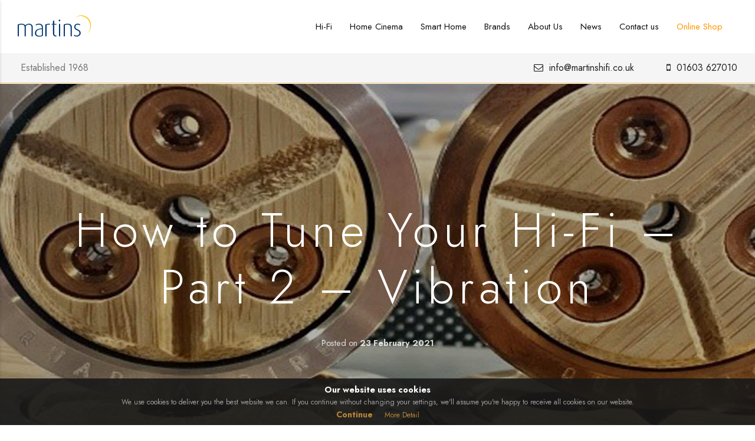

--- FILE ---
content_type: text/html; charset=utf-8
request_url: https://www.martinshifi.co.uk/news/posts/how-to-tune-your-hi-fi-part-2-vibration/
body_size: 13012
content:
<!doctype html>
<!--[if lt IE 7]><html class="no-js lt-ie9 lt-ie8 lt-ie7" lang="en"><![endif]-->
<!--[if IE 7]> <html class="no-js lt-ie9 lt-ie8" lang="en"><![endif]-->
<!--[if IE 8]><html class="no-js lt-ie9" lang="en"><![endif]-->
<!--[if gt IE 8]><!--><html class="no-js" lang="en"><!--<![endif]-->

	<head lang="en">
		<meta charset="utf-8">
		<meta http-equiv="X-UA-Compatible" content="IE=edge">
		<meta name="viewport" content="width=device-width, initial-scale=1">
		<base href = "https://www.martinshifi.co.uk">
		
				
		
		<!-- Pre-load Tags -->
		<link rel="preconnect" href="https://fonts.googleapis.com/" crossorigin>
		<link rel="preload" href="https://fonts.googleapis.com/css?family=Montserrat:400,700%7COpen+Sans:300,400,700,800" as="style">
		<link rel="preload" href="/site/templates/assets/js/libs/font-awesome/fonts/fontawesome-webfont.woff2?v=4.7.0" type="font/woff2" as="font" crossorigin="anonymous">
		<link rel="preload" href="/site/templates/css/fonts/slick.woff" type="font/woff" as="font" crossorigin="anonymous">
		<link rel="preload" href="/site/templates/assets/css/icons/outline/nucleo-outline.woff2" type="font/woff2" as="font" crossorigin="anonymous">
		
		<!-- Google Font -->
		<!-- <link rel='stylesheet' href='https://fonts.googleapis.com/css?family=Montserrat:400,700%7COpen+Sans:300,400,700,800'> -->
		<link rel="preconnect" href="https://fonts.googleapis.com">
		<link rel="preconnect" href="https://fonts.gstatic.com" crossorigin>
		<link href="https://fonts.googleapis.com/css2?family=Jost:ital,wght@0,100..900;1,100..900&display=swap" rel="stylesheet">		


					<!-- Static Style Files -->
					<link rel='stylesheet' type='text/css' href='/site/templates/assets/js/libs/font-awesome/css/font-awesome.min.css'>
					<link rel='stylesheet' type='text/css' href='/site/templates/assets/js/libs/bootstrap/dist/css/bootstrap.min.css'>
					<link rel='stylesheet' type='text/css' href='/site/templates/assets/css/icons/nucleo.css'>
					<link rel='stylesheet' type='text/css' href='/site/templates/assets/js/libs/animate.css/animate.min.css'>
					<link rel='stylesheet' type='text/css' href='/site/templates/assets/css/blog.css'>
					<link rel='stylesheet' type='text/css' href='/site/templates/assets/js/libs/select2/dist/css/select2.min.css'>
					<link rel='stylesheet' type='text/css' href='/site/templates/assets/js/libs/video.js/dist/video-js/video-js.min.css'>
					<link rel='stylesheet' type='text/css' href='/site/templates/assets/js/libs/videojs-sublime-skin/dist/videojs-sublime-skin.min.css'>
					<link rel='stylesheet' type='text/css' href='/site/templates/assets/css/masonry.css'>
					<link rel='stylesheet' type='text/css' href='/site/templates/assets/css/portfolio.css'>
					<link rel='stylesheet' type='text/css' href='/site/templates/assets/css/hover-effects.css'>
					<link rel='stylesheet' type='text/css' href='/site/templates/assets/css/form.css'>
					<link rel='stylesheet' type='text/css' href='/site/templates/assets/css/team.css'>
					<link rel='stylesheet' type='text/css' href='/site/templates/assets/css/sliders.css'>
					<link rel='stylesheet' type='text/css' href='/site/templates/assets/css/buttons.css'>
					<link rel='stylesheet' type='text/css' href='/site/templates/assets/css/builder.css'>
					<link rel='stylesheet' type='text/css' href='/site/templates/assets/css/colors.css'>
					<link rel='stylesheet' type='text/css' href='/site/templates/assets/css/footers.css'>
					<link rel='stylesheet' type='text/css' href='/site/templates/assets/css/main.css'>
					<link rel='stylesheet' type='text/css' href='/site/templates/assets/css/nav.css'>
					<link rel='stylesheet' type='text/css' href='/site/templates/assets/css/preloader.css'>
					<link rel='stylesheet' type='text/css' href='/site/templates/assets/css/themes.css'>
					<link rel='stylesheet' type='text/css' href='/site/templates/assets/css/ui.css'>
					<link rel='stylesheet' type='text/css' href='/site/templates/assets/css/widgets.css'>
					<link rel='stylesheet' type='text/css' href='/site/templates/css/slick.css'>
					<link rel='stylesheet' type='text/css' href='/site/templates/css/slick-theme.css'>
					<link rel='stylesheet' type='text/css' href='/site/templates/css/site.css'>
		
		
		<!-- Header Scripts -->
		<script src=/site/assets/pwpc/pwpc-3926cfb420db3c079890d5ae1ac1573876eec8af.js></script>
		
				
		<!-- Meta Tags -->
		<title>Martins Hi-Fi | How to Tune Your Hi-Fi &ndash; Part 2 &ndash; Vibration:</title>
		<meta name='description' content='How to Tune Your Hi-Fi &ndash; Part 2 &ndash; Vibration:'>
		<meta name='title' content='Martins Hi-Fi | How to Tune Your Hi-Fi &ndash; Part 2 &ndash; Vibration:'>
		<meta name='date' content='2021-02-23'>
		<meta name='robots' content='index, follow'>
		<meta name='author' content='Presto Web Design'>
		<meta name='generator' content='ProcessWire'>
		<link rel="canonical" href="https://www.martinshifi.co.uk/news/posts/how-to-tune-your-hi-fi-part-2-vibration/">
		<meta name='geo.placename' content='Norwich'>
		<meta name='geo.region' content='Norfolk'>
		<meta name='geo.position' content='52.623227, 1.298248'>
		<meta name='ICBM' content='52.623227, 1.298248'>
		<meta name="designer" content="https://www.prestoav.com">
		<meta name="rating" content="General">
		<meta name="SKYPE_TOOLBAR" content="SKYPE_TOOLBAR_PARSER_COMPATIBLE">
		<link rel="shortcut icon" href="https://www.martinshifi.co.uk/site/assets/files/1016/favicon.png">
		
		<!-- Business Contact Meta Tags -->
		<meta property="business:contact_data:street_address" content="85-91 Ber Street, Norwich"> 
		<meta property="business:contact_data:locality" content="Norfolk"> 
		<meta property="business:contact_data:postal_code" content="NR1 3EY"> 
		<meta property="business:contact_data:country_name" content="United Kingdon"> 
		<meta property="place:location:latitude" content="52.623227"> 
		<meta property="place:location:longitude" content="1.298248"> 
		
		<!-- Facebook Meta tags -->
		<meta property='og:type' content='business.business' >
		<meta property='og:url' content='https://www.martinshifi.co.uk/news/posts/how-to-tune-your-hi-fi-part-2-vibration/'>
		<meta property='og:site_name' content='Martins Hi-Fi'>
		<meta property='og:title' content='Martins Hi-Fi | How to Tune Your Hi-Fi &ndash; Part 2 &ndash; Vibration:'>
		<meta property='og:description' content='How to Tune Your Hi-Fi &ndash; Part 2 &ndash; Vibration:'>
		<meta property="og:image" content="https://www.martinshifi.co.uk/site/assets/files/1016/martins-default-social-image.jpg">
		
		<!-- Twitter Meta tags -->
		<meta name='twitter:card' content='summary_large_image'>
		<meta name='twitter:site' content='https://www.martinshifi.co.uk/news/posts/how-to-tune-your-hi-fi-part-2-vibration/'>
		<meta name='twitter:creator' content='@prestoav'>
		<meta name='twitter:title' content='Martins Hi-Fi | How to Tune Your Hi-Fi &ndash; Part 2 &ndash; Vibration:'>
		<meta name='twitter:description' content='How to Tune Your Hi-Fi &ndash; Part 2 &ndash; Vibration:'>
		<meta name='twitter:image:src' content='https://www.martinshifi.co.uk/site/assets/files/1016/martins-default-social-image.jpg'>
		
			
		<!-- Google tag (gtag.js) -->
		<script async src="https://www.googletagmanager.com/gtag/js?id=G-5QXBN815MF"></script>
		<script>
		window.dataLayer = window.dataLayer || [];
		function gtag(){dataLayer.push(arguments);}
		gtag('js', new Date());

		gtag('config', 'G-5QXBN815MF');
		</script>
		
	</head>
		<body>
		<!-- BEGIN SIDE NAVIGATION -->
<aside id="aside-nav">
  <div id="main-aside-navigation">
    <div class="main-nav-wrapper">

		<div class="close-aside-nav">
        	<i class="nc-icon-outline ui-1_simple-remove"></i>
      	</div>

      <div id="aside-logo">
        <a href="/" data-logo-light="/site/templates/images/martins-logo-21.svg" data-logo-dark="/site/templates/images/martins-logo-small-square.png">
          <img width="150" src="/site/templates/images/martins-logo-21.svg" alt="Martins Hi-Fi logo">
        </a>

      </div>
      <nav id="main-aside-menu">
	  	<ul>
	  		
<li class='submenu'>
		  					<a href='#'>Hi-Fi</a>
		  					<ul>
		  				<li class='parentLink'>
		  					<a href='/hi-fi/'>Hi-Fi</a>
		  				</li>
		  				
			  			<li>
			  				<a href='/hi-fi/demo-room/'>Demo Room</a>
			  			</li>                          
			  				
			  			<li>
			  				<a href='/hi-fi/home-evaluation/'>Home Evaluation</a>
			  			</li>                          
			  				
			  			<li>
			  				<a href='/hi-fi/music-streaming/'>Music Streaming</a>
			  			</li>                          
			  				
			  			<li>
			  				<a href='/hi-fi/high-res-music/'>High-Res Music</a>
			  			</li>                          
			  				
			  			<li>
			  				<a href='/hi-fi/hifi-brands/'>HiFi Brands</a>
			  			</li>                          
			  				
			  			<li>
			  				<a href='/hi-fi/linn-lp12-servicing/'>Linn LP12 Servicing</a>
			  			</li>                          
			  				
			  			<li>
			  				<a href='/hi-fi/turntables-at-martins-hi-fi/'>Turntables at Martins Hi-Fi</a>
			  			</li>                          
			  				</ul>
				</li>
<li class='submenu'>
		  					<a href='#'>Home Cinema</a>
		  					<ul>
		  				<li class='parentLink'>
		  					<a href='/home-cinema/'>Home Cinema</a>
		  				</li>
		  				
			  			<li>
			  				<a href='/home-cinema/kaleidescape-at-martins-hi-fi/'>Kaleidescape at Martins Hi-Fi</a>
			  			</li>                          
			  				
			  			<li>
			  				<a href='/home-cinema/the-snug-home-cinema/'>The Snug Home Cinema</a>
			  			</li>                          
			  				
			  			<li>
			  				<a href='/home-cinema/media-rooms/'>Media Rooms</a>
			  			</li>                          
			  				
			  			<li>
			  				<a href='/home-cinema/cedia-and-your-project/'>CEDIA and your project</a>
			  			</li>                          
			  				
			  			<li>
			  				<a href='/home-cinema/design-installation-services/'>Design &amp; Installation Services</a>
			  			</li>                          
			  				
			  			<li>
			  				<a href='/home-cinema/acoustic-treatment/'>Acoustic Treatment</a>
			  			</li>                          
			  				
			  			<li>
			  				<a href='/home-cinema/home-cinema-site-survey/'>Home Cinema Site Survey</a>
			  			</li>                          
			  				
			  			<li>
			  				<a href='/home-cinema/client-stories/'>Client Stories</a>
			  			</li>                          
			  				</ul>
				</li>
<li class='submenu'>
		  					<a href='#'>Smart Home</a>
		  					<ul>
		  				<li class='parentLink'>
		  					<a href='/smart-home/'>Smart Home</a>
		  				</li>
		  				
			  			<li>
			  				<a href='/smart-home/book-a-site-survey/'>Book A Site Survey</a>
			  			</li>                          
			  				
			  			<li>
			  				<a href='/smart-home/smart-home-audio-visual/'>Smart Home Audio &amp; Visual</a>
			  			</li>                          
			  				
			  			<li>
			  				<a href='/smart-home/smart-home-security/'>Smart Home Security</a>
			  			</li>                          
			  				
			  			<li>
			  				<a href='/smart-home/smart-lighting/'>Smart Lighting</a>
			  			</li>                          
			  				
			  			<li>
			  				<a href='/smart-home/home-control/'>Home Control</a>
			  			</li>                          
			  				
			  			<li>
			  				<a href='/smart-home/installation-speakers/'>Installation Speakers</a>
			  			</li>                          
			  				
			  			<li>
			  				<a href='/smart-home/blind-control-and-smart-shading/'>Blind Control and Smart Shading</a>
			  			</li>                          
			  				
			  			<li>
			  				<a href='/smart-home/professional-installations/'>Professional Installations</a>
			  			</li>                          
			  				
			  			<li>
			  				<a href='/smart-home/installation-aftercare/'>Installation &amp; Aftercare</a>
			  			</li>                          
			  				
			  			<li>
			  				<a href='/smart-home/client-stories/'>Client Stories</a>
			  			</li>                          
			  				
			  			<li>
			  				<a href='/smart-home/design-and-inspiration/'>Design and Inspiration</a>
			  			</li>                          
			  				</ul>
				</li>

		  		<li>
		  			<a href='/brands/'>Brands</a>
		  		</li>

		  		<li class='submenu'>
		  					<a href='#'>About Us</a>
		  					<ul>
		  				<li class='parentLink'>
		  					<a href='/about-us/'>About Us</a>
		  				</li>
		  				
			  			<li>
			  				<a href='/about-us/why-martins/'>Why Martins?</a>
			  			</li>                          
			  				
			  			<li>
			  				<a href='/about-us/our-history/'>Our History</a>
			  			</li>                          
			  				
			  			<li>
			  				<a href='/about-us/meet-the-team/'>Meet The Team</a>
			  			</li>                          
			  				
			  			<li>
			  				<a href='/about-us/gogodiscover-safari/'>GoGoDiscover Safari</a>
			  			</li>                          
			  				
			  			<li>
			  				<a href='/about-us/price-matching/'>Price Matching</a>
			  			</li>                          
			  				
			  			<li>
			  				<a href='/about-us/job-opportunities/'>Job Opportunities</a>
			  			</li>                          
			  				
			  			<li>
			  				<a href='/about-us/work-with-us/'>Work with us</a>
			  			</li>                          
			  				</ul>
				</li>
<li class='submenu'>
		  					<a href='#'>News</a>
		  					<ul>
		  				<li class='parentLink'>
		  					<a href='/news/'>News</a>
		  				</li>
		  				
			  			<li>
			  				<a href='/news/categories/events/'>Events</a>
			  			</li>                          
			  				</ul>
				</li>

		  		<li>
		  			<a href='/contact/'>Contact us</a>
		  		</li>

		  		
	  			<li>
	  				<a href='https://shop.martinshifi.co.uk/' class='retailLink'>Online Shop</a>
	  			</li>
	  				  	</ul>
	  </nav>
	</div>
  </div>
</aside> 
<!-- END SIDE NAVIGATION -->

<!-- BEGIN MAIN NAVIGATION -->
    <header id="header">
      <div id="main-navigation" class="submenu-dark">
        <div class="main-nav-wrapper">
          <div class="container-fluid">
            <div class="nav-left">
              <div id="logo">
                <a href="/" data-logo-light="/site/templates/images/martins-logo-21.svg" data-logo-dark="/site/templates/images/martins-logo-21.svg">
                  <img src="/site/templates/images/martins-logo-21.svg" alt="logo">
                </a>
              </div>
            </div>
            <div class="nav-right">
              <nav id="main-menu">
                <ul>
					
<li>
		  					<a href='#'>Hi-Fi</a>
		  					<ul>
		  				<li class='parentLink'>
		  					<a href='/hi-fi/'>Hi-Fi</a>
		  				</li>
		  				
			  			<li>
			  				<a href='/hi-fi/demo-room/'>Demo Room</a>
			  			</li>                          
			  				
			  			<li>
			  				<a href='/hi-fi/home-evaluation/'>Home Evaluation</a>
			  			</li>                          
			  				
			  			<li>
			  				<a href='/hi-fi/music-streaming/'>Music Streaming</a>
			  			</li>                          
			  				
			  			<li>
			  				<a href='/hi-fi/high-res-music/'>High-Res Music</a>
			  			</li>                          
			  				
			  			<li>
			  				<a href='/hi-fi/hifi-brands/'>HiFi Brands</a>
			  			</li>                          
			  				
			  			<li>
			  				<a href='/hi-fi/linn-lp12-servicing/'>Linn LP12 Servicing</a>
			  			</li>                          
			  				
			  			<li>
			  				<a href='/hi-fi/turntables-at-martins-hi-fi/'>Turntables at Martins Hi-Fi</a>
			  			</li>                          
			  				</ul>
				</li>
<li>
		  					<a href='#'>Home Cinema</a>
		  					<ul>
		  				<li class='parentLink'>
		  					<a href='/home-cinema/'>Home Cinema</a>
		  				</li>
		  				
			  			<li>
			  				<a href='/home-cinema/kaleidescape-at-martins-hi-fi/'>Kaleidescape at Martins Hi-Fi</a>
			  			</li>                          
			  				
			  			<li>
			  				<a href='/home-cinema/the-snug-home-cinema/'>The Snug Home Cinema</a>
			  			</li>                          
			  				
			  			<li>
			  				<a href='/home-cinema/media-rooms/'>Media Rooms</a>
			  			</li>                          
			  				
			  			<li>
			  				<a href='/home-cinema/cedia-and-your-project/'>CEDIA and your project</a>
			  			</li>                          
			  				
			  			<li>
			  				<a href='/home-cinema/design-installation-services/'>Design &amp; Installation Services</a>
			  			</li>                          
			  				
			  			<li>
			  				<a href='/home-cinema/acoustic-treatment/'>Acoustic Treatment</a>
			  			</li>                          
			  				
			  			<li>
			  				<a href='/home-cinema/home-cinema-site-survey/'>Home Cinema Site Survey</a>
			  			</li>                          
			  				
			  			<li>
			  				<a href='/home-cinema/client-stories/'>Client Stories</a>
			  			</li>                          
			  				</ul>
				</li>
<li>
		  					<a href='#'>Smart Home</a>
		  					<ul>
		  				<li class='parentLink'>
		  					<a href='/smart-home/'>Smart Home</a>
		  				</li>
		  				
			  			<li>
			  				<a href='/smart-home/book-a-site-survey/'>Book A Site Survey</a>
			  			</li>                          
			  				
			  			<li>
			  				<a href='/smart-home/smart-home-audio-visual/'>Smart Home Audio &amp; Visual</a>
			  			</li>                          
			  				
			  			<li>
			  				<a href='/smart-home/smart-home-security/'>Smart Home Security</a>
			  			</li>                          
			  				
			  			<li>
			  				<a href='/smart-home/smart-lighting/'>Smart Lighting</a>
			  			</li>                          
			  				
			  			<li>
			  				<a href='/smart-home/home-control/'>Home Control</a>
			  			</li>                          
			  				
			  			<li>
			  				<a href='/smart-home/installation-speakers/'>Installation Speakers</a>
			  			</li>                          
			  				
			  			<li>
			  				<a href='/smart-home/blind-control-and-smart-shading/'>Blind Control and Smart Shading</a>
			  			</li>                          
			  				
			  			<li>
			  				<a href='/smart-home/professional-installations/'>Professional Installations</a>
			  			</li>                          
			  				
			  			<li>
			  				<a href='/smart-home/installation-aftercare/'>Installation &amp; Aftercare</a>
			  			</li>                          
			  				
			  			<li>
			  				<a href='/smart-home/client-stories/'>Client Stories</a>
			  			</li>                          
			  				
			  			<li>
			  				<a href='/smart-home/design-and-inspiration/'>Design and Inspiration</a>
			  			</li>                          
			  				</ul>
				</li>

		  		<li>
		  			<a href='/brands/'>Brands</a>
		  		</li>

		  		<li>
		  					<a href='#'>About Us</a>
		  					<ul>
		  				<li class='parentLink'>
		  					<a href='/about-us/'>About Us</a>
		  				</li>
		  				
			  			<li>
			  				<a href='/about-us/why-martins/'>Why Martins?</a>
			  			</li>                          
			  				
			  			<li>
			  				<a href='/about-us/our-history/'>Our History</a>
			  			</li>                          
			  				
			  			<li>
			  				<a href='/about-us/meet-the-team/'>Meet The Team</a>
			  			</li>                          
			  				
			  			<li>
			  				<a href='/about-us/gogodiscover-safari/'>GoGoDiscover Safari</a>
			  			</li>                          
			  				
			  			<li>
			  				<a href='/about-us/price-matching/'>Price Matching</a>
			  			</li>                          
			  				
			  			<li>
			  				<a href='/about-us/job-opportunities/'>Job Opportunities</a>
			  			</li>                          
			  				
			  			<li>
			  				<a href='/about-us/work-with-us/'>Work with us</a>
			  			</li>                          
			  				</ul>
				</li>
<li>
		  					<a href='#'>News</a>
		  					<ul>
		  				<li class='parentLink'>
		  					<a href='/news/'>News</a>
		  				</li>
		  				
			  			<li>
			  				<a href='/news/categories/events/'>Events</a>
			  			</li>                          
			  				</ul>
				</li>

		  		<li>
		  			<a href='/contact/'>Contact us</a>
		  		</li>

		  		
	  			<li>
	  				<a href='https://shop.martinshifi.co.uk/' class='retailLink'>Online Shop</a>
	  			</li>
	  							</ul>
			  </nav>
			  <ul class="nav-tools">
				    <li class="mobile-menu-btn">
				      <button class="toggle-menu" data-toggle="mobile-menu" data-effect="hover" aria-label="Menu">
				        <span class="menu-label label-left">Menu</span>
				        <i class="nc-icon-outline ui-2_menu-35"></i>
				      </button>
				    </li>
			  </ul>
 
			</div>
			
				
			
		  </div>
		  
		 </div>

		  <!-- Estab div  -->
		  <section class="container-fluid greyBack phoneHeader goldBotBorders">
		  		<div class="row">
		  			
			  		<div class="col-lg-6 text-xs-center text-lg-left headerEst">
				  		<p>Established 1968</p>
				  	</div>
				  	
				  					  
				  	<div class="col-lg-6 text-xs-center text-lg-right">
				  		<a href="mailto:&#105;&#110;&#102;&#111;&#64;&#109;&#97;&#114;&#116;&#105;&#110;&#115;&#104;&#105;&#102;&#105;&#46;&#99;&#111;&#46;&#117;&#107;"><i class="fa fa-envelope-o" aria-hidden="true"></i>&#105;&#110;&#102;&#111;&#64;&#109;&#97;&#114;&#116;&#105;&#110;&#115;&#104;&#105;&#102;&#105;&#46;&#99;&#111;&#46;&#117;&#107;</a>     
				  		<a href="tel:01603627010"><i class="fa fa-mobile" aria-hidden="true"></i>01603 627010</a>
				  	</div>
			  	
		  		</div>
			</section>
		  	<!-- / Estab div  -->
		  	
		  </div>	  

	</header>
	
	<div id="headerSpacer"></div>
		
	

		
		<div id="main-content" class="post-single">
			
			
<!-- BEGIN IMAGE HEADER -->
<header class="section-header header-lg header-dark img-cover padTop110" style="background-image: url('https://www.martinshifi.co.uk/site/assets/files/2306/quadraspire-elements.jpg'); background-position:0px 0px; background-position:0px -100px;">
  <div class="section-overlay overlay-3" data-0="opacity:0.3;" data-300="opacity:1;"></div>
  <div class="container top-element">
    <div class="row top-text" data-0="transform:translateY(0px);" data-300="transform:translateY(80px);">
      <h1 class="blog-title">How to Tune Your Hi-Fi – Part 2 – Vibration</h1>
	  
	  
      <ul class='blog-meta'>
        <li>
          Posted on <strong>23 February 2021</strong></a>
        </li>
		
      </ul>
          </div>
  </div>
</header>
<!-- END IMAGE HEADER -->	  			
			<!-- BEGIN POST -->
			<section class="section padBot0">
			  <div class="container">
			    <div class="row">
			      <div class="col-lg-12">
			        <div class="post">
			          <div class="post-content">
					  	
					  			
					  </div> 
					</div>
				  </div>
				</div>
			  </div>
			</section>
			<section class=' odd blockPadding'>
<div class='container '><!-- container -->
<div class='row'>
				<div class='col-sm-12 headingBlock'>
			
				<h2 class='pageBlockHeading'>Be it an analogue or a digital based source, transistor or valve amplification, all Hi-Fi systems are susceptible to vibration.</h2>
				</div>
			</div>

		<div class='row vertical-align'>
<!-- start left block -->
<div class='col-md-6 pageBlock leftPageBlock'>
<div class='pageBlockText'>
			<p>If you jog a CD player or Turntable, the sound jumps and signal is lost. This we would bracket as low frequency mechanical vibration. If you jog your amplifier, the sound continues to play without effect. However, if you introduce higher frequency energy into an amplifiers circuitry, distortion can become apparent on the amplifiers output.</p>

<p>Electronic components within our Hi-Fi components can act as microphones, known as being microphonic. Valves, capacitors, crystal oscillators, tone arms, cartridges, cables and even the circuit boards themselves can exhibit microphonic behaviour.</p>

<p>It is fair to say that the designers and engineers go to great lengths to control and or reduce or even harness these effects. In fact the best engineers understand and harness the energy to use it or move it in a positive way.</p>

<p>An example of good microphonic effect is distortion within an amplifier, giving the amp a specific tonal quality (sometimes associated with valve amplifiers). Bad microphonic sound causes the loss of low level micro detail within a Hi-Fi system, for some of us audiophiles, this is unacceptable.</p>
			</div>
</div>
<!-- end left block -->
<!-- right block -->
<div class='col-md-6 pageBlock rightPageBlock'>

<img src='/site/assets/files/2308/quadraspire-x-ref.800x0.jpg' alt='quadraspire evo4'>

</div>
<!-- end right block -->
</div><!-- end block row-->
			</div><!-- end container -->
		</section>
<section class=' even blockPadding'>
<div class='container '><!-- container -->
<div class='row'>
				<div class='col-sm-12 headingBlock'>
			
				<h2 class='pageBlockHeading'>Here are a few basic rules to help reduce vibration and energy transfer within a Hi-Fi system:</h2>
				</div>
			</div>

		<div class='row vertical-align'>
<!-- start left block -->
<div class='col-md-6 pageBlock leftPageBlock'>

<img src='/site/assets/files/2309/stillpoints-website.800x0.jpg' alt='stillpoints'>

</div>
<!-- end left block -->
<!-- right block -->
<div class='col-md-6 pageBlock rightPageBlock'>
<div class='pageBlockText'>
			<p>1, <strong>Do not stack components on one another.</strong></p>

<p>Vibration can freely pass between each component, which in the worst case can cause a loop of unwanted distortion, which will be amplified by the system.</p>

<p>2, <strong>Choose the material the equipment is standing on carefully.</strong></p>

<p>It is possible to alter the sonic characteristics of a system by standing it on different materials. The harder the better is not always true. Concrete or Glass under equipment may seem great as it is ridged, but can exhibit harsh results if not carefully used.  Harder surfaces     , the more unwanted energy will be reflected into back into the system.</p>

<p>3, <strong>Do not over damp</strong></p>

<p>Damping can have a positive or negative effect. Too little absorption (reflection of unwanted energy) can make a system sound harsh. Too much absorption and you can overdamp the system, causing a loss of dynamics. A rubber mat can be used to damp a component. This will absorb some unwanted energy from the component, but may be detrimental to the sound. Different compounds will have different results, so trial and error is needed to find which material works best in a given system.</p>
			</div>
</div>
<!-- end right block -->
</div><!-- end block row-->
			</div><!-- end container -->
		</section>
<section class=' odd blockPadding'>
<div class='container '><!-- container -->

		<div class='row vertical-align'>
<!-- start left block -->
<div class='col-md-6 pageBlock leftPageBlock'>

<img src='/site/assets/files/2310/naim-frame.800x0.jpg' alt='naim frame'>

</div>
<!-- end left block -->
<!-- right block -->
<div class='col-md-6 pageBlock rightPageBlock'>
<div class='pageBlockText'>
			<p>4, <strong>De-Coupling and Filtering</strong></p>

<p>We have been following a growing range of products which actively de-couple the component from the surface it is standing on. The aim is to allow energy to leave the components chassis, whilst not</p>

<p>allowing the energy to pass back up into the chassis from the surface it is standing on. We do not want to over-damp, so these products should be chosen to absorb only energy which is deemed harmful to the audio signal.</p>

<p>5, <strong>Loudspeaker Stands and Equipment Supports</strong></p>

<p>A good stand is the difference between good sound and amazing sound. Over the years we have seen low mass, open frame designs, to ultra-high mass, lead shot filled ‘monster’ stands. The stand should be chosen with the specific speaker and components in mind. So the following is only a rough guide.</p>
			</div>
</div>
<!-- end right block -->
</div><!-- end block row-->
			</div><!-- end container -->
		</section>
<section class=' even blockPadding'>
<div class='container '><!-- container -->

		<div class='row vertical-align'>
<!-- start left block -->
<div class='col-md-6 pageBlock leftPageBlock'>

<img src='/site/assets/files/2311/les-davis.800x0.jpg' alt='les davis'>

</div>
<!-- end left block -->
<!-- right block -->
<div class='col-md-6 pageBlock rightPageBlock'>
<div class='pageBlockText'>
			<p>The main purpose of loudspeaker stands is to get the speaker to the correct height, then hold it rigidly so the energy from the cones/diaphragms can most effectively convert into sound waves within the room. The second, less considered element, but no less important, is the removal of unwanted energy from the loudspeaker cabinet. Again the same basic principles apply. We do not want to over-damp the speaker as this can make the sound less palatable. The best designs will hold the speaker rigidly, while dissipating just enough (dependant on loudspeaker design) unwanted energy through the stand and away from the loudspeaker. This reduces the stored energy within the speaker cabinet, revealing more detail within the music.</p>

<p>A good Hi-Fi rack will be built to try and move unwanted energy away from the components sitting on it. Individual shelves can be decoupled further reducing energy transfer. Using additional devices to decouple components from the shelves works well too and will allow an element of fine tuning.</p>

<p>6,<strong> Enjoy the music </strong></p>

<p><strong>see above!</strong></p>
			</div>
</div>
<!-- end right block -->
</div><!-- end block row-->
			</div><!-- end container -->
		</section>

			
			<section class="container marTop30">
				<div class="socialShare">
					<h3>Share This Post</h3>
					<ul class='MarkupSocialShareButtons cf'><li class='mssb-item mssb-facebook mssb-popup'>
                            <a target='_blank' title='facebook' href='https://www.facebook.com/sharer/sharer.php?u=https%3A%2F%2Fwww.martinshifi.co.uk%2Fnews%2Fposts%2Fhow-to-tune-your-hi-fi-part-2-vibration%2F'><img src="/site/modules/MarkupSocialShareButtons/themes/square-black/png/facebook-square.png"/></a>
                        </li><li class='mssb-item mssb-twitter mssb-popup'>
                            <a target='_blank' title='twitter' href='https://twitter.com/intent/tweet?url=https%3A%2F%2Fwww.martinshifi.co.uk%2Fnews%2Fposts%2Fhow-to-tune-your-hi-fi-part-2-vibration%2F&text=If%20you%20jog%20a%20CD%20player%20or%20Turntable%2C%20the%20sound%20jumps%20and%20signal%20is%20lost.%20This%20we%20would%20bracket%20as%E2%80%A6&hashtags='><img src="/site/modules/MarkupSocialShareButtons/themes/square-black/png/twitter.png"/></a>
                        </li><li class='mssb-item mssb-linkedin mssb-popup'>
                            <a target='_blank' title='linkedin' href='http://www.linkedin.com/shareArticle?mini=true&url=https%3A%2F%2Fwww.martinshifi.co.uk%2Fnews%2Fposts%2Fhow-to-tune-your-hi-fi-part-2-vibration%2F&title=How%20to%20Tune%20Your%20Hi-Fi%20%E2%80%93%20Part%202%20%E2%80%93%20Vibration&summary=If%20you%20jog%20a%20CD%20player%20or%20Turntable%2C%20the%20sound%20jumps%20and%20signal%20is%20lost.%20This%20we%20would%20bracket%20as%E2%80%A6&source='><img src="/site/modules/MarkupSocialShareButtons/themes/square-black/png/linkedin.png"/></a>
                        </li><li class='mssb-item mssb-email'>
                            <a title='email' href='mailto:?subject=How%20to%20Tune%20Your%20Hi-Fi%20%E2%80%93%20Part%202%20%E2%80%93%20Vibration&body=%0A%0Ahttps%3A%2F%2Fwww.martinshifi.co.uk%2Fnews%2Fposts%2Fhow-to-tune-your-hi-fi-part-2-vibration%2F%0A%0AIf%20you%20jog%20a%20CD%20player%20or%20Turntable%2C%20the%20sound%20jumps%20and%20signal%20is%20lost.%20This%20we%20would%20bracket%20as%E2%80%A6'><img src="/site/modules/MarkupSocialShareButtons/themes/square-black/png/mail.png"/></a>
                        </li></ul>				</div>
			</section>
			
			
	<section class='section-call-to-action action-boxed grey lighten-4 m-t-40'>
		<div class='action-wrapper'>
			<div class='container'>
		    	<div class='action-text'>
		      		<h3 class='action-title'>More information</h3>
		    	</div>
	    	<div class='action-btn'>
	      	<a href='/contact/' class='btn btn-lg btn-dark btn-bordered btn-square icon-left-effect'><i class='nc-icon-outline ui-2_phone'></i><span>Contact Us</span></a>
	    </div>
	  </div>
	</section>            
				
			<section class="section padBot30">
				<div class="container">
				  <div class="row">
				    <div class="col-lg-8 col-lg-offset-2">
				      <div class="post padTop0">
				        <div class="post-content padTop0 padBot0">
							
							<div class='tags'>
							
									  <a href='/news/categories/events/'>Events</a>

							</div>
													  </div> 
						</div>
					  </div>
					</div>
				</div>				
			</section>
			
			<!-- BEGIN POST NAV -->
						<div class="post-nav">
			  <div class="container">
			    <div class="row">
			      <div class="col-xs-6">
			        <a class="previous" href="/news/posts/cyrus-xr-range-introduced-by-jason-saxton/">
			          <span class="prev-icon">
			            <i class="nc-icon-glyph arrows-1_bold-left"></i>
			          </span>
			          <span>Previous Post</span>
			          <span class="post-nav-title">Cyrus XR Range introduced by Jason Saxton</span>
			        </a>
			      </div>
			      <div class="col-xs-6">
			        <a class="next" href="/news/posts/vimberg-range-at-martins-hi-fi/">
			          <span>Next Post</span>
			          <span class="next-icon">
			            <i class="nc-icon-glyph arrows-1_bold-right"></i>
			          </span>
			          <span class="post-nav-title">Vimberg Speakers Handmade Engineered Art</span>
			        </a>
			      </div>
			    </div>
			  </div>
			</div>
			<!-- END POST NAV -->      
		
		
		</div>
				
				<!-- BEGIN FOOTER -->
		<footer id="footer">
		  <div id="footer-main" class="container-large">
		    <div class="row">
		      <div class="col-lg-3 col-md-6">
		        <div class="widget widget-text">
		          <h3 class="widget-title">Who are we?</h3>
				  <img class='footer-logo' src='/site/assets/files/1016/martins-logo-white-21.svg' alt='Martins Hi-Filogo'>
		          <p>Hi-Fi, Home Cinema &amp; Smart Home Specialists CEDIA accredited est1968</p>
		          <p><i class="nc-icon-outline ui-1_home-minimal"></i> 85-91 Ber Street, Norwich, Norfolk, NR1 3EY</p>
		          <p><i class="nc-icon-outline ui-1_email-85"></i> <a href="mailto:info@martinshifi.co.uk" data-toggle="tooltip" data-placement="bottom" title="Email Us" data-original-title="Email us Now">info@martinshifi.co.uk</a></p>
		          <p><i class="nc-icon-outline tech_mobile"></i> <a href="tel:01603+627010" data-toggle="tooltip" data-placement="bottom" title="Phone Us" data-original-title="Call us Now"> 01603 627010</a></p>
				  <p><i class='nc-icon-outline business_badge'></i> <a href='https://wa.me/447340294088' data-toggle='tooltip' data-placement='bottom' title='WhatsApp Us' data-original-title='WhatsApp us Now'> WhatsApp 07554687137</a></p>		        </div>
		      </div>
		      <div class="col-lg-3 col-md-6 hidden-md-down">
		        <div class="widget widget-links">
		          <div class="widget-title">
		            <h3 class="widget-title"> Useful Information</h3>
		          </div>
		          <ul>
		            <li><a href='/contact/' title='Contact Us'>Contact us</a></li>
<li><a href='/privacy-policy/' title='Privacy Policy'>Privacy Policy</a></li>
<li><a href='/accessibility/' title='Accessibility Policy'>Accessibility Policy</a></li>
<li><a href='/terms-conditions/' title='Terms &amp; Conditions'>Terms &amp; Conditions</a></li>
<li><a href='/sitemap/' title='Sitemap'>Sitemap</a></li>
		          </ul>
		        </div>
		      </div>
		      <div class="col-lg-3 col-md-6 hidden-md-down">
		       
			  	<!-- latest Blog Posts -->
			  	<div id="widget-posts" class="widget widget-posts">
			  		<h3 class="widget-title">Recent Blog Posts</h3>
			  		
			  		
				  			<div class='media post'>
				  			    <div class='pull-left'>
				  			      <a href='/news/posts/the-wildebeest-martins-hi-fi-elevating-norfolk-dining-through-exceptional-sound/' title='Blog post - '><img src='/site/assets/files/5682/mh-at-the-wildebeest.65x69.jpg' alt='Outside the Wildebeest' class='img-fluid'></a>
				  			    </div>
				  			    <div class='media-body'>
				  			      <a class='post-title' href='/news/posts/the-wildebeest-martins-hi-fi-elevating-norfolk-dining-through-exceptional-sound/'>The Wildebeest &amp; Martins Hi-Fi: Elevating Norfolk Dining Through Exceptional Sound</a>
				  			      <div class='post-meta'>
				  			        Posted: 22 November 2025
				  			      </div>
				  			    </div>
				  			</div>	
				  		
				  			<div class='media post'>
				  			    <div class='pull-left'>
				  			      <a href='/news/posts/upgrade-your-system-this-winter-with-linns-generous-trade-in-promotion/' title='Blog post - '><img src='/site/assets/files/5668/dsm-promo.65x69.jpg' alt='DSM promo - martins hifi' class='img-fluid'></a>
				  			    </div>
				  			    <div class='media-body'>
				  			      <a class='post-title' href='/news/posts/upgrade-your-system-this-winter-with-linns-generous-trade-in-promotion/'>Upgrade Your System This Winter with Linn’s Generous Trade-In Promotion</a>
				  			      <div class='post-meta'>
				  			        Posted: 21 November 2025
				  			      </div>
				  			    </div>
				  			</div>	
				  		
				  			<div class='media post'>
				  			    <div class='pull-left'>
				  			      <a href='/news/posts/martins-hi-fi-clearance-sale/' title='Blog post - '><img src='/site/assets/files/5599/blog-sale-heroi.65x69.jpg' alt='' class='img-fluid'></a>
				  			    </div>
				  			    <div class='media-body'>
				  			      <a class='post-title' href='/news/posts/martins-hi-fi-clearance-sale/'>Martin&#039;s Hi-Fi Clearance Sale</a>
				  			      <div class='post-meta'>
				  			        Posted: 10 November 2025
				  			      </div>
				  			    </div>
				  			</div>	
				  					  				  
			  	</div>
			  	
		      </div>
		      <div class="col-lg-3 col-md-6">
			  
			  	<!-- social links -->
			  	<div id="widget-social" class="widget widget-social-icons">
			  		<h3 class="widget-title">Follow Us</h3>
			  	     <div class="icon-square icon-gray">
			  	       
			  	      <ul class='socialIcons'>
				<li><a href='https://www.facebook.com/martinshifi' title='Martins Hi-Fi Facebook page' target='_blank'>
					<!-- <i class='fa fa-facebook-square' aria-hidden='true'></i> -->
					<img src='/site/templates/icons/logo-trans-facebook.png' class='socialIcon' alt='facebook logo'>
				</a></li>
			<li><a href='https://twitter.com/martinshifi' title='Martins Hi-Fi X feed' target='_blank'>
					<img src='/site/templates/icons/logo-trans-x.png' class='socialIcon' alt='X logo'>
					<!-- <i class='fa fa-twitter-square' aria-hidden='true'></i> -->
				</a></li>
			<li><a href='https://www.linkedin.com/company/martins-hi-fi/' title='Martins Hi-Fi LinkedIn page' target='_blank'>
					<img src='/site/templates/icons/logo-trans-linkedin.png' class='socialIcon' alt='LinkedIn logo'>
					<!-- <i class='fa fa-linkedin-square' aria-hidden='true'></i> -->
				</a></li>
			<li><a href='https://www.instagram.com/martinshifi/' title='Martins Hi-Fi Instagram feed' target='_blank'>
					<img src='/site/templates/icons/logo-trans-instagram.png' class='socialIcon' alt='Instagram logo'>
					<!-- <i class='fa fa-instagram' aria-hidden='true'></i> -->
				</a></li>
			<li><a href='https://www.youtube.com/user/martinshifi' title='Martins Hi-Fi YouTube channel page' target='_blank'>
					<img src='/site/templates/icons/logo-trans-youtube.png' class='socialIcon' alt='YouTube logo'>
					<!-- <i class='fa fa-youtube-square' aria-hidden='true'></i> -->
				</a></li>
</ul>			  	       
			  	     </div>
			  	 </div>
			 
			 	<!-- Partner Logos -->
			 	<div id="widget-text" class="widget widget-text marTop40">
			 		<h3 class="widget-title">Our Partners</h3>
			 	    	<div class="wrapper">
			 				<div class="row footerPartners">
			 				
				 				<div class='col-6'>
				 				<a href='https://www.clarityalliance.co.uk/' title='Clarity Alliance website' target='_blank'>
				 					<img src='/site/assets/files/2747/clarity-trusted-200px-wide.png' alt='Clarity Alliance logo'>
				 				</a>

				 				</div>
				 				
				 				<div class='col-6'>
				 				<a href='https://www.cedia.net' title='CEDIA website' target='_blank'>
				 					<img src='/site/assets/files/2748/cedia-footer-logo-1.png' alt='CEDIA logo'>
				 				</a>

				 				</div>
				 				
				 				<div class='col-6'>
				 				<a href='https://www.break-charity.org/break-trails/gogo/' title='GoGo Safari website' target='_blank'>
				 					<img src='/site/assets/files/4225/gogo-safari-footer.200x0.jpg' alt='GoGo Safari logo'>
				 				</a>

				 				</div>
				 				</div>
			 				<div class="row footerPartners">
			 					<div class="col-xs-8 marTop30">
									<!--
			 						<a href="https://www.break-charity.org/gogodiscover/" title="Break Charity Website" target="_blank">
			 							<img src="/site/templates/images/GGD22-Sponsor-footer.png" alt="Discover Norfolk & Norwich Sponsor Logo">
			 						</a>
									-->
			 					</div>
			 				</div>
			 			</div>
			 	</div>
			  
		      </div>
		    </div>
		  </div>
		  <div id="footer-bottom">
		    <div class="container-large">
		      <div class="row">
		        <div class="col-sm-12 t-center">
		          <p class="copyright">&copy; Martins Hi-Fi 2026 | Website Development by <a href="https://www.prestoav.com" title ="Presto Web Design">Presto</a></p>
		        </div>
		      </div>
		    </div>
		  </div>
		</footer>
		<!-- END FOOTER -->

		<!-- scroll to top icon -->
		<a href="#" class="scrollup">
		    <i class="nc-icon-outline arrows-1_minimal-up"></i>
		</a>
		
		<div class="eupopup eupopup-bottom"></div>
		
		<!-- Company Schema -->
		<script type='application/ld+json'>

		{
			"@context": "http://schema.org/",
			"@type": "Corporation",
			"@id": "https://www.martinshifi.co.uk/",
			"legalName": "Edzell Warehouses Limited",
			"description": "Hi-Fi, Home Cinema &amp; Smart Home Specialists CEDIA accredited est1968",
			"url": "https://www.martinshifi.co.uk/",
			"address": {
				"@type": "PostalAddress",
				"addressLocality": "Norfolk",
				"addressCountry": "GB",
				"postalCode": "NR1 3EY",
				"streetAddress": "85-91 Ber Street, Norwich"
			},
			"logo": "https://www.martinshifi.co.uk/site/assets/files/1016/martins-schema-logo.jpg",
			"telephone": "+441603627010",
			"email": "info@martinshifi.co.uk",
			"contactPoint": [
				{
				"@type": "ContactPoint",
				"telephone": "+441603627010",
				"contactType": "customer service",
				"areaServed": "GB",
				"availableLanguage": "English"
				},
				{
				"@type": "ContactPoint",
				"telephone": "+447554687137",
				"contactType": "customer service",
				"contactOption": "WhatsApp",
				"areaServed": "GB",
				"availableLanguage": "English"
				}
			],
			"sameAs": [
				"https://www.facebook.com/martinshifi", 
		"https://twitter.com/martinshifi", 
		"https://www.linkedin.com/company/martins-hi-fi/", 
		"https://www.instagram.com/martinshifi/", 
		"https://www.youtube.com/user/martinshifi"
			]
		}
		</script>

	<!-- Blog Post Schema -->
	
	<script type='application/ld+json'>
 
	{
		  "@context": "https://schema.org",
		  "@type": "NewsArticle",
		  "mainEntityOfPage": {
			"@type": "WebPage",
			"@id": "https://www.martinshifi.co.uk/news/posts/how-to-tune-your-hi-fi-part-2-vibration/"
		  },
		  "headline": "How to Tune Your Hi-Fi – Part 2 – Vibration",
		  "image": [
			"https://www.martinshifi.co.uk/site/assets/files/2306/stillpoints-website.jpg"
		   ],
		  "datePublished": "2021-02-23T00:00:00+00:00",
		  "dateModified": "2021-02-23T07:08:10+00:00",
		  "author": {
			"@type": "Organization",
			"name": "Martins Hi-Fi"
		  },
		   "publisher": {
			"@type": "Organization",
			"name": "Edzell Warehouses Limited",
			"logo": {
			  "@type": "ImageObject",
			  "url": "https://www.martinshifi.co.uk/site/assets/files/1016/martins-schema-logo.jpg"
			}
		  },
		  "description": "..."
	}
		
		</script>
		
		<!-- First Footer Cached Scripts -->	
		<script src=/site/assets/pwpc/pwpc-19bb7728d9f54b05ed5752faa971e3c0341d575c.js></script><!-- Second Footer Cached Scripts -->	
		<script src=/site/assets/pwpc/pwpc-a61b7619f4e2b5b7da9333c41dc7b5b581672cdb.js></script>		
		
				
		<!-- Global site tag (gtag.js) - Google Analytics -->
<script async src="https://www.googletagmanager.com/gtag/js?id=UA-137508042-1"></script>
<script>
  window.dataLayer = window.dataLayer || [];
  function gtag(){dataLayer.push(arguments);}
  gtag('js', new Date());

  gtag('config', 'UA-137508042-1');
</script>

<script>
  var script = document.createElement('script');
  script.defer = true;
  script.src = 'https://analytics.ahrefs.com/analytics.js';
  script.setAttribute('data-key', 'wcNlF1HpMPGWIKio0jHnlg');
  document.getElementsByTagName('head')[0].appendChild(script);
</script>

<!--Start of Tawk.to Script-->
<script type="text/javascript">
var Tawk_API=Tawk_API||{}, Tawk_LoadStart=new Date();
(function(){
var s1=document.createElement("script"),s0=document.getElementsByTagName("script")[0];
s1.async=true;
s1.src='https://embed.tawk.to/60c1edb47f4b000ac036d776/1f7qoh2s1';
s1.charset='UTF-8';
s1.setAttribute('crossorigin','*');
s0.parentNode.insertBefore(s1,s0);
})();
</script>
<!--End of Tawk.to Script-->	
		
	</body>

</html>

--- FILE ---
content_type: text/css; charset=UTF-8
request_url: https://www.martinshifi.co.uk/site/templates/assets/css/blog.css
body_size: 3073
content:
/*!
BLOG
*/
#blog {margin: 0 2rem;}
.section-header ~ #blog {padding-top: 35px;}
.section.section-blog, .section-blog {padding-top: 0 !important}
.section-blog .container-large {margin-left: 0;margin-right: 0;}
.section-blog > .row {margin-left: 0;margin-right: 0;}
.section-filters {margin-bottom: 30px;border-bottom: 2px solid #ECECEC;}
.section-blog .items-filter {padding-left: 2.2rem;}
.section-blog .items-filter li.filter-all {padding-right: 2.2rem;}
.section-blog > .row > [class*="col-"] {padding-left: 0;padding-right: 0;}
#sidebar-left .widget, #sidebar-right .widget { border-bottom:none;}
#blog-main {padding-left: 0;padding-right: 0;z-index: 5;background: #fff;}
#blog-main[class*="col-"] {padding-top: 3rem;}
#blog-main .blog-wrapper {padding: 0 3rem;position: relative;}
.row.posts .post {padding: 20px 20px 3px 20px;background: #fff;border-radius: 4px;}

/* BLOG PAGE TITLE */
#page-title .blog-meta li {display: inline-block; color: rgba(255,255,255,0.9);font-size: .8rem;}
#page-title .blog-meta li a {color:rgba(255,255,255,.9);font-size: .9rem; margin: 1rem;padding-bottom: .2rem;letter-spacing: 1px; font-weight: 700;text-transform: uppercase;border-bottom: 2px solid rgba(255,255,255,0.2);-webkit-transition: all .3s ease-in-out;-moz-transition: all .3s ease-in-out;transition: all .3s ease-in-out;}
#page-title .blog-meta li a:hover {color:#fff;border-bottom: 2px solid rgba(255,255,255,0);}

/* BLOG HEADER */
header .blog-title {position: relative;font-size: 5rem;margin-bottom: 2rem;color: #000;font-weight: 700;letter-spacing: 0.5rem;}
header .blog-meta {padding-left:0;margin-bottom: 3rem;text-align: center;}
header .blog-meta li {color:rgba(0,0,0,0.8);display: inline-block;font-size: 0.9rem;}
header .blog-meta li a {font-size: 1rem; color:rgba(0,0,0,.9); margin: 1rem;padding-bottom: .2rem;letter-spacing: 1px; font-weight: 700;text-transform: uppercase;border-bottom: 2px solid rgba(0,0,0,0.1);-webkit-transition: all .3s ease-in-out;-moz-transition: all .3s ease-in-out;transition: all .3s ease-in-out;}
header .blog-meta li a:hover {color:#E2785D;border-bottom: 2px solid rgba(0,0,0,0);}
header.header-dark .blog-title {color:#fff;}
header.header-dark .blog-meta li{color:rgba(255,255,255,0.8);}
header.header-dark .blog-meta li a {color:rgba(255,255,255,.9);border-bottom: 2px solid rgba(255,255,255,0.2);}
header.header-dark .blog-meta li a:hover {color:#E2785D;border-bottom: 2px solid rgba(255,255,255,0);}

/**** POST ****/
.post {margin-bottom: 2rem;overflow: hidden;position: relative;}
.post img {width: 100%;}
.post a {webkit-transition: all .2s ease-in-out;-moz-transition: all .2s ease-in-out;transition: all .2s ease-in-out;}
.post .post-medias {overflow: visible;}
.post .post-medias figure {display: block;}
.post .post-medias .flexslider .flex-viewport {width: 100%;}
.post .post-info {display: table;clear: both; width: 100%;}
.post .post-info .post-title {font-family: 'Montserrat',arial; margin-top: 1.5rem;text-transform: uppercase;letter-spacing: 1px;font-size: 17px;font-weight: 500;margin-bottom: 0.7rem;-webkit-font-smoothing: subpixel-antialiased;}
.post .post-info .post-meta {padding-left:0;margin-bottom: 1rem;font-size: 0.85rem;display: table;clear: both; width: 100%;margin-top: 1.5rem;}
#wrapper .post .post-info .post-meta {padding-left: 0;margin-top: 5px;margin-bottom: 5px;margin: 12px 0;-webkit-font-smoothing: subpixel-antialiased;font-size: 13px;color: #aaa;}
.post .post-info .post-meta, .post .post-info .post-meta a{margin-top: 1rem;margin-bottom: 1rem;font-size: .8rem; font-weight: 600;}
.post .post-info .post-meta li {color: #aaa;display: inline-block;margin-right: 2px;font-weight: 400;}
.post .post-info .post-meta li a {color: #aaa;display: inline; padding-bottom: .2rem;letter-spacing: 1px; font-weight: normal;font-size: 13px;text-transform: uppercase;-webkit-transition: all .3s ease-in-out;-moz-transition: all .3s ease-in-out;transition: all .3s ease-in-out;}
.post .post-info .post-meta a.comments {color:rgba(0,0,0,0.6);}
.post .post-info .post-meta i {padding-right: 0.5rem;font-weight: 700;font-size: 16px;color: rgba(0,0,0,0.4);}
.post .post-info .post-meta a:hover, .post .post-info .post-meta a.comments:hover {color:#E2785D;}
.post .post-info .post-excerpt p {font-size: 1rem;}
.post.post-gallery .post-info {border:none;}
.post .post-info .post-meta li a, .post .post-info .post-title, header .blog-meta li a {text-transform: none;letter-spacing: 0px;}
figure .post-meta li{color:rgba(255,255,255,0.8);display: inline-block;}
figure .post-meta li span {color:rgba(255,255,255,.9);font-weight: 700;}

/* POST SINGLE */
.post-single .section {padding-top: 0;}
.post-single .post {margin-bottom: 0;padding-top: 30px;}
.post-single .post .post-content {padding-top: 2rem;padding-bottom: 2rem;}
.post-single .post .post-content::before, .post-single .post .post-content::after {content: "";display: table;clear: both;}
.post-single .post .post-info, .post-single .post-comments {border:none;}
.post-single img {margin-bottom: 1.5rem;}
.post-single .post-comments {padding-top: 2rem;background: #f5f5f5;padding-bottom: 3rem;}
.post-single .post .row {padding-top: 2rem;padding-bottom: 2rem;}
.post-single p {margin-bottom: 1.5rem;}
.post-single h3 {margin-top: 1rem;line-height: 2.5rem;}
.post-single .tags {text-align: center;}
.post-single .pull-left {padding-right: 2rem;}
.post-single .pull-right  {padding-left: 2rem;}
.post-single img.pull-left, .post-single img.pull-right {margin-bottom: 1rem;}
.post-single .flexslider {margin-bottom: 2rem;}
.post-single .flexslider img {margin-bottom: 0;}
.post-single .post-nav {position: relative;padding:1.5rem 0;border-top: 1px solid rgba(0,0,0,0.05);}
.post-single .post-nav a{ display: block;-webkit-transition: all .2s;-moz-transition: all .2s;transition: all .2s;}
.post-single .post-nav a span {display: inline-block;}
.post-single .post-nav a span:not(.post-nav-title) {color:rgba(0,0,0,0.4);text-transform: uppercase;letter-spacing: 1px;font-size: 0.8rem;font-weight: 600;}
.post-single .post-nav a span.post-nav-title {display: block;font-weight: 700;font-size: 1.2rem;}
.post-single .post-nav .next {text-align: right;}
.post-single .post-nav .prev-icon, .post-single .post-nav .next-icon {position: absolute;top:9px;font-size: 1.5rem  !important;display: block;-webkit-transition: all .2s;-moz-transition: all .2s;transition: all .2s;}
.post-single .post-nav .prev-icon {left:-1rem;}
.post-single .post-nav .next-icon {right:-1rem;}
.post-single .post-nav a:hover .prev-icon, .post-single .post-nav a:hover .next-icon {color:#E2785D;}
.post-single .post-comments {padding-top: 2rem;background: #f5f5f5;padding-bottom: 3rem;}
.post-single .post-comments.comments-light {background: none;border-top: 1px solid rgba(0,0,0,0.1);}
.post-single .post-comments h3 {margin-bottom: 2.3rem;margin-top: 0.6rem; font-size: 1rem; text-transform: uppercase;font-weight: 700; letter-spacing: 0.1rem;}
.post-single .post-comments h4 {font-size: 1rem;color:rgba(0,0,0,0.8);}
.post-single .post-comments small {font-size: 90%;color:rgba(0,0,0,0.5);padding-left: 0.5rem;font-weight: 600;}
.post-single .post-comments img {max-width: 4rem;}
.post-single .post-comments p {font-size: 0.9rem;}
.post-single .post-comments .leave-comment {border-top:2px solid rgba(0,0,0,0.07);margin-top: 2rem;padding-top: 2rem;}
.post-single .post-comments button {margin-top: 2rem;}

/* Post Masonry */
.post .post-masonry:after {content: '';display: block;clear: both;}
.post .post-masonry figure,.post .post-masonry .grid-sizer {width: 19.5%;margin:0.25%;}
.post .post-masonry .grid-sizer {display: none;}
.post .post-masonry figure {float: left;height: 130px;background: none;}
.post .post-masonry figure.wide { width: 39.5%; }
.post .post-masonry figure.tall { height: calc(260px + 1%);}
.post .post-masonry.grid-3 figure,.post .post-masonry.grid-3 .grid-sizer {width: 19.5%;margin:0.25%;}
.post .post-masonry.grid-3 figure {height: 130px;}
.post .post-masonry.grid-3 figure.wide { width: 39.5%; }
.post .post-masonry.grid-3 figure.tall { height: calc(260px + 1%);}
.post .post-masonry.grid-2 figure,.post .post-masonry.grid-2 .grid-sizer {width: 49.5%;margin:0.25%;}
.post .post-masonry.grid-2 figure {height: 130px;}
.post .post-masonry.grid-2 figure.wide { width: 99.3%; }
.post .post-masonry.grid-2 figure.tall { height: calc(260px + 1%);}
.post .tags {margin: 2rem 0;}

/* POSTS LIST */

/* Blog Grid / Masonry */
.posts.masonry, .posts.masonry-grid {padding-bottom: 3rem;}
.posts.masonry.infinite-container {padding-bottom: 0;}
.posts.masonry.no-space {padding-bottom: 0;}
.posts.masonry.no-space {background: #212121;}
.posts .post {/*float: left;*/border-bottom:1px solid rgba(0,0,0,0.07);}
.posts .post .post-info {padding: 0 0 1rem 0;border:none;}
.posts .post .more {font-family: "Open Sans", Arial; font-size:14px;font-weight: 400;color:#E2785D;position: relative;-webkit-font-smoothing: subpixel-antialiased;}
.posts .post .more::before {content: "\ea8d";position: absolute;right:-20px;top: -5px;font-family:'Nucleo Outline';-webkit-transition: all .2s;-moz-transition: all .2s;transition: all .2s;}
.posts .post .more:hover::before {right:-25px;}
.posts .post figure.he-2 .hover-icons .hover-icons-wrapper p {font-size: 1.3rem;}
.posts .post:hover figure.he-2 img {opacity: 0.8;}
.posts .post:hover figure.he-2.no-caption img {transform: scale(1.05);}
.posts .post:hover figure .hover-icons .hover-icons-wrapper p {font-size: 1.2rem; opacity: 1;-webkit-transform: translateY(0px);-moz-transform: translateY(0px);-ms-transform: translateY(0px);transform: translateY(0px);text-shadow:none;}
.posts .post:last-child {border-bottom: none;}

/* Blog Square Left */
.blog-square .post {border-radius: 0;padding-bottom: 2rem;}
.blog-square .post .post-title {margin-bottom: 0.8rem;margin-top: 0.5rem;}
.blog-square .post .post-info {padding:0 20px 0 20px;}
.blog-square .post figure img {height: auto;width: 100%;}
.blog-square .post .col-sm-5 {padding-right: 0;}
.blog-square .post .col-sm-7 {padding-left: 0;}
.blog-square .post .post-info {border:none}
.blog-square .post .post-meta {/*margin-bottom: 0;*/}
.blog-square .post .post-comments a{ margin-top: 1rem;margin-bottom: 1rem;color: rgba(0,0,0,0.6);font-size: .8rem;font-weight: 600;} 
.blog-square .post .post-comments a:hover {color:#E2785D;}
.blog-square .post .post-masonry figure img {height: auto;width: 100%;}

/* Blog Circle Left */
.blog-timeline:not(.timeline-right):not(.timeline-left) #blog-main[class*=col-] {padding-top: 0;}
.blog-timeline #blog-main .blog-wrapper {margin-left: 3rem;}
.blog-timeline .posts {padding-left:4rem;}
.blog-timeline .posts::before {content:"";border-left:1px dashed rgba(0,0,0,0.2);height: 100%;width: 1px;position: absolute;left:1rem;top:0;}
.blog-timeline .posts .post {position: relative;overflow: visible;}
.blog-timeline .post::before  {content:"";border-top:1px dashed rgba(0,0,0,0.2); height: 1px;width: 60px;position: absolute;left: -56px;top: 30px;webkit-transition: all .2s;-moz-transition: all .2s;transition: all .2s;}
.blog-timeline .posts .post .post-date {font-size:1.5rem;position: absolute;font-weight: 600;color:#9A9A9A; text-align: center; left:-114px;top:0;line-height: 22px;padding-top:6px; background:#fff;width:60px;height: 60px;border-radius: 50%; border:2px solid rgba(0,0,0,0.17);webkit-transition: all .2s;-moz-transition: all .2s;transition: all .2s;}
.blog-timeline .posts .post .post-date span {display: block;text-transform: uppercase;letter-spacing: 1px;font-size:0.9rem; }
.blog-timeline .posts .post:hover .post-date {border:2px solid #E2785D;color:#E2785D !important;}
.blog-timeline .posts .post:hover::before {border-top:1px dashed #E2785D;}
.blog-timeline.timeline-right #blog-main .blog-wrapper {margin-left: 2rem;}
.blog-timeline.timeline-right .posts {padding-left: 0;padding-right: 4rem;}
.blog-timeline.timeline-right .posts::before { right: 1rem;left:auto;}
.blog-timeline.timeline-right .post::before { left:auto; right:-56px;}
.blog-timeline.timeline-right .posts .post .post-date { right: -112px;left:auto;}
.blog-timeline.timeline-alternate #blog-main .blog-wrapper {padding:6rem 0 3rem 0;margin-left: 0;}
.blog-timeline.timeline-alternate .posts {padding-left: 0;}
.blog-timeline.timeline-alternate .posts::before {left: 50%;}
.blog-timeline.timeline-alternate .posts .post .post-date {font-family: 'Montserrat';left:100%;margin-left: -30px;}
.blog-timeline.timeline-alternate .posts .post {width: 50%;padding-left: 0; float:left;padding-right:4rem;border-bottom: none;}
.blog-timeline.timeline-alternate .posts .post:nth-child(even) {float:right;padding-right: 0;padding-left: 4rem; margin-top: 6rem;}
.blog-timeline.timeline-alternate .posts .post:nth-child(even) .post-date {right:100%;margin-right: -27px;margin-left: auto;}
.blog-timeline.timeline-alternate .posts .post::before {left:100%; margin-left: -56px;}
.blog-timeline.timeline-alternate .posts .post:nth-child(even)::before {right:100%;left:auto; margin-right: -56px;}

  /**** PAGINATION ****/
.pagination-wrapper {display: inline-block;width: 100%;text-align: center;margin: 0 0 4rem 0;position: relative;}
.pagination-wrapper ul {display: inline-block;list-style-type: none;margin: 0;padding: 0;border-radius: 0;}
.pagination-wrapper .pagination>li:first-child>a, .pagination-wrapper .pagination>li:first-child>span {border-top-left-radius: 0;border-bottom-left-radius: 0;}
.pagination-wrapper ul li {background: #fff; border-right:1px solid #ECECEC; border-top:1px solid #ECECEC;border-bottom:1px solid #ECECEC;border-radius: 0 !important;  float: left;-webkit-transition: all .3s ease-in-out;-moz-transition: all .3s ease-in-out;-ms-transition: all .3s ease-in-out;-o-transition: all .3s ease-in-out;transition: all .3s ease-in-out;}
.pagination-wrapper ul li:first-child {border-left:1px solid #ECECEC; }
.pagination-wrapper ul li i {padding-top: 11px;}
.pagination-wrapper ul li a {font-family: 'Montserrat',arial;padding: 0 1.3rem;font-weight: 300;height: 2.5rem;line-height: 2.5rem; color: #404040;border:none;background:none; position: relative;display: inline-block;text-align: center;font-size: 1.1rem;text-decoration: none;cursor: pointer;white-space: nowrap;}
.pagination li.active {background: #252525;border:1px solid #252525 !important;}
.pagination li.active a, .pagination li.active:hover a {border:none !important;background:none; color:#fff !important;}
.pagination li:not(.disabled):not(.active):hover {background: #E6E6E6;}
.pagination>li:not(.active)>a:focus, .pagination>li>a:hover, .pagination>li>span:focus, .pagination>li>span:hover{color:#3B3B3B !important; background-color:transparent !important;border: none !important;}

/* NEWSPAPER LAYOUT */
.newspaper-layout .rev_slider_wrapper .tp-caption, .newspaper-layout #main-content p, .newspaper-layout .title, .newspaper-layout .header-title {font-family:'Sumana',arial;}
.newspaper-layout .rev_slider_wrapper .tp-caption.tp-subtitle {font-family: 'Montserrat',arial;text-transform: uppercase;letter-spacing: 1px;font-weight: 700;}
.newspaper-layout .post .post-info .post-excerpt p {font-size: 1.15rem;}
@media (min-width: 1024px) {
  #blog {margin: 0 6rem;}
}
@media (max-width: 1600px){
  .section-blog .sidebar-wrapper {padding: 2rem 1rem;}
}
@media (max-width: 992px){
  .section-blog .container-large {padding-left: 0;padding-right: 0;}
  .section-blog .sidebar-left, .section-blog .sidebar-right {min-height: 0 !important;}
  header .blog-title {font-size: 3rem;}
  .blog-timeline.timeline-right .posts .post .post-date {right: -80px;}
  .blog-timeline.timeline-right .post::before {right: -62px;}
  .blog-timeline.timeline-right .posts::before { right: 49px;}
  #blog-main .blog-wrapper {padding: 0 2rem;}
  .post-single .post-nav a span.post-nav-title {font-size: 1rem;}
  .post-single .post-nav a.previous span:not(.prev-icon) {margin-left: 2rem;;}
  .post-single .post-nav a.next span:not(.next-icon) {margin-right: 2rem;}
  .post-single .post-nav .prev-icon {left: 0.2rem;}
  .post-single .post-nav .next-icon {right: 0.5rem;}
  .blog-timeline .posts .post .post-date {left: -102px;}
  .blog-timeline.timeline-right .posts .post .post-date {right: -64px;}
}
@media (max-width: 768px){
  .post {margin-bottom: 1rem;}
  .blog-timeline {padding: 0 2rem;}
  .section-blog .blog-wrapper {padding:0 1.5rem;}
  .section-blog #sidebar-left, .section-blog #sidebar-right {min-height: 0 !important;}
  #blog-main, .section-blog>.row>[class*=col-] {padding-left: 2rem;padding-right: 2rem;}
  .blog-wrapper.m-t-60 {margin-top: 30px !important;}
  #blog-main .blog-wrapper {padding:0;}
  .post-single .post-nav .col-xs-6 {width: 100%;}
  .post-single .post-nav .previous, .post-single .post-nav .next {text-align: center;}
  .post-single .post-nav .previous {margin-bottom: 1.5rem;}
  .post-single .post-nav .prev-icon, .post-single .post-nav .next-icon {display: none;}
  .post-single .post-nav a.previous span:not(.prev-icon), .post-single .post-nav a.next span:not(.next-icon)  {margin-left:0;margin-right: 0;}
  .blog-timeline.timeline-right .posts {padding-right: 0;}
  .blog-timeline .posts {padding-left: 0;}
  .blog-timeline.timeline-right #blog-main .blog-wrapper {margin-left: 0;}
  .blog-timeline .blog-wrapper {padding:0 !important;padding-top: 2.5rem !important}
  .blog-timeline #blog-main .blog-wrapper {margin-left: 0;}
  .blog-timeline.timeline-alternate .posts .post, .blog-timeline.timeline-alternate .posts .post:nth-child(even) {width: 100%;float:none;padding-left: 0;padding-right: 0;}
  .blog-timeline.timeline-alternate .posts .post {border-bottom: 1px solid rgba(0,0,0,0.07);margin-bottom: 2rem;margin-top: 0 !important;}
  .blog-timeline .posts::before, .blog-timeline .posts .post .post-date, .blog-timeline .post::before {display: none;}
  header .blog-title {font-size: 1.5rem;margin-bottom: 1rem;}
  ul.blog-meta, ul.blog-meta a {font-size: 0.8rem;}
  .post-single .pull-left {padding-right: 0;}
  .post-single .pull-right  {padding-left: 0;}
  .post-single .post .post-content, .post-single .post .row {padding-top: 1rem;padding-bottom: 1rem;}
  .post .tags {margin: 1rem 0;}
  header .blog-meta li a {font-size: 0.8rem;}
  .posts .col-md-6 {height: auto !important}
}

--- FILE ---
content_type: text/css; charset=UTF-8
request_url: https://www.martinshifi.co.uk/site/templates/assets/css/hover-effects.css
body_size: 1892
content:
/*!
HOVER EFFECTS
*/

/* General */
figure img {width: 100%; max-width: none;height: auto;-webkit-transition:all .35s;transition:all .35s;-webkit-backface-visibility: hidden;}
figure {background:#253541;display: inline-block;overflow: hidden;position: relative;width: 100%;}
.mfp-content figure {background:none;}
figure h1, figure h2, figure h3, figure h4, figure h5 {color:#fff;}
figure h3 {font-size: 2.2rem;font-family: 'Montserrat','Open sans', arial;}
figure h4 {font-size: 1.5rem;font-family:'Open sans', arial;}
figure p {font-size: 1rem;}
figure figcaption {position: absolute;left: 0;top: 0;width: 100%;padding: 0;width: 100%;}
figure figcaption, figure h3, figure h4, figure p {margin-top: 0; font-weight: 300;text-shadow:1px 1px 1px rgba(0, 0, 0, 0.6);-webkit-transition:-webkit-transform .35s;-moz-transform: transform .35s;-ms-transform: transform .35s;transition:transform .35s;}
figure:hover figcaption, figure:hover h3, figure:hover h4, figure:hover p {text-shadow:none;}
figure h3 span, figure h4 span {font-weight: 600;}
figure h3 a, figure h4 a {color:#fff;font-weight: 600;text-decoration: none;}
[data-link]{cursor:pointer;}

/* Tags */
.tags span {color:#fff;font-size: 1rem;font-weight: normal;}
.tags span:after {content:"/";padding-left:8px;padding-right: 4px; opacity: 0.2;}
.tags span:last-child:after {display: none;}
.caption-visible .tags span {color:#000;}

/* Hover Icons Links */
figure .hover-icons {width: 100%;height: 100%;position: absolute;left:0;top:0;}
figure .hover-icons .hover-icons-wrapper {position: absolute;top:50%;height: 40px;width: 100%;text-align: center;-webkit-transform: translateY(-50%);-moz-transform: translateY(-50%);-ms-transform: translateY(-50%);transform: translateY(-50%)}
figure .hover-icons .hover-icons-wrapper a {-webkit-transition-delay:0s;transition-delay:0s; opacity: 0;background: #fff;display: inline-block; width: 40px;height: 40px;border-radius: 50%;margin: 0 .5rem; text-align: center;color:#232323; opacity: 0; vertical-align: middle;-webkit-transition: all .3s ease-in-out;-moz-transition: all .3s ease-in-out;transition: all .3s ease-in-out;-webkit-transform: translateY(-1rem);-moz-transform: translateY(-1rem);-ms-transform: translateY(-1rem);transform: translateY(-1rem);}
figure .hover-icons .hover-icons-wrapper p, figure .hover-icons .hover-icons-wrapper h4 {margin-bottom: 1.5rem; opacity: 0;color:#fff;-webkit-transition: all .3s ease-in-out;-moz-transition: all .3s ease-in-out;transition: all .3s ease-in-out;-webkit-transform: translateY(-0.5rem);-moz-transform: translateY(-0.5rem);-ms-transform: translateY(-0.5rem);transform: translateY(-0.5rem);}
figure:hover .hover-icons .hover-icons-wrapper a {opacity: .8;-webkit-transform: translateY(0px);-moz-transform: translateY(0px);-ms-transform: translateY(0px);transform: translateY(0px);}
figure .hover-icons .hover-icons-wrapper a i{font-size: 18px;padding-top: 11px;}
figure:hover .hover-icons .hover-icons-wrapper a:hover {opacity: 1;}
figure:hover .hover-icons .hover-icons-wrapper p, figure:hover .hover-icons .hover-icons-wrapper h4 {opacity: 1;-webkit-transform: translateY(0px);-moz-transform: translateY(0px);-ms-transform: translateY(0px);transform: translateY(0px);text-shadow:none;}
figure:hover .hover-icons .hover-icons-wrapper h4{-webkit-transition-delay:0s;transition-delay:0s}
figure:hover .hover-icons .hover-icons-wrapper p{-webkit-transition-delay:.03s;transition-delay:.03s}
figure:hover .hover-icons .hover-icons-wrapper a{-webkit-transition-delay:.06s;transition-delay:.06s}
figure:hover .hover-icons .hover-icons-wrapper a:hover {color:#333;}

/* Hover Effect 1: image slide to right */
.grid .item figure.he-1 {width: 101%;}
figure.he-1 a:focus {color:#fff;}
figure.he-1 img {width:-webkit-calc(100% + 90px) !important;width:calc(100% + 90px) !important;margin-left: -90px;}
figure.he-1 figcaption {top:auto;bottom:0;height:50%;text-align:left;padding: 7%;color:#fff;}
figure.he-1 h1,figure.he-1 h2, figure.he-1 h3,figure.he-1 h4, figure.he-1 p{position: absolute;margin-bottom: 0; bottom: 4rem;left:3rem; -webkit-transform:translate3d(0,2rem,0);transform:translate3d(0,2rem,0)}
figure.he-1.title-center h1,figure.he-1.title-center h2, figure.he-1.title-center h3,figure.he-1.title-center h4, figure.he-1.title-center p {left:0;}
figure.he-1 p{bottom: 2rem; }
figure.he-1 p{margin-bottom: 0;color:#fff; opacity:0;-webkit-transition:opacity .2s,-webkit-transform .35s;-moz-transform: opacity .2s,transform .35s;-ms-transform: opacity .2s,transform .35s;transition:opacity .2s,transform .35s}
figure.he-1:hover img {opacity: 0.5;}
figure.he-1:hover p{opacity:0.8; -webkit-transition-delay:.05s;transition-delay:.05s;}
figure.he-1:hover img {margin-left: 0;}
figure.he-1:hover h3, figure.he-1:hover h4, figure.he-1:hover p{-webkit-transform:translate3d(0,0,0);-moz-transform: translate3d(0,0,0);-ms-transform: translate3d(0,0,0);transform:translate3d(0,0,0)}
figure.he-1 h3 a:hover, figure.he-1 h4 a:hover {color:#fff;text-decoration: none;}
figure.he-1.title-center figcaption {height: 100%;padding: 0;}
figure.he-1.title-center h1, figure.he-1.title-center h2, figure.he-1.title-center h3, figure.he-1.title-center h4, figure.he-1.title-center p {-webkit-transform:translate3d(0,0,0);-moz-transform: translate3d(0,0,0);-ms-transform: translate3d(0,0,0);transform:translate3d(0,0,0);}
figure.he-1.title-center h1, figure.he-1.title-center h2, figure.he-1.title-center h3, figure.he-1.title-center h4 {bottom: auto;top:50%;margin-top: -1rem;height: 2rem;margin-bottom: 0;text-align: center;width: 100%;}
.owl-carousel figure.he-1 {background:#253541;margin-bottom: 0;}
figure.he-1 figcaption.caption-dark, figure.he-1 figcaption.caption-dark h2, figure.he-1 figcaption.caption-dark h3, 
figure.he-1 figcaption.caption-dark h4, figure.he-1 .caption-dark p {color:#121212;text-shadow:1px 1px 1px rgba(255,255,255, 0.6);}
figure.he-1:hover figcaption.caption-dark h4, figure.he-1:hover .caption-dark p {text-shadow:none;}
figure.he-1:hover figcaption.caption-dark, figure.he-1:hover .caption-dark p {color:#121212;}

/* Hover Effect 2: image zoom */
figure.he-2 {width: 100.05% !important;}
figure.he-2 h3, figure.he-2 h4, figure.he-2 p, figure.he-2 a {text-shadow:none;color:#333;font-family: 'Montserrat',arial;}
figure.he-2 .hover-icons .hover-icons-wrapper {margin-top: 0;}
figure.he-2.caption-visible .hover-icons .hover-icons-wrapper {margin-top: -22px;}
figure.he-2 a {line-height: normal;-webkit-transition: all .2s ease-in-out;-moz-transition: all .2s ease-in-out;transition: all .2s ease-in-out;}
figure.he-2 img {/*margin-top: -50px;*/}
figure.he-2 a:hover {color:#E2785D;}
figure.he-2:hover img{opacity: 0.8;-webkit-transform: translateY(-2rem);-moz-transform: translateY(-2rem);-ms-transform: translateY(-2rem);transform: translateY(-2rem);}
figure.he-2 figcaption{top:auto;bottom:0;padding:0.8em;height:4em;background:#fff;color:#3c4a50;-webkit-transition:-webkit-transform .35s;transition:transform .35s;-webkit-transform:translate3d(0,100%,0);transform:translate3d(0,100%,0)}
figure.he-2 h3, figure.he-2 h4{float:left}
figure.he-2 p.icon-links a{float:right;color:#3c4a50;font-size:1.4em}
figure.he-2:hover p.icon-links a:hover,figure.he-2:hover p.icon-links a:focus{color:#252d31}
figure.he-2 h3, figure.he-2 h4,figure.he-2 p.icon-links a{-webkit-transition:-webkit-transform .35s;transition:transform .35s;-webkit-transform:translate3d(0,200%,0);transform:translate3d(0,200%,0)}
figure.he-2 h3, figure.he-2 h4{display:inline-block}
figure.he-2 h4{line-height: 37px;}
figure.he-2:hover figcaption,figure.he-2:hover h3,figure.he-2:hover h4,figure.he-2:hover p.icon-links a{-webkit-transform:translate3d(0,0,0);transform:translate3d(0,0,0)}
figure.he-2:hover h3, figure.he-2:hover h4{margin-bottom: 0; -webkit-transition-delay:.05s;transition-delay:.05s}
figure.he-2 p.icon-links a {margin: 0 .7rem;margin-top: 6px;}
figure.he-2:hover p.icon-links a:nth-child(3){-webkit-transition-delay:.1s;transition-delay:.1s}
figure.he-2:hover p.icon-links a:nth-child(2){-webkit-transition-delay:.15s;transition-delay:.15s}
figure.he-2:hover p.icon-links a:first-child{-webkit-transition-delay:.2s;transition-delay:.2s}
figure.he-2.no-caption .hover-icons {margin-top:0;}
figure.he-2 .hover-icons .hover-icons-wrapper p {font-size: 1.4rem;margin-bottom: 0;font-weight: 300;letter-spacing: 1px;}
figure.he-2.caption-center figcaption {height: auto;position: absolute;}
figure.he-2.caption-center figcaption p, figure.he-2.caption-center figcaption h3, figure.he-2.caption-center figcaption h4 {text-align: center;display: block;float:none;}
figure.he-2.caption-center figcaption p {margin-bottom: 0;}
figure.he-2.caption-center figcaption h3, figure.he-2.caption-center figcaption h4 {margin-bottom: 0.8rem;text-transform: uppercase;}
figure.he-2.caption-center figcaption h4 {font-size: 1rem;line-height: 1.2;margin-bottom: 0.3rem;}
figure.he-2.caption-center figcaption p {font-size: 0.9rem;font-weight: normal;color: rgba(0,0,0,0.7);}
figure.he-2.caption-center .hover-icons .hover-icons-wrapper {margin-top:-32px;}
figure.he-2.caption-visible figcaption {}
figure.he-2.no-caption figcaption, figure.he-2.caption-visible figcaption, figure.he-2.caption-visible h3,figure.he-2.caption-visible h4 {margin-bottom: 0; -webkit-transform:translate3d(0,0,0);transform:translate3d(0,0,0);}
figure.he-2.no-caption:hover img, figure.he-2.caption-visible:hover img {transform: scale(1.05);}
figure.he-2 {box-shadow: 2px 2px 4px rgba(0,0,0,.15);-webkit-transition: all .2s ease-in-out;-moz-transition: all .2s ease-in-out;transition: all .2s ease-in-out;}
figure.he-2:hover {box-shadow: 2px 2px 6px rgba(0,0,0,.2)}

/* Hover Effect 3: image opacity effect */
figure.he-3 {width: 101%;}
figure.he-3 .hover-icons .hover-icons-wrapper {height: auto;}
figure.he-3:hover img {opacity: 0.8;}

/* Hover Effect 4 */
figure.he-4 {background:transparent !important;}

/* Black & White Effect */
.black-white-effect, .black-white-effect img {-webkit-filter: grayscale(100%);-moz-filter: grayscale(100%);-ms-filter: grayscale(100%);-o-filter: grayscale(100%);filter: grayscale(100%);filter: gray;-webkit-transition: all .3s ease-in-out;-moz-transition: all .3s ease-in-out;transition: all .3s ease-in-out;}
.black-white-effect:hover, .black-white-effect:hover img{-webkit-filter: grayscale(0%);-moz-filter: grayscale(0%);-ms-filter: grayscale(0%);-o-filter: grayscale(0%);filter: grayscale(0%);filter: none;}

/* Blog Hover Effect */
figure.he-center a:focus {color:#fff;}
figure.he-center img {opacity: 0.8;}
figure.he-center .title {text-align: center;margin-bottom: 0;margin-top: -16px;}
figure.he-center figcaption {top:auto;bottom:0;height:55%;color:#fff;z-index: 3;}
figure.he-center h2 {margin-top: 0;color:#fff;}
figure.he-center h3 {font-size: 1.3em;line-height: 2.2rem;color:#fff;}
figure.he-center p, figure.he-center ul {text-align:center;padding-left: 0; }
figure.he-center ul li {padding-right: 0.5rem;}
figure.he-center figcaption p {color: rgba(255,255,255,.9);font-weight: 700;text-align: center;}
figure.he-center:hover img {opacity: 1;}
figure.he-center:hover p, figure.he-center:hover ul{opacity:1;}
figure.he-center .tags, figure.he-center p {opacity: 0;display: block; -webkit-transition: all .2s ease-in-out;-moz-transition: all .2s ease-in-out;transition: all .2s ease-in-out;-webkit-transform: translateY(5px);-moz-transform: translateY(5px);-ms-transform: translateY(5px);transform: translateY(5px);}
figure.he-center:hover .tags, figure.he-center:hover p {opacity: 1;-webkit-transform: translateY(0);-moz-transform: translateY(0);-ms-transform: translateY(0);transform: translateY(0);}
figure.he-center:hover figcaption, figure.he-center:hover h3, figure.he-center:hover h4, figure.he-center:hover p {text-shadow: 1px 1px 1px rgba(0,0,0,.6);}
figure.he-center::after {content:"";position: absolute;top:0;left:0;width: 100%;height: 100%;background:#000;opacity: 0; -webkit-transition: all .2s ease-in-out;-moz-transition: all .2s ease-in-out;transition: all .2s ease-in-out;}
figure.he-center:hover::after {opacity: 0.3;}
@media (max-width:768px){
  figure.he-center h3 {font-size: 1.1em;line-height: 1.8rem;}
}

/* Blog Hover Effect 2 */
figure.he-center-2 a:focus {color:#fff;}
figure.he-center-2 img {opacity: 1;}
figure.he-center-2 figcaption > i {display: block;text-align: center;font-size: 2rem;}
figure.he-center-2 .title {text-align:center;margin-bottom: 0 !important;margin-top: -16px;}
figure.he-center-2 figcaption {top:50%;bottom:0;height:55%;color:#fff;margin-top: -50px;}
figure.he-center-2 h2 {margin-top: 0;}
figure.he-center-2 h3 {font-size: 1.3em;line-height: 2.2rem;}
figure.he-center-2 p, figure.he-center-2 ul {text-align:center;padding-left: 0;}
figure.he-center-2 ul li {padding-right:0.5rem;}
figure.he-center-2 figcaption p {color: rgba(255,255,255,.9);font-weight: 700;text-align: center;}
figure.he-center-2:hover img {opacity: 0.2;}
figure.he-center-2:hover p, figure.he-center-2:hover ul{opacity:1;}
figure.he-center-2  figcaption > i, figure.he-center-2 .tags {opacity: 0;display: block; -webkit-transition: all .2s ease-in-out;-moz-transition: all .2s ease-in-out;transition: all .2s ease-in-out;-webkit-transform: translateY(5px);-moz-transform: translateY(5px);-ms-transform: translateY(5px);transform: translateY(5px);}
figure.he-center-2:hover .tags {opacity: 1;-webkit-transform: translateY(0);-moz-transform: translateY(0);-ms-transform: translateY(0);transform: translateY(0);}
figure.he-center-2 .title {opacity: 0;-webkit-transition: all .2s ease-in-out;-moz-transition: all .2s ease-in-out;transition: all .2s ease-in-out;-webkit-transform: translateY(5px);-moz-transform: translateY(5px);-ms-transform: translateY(5px);transform: translateY(-5px);}
figure.he-center-2:hover figcaption > i, figure.he-center-2:hover .title {opacity: 1;-webkit-transform: translateY(0);-moz-transform: translateY(0);-ms-transform: translateY(0);transform: translateY(0);}


--- FILE ---
content_type: text/css; charset=UTF-8
request_url: https://www.martinshifi.co.uk/site/templates/assets/css/team.css
body_size: 340
content:
/*!
TEAM
*/

.section-team .row {margin-left: 0;margin-right: 0;}
.section-team [class*="col-"] {padding-left: 0;padding-right: 0;}
.team p {font-size: 1rem;}
.team .team-img img {width: 100%;}
.team .team-img figure.he-3 {background:none;}
.team .team-img figure.he-3 .img-front, .team .team-img figure.he-3 .img-back {-webkit-backface-visibility: hidden; backface-visibility: hidden;}
.team .team-img.chef-img figure {background:none;}
.team .team-info {text-align: center;}
.team .team-info .team-name {padding-top: 0.2rem;font-size: 20px;font-weight: 400;color: #000;letter-spacing: 1px;-webkit-font-smoothing: subpixel-antialiased;}
.team .team-info .team-job {font-family: 'Satisfy','Open Sans', arial;font-size: 16px;margin-top: 5px; color:#999; padding-top: 0;padding-bottom: 1.3rem;}
.team .team-info .team-social {padding-top: 1rem;}
.team {position: relative;margin: auto;}
.team .team-img {max-width: 450px;margin: auto;}
.team figure img {-webkit-transition: all .3s ease-in-out;-moz-transition: all .3s ease-in-out;-ms-transition: all .3s ease-in-out;-o-transition: all .3s ease-in-out;transition: all .3s ease-in-out;}
.team figure .img-back {position: absolute;width: 100%;top:0;}
.team figure .img-back, .team figure:hover .img-front {opacity: 0;visibility: hidden;}
.team figure .img-front {opacity: 1;visibility: visible;}
.team figure:hover .img-back {opacity: 0.6;visibility: visible;}

/* Image Side / Text Side */
.team.team-aside {position: relative;display: table;height: 100%;margin-bottom: -1px;}
.team.team-aside .team-img {display: table-cell;width: 50%;}
.team.team-aside .team-info {color:rgba(0,0,0,0.6);display: table-cell;height: 100%;width: 50%;vertical-align: top;padding: 1rem;overflow: hidden;}
.team.team-aside .team-info .team-name {padding-top: 0;}
.team.team-aside.team-left .team-info {text-align: left;padding-right: 1rem; position: relative;}
.team.team-aside.team-right .team-info {text-align: right;padding-left: 1rem; position: relative;}
.team.team-aside.team-right .team-social {left:auto;right:1rem;}
.team.team-aside .team-info .team-social {position: absolute;bottom: 0;left:1rem;}

/* Dark Style */
.team.team-dark p {color:rgba(255,255,255,0.8);}
.team.team-dark, .section-dark .team {color:#fff;}
.team.team-dark .team-info, .section-dark .team-info {color:rgba(255,255,255,0.6);}
.team.team-dark .team-info .team-name, .section-dark .team-info .team-name {color:#fff;}
.team.team-dark .icon-line a, .section-dark .icon-line a{border:1px solid #3C3C3C; color:#C9C9C9 !important;}

@media (max-width: 550px){
  .team .team-img {max-width: 550px;}
  .team.team-aside, .team.team-aside .team-img, .team.team-aside .team-info {display:block;width: 100%;}
  .team.team-aside .team-info .team-social {position: relative;display: block;float: right;margin-top: 1rem;margin-right: 1rem;}
}


--- FILE ---
content_type: text/css; charset=UTF-8
request_url: https://www.martinshifi.co.uk/site/templates/assets/css/builder.css
body_size: 1165
content:
/* BUILDER */
.builder {background:#fff;color:#383838; border-left:1px solid rgba(224,226,234,0.53);bottom:0;position:fixed;right:-320px;top:0;width:320px;z-index:1000;-webkit-transition:-webkit-transform 600ms cubic-beziercubic-bezier(0.25,0.1,0.25,1);transition:transform 600ms cubic-bezier(0.25,0.1,0.25,1);}
.builder .inner {position: relative;width: 100%;height: 100%;}
.builder .builder-container {overflow-x: hidden;overflow-y: scroll;position: absolute;height: 100%;width: 100%;}
.builder .btn.btn-bordered {border:1px solid #383737;}
.builder .btn + .btn {margin-right: 0;}
.builder-loading .btn + .btn {margin-right: 4px;}
.builder-loading .btn:last-child {margin-right: 0 !important;}
.builder .builder-section {padding: 1.8rem 1.8rem;border-bottom: 1px solid #eee;}
.builder .builder-section:first-child {border-top: none;}
.builder .btn {font-size: 0.7rem;margin-bottom: 0;width: 126px;padding:0; margin-right: 5px;}
.builder-menu-style .btn {width: 60px;}
.builder-menu-style *[data-menu-style="transparent"], .builder-menu-style *[data-menu-style="image"] {width: 124px;}
.builder .builder-menu-layout, .builder .builder-dark-theme {border-bottom: none;padding-bottom: 0;}
.builder .builder-menu-style .btn + .btn {margin-right: 4px;}
.builder .builder-menu-style .btn + .btn + .btn + .btn {margin-right: 0;}
.builder-menu-style .btn-builder-transparent {width: 124px;}
.builder .btn.btn-block {width: 100%;}
.builder h4{font-size:0.8rem;margin:0 auto 1.1rem auto;text-align: center;font-weight: 600;letter-spacing: 2px;text-transform:uppercase;color:#353535;}
.builder a:not(.btn):not(.builder-toggle) {color:#343434 !important;display:block;position:relative;width:100%}
.builder a:not(.btn):hover{color:#000 !important;text-decoration:none!important}
.builder .switch{margin-top:-4px}
.builder .builder-close{padding:7px;position:absolute;right:36px;top:20px;width:auto;z-index:10}
.builder .builder-toggle{color:#121212 !important;cursor:pointer;font-size:1.5rem;height:50px;left:-48px;line-height:50px;padding-top:2px;position:absolute;text-align:center;top:23%;width:54px;z-index:1010}
html [class*="theme-"] .builder a:not(.btn).builder-toggle:hover {color:#121212 !important;}
.builder .builder-toggle i{padding-right:3px}
.builder:before{opacity: 0.7; background-color:#fff;border-bottom-left-radius:25px;border-top-left-radius:25px;border-left:1px solid rgba(224,226,234,0.53);box-shadow:-3px 2px 2px rgba(189,189,189,0.28);content:'';height:50px;left:-47px;position:absolute;top:23%;width:48px;-webkit-transition: all .2s;-moz-transition: all .2s;transition: all .2s;}
.builder:hover:before, .builder.open:before {opacity: 1;}
.builder .color-options p{margin-bottom:0}
.theme-color{cursor:pointer;display:inline-block;width:26px;height:26px;margin-right:3px;position:relative;-webkit-border-radius:2px;-moz-border-radius:2px;border-radius:2px}
.theme-color.active:after{color:#fff;content:"\e66f";display:inline-block;font-family:"Nucleo Outline"!important;font-size:24px;left:1px;position:absolute;text-align:center;top:-2px}
.boxed-bg.active {background: #fff !important;}
.boxed-bg.active:after{color:#464646;content:"\e66f";display:inline-block;font-family:"Nucleo Outline"!important;font-size:28px;left:3px;position:absolute;text-align:center;top:3px}
.builder.open{-ms-transform:translate(-100%,0);-webkit-transform:translate3d(-100%,0,0);transform:translate3d(-100%,0,0);box-shadow:0 0 9px rgba(155,155,155,0.55);}
.boxed-bg{cursor:pointer;display:inline-block;width:38px;height:38px;margin-right:3px;position:relative;border-radius:19px;border:1px solid #C8C8C8; background: #3C3C3C;}
.builder .builder-layouts a {display: block;width: 62px;margin-right: 5px;float:left;margin-bottom: 5px;}
.builder .builder-layouts a img {width: 100%;}
.builder-loading .btn {font-size: 0.85rem;width: 47px;}
.builder-layouts {position: relative;}
.builder-menu-layout > div {margin-bottom:10px;}
#screenshot.screenshot-builder {top:-260px !important;left:-5px !important;position: fixed;z-index: 1001;}
.builder .builder-section.builder-themes {padding-bottom: 0;border-bottom: none;}
.builder-boxed-bg {display: none;margin-top: 1.5rem;}
*[data-menu-style="image"] {display: none;}
.builder .builder-section.builder-buy {padding-bottom: 0.5rem;}
#reset-style {margin-top: 1.2rem;font-weight: 600;font-size: 0.9rem;text-align: right;}

/* Builder tooltip */
.tooltip-builder {top: 2rem;left: 2rem;position: absolute;z-index: 30;}
.tooltip-builder .tooltip-icon {color:#fff;font-size: 1.5rem; -webkit-animation: tooltip-fade 1.5s ease-in infinite;-moz-animation: tooltip-fade 1.5s ease-in infinite;-ms-animation: tooltip-fade 1.5s ease-in infinite;-o-animation: tooltip-fade 1.5s ease-in infinite;animation: tooltip-fade 1.5s ease-in infinite;}
.tooltip-builder .tooltip-icon:hover {color:#fff !important;}
.tooltip-builder .tooltip-popup {background: #303033;color:#fff;max-width: 300px;overflow: hidden;}
.tooltip-builder .tooltip-popup .tooltip-wrapper {opacity: 0; -webkit-transition: all .3s ease-in-out;-moz-transition: all .3s ease-in-out;transition: all .3s ease-in-out;}
.tooltip-builder .tooltip-popup.tooltip-hidden {opacity:0; padding:0;height:0;width: 0;}
.tooltip-builder .tooltip-popup.tooltip-visible {visibility: visible;}
.tooltip-builder .tooltip-title {color:#fff !important; font-size: 1rem; font-family: 'Montserrat',arial;text-transform: uppercase;letter-spacing: 1px;font-weight: 600;margin-top: 0;}
.tooltip-builder .tooltip-popup p {color:#B9B9B9;font-size: 0.9rem;}
.tooltip-builder .tooltip-popup .close-tooltip-popup {color:#CECECE;text-decoration: none;position: absolute;top:3.2rem;right:1rem;font-size: 1rem;-webkit-transition: all .2s ease-in-out;-moz-transition: all .2s ease-in-out;transition: all .2s ease-in-out;}
.tooltip-builder .tooltip-popup .close-tooltip-popup:hover {color:#fff !important;}
.tooltip-builder .tooltip-popup .btn {display: inline-block;margin-top: 1.2rem;}
.tooltip-builder .tooltip-popup .tooltip-image {width: 100%;}
.tooltip-builder .tooltip-popup a:not(.close-tooltip-popup) {color:#fff;font-weight: 700;display: block;margin-top: 0.8rem;opacity: 0.8;-webkit-transition: all .2s ease-in-out;-moz-transition: all .2s ease-in-out;transition: all .2s ease-in-out;}
.tooltip-builder .tooltip-popup a:not(.close-tooltip-popup):hover {opacity: 1;color:#fff !important;}
.tooltip-builder .tooltip-popup a:not(.close-tooltip-popup) i {padding-right: 0.3rem;font-size: 0.9rem;opacity: 0.7;}
@-webkit-keyframes tooltip-fade {0% {opacity: 1;}50% {opacity: 0;}100% {opacity: 1;}}
@-moz-keyframes tooltip-fade {0% {opacity: 1;}50% {opacity: 0;}100% {opacity: 1;}}
@-o-keyframes tooltip-fade {0% {opacity: 1;}50% {opacity: 0;}100% {opacity: 1;}}
@keyframes tooltip-fade {0% {opacity: 1;}50% {opacity: 0;}100% {opacity: 1;}}

--- FILE ---
content_type: text/css; charset=UTF-8
request_url: https://www.martinshifi.co.uk/site/templates/assets/css/footers.css
body_size: 1249
content:
/*!
FOOTERS
*/

/* GLOBAL */
#footer {background: rgba(0,0,0,0.85);color:#fff;letter-spacing: 0.1rem;padding:0;margin:0;font-size: 0.9rem; }
#footer a {color:#A9A9A9; -webkit-transition: all .3s ease-in-out;-moz-transition: all .3s ease-in-out;transition: all .3s ease-in-out;}
#footer a:hover {color:#E0E0E0}
#footer.img-cover {min-height: 0;}
#footer p {color:#888888;font-size: 0.9rem;}
#footer .footer-logo {max-width:200px;width: 100%; display: inline-block;margin-bottom: 2rem;}
#footer ul { list-style: none; padding: 0;margin: 0;}
#footer .widget {padding-top: 0;padding-bottom: 0;}
#footer .widget .widget-title {margin-top: 0;font-size: 13px;letter-spacing: 1px;}
#footer #footer-main {padding-top:3rem;padding-bottom:3rem; }
#footer #footer-main.container-fullwidth {padding-left: 130px;padding-right: 130px;}
#footer #footer-bottom {padding-top:1rem;padding-bottom:1rem;background: rgba(0,0,0,0.5);}
#footer #footer-bottom .copyright {font-size: 0.8rem;color:#888888;}
#footer #footer-bottom.bg-indigo .copyright, #footer #footer-bottom.bg-indigo p, #footer #footer-bottom.bg-indigo a {color:#fff;}
#footer #footer-bottom p {margin-bottom: 0;margin-top:5px;color:#888888;}
#footer #footer-bottom img {max-height: 30px;}
#footer #footer-bottom .f-logo {opacity: 0.5;}
#footer #footer-bottom .payment-logo {text-align: center;}
#footer #footer-bottom .payment-logo img {padding-left:0.5rem;}
#footer #footer-bottom .f-social {font-size: 1rem; margin-top: 5px;}
#footer .widget-twitter .tweets-list {padding-left: 0;}
#footer .widget-twitter .tweets-list li img {display: none;}
#footer .widget-twitter .tweets-list li small { color: rgba(255,255,255,.45);}
#footer .form-control {background: #2F2F2F;border:2px solid transparent;color:#fff;}
#footer .form-control:focus {background: #1F1F1F;}
#footer .container-fluid {padding-right: 30px;padding-left: 30px;}
@media (max-width: 992px){
  #footer.img-cover {min-height: 0 !important}
}

/* Footer Widget */
#footer .widget-text a, #footer .widget-twitter a {color:#EAEAEA;}
#footer .widget .widget-title {color:#fff;letter-spacing: 0.15rem;font-weight: 600;margin-bottom: 2rem;}
#footer .widget-twitter .tweets-list li {color: #888888;padding-left: 0; line-height: 1.8;}

/* Footer Menu */
#footer .widget-links li a::before {color: #888888;display: none;}
#footer .widget-links li a {display: block;padding-bottom: 0.5rem;border-bottom: 1px solid rgba(255,255,255,0.05);}
#footer .widget-links li:last-child a {border-bottom: none;}

/* Footer testimonials */
#footer .testimonial .comment {color: rgba(255,255,255,0.8);}
#footer .testimonial-content {background: #262626;border: 1px solid #393939;color: rgba(255,255,255,0.8);font-size: 14px;font-style:italic;}
#footer .testimonial-content::before {background: #262626;border-bottom: 1px solid #393939;border-right: 1px solid #393939;}
#footer .owl-theme .owl-nav.disabled+.owl-dots {margin-top: 0;right:0; position: absolute;bottom: -5px;}
#footer .owl-theme .owl-dots .owl-dot span {width: 5px;height: 5px;}
#footer .owl-theme .owl-dots .owl-dot span {background: rgba(255,255,255,0.5);}
#footer .owl-theme .owl-dots .owl-dot.active span, .owl-theme .owl-dots .owl-dot:hover span {background: #fff}

/* Footer Posts */
#footer .widget-posts .post .post-meta { color: rgba(255,255,255,0.3);}

/* Footer Newsletter */
#footer .widget-newsletter .form-control {background: #333232;border: 2px solid #333232;}
#footer .widget-newsletter .form-control:focus {background: #fff;border: 2px solid #fff;color:#121212;}

/* Footer Map */
#footer .widget-map {height: 295px;overflow: hidden;}
#footer .widget-map .map {height:310px;}

/* Footer products */
#footer .product .product-info .product-price { color: #D5D5D5;}
#footer .widget-products .product .product-info { color: rgba(255,255,255,0.5);}

@media (max-width: 992px){
  #footer #footer-main { padding: 2rem 2rem 0 2rem;}
  #footer #footer-bottom {padding: 1rem 2rem; }
  #footer #footer-main [class*="col-"] {margin-bottom: 2rem;}
}
@media (max-width: 768px){
  #footer #footer-bottom [class*="col-"] {text-align: center;}
  #footer #footer-bottom .f-social {width: 100%;margin: auto;}
  #footer #footer-bottom .copyright {margin-bottom: 10px;}
}

/* FOOTER REVEAL ON SCROLL */
.footer-reveal #main-content {position: relative;-moz-box-shadow: 0px 5px 5px 0px rgba(0,0,0,0.5);;webkit-box-shadow: 0px 5px 5px 0px rgba(0,0,0,0.5);-o-box-shadow: 0px 5px 5px 0px rgba(0,0,0,0.5);box-shadow: 0px 5px 5px 0px rgba(0,0,0,0.5);}
.footer-reveal #footer { position: fixed;bottom: 0;top:auto;left: 0;right: 0;z-index: -1;-webkit-transform: translateX(0);transform: translateX(0); webkit-transition: all .4s ease-in-out; -moz-transition: all .4s ease-in-out;transition: all .4s ease-in-out;}
.boxed.footer-reveal #footer { max-width: 1240px;margin: auto;}
.aside-right.footer-reveal.aside-menu-open:not(.aside-hover) #footer {-webkit-transform: translateX(-300px);transform: translateX(-300px);}
.left-nav.footer-reveal #footer {left:280px;}
@media (max-width: 1200px){
  .left-nav.footer-reveal #footer {left:0;}
}

/* Footer 2 */
#footer.footer-2 #footer-main {padding: 0.5rem 2rem 0 2rem;}
#footer.footer-2 {background: #fff;color:#121212;text-align: center;font-weight: normal; overflow: hidden;}
#footer.footer-2 .f-social a{font-size: 1.2rem;margin: 1rem 0.5rem;padding: 0 !important;}
#footer.footer-2 .f-social a:hover {color:#121212;}
#footer.footer-2 .copyright {margin-top: 0.6rem; margin-bottom: 4rem; font-weight: 600;font-size: 0.82rem;color:#4C4C4C;}

/* Footer Hover */
#footer.footer-hover {position: absolute;bottom:0;left:0; width: 100%;background: rgba(0,0,0,0.35);}
#footer.footer-hover #footer-bottom .container {border-top:none;}
#footer.footer-hover #footer-bottom .copyright { color: rgba(255,255,255,0.6);}
#footer.footer-hover #footer-bottom .payment-paypal {padding-top: 5px;}
.left-nav #footer.footer-hover {left:280px;right: 0;width: auto;}

/* Background Color */
#footer.footer-light {background: rgba(0,0,0,0.1);}
#footer.footer-light #footer-bottom, #footer.footer-colored #footer-bottom {background: rgba(0,0,0,0.05);}
#footer.footer-light .widget .widget-title, #footer.footer-colored .widget .widget-title {color: #121212;}
#footer.footer-light .widget-links li a, #footer.footer-colored .widget-links li a {color: #747474;border-bottom: 1px solid rgba(0,0,0,0.05);}
#footer.footer-light .widget-twitter .tweets-list li small, #footer.footer-colored .widget-twitter .tweets-list li small {color: rgba(0,0,0,.45);}
#footer.footer-light .widget-text a, #footer.footer-light .widget-twitter a, #footer.footer-colored .widget-text a, #footer.footer-colored .widget-twitter a {color: #303030 !important;font-weight: 700;}
#footer.footer-light #footer-bottom .copyright, #footer.footer-colored #footer-bottom .copyright {color: #303030 !important;}
#footer.bg-primary {background:#E2785D;}
#footer.bg-primary a i {color:#fff;}
#footer.bg-primary #footer-bottom {background:transparent;}
#footer.bg-primary .widget .widget-title {color: #fff;}
#footer.bg-primary .widget-links li a {color: #747474;border-bottom: 1px solid rgba(0,0,0,0.05);}
#footer.bg-primary .widget-twitter .tweets-list li small {color: rgba(0,0,0,.45);}
#footer.bg-primary .widget-text a, #footer.bg-primary .widget-twitter a {color: #303030;}
#footer.bg-primary #footer-bottom .copyright {color: #fff;}

/* Image Background */
#footer.img-cover p, #footer.img-cover a, #footer.img-cover .widget-twitter .tweets-list li {color:#EDEDED;}

--- FILE ---
content_type: text/css; charset=UTF-8
request_url: https://www.martinshifi.co.uk/site/templates/assets/css/main.css
body_size: 20722
content:
/*!
MAIN STYLE
*/
html, body {background: #fff;font-size:16px;line-height: 1.9em; -webkit-font-smoothing: antialiased;font-family: 'Open Sans',arial;font-weight: 400;}
body{ box-shadow: none;}
body::after {position: fixed;content:'';top: 0;left: 0;bottom: 0;width: 100%;height: 100%;visibility: v;opacity: 0;-webkit-transition: opacity .3s 0s, visibility 0s .3s;-moz-transition: opacity .3s 0s, visibility 0s .3s;transition: opacity .3s 0s, visibility 0s .3s;background: rgba(71, 55, 78, 0.8);}
a, a:hover, a:focus {color:#121212; text-decoration: none;-moz-transition: all .2s;-webkit-transition: all .2s;transition: all .2s;}
a:hover {color:#E2785D;}
.bg-primary {background:#E2785D !important;}
img {max-width:100%;height: auto;transition: opacity .3s ease-in;}
p {line-height: 1.9;font-size: 16px;color: #777;}
i {font-style: normal;}
.text-light .title {color:#fff;}
.section-dark p, .text-light p {color:rgba(255,255,255,0.6);}
:focus, a:focus {border-color: transparent;outline: 0;-webkit-box-shadow: none;-moz-box-shadow: none;box-shadow: none;}
.animated {visibility: hidden;opacity: 0;}
.animated.visible {visibility: visible;opacity: 1;}
pre { padding: 0; background:none;border: none;border-radius: 0;}
figure { position: relative;}
h1,h2,h3,h4,h5 {font-weight: 700;}
section {position: relative;}
h1, h2, h3, h4, h5, h6, .h1, .h2, .h3, .h4, .h5, .h6 {text-transform: none;color: #444;}
.bg-primary h1, .bg-primary h2, .bg-primary h3, .bg-primary h4, .bg-primary h5, .bg-primary h6, .bg-primary .h1, .bg-primary .h2, .bg-primary .h3, .bg-primary .h4, .bg-primary .h5, .bg-primary .h6 {color:#fff;}
.theme-amber .bg-primary h1, .theme-amber .bg-primary h2, .theme-amber .bg-primary h3, .theme-amber .bg-primary h4, .theme-amber .bg-primary h5, .theme-amber .bg-primary h6, .theme-amber .bg-primary .h1, .theme-amber .bg-primary .h2, .theme-amber .bg-primary .h3, .theme-amber .bg-primary .h4, .theme-amber .bg-primary .h5, .theme-amber .bg-primary .h6 {color:#121212;}
h1 {font-size: 3.1rem;}
h2 {font-size: 2.4rem;line-height: 1.5;}
h3 {font-size: 1.6rem;}
h4 {font-size: 1.3rem;line-height: 1.6;}
h5 {font-size: 0.9rem;}
h6 {font-size: 1rem;}
h1.big-title {font-size: 4.5rem;}
#wrapper {background: #fff;position: relative; -webkit-animation-fill-mode: both;  animation-fill-mode: both;animation-fill-mode: both;-webkit-transition: all .4s ease-in-out;-moz-transition: all .4s ease-in-out;transition: all .4s ease-in-out;}
.sticky {-moz-transition: all .1s;-webkit-transition: all .1s;transition: all .1s;}
.fullwidth {width: 100%;}
#screenshot{position:fixed;border:3px solid #fff;color:#fff;background:#333;display:none;z-index: 300;}
#screenshot .screenshot-title {display: block;text-align: center;padding:4px 0;text-transform: uppercase;letter-spacing: 2px;font-weight: 600;font-size: 0.8rem;}
#screenshot img {max-width: 220px;}
.screenshot, .menu-title {-webkit-transition:all .3s;-moz-transition:all .3s;-o-transition:all .3s;transition:all .3s;}
.screenshot.menu-hidden, .menu-title.menu-hidden {opacity: 0;}
code {color: #E2785D; background-color: rgba(0,0,0,0.1);}
.hljs { background-color: rgba(0,0,0,0.8); border-radius: 2px;}
.dis-inline .hljs {display:inline-block;}
hr {margin: 2rem 0;}
.bg-cover {-moz-background-size: cover;-o-background-size: cover;}
.container-fullwidth {position: relative;  width: 100%;  padding: 0 60px;}
.container-large {padding-left: 8rem;padding-right: 8rem;}
.boxed .container-large {margin-left: 2.5rem;margin-right: 2.5rem;}
.container-large::before, .container-large::after{display: table;content: " ";}
.icon-img {margin: auto; max-width: 100%;height: auto;}
.img-cover {background-position: center center;}
@media (max-width: 1600px){
  .container-large {padding-right: 3rem;padding-left: 3rem;}
}
@media (min-width: 1300px) {
  .container { max-width: 1240px; }
}
@media (max-width: 992px){
  h1 {font-size: 2.3rem;}
  h2 {font-size: 1.5rem;}
  h3 {font-size: 1.2rem;}
  h1.big-title {font-size: 3.5rem;}
  .sticky[class*="col-lg-"] {margin-top: 0 !important;}
  .same-height.col-lg-3 {height:auto !important}
}
@media (max-width: 768px){
  .container-fullwidth { padding: 0 1rem;}
  .container-large {padding-left: 1rem;padding-right: 1rem;}
  .big-title {font-size: 2.5rem;}
}

/* BORDERED PAGE STYLE */
@media (min-width: 1024px){
  html.page-bordered #main-navigation {top:20px;left:20px;right:20px;width: auto;}
  html.page-bordered {margin: 20px !important;background: #fff;height: 100%;}
  html.page-bordered .container-fluid {padding-right: 0;padding-left: 0;}
  html.page-bordered #topbar .container-fluid {padding-right: 30px;padding-left: 30px;}
  html.page-bordered body:not(.left-nav):not(.right-nav) #header {top: 20px;position: fixed;width: auto;right: 20px;left: 20px;}
  html.page-bordered::before, html.page-bordered::after { content:"";height: 20px; left: 0; right:0; position: fixed; z-index: 2000; background: #fff; width: 100%;}
  html.page-bordered::before {top: 0;}
  html.page-bordered::after {bottom: 0;}
  html.page-bordered .footer-reveal #footer {left:20px;right:20px;bottom:20px;}
  html.page-bordered .footer-reveal #main-content {-moz-box-shadow: none;-webkit-box-shadow: none;box-shadow: none;}
  html.page-bordered section > .container-fluid {background-repeat:no-repeat; background-position:center center; padding-right: 0;padding-left: 0;margin-left:-20px;margin-right: -20px;}
  html.page-bordered #main-navigation:not(.nav-bottom) .main-nav-wrapper .container-fluid  {padding-left: 15px;padding-right: 15px; -webkit-transition: all .4s ease-in-out; -moz-transition: all .4s ease-in-out;transition: all .4s ease-in-out;}
  html.page-bordered .topnav-top #main-navigation:not(.nav-bottom) .main-nav-wrapper .container-fluid  {padding-left: 30px;padding-right: 30px;}
  html.page-bordered .extended-product.extended-third .extended-product-desc .extended-product-desc-wrapper, html.page-bordered .extended-product.extended-third .extended-product-img-wrapper {margin: 20px 10px 0 10px;}
  html.page-bordered .extended-product.extended-third >div:first-child .extended-product-desc-wrapper,  html.page-bordered .extended-product.extended-third >div:first-child .extended-product-img-wrapper {margin-right: 10px;}
  html.page-bordered .extended-product.extended-third >div:last-child .extended-product-desc-wrapper, html.page-bordered .extended-product.extended-third >div:last-child .extended-product-img-wrapper {margin-left: 10px;}
  html.page-bordered body:not(.footer-reveal):not(.one-page) #footer #footer-bottom {margin-bottom: 20px;}
}

/* SCROLTOP */
a.scrollup{background:rgba(0,0,0,0.6);border:2px solid rgba(255,255,255,0.8); height:40px;width:40px;color:#fff;font-size:16px;line-height:40px;text-align:center;text-decoration:none;position:fixed;bottom:10px;right:10px;z-index:9999;opacity:.5;-moz-border-radius:50%!important;-webkit-border-radius:50%!important;border-radius:50%!important;}
a.scrollup i{display:inline-block;color:#fff !important;position: absolute;top:10px;left:10px;font-weight: 700;}
a.scrollup:hover{opacity:1;color:#fff;-webkit-transition:all .2s ease-in;-moz-transition:all .2s ease-in;-o-transition:all .2s ease-in;transition:all .2s ease-in}
html.page-bordered a.scrollup {right:28px;bottom:28px;}

/* BOXED LAYOUT */
body.boxed {background-image: url(../img/nature/full-42.jpg);background-color: rgb(38,38,38);background-repeat:no-repeat; background-position:center center; background-attachment: fixed; -webkit-background-size: cover;-moz-background-size: cover;-o-background-size: cover;background-size: cover;}
body.boxed #wrapper { margin: auto;overflow: hidden;}
body.boxed #main-navigation .main-nav-wrapper {left:0; right:0;}
body.boxed.aside-menu-open:not(.aside-hover) #main-navigation .main-nav-wrapper {right:-340px;}
body.boxed.aside-right #main-navigation .main-nav-wrapper {left:0;margin: auto;}
body.boxed.aside-right.aside-menu-open:not(.aside-hover) #main-navigation .main-nav-wrapper {left:-340px;}
.bg-pattern, body.boxed.bg-pattern {background-color: rgba(38,38,38,1);background-repeat: repeat; -webkit-background-size: auto !important;-moz-background-size: auto !important;-o-background-size: auto !important;}
body.boxed .container-large {padding-left: 2rem;padding-right: 2rem;}

@media (min-width: 1340px){
  body.boxed #wrapper {max-width: 1340px;}
  body.boxed #main-navigation .main-nav-wrapper {width: 1340px;}
  body.boxed.aside-right #main-navigation .main-nav-wrapper {width: 1340px;}
}
@media (max-width: 768px){
  body.boxed .container-large {padding-left: 1rem;padding-right: 1rem;}
}

/* OVERLAY ON IMAGES / SECTIONS */
.section, .section-md.section {position: relative;padding: 75px 0;}
.section .title {padding-top: 0;}
.section-overlay {position:absolute;width:100%;height:100%;top: 0;left:0;bottom:0; background:#000;opacity: 0.8;/*z-index:28;*/}
.section-overlay.bg-primary, .section-overlay.overlay-primary, .section-overlay.overlay-orange {background:#e2785d;}
.section-overlay.overlay-blue, .overlay-blue {background:#1b5765;}
.section-overlay.overlay-white, .overlay-white {background:#fff;}
.section-overlay.overlay-purple, .overlay-purple {background:#7986cb;}
.section-overlay.overlay-red, .overlay-red {background:#e06363;}
.section-overlay.overlay-2 {opacity: 0.2;}
.section-overlay.overlay-3 {opacity: 0.3;}
.section-overlay.overlay-4 {opacity: 0.4;}
.section-overlay.overlay-5 {opacity: 0.5;}
.section-overlay.overlay-6 {opacity: 0.6;}
.section-overlay.overlay-7 {opacity: 0.7;}
.section-overlay.overlay-8 {opacity: 0.8;}
.section-overlay.overlay-9 {opacity: 0.9;}
.overlay-hover {z-index: 2;}
.height-full .section-overlay, #page-title .section-overlay {z-index: 0;}
@media (max-width: 768px){
  .section {padding:4rem 1rem;}
}

/* SCROLL DOWN BUTTONS */
.scroll-down {cursor:pointer;width: 28px;position: absolute;bottom: 60px;display: block;height: 50px;webkit-border-radius:13px;-moz-border-radius:14px;border-radius:14px;border: 2px solid rgba(255,255,255,0.5);left: 50%;margin-left: -12px;z-index: 200;}
.scroll-down span {display: block;margin: 6px auto;width: 2px;height: 6px;border-radius: 4px;background: #fff;border: 2px solid transparent;-webkit-animation-duration: 1.6s;animation-duration: 1.6s;-webkit-animation-fill-mode: both;animation-fill-mode: both;-webkit-animation-iteration-count: infinite;animation-iteration-count: infinite;-webkit-animation-name: scroll;animation-name: scroll;}
@-webkit-keyframes scroll {0% { opacity: 1;-webkit-transform: translateY(0);transform: translateY(0);} 100% { opacity: 0;-webkit-transform: translateY(25px);transform: translateY(25px); }}
@keyframes scroll { 0% {opacity: 1; -webkit-transform: translateY(0);-ms-transform: translateY(0); transform: translateY(0);} 100% {opacity: 0; -webkit-transform: translateY(25px);-ms-transform: translateY(25px);transform: translateY(25px);}}
.rev_slider_wrapper .scroll-down {bottom: 30px;}
@media (max-width: 992px){
  .scroll-down {bottom:30px;}
}

/* ROW TABLE DISPLAY */
.row-table > [class*="col-"] {padding: 5rem;}
@media (min-width: 992px){
  .row-table {display: table;margin: 0;}
  .row-table > [class*="col-"] {display: table-cell;float: none;;}
}

/* HEADERS */
header:not(#header) {overflow: hidden;position: relative;}
.section-header {padding:4.5rem 0;}
body:not(.header-light):not(.header-dark) .section-header > div:not(.flexslider) {padding-top: 90px;}
.header-sm, .header-md, .header-lg {position: relative;overflow: hidden;}
.header-sm {padding:3.5rem 0;}
.header-md {padding:6rem 0;}
.header-lg {padding:11rem 0;background-size:100%;overflow:hidden;}
.header-hg {padding:19rem 0;background-size:100%;overflow:hidden;}
.header-map {padding:0;height: 520px; background-size:100%;overflow:hidden;}
.header-icon {font-size: 3.8rem;margin-bottom: 1rem; display: inline-block;text-align: center;color:#E2785D;-webkit-transition:all .3s;-moz-transition:all .3s;-o-transition:all .3s;transition:all .3s;}
.height-full, .section.height-full {min-height: 500px;padding: 0;}
.height-full .video-wrapper {position: absolute;top:0;left:0;width: 100%;}
.top-element{text-align: center;display: table;width: 100%;height: 100%;position: relative;z-index: 200;}
.top-text {display: table-cell;height: 100%;vertical-align: middle;}
.header-title{font-family: 'Montserrat', 'Open Sans',arial; position:relative;margin-bottom:2rem;color:#fff;font-weight:700;letter-spacing: 0.5rem;margin-top: 0;}
h1.header-title {font-size: 5rem;}
h2.header-title {font-size: 3rem;}
.subtitle {font-family:'Open Sans',arial;letter-spacing: 1px;font-size: 1.6rem;color:#E2785D;margin:1rem 0;font-weight:300;}
.item .subtitle {font-size: 1rem;}
.section-dark .subtitle {color:rgba(255,255,255,0.7);}
.subtitle span {font-weight: normal;color:rgba(255,255,255,0.5);}
.t-dark .subtitle {color:rgba(0,0,0,0.8);}
.t-dark .subtitle  span {color:rgba(0,0,0,0.3);}
.intro-message{font-size:16px;line-height:1.4;margin-bottom:48px;margin-top: 30px; color:rgba(255,255,255,0.7);letter-spacing: 3px;}
.text-dark .intro-message {color:rgba(0,0,0,0.7);}
.top-element h2 {font-weight: 200}
.section-header.header-dark {color:#fff;}
@media (max-width: 992px){
  h1.header-title {font-size: 3rem;}
  h2.header-title {font-size: 2rem;}
}
@media (max-width: 768px){
  .header-lg {padding:0;height: 350px;}
  h1.header-title {font-size: 2.2rem;}
  h2.header-title {font-size: 1.5rem;}
  .subtitle { font-size: 1.3rem;}
}

/* Breadcrumb */
.breadcrumb {display: table-cell;vertical-align: middle; text-align: right;background: transparent;padding-right: 0;font-size: 0.9rem;}
.breadcrumb span  {color:#6D6D6D;}
.breadcrumb a {color:#515151;font-weight: 600;-webkit-transition:all .2s;-moz-transition:all .2s;-o-transition:all .2s;transition:all .2s;}
.breadcrumb a:hover {color:#E2785D;}
.breadcrumb a::after {content: "/";display: inline-block;padding-right: 8px;padding-left: 12px;color:rgba(0,0,0,0.5);}
.breadcrumb-list li {display: inline-block;}
.breadcrumb-list li a {color:rgba(255,255,255,.9);font-size: .9rem; margin: 1rem;padding-bottom: .2rem;letter-spacing: 1px; font-weight: 700;text-transform: uppercase;border-bottom: 2px solid rgba(255,255,255,0.2);-webkit-transition: all .3s ease-in-out;-moz-transition: all .3s ease-in-out;transition: all .3s ease-in-out;}
.breadcrumb-list li a:hover {color:#fff;border-bottom: 2px solid rgba(255,255,255,0);}
.header-light .breadcrumb-list li a {color:rgba(0,0,0,.9);border-bottom: 2px solid rgba(0,0,0,0.2);}
.header-light .breadcrumb-list li a:hover {color:#000;border-bottom: 2px solid rgba(0,0,0,0);}
.breadcrumb>li+li:before {display: none;}
.breadcrumb-lg {padding-left: 0;}
.breadcrumb-lg a{font-size: 1rem;font-weight: 700;color:rgba(0,0,0,.3);text-transform: uppercase;letter-spacing: 1px;}
.breadcrumb-lg a:after {color:rgba(0,0,0,0.15);font-weight: 900;}
.breadcrumb-lg li:last-child a::after {display: none;}
@media (max-width: 768px){
  .breadcrumb {display: block;text-align: center;margin-bottom: 0;}
}

/* Categories List: faq, etc */
.categories-list {padding-left:0;margin-bottom: 3rem;text-align: center;}
.categories-list li {display: inline-block;}
.categories-list li a {color:rgba(0,0,0,.9);font-size: 0.95rem; margin: 1rem;padding-bottom: .2rem;letter-spacing: 1px; font-weight: 700;text-transform: uppercase;border-bottom: 2px solid rgba(0,0,0,0.1);-webkit-transition: all .3s ease-in-out;-moz-transition: all .3s ease-in-out;transition: all .3s ease-in-out;}
.categories-list li a:hover, .categories-list li a.current {color:#E2785D;border-bottom: 2px solid rgba(0,0,0,0);}
.header-dark .categories-list li a {color:rgba(255,255,255,.9);border-bottom: 2px solid rgba(255,255,255,0.2);}
.header-dark .categories-list li a:hover {color:#E2785D;border-bottom: 2px solid rgba(255,255,255,0);}

/* PAGE TITLE */


/* General */
#page-title {background-color: #F5F5F5; position: relative;padding: 45px 0; -webkit-background-size: cover;-moz-background-size: cover;-o-background-size: cover;overflow: hidden;/*border-top: 1px solid rgba(0,0,0,0.1);*/}
#page-title > .container {padding:0;}
#page-title .page-title-wrapper {display: table;height: 100%;width: 100%;}
.page-title-txt {display: table-cell;vertical-align: middle;margin-bottom: 3rem;}
.container-fluid .breadcrumb {padding-right: 10px;}
.container .page-title-wrapper {padding:0 15px;}
#page-title h1, #page-title h2 {font-family: 'Montserrat', 'Open Sans',arial; text-transform: uppercase;font-weight: 600;margin: 0; letter-spacing: 1px;}
#page-title p {margin-bottom: 0;margin-top: .8rem;font-size: 1.3rem; font-weight: 300;}
#page-title p.subtitle {font-size: 1.5rem;}
.big-subtitle {font-weight: 400 !important;line-height: 1.8em;font-size: 22px;}
#wrapper .title {margin-bottom: 45px;}
#wrapper .title h3 {font-weight: 600;font-size: 34px;text-transform: none; font-size: 28px;}
#wrapper .title .subtitle {font-size: 17px;line-height: 1.8em;text-transform: none;margin-bottom: 0;height: auto;max-width: 760px;margin: 20px auto 0 auto;color: #888;letter-spacing: 0px;-webkit-font-smoothing: antialiased;font-style: normal;} 
#wrapper .section-dark .title .subtitle {color:#CCCCCC;}
.title.title-left .subtitle {margin-left: 0 !important;}
#wrapper .title.title-left {margin-bottom: 5px;}
/* Size */
.page-title-txt h1 {font-size: 2.3rem;line-height: 1.5;}
.page-title-txt h1.header-title{position:relative;font-size:5rem;text-transform: none; margin-bottom:2.1rem;color:#fff;font-weight:700;letter-spacing: 0.5rem;}
#page-title.page-title-xs {padding:1rem 0;}
#page-title.page-title-xs h1 {font-size: 1.4rem;font-weight: 700;}
#page-title.page-title-sm {padding:2rem 0;}
#page-title.page-title-sm h1 {font-size: 2rem;}
#page-title.page-title-lg {padding:9rem 0;}
#page-title.page-title-lg h1 {font-size: 2.8rem;}
#page-title.page-title-hg {padding:16rem 0;}
#page-title.page-title-full {min-height:100vh;display: -webkit-box;display: -moz-box;display: -webkit-flex;display: -ms-flexbox;display: box;display: flex;}
#page-title.page-title-full .container {margin-top: auto;padding-top: 60px; display: -webkit-box;display: -moz-box;display: -webkit-flex;display: -ms-flexbox;display: box;display: flex;width: 100%}
#page-title.page-title-hg h1 {font-size: 3.2rem;}
#page-title.page-title-full h1 {font-size: 3.6rem;}
#page-title.page-title-full.video-bg .video-wrapper video {display: block;width: auto;height: auto;top: 0;left: 0;min-width: 100%;min-height: 100%;position: absolute;}


/* Alignment */
.page-title-right .page-title-txt{text-align: right;}
.page-title-right .breadcrumb{text-align: left;}
.page-title-center .page-title-txt, .page-title-center .breadcrumb {text-align: center;display: block;}
.page-title-center .breadcrumb{margin-bottom: 0;margin-top: 1.5rem;}
#page-title.page-title-center h1, #page-title.page-title-center h2 {margin-top: 1rem;}
/* Background */
#page-title.page-title-dark {background-color: #303030;}
#page-title.page-title-dark h1 {color:#fff;}
#page-title.page-title-dark p {color:#D4D4D4}
#page-title.page-title-dark .breadcrumb span  {color:#B5B5B5;}
#page-title.page-title-dark .breadcrumb a {color:#E7E7E7;}
#page-title.page-title-dark .breadcrumb a:hover {color:#fff;}
#page-title.page-title-dark .breadcrumb a::after {content: "/";display: inline-block;padding-right: 8px;padding-left: 12px;color:rgba(255,255,255,.3);}
#page-title.page-title-no-bg {background: none !important;border-top: 1px solid rgba(0,0,0,0.1);border-bottom: 1px solid rgba(0,0,0,0.1);}
#page-title.bg-pattern {border-bottom: 1px solid rgba(0,0,0,0.05);}
@media (max-width:992px){
  .page-title-txt h1 {font-size:1.8rem !important;line-height: 1.6;}
  .page-title-txt h2 {font-size:1.4rem !important;line-height: 1.6;}
  #page-title.page-title-lg {padding:6rem 0;}
  #page-title.page-title-hg {padding:12rem 0;}
}
@media (max-width: 768px){
  .page-title-txt h1 {font-size:1.6rem !important;}
  .page-title-txt, .page-title-right .breadcrumb {display: block;text-align: center !important;}
  .page-title-txt {margin-bottom: 1rem;}
  #page-title.page-title-lg {padding:4rem 0;}
  #page-title.page-title-hg {padding:6rem 0;}
}
@media (max-width: 540px){
  #page-title.page-title-lg.video-bg, #page-title.page-title-hg.video-bg {padding:1rem 0;}
}

/* Fading effect */
#page-title.header-fading {overflow: hidden;padding: 0;margin-top: -30px;opacity: 0;-webkit-transition:all .6s ease-in;-moz-transition:all .6s ease-in;-o-transition:all .6s ease-in;transition:all .6s ease-in;}
#page-title.page-title-hg.header-fading.header-has-fade {padding:16rem 0;height: auto;opacity: 1;}

/* TITLES */
.title {font-family: 'Montserrat',arial;position: relative;padding: 2rem 0 1rem 0;margin-bottom: 3rem;overflow: hidden;}
.title i {font-size: 38px;display: block;padding-left: 0.5rem;padding-right: 0.5rem; margin-bottom: 26px;color:#7B7B7B;}
.title .icons-list i {display: inline-block;}
.title i.video-icon {font-size: 3rem;background: rgba(255,255,255,0.2);border-radius: 3px;padding:0rem 1.2rem;display: inline-block;-webkit-transition: all .2s;-moz-transition: all .2s;transition: all .2s;}
.title i.video-icon:hover {background: rgba(255,255,255,1);color:#303030 !important;}
.title i.video-icon-dark {font-size: 3rem;background: rgba(0,0,0,0.2);color:#E1E1E1 !important;border-radius: 3px;padding:0rem 1.2rem;display: inline-block;-webkit-transition: all .2s;-moz-transition: all .2s;transition: all .2s;}
.title i.video-icon-dark:hover {background: rgba(0,0,0,1);color:#fff !important;}
.title h1, .title h2, .title h3, .title h4, .title h5 {letter-spacing: 1px;position: relative;font-weight: 700;text-transform: uppercase;}
.title h1 span, .title h2 span, .title h3 span, .title h4 span, .title h5 span {color:#E2785D;}
.title h1, .title h2, .title h3, .title h4, .title h5, .title p {margin-top: 0;margin-bottom: 0;}
.title p {font-size: 1.2rem;font-family: 'Open Sans',arial;color:rgba(0,0,0,0.7);}
.title-center {text-align: center;}
#wrapper .title.title-center {margin-top: 45px;}
.title-right {text-align: right;}
.title h1, .title h2, .title h3, .title h4, .title h5, .title > span, .title > p {display: inline-block;position: relative;font-weight: 700;}
.title > p {font-weight: normal;color:#323232;}
.title h1 ~ p, .title h2 ~ p, .title h3 ~ p, .title h4 ~ p, .title h5 ~ p, .title p ~ p, .title p ~ h1, .title p ~ h2, .title p ~ h3, .title > a  {display: block;}
.title.title-line.title-right h1:before, .title.title-line.title-center h1:before, .title.title-line h1:after, .title.title-line.title-right h2:before, .title.title-line.title-center h2:before, .title.title-line h2:after, .title.title-line.title-right h3:before, .title.title-line.title-center h3:before, .title.title-line h3:after, .title.title-line.title-right h4:before, .title.title-line.title-center h4:before, .title.title-line h4:after, .title.title-line.title-right h5:before, .title.title-line.title-center h5:before, .title.title-line h5:after, .title.title-line.title-right > span:before, .title.title-line.title-center > span:before, .title.title-line > span:after, .title.title-line.title-right > p:before, .title.title-line.title-center > p:before, .title.title-line > p:after {content: "";position: absolute;height: 3px; border-bottom: 3px solid rgba(0,0,0,0.04);width: 1200px;}
.title.title-line h1:before, .title.title-line h1:after {top:24px;}
.title.title-line h2:before, .title.title-line h2:after {top:15px;}
.title.title-line h3:before, .title.title-line h3:after {top:11px;}
.title.title-line h4:before, .title.title-line h4:after {top:12px;}
.title.title-line h5:before, .title.title-line h5:after {top:6px;}
.title.title-line > p:before, .title.title-line > p:after {top:14px;}
.title h1:before, .title h2:before, .title h3:before, .title h4:before, .title h5:before, .title > span:before, .title > p:before {right: 100%;margin-right: 15px;}
.title h1:after, .title h2:after, .title h3:after, .title h4:after, .title h5:after, .title > span:after, .title > p:after {left: 100%;margin-left: 15px;}
.title.title-line-bottom {padding-bottom: 0.5rem;}
.title.title-line-bottom p {color:#9C9C9C; margin-top: 1rem;margin-bottom: 0.5rem;font-family: "Sumana",arial;font-style: italic;}
.title.title-line-bottom p.subtitle {margin-top: 0;}
.title.title-line-bottom::after{content:"";position: absolute;left:0%;height:2px;bottom:0px;border-bottom: 2px dashed #232323;width:30px;}
.title.title-center.title-line-bottom::after{left:50%;margin-left: -15px;}
.title.title-light.title-line-bottom::after {border-bottom: 2px solid #fff;}
.title.title-line-primary {padding-bottom: 0.5rem;}
.title.title-line-primary p {color:#9C9C9C; margin-top: 1rem;margin-bottom: 0.5rem;font-family: "Sumana",arial;font-style: italic;}
.title.title-line-primary p.subtitle {margin-top: 0;}
.title.title-line-primary::after {content:"";position: absolute;left:0%;height:2px;bottom:0px;border-bottom: 2px solid #E2785D;width:30px;-webkit-transition:all .3s ease-in;-moz-transition:all .3s ease-in;-o-transition:all .3s ease-in;transition:all .3s ease-in;}
.title.title-center.title-line-primary::after{left:50%;margin-left: -15px;}
.title.title-light.title-line-primary::after {border-bottom: 2px solid #fff;}
section:hover .title.title-line-primary::after{width:50px;}
section:hover .title.title-center.title-line-primary::after{margin-left:-25px;width:50px;}
.title.title-light, .title.title-light p {color:#fff;}
.title.title-line.title-right.title-light h1:before, .title.title-line.title-center.title-light h1:before, .title.title-line.title-light h1:after, .title.title-line.title-right.title-light h2:before, .title.title-line.title-center.title-light h2:before, .title.title-line.title-light h2:after, .title.title-line.title-right.title-light h3:before, .title.title-line.title-center.title-light h3:before, .title.title-line.title-light h3:after, .title.title-line.title-right.title-light h4:before, .title.title-line.title-center.title-light h4:before, .title.title-line.title-light h4:after, .title.title-line.title-right.title-light h5:before, .title.title-line.title-center.title-light h5:before, .title.title-line.title-light h5:after, .title.title-line.title-right.title-light > span:before, .title.title-line.title-center.title-light > span:before, .title.title-line.title-light > span:after, .title.title-line.title-center.title-light > p:before, .title.title-line.title-light > p:after {border-bottom: 3px solid rgba(255,255,255,0.04);}
.title .subtitle {margin-top: 0.6rem;color:#E2785D;font-size: 1.5rem; line-height: 1.9rem;text-transform: none;margin-bottom: 0;font-style: italic;height: auto;}
.theme-amber section.amber .title .subtitle {color:rgba(0,0,0,0.5);}
.title .subtitle ~ h1, .title .subtitle ~ h2, .title .subtitle ~ h3 {margin-top: 0.5rem;}
.title.t-light .subtitle {color:#D2D2D2;}
.title.t-light.title-line-bottom::after {border-bottom: 2px solid #fff;}
.title img {display: block;text-align: center;margin: 0 auto 0.5rem auto;max-width: 60px;}
.title.icon-right i {float: left;padding-right: 1rem;font-size: 3.2rem;padding-left: 0;margin-bottom: 0;padding-top: 0.5rem;}
.title.icon-right-big i {float: left;padding-right: 1.3rem;font-size: 3.8rem;padding-left: 0;margin-bottom: 0;padding-top: 0.8rem;}
.section-dark .title.title-line-bottom::after {border-bottom: 2px dashed #E0E0E0;}
.section-dark .title i {color:#C1C1C1;}
.section-dark .title > p {color:#D8D8D8;}
.text-element .title p {font-size: 1.4rem;}
@media (max-width: 1200px) {
  .col-xl-6 ~ .col-xl-6 {padding-top: 4rem;}
}
@media (max-width: 992px){
  .title {margin-bottom: 1.5rem;}
  .review_top_ornament_quotemark {margin-bottom: 4rem;line-height: 1rem;}
}

/* VIDEO */
.section-video {display: block;width: 100%;top:0;left:0;position: relative;height: 550px;}
.section-video .video-wrapper {position: absolute;display: block;width: 100%;top:0;left:0;position: absolute;}
.section-video .video-wrapper ~ div {position: absolute;top:0;height: 100%;width:100%;z-index: 20;display: table;}
.section-video .video-wrapper ~ div > div {display: table-cell;vertical-align: middle;height: 100;}
.video-js { width: 101% !important;z-index: 10;}
.audio-video-wrapper {position: relative;}
.vjs-poster { -webkit-background-size: cover;-moz-background-size: cover;-o-background-size: cover;}
.vjs-sublime-skin .vjs-big-play-button {bottom:100px;}
.vjs-sublime-skin .vjs-big-play-button:before { content:"\e7fe"; font-size: 60px; font-family:'Nucleo Outline';border:none;}
header.section-video {height: auto;}
header.section-video.section-lg .top-text, header.section-video.section-hg .top-text  {display: block; margin-top: 8rem;}
header.section-video .audio-video-wrapper, header.section-audio .audio-video-wrapper {position: absolute;top: 0;height: 100%;width: 100% !important;;}
header.section-video .video-js, header.section-audio .video-js  {height: 100%;}
header.section-video .vjs-fullscreen {padding-top: 0px}
header .vjs-sublime-skin .vjs-big-play-button {display: none;}
header .vjs-sublime-skin .vjs-big-play-button:before { content:"\ea49";}
.video-bg .container {z-index: 200; position: relative;}
.video-bg .video-wrapper {display: block; position: absolute;top: 0;left: 0;width: 100%;height: 100%;overflow: hidden;}
.video-bg .video-wrapper video { display: block; width: 100%; height: auto; }
.video-overlay:before { content: ""; background: rgba(0,0,0,.35); position: absolute; top: 0; left: 0; width: 100%; height: 100%;z-index: 0; }
.video-overlay.overlay-primary:before { background: rgba(255,127,0,.3);}
.video-overlay.overlay-red:before  { background: rgba(255, 92, 92,.6);}
.video-overlay.overlay-purple:before  { background: rgba(141,96,177,.6);}
.video-overlay.overlay-blue:before  { background: rgba(25, 118, 210,.8);}
.video-overlay:after { content: ""; background-image: url([data-uri]); background-size: 2px 2px; position: absolute; top: 0; left: 0; width: 100%; height: 100%; z-index: 12; }
.parallax-zoom-out {background-position: 50% 0;}
.vjs-sublime-skin.vjs-controls-disabled .vjs-big-play-button, .vjs-sublime-skin.vjs-has-started .vjs-big-play-button, .vjs-sublime-skin.vjs-using-native-controls .vjs-big-play-button {opacity: 1;pointer-events: auto;}
.vjs-sublime-skin.vjs-playing.vjs-has-started .vjs-big-play-button:before {content: "\e7f8";cursor: pointer}
.vjs-big-play-button {position: relative;}
.poster {background-position:center center;background-size: cover;bottom: 0;left: 0;opacity: 1;pointer-events: none;position: absolute;right: 0;top: 0;z-index: 10;}
header .vjs-sublime-skin .vjs-control-bar {right:1rem;}
header.section-video .video-embed {position: absolute;top:0;width: 100%;height: 100%;}
header.section-video .fluid-width-video-wrapper {height: 100%}
iframe {padding: 0;margin: 0;border:none;width: 100%;}
.post  .post-medias .video-js .vjs-tech {position: relative;}

/* MAIN CONTAINER */
.header-transparent #header ~ #main-content,  .header-transparent.header-no-sticky #header ~ #main-content {/*margin-top: -90px;*/margin-top: 0;}
.header-transparent.aside-right #header ~ #main-content {margin-top: 0;}
.header-transparent #header.with-topbar ~ #main-content {margin-top: -105px;}
.header-transparent.header-no-sticky.topnav-top #header ~ #main-content {margin-top: -90px;}
.header-transparent #page-title ~ #main-content {margin-top: 0;}
.header-transparent #page-title .container, .header-transparent #page-title .container-large, .header-transparent #page-title .container-fluid {margin-top: 9rem;}
.header-transparent #page-title.page-title-center .container, .header-transparent #page-title.page-title-center .container-large, .header-transparent #page-title.page-title-center .container-fluid {margin-top: 60px;}
.header-transparent #main-content > header .container {margin-top: 70px;}
.container-fluid {padding-right: 30px; padding-left: 30px;}
.creative-masonry .container-fluid {padding-right: 15px; padding-left: 15px;}
#main-content {padding:0;width:100%;overflow: hidden;}
#main-content ~ .forcefullwidth_wrapper_tp_banner {padding-top: 90px;}

.left-nav #main-content {margin-top: 0;}
body::after {padding-top: 4rem;z-index: 310; position: absolute;top: 0;right: 0;bottom:0;width: 0;height: 0;content: '';opacity: 0;width: 100%;height: 100%;opacity: 0;visibility:hidden;-webkit-transition: all .4s ease-in-out;-moz-transition: all .4s ease-in-out; transition: all .4s ease-in-out; background: rgba(0,0,0,0);}
@media (max-width: 1200px){
  .header-transparent #main-content > header .container {margin-top:45px;}
}

/* SECTION / CONTENT */
.section {overflow: hidden;}
.section-overlapping {margin-top: -12rem;position: relative;}
.section.section-md, .section.section-lg, .section.section-hg {display: table;height: 100%;width: 100%;}
.section.section-md > div:not(.container), .section.section-lg > div:not(.container), .section.section-hg > div:not(.container) {display: table-cell;height: 100%;vertical-align: middle;}
.section.section-md {min-height: 200px;padding: 50px 0;}
.section.section-lg {min-height: 400px;padding: 90px 0;}
.section.section-hg {min-height: 660px; padding: 110px 0;}
.section.section-lg .title, .section.section-hg .title {margin-bottom: 2rem;}
.section-dark, .section-dark h1, .section-dark h2, .section-dark h3, .section-dark h4, .section-dark h5, .section-dark p {color:#fff;}
.full-container {min-height: 20rem;padding:0;margin: 0 0 2rem 0;}
.full-container img {width: 100%;}
.heading {text-align: center;margin-bottom: 3rem;font-size: 1.4rem;}
.heading h1, .heading h2, .heading h3, .heading h4 {text-transform: uppercase;letter-spacing: 1px;font-weight: 700;margin-bottom: 1rem;}
.top-logo {text-align: center;margin:auto;max-width: 300px;}
.top-logo img {opacity: .3;width: 100%;}
section:not(#header):not(.height-full) .container, section:not(#header):not(.height-full) .container-large, section:not(#header):not(.height-full) .container-fluid {overflow: hidden;position: relative;z-index: 2;}
section:not(#header):not(.height-full) .video-wrapper ~ .container {z-index: 100;}

@media (max-width: 992px){
  .section > .row > [class*="col-"], .section > .container > .row > [class*="col-"], .section > .container-fluid > .row > [class*="col-"], .section > .container-large > .row > [class*="col-"] {padding-top:0;}
}
@media (max-width: 1200px){
  .section.section-video {min-height: 0 !important; padding: 8rem 0 !important;}
  header.section-video.section-hg .top-text, header.section-video.section-lg .top-text {margin-top: 4rem;}
}
@media (max-width: 768px){
  .section.section-video {min-height: 0 !important; padding: 6rem 0 !important;}
  header.section-video.section-hg .top-text, header.section-video.section-lg .top-text {margin-top: 4rem;}
}
@media (max-width: 600px){
  .section.section-video {min-height: 0 !important; padding: 3rem 0 !important;}
  header.section-video.section-hg .top-text, header.section-video.section-lg .top-text {margin-top: 3rem;}
}
@media (max-width: 450px){
  .section.section-video {min-height: 0 !important; padding: 0 !important;}
  header.section-video.section-hg .top-text, header.section-video.section-lg .top-text {padding-top: 2rem;}
}

/* EQUAL HEIGHT CONTENT */
.section.half-section {display: table;padding: 0;width: 100%;height: 650px;padding: 0;overflow: hidden;}
.half-section > div {width: 50%;height:100%;display: table-cell;vertical-align: middle;position: relative;z-index: 3;}
section.half-section figure {height: 100%;}
.third-section {display: table;padding: 0;width: 100%;height: 500px;overflow: hidden;}
.third-section > div {width: 33.33333%;display: table-cell;vertical-align: middle;padding: 0;height: 100%;position: relative;}
section.third-section figure {height: 100%;}
.half-section .text-element {padding:20px;overflow: hidden;}
.half-section .text-element-wrapper {display: table;padding:4rem 2rem;width:100%;overflow: hidden;}
.half-section.half-section-first .text-element {padding-top: 0;}
.half-section.half-section-last .text-element {padding-bottom: 0;}
.half-section.half-section-alone  .text-element {padding-top: 0;padding-bottom: 0;}
.map-element {overflow: hidden;min-height: 300px;}
.map-element .map {position: absolute;top:0;left:0;width: 99.89%;height: 104%;min-height: 330px;}
.half-section.half-section-fullwidth {padding-top: 0 !important;min-height: 0 !important;height: auto;}
.section.half-section.half-section-fullwidth .map-element .title {margin-top: 4rem;}
.half-section.half-section-fullwidth > div {width: 100%;display: block}
.half-section.half-section-fullwidth.border-top {border-top: none !important}
.half-section.half-section-fullwidth .feature-box .feature-content {display: block;}
.half-section.half-section-fullwidth .feature-box .icon {display: block;float:none; text-align: center;margin:auto;}
.half-section.half-section-fullwidth .p-30.p-r-100 {padding-right: 30px !important;}
.half-section.half-section-fullwidth .title.icon-right-big i {float: none;margin: auto;text-align: center;padding-right: 0;}
.half-section.half-section-fullwidth .img-cover:not(.img-visible-small-screen) {display: none;}
.half-section.half-section-fullwidth .feature-box {margin: auto;margin-bottom: 1.2rem;}
.half-section.half-section-fullwidth > div {padding:0;}
.half-section-fullwidth ~ .half-section-fullwidth {margin-top: 20px;}
.half-section.half-section-fullwidth .img-cover {max-height: 500px !important;}
.half-section.half-section-fullwidth .img-cover .title {margin-top: 10rem;}
.half-section.half-section-fullwidth,.half-section.half-section-fullwidth>div, .half-section.half-section-fullwidth .text-element-inner, .half-section.half-section-fullwidth .text-element-wrapper {display:block }
.half-section.half-section-fullwidth .img-bottom {display: none;}
.half-section.half-section-fullwidth, .half-section.half-section-fullwidth.t-right {text-align: center !important;}
.half-section.half-section-fullwidth.m-t-10, .half-section.half-section-fullwidth.m-t-20, .half-section.half-section-fullwidth.m-t-30 {margin-top: 0 !important;} 
.half-section.half-section-fullwidth .chart-wrapper {margin-top: 2rem;margin-bottom: 2rem;}
.half-section.half-section-fullwidth .text-element-inner.p-l-100 {padding-left: 0 !important;}
.half-section.half-section-fullwidth .text-element-inner.p-r-100 {padding-right: 0 !important;}
.half-section.half-section-fullwidth > .map { width: 100% !important;min-height: 400px;}
#wrapper .half-section-contained.half-section-first .text-element-wrapper {width: 640px;padding-right: 40px;padding-left: 15px !important;}
#wrapper .half-section-contained.half-section-last .text-element-wrapper {width: 640px;padding-right: 15px;padding-left: 34px;float: right;}
.text-element-container {max-width: 520px;}
.img-cover .title i {font-size: 42px;}

@media (min-width: 1600px){
  .half-section > .text-element .text-element-wrapper {padding:4rem 8rem 2rem 8rem;}
  .half-section div ~ .text-element .text-element-wrapper {padding-right: 10rem;}
}
@media (max-width: 1360px){
  .section.half-section.section-hg {height: 500px;}
  .text-element-inner .p-60 {padding:20px !important}
}
@media (max-width: 992px){
  .third-section > div {width: 100%;display: block}
  .third-section, .third-section .t-right {text-align: center !important;}
}
@media (max-width: 768px){
  .half-section > div {width: 100%;display: block}
  .half-section, .half-section .t-right {text-align: center !important;}
}

/* TEXT ELEMENT */
.text-element {display: table;height: 100%;padding:2rem;}
.text-element .title {margin-bottom: 1rem;}
.text-element .title h3{font-size: 1.4rem;text-transform:uppercase;letter-spacing: 2px;margin-bottom:0;padding-bottom: 0;line-height:normal;}
.text-element p {font-size: 16px;}
.text-element-wrapper, .text-element-inner {display: table-cell;height: 100%;vertical-align: middle;}
.text-element-inner form {padding:3.5rem;}
@media (max-width: 1400px){
  .text-element .title h3 {font-size: 1.2rem;}
}
@media (max-width: 992px){
  .text-element p:not(.subtitle) {display: block;}
}

@media (max-width: 1200px){
  .text-element-inner form {padding:1.5rem;}
}
@media (max-width: 500px){
  .text-element-inner form.p-60 {padding:1rem !important;}
}

/* CREATIVE ELEMENT */
.creative-element {display: table;height: 100%;width: 100%;padding:30px;overflow: hidden;}
.creative-element h1, .creative-element .title {margin-bottom: 0.5rem;font-family: 'Satisfy','Open Sans', arial;text-transform: none !important;font-weight: normal;}
.creative-element h1 {line-height: 1.5}
.creative-element .title h3{font-size: 1.5rem;font-weight: normal;text-transform: none; letter-spacing: 2px;margin-bottom:0;padding-bottom: 0;line-height:normal;}
.boxed .creative-element .title h3 {font-size: 1.3rem;}
.creative-element-wrapper, .creative-element-inner {display: table-cell;height: 100%;vertical-align: middle;}
.creative-element .title .subtitle {font-family: 'Montserrat',arial;font-style: normal;color:#E2785D;font-weight: 600;font-size: 0.9rem;text-transform: uppercase;letter-spacing: 1px;}
.creative-element .text-animate.type .words-wrapper.selected{background-color:rgba(0,0,0,0.3)}
.words-wrapper b {font-weight: normal;}

/* CALL TO ACTION */
.section-call-to-action {padding:2.5rem 0;}
.section-call-to-action .action-wrapper {position: relative;}
.section-call-to-action .container, .section-call-to-action .container-large {overflow: visible !important;}
.section-call-to-action .action-icon {font-size: 3.5rem;margin-bottom: 1.5rem;text-align: center;padding-left:0.5rem;padding-right: 0.5rem;}
.section-call-to-action .action-title {font-family: 'Montserrat',arial;font-size: 38px; font-weight: 600;line-height: 1.5; margin-top: 0;letter-spacing: 1px;margin-bottom: 0;}
.section-call-to-action p.action-subtitle {color: rgba(0,0,0,0.4);font-size: 21px;line-height: 1.2;padding:0;margin-top: 6px;}
.section-call-to-action p {font-size: 1.1rem;margin-bottom: 0;margin-top: 1.5rem;}
.section-call-to-action .btn {margin-right: 0;margin-bottom: 0;}
.section-call-to-action.action-sm {padding: 1.5rem 0;}
.section-call-to-action.action-lg {padding: 5rem 0;}
.section-call-to-action.action-hg {padding: 9rem 0;}
.section-call-to-action .action-btn {position: absolute;height: 50px;right:0;top:50%;margin-top: -25px;}
.section-call-to-action.section-dark .action-subtitle {color: rgba(255,255,255,.7);}
.section-call-to-action.action-left .action-btn {left:0;right:auto;}
.section-call-to-action.action-left .action-text {text-align: right;}
.section-call-to-action.action-center .action-btn {position: relative;margin-top: 1.5rem;text-align: center;height: auto;}
.section-call-to-action.action-center .action-text {text-align: center;}
.section-call-to-action.action-sm {padding-top: 1rem;padding-bottom: 1rem;}
.section-call-to-action.action-boxed {padding-left:2rem;padding-right:2rem;border-radius: 2px;}
.section-call-to-action.action-bordered {border:1px solid rgba(0,0,0,0.1);}
@media (max-width: 992px){
  .section-call-to-action, .section-call-to-action.action-left .action-text {text-align: center;}
  .section-call-to-action .action-btn {position: relative;right:auto;top:auto;margin-top: 2rem;}
  .section-call-to-action.action-lg {padding:3rem 0;}
}

/* SEPARATORS */
.separator {font-size: 1.2rem;line-height: 0.5;position: relative;margin:3rem 0;color:rgba(0,0,0,0.2);overflow: hidden;}
.separator i{font-size: 20px;}
.separator span {display: inline-block;position: relative; }
.separator i {color:rgba(0,0,0,.3);}
.separator.separator-line {width:100%;position:relative;overflow: visible;}
.separator.separator-line .mask{overflow:hidden;height:20px}
.separator.separator-line .mask:after{content:'';display:block;margin:-23px auto 0;width:100%;height:25px;border:2px solid rgba(0,0,0,0.1);}
.separator.separator-line span{width:50px;height:50px;position:absolute;bottom:100%;margin-bottom:-25px;left:50%;margin-left:-25px;border-radius:100%;border:2px solid rgba(0,0,0,0.12);background:#fff}
.separator.separator-line span i{position:absolute;top:4px;bottom:4px;left:4px;right:4px;border-radius:100%;text-align:center;line-height:40px;font-style:normal;}
.separator.separator-rounded i{text-align: center;background: rgba(0,0,0,0.1);color:rgba(0,0,0,0.17);border:none;}
.separator.separator-line.separator-rounded span:before,.separator.separator-line.separator-rounded span:after {top:20px;}
.separator.separator-line.separator-rounded span:before {right: 100%;margin-right: 0;}
.separator.separator-line.separator-rounded span:after {left: 100%;margin-left: 0;}
.separator.separator-fade{width:100%;position:relative;overflow: visible;}
.separator.separator-fade .mask{overflow:hidden;height:20px}
.separator.separator-fade .mask:after{content:'';display:block;margin:-25px auto 0;width:100%;height:25px;border-radius:125px / 12px;box-shadow:0 0 8px rgba(0,0,0,0.5);}
.separator.separator-fade span{width:50px;height:50px;position:absolute;bottom:100%;margin-bottom:-25px;left:50%;margin-left:-25px;border-radius:100%;box-shadow:0 2px 4px rgba(0,0,0,0.4);background:#fff}
.separator.separator-fade span i{position:absolute;top:4px;bottom:4px;left:4px;right:4px;border-radius:100%;border:1px dashed #aaa;text-align:center;line-height:40px;font-style:normal;}
.separator.separator-left span{left:25px !important;right:auto;}
.separator.separator-right span{right:0 !important;left:auto;}

/* INFOBOX */
.infobox {padding:2rem;border-radius: 4px;background: #fff;box-shadow: 0 1px 12px rgba(0,0,0,.18);}
.infobox.infobox-square {border-radius: 0;}
@media (max-width: 992px){
  .infobox {box-shadow:none;}
}

/* Infos */
.section-infos [class*="col-"] {padding:6rem 3.5rem;}
.section-infos .info-title {margin-bottom: 0;}
.section-infos .info-subtitle {font-style: italic;font-size: 1.1rem;color:rgba(0,0,0,0.65);margin-bottom: 1rem;}
.section-infos .info-dark .info-title {color:#fff;}
.section-infos .info-dark p {color:rgba(255,255,255,0.9);}
.section-infos .info-dark .info-subtitle {color:rgba(255,255,255,0.65);}

/* WORKS */
.section-works .row {margin-right: 0;margin-left: 0;}
.section-works [class*="col-"] {padding-left: 0;padding-right: 0;}
.section-works img {width: 100%;}

/* CHARTS */
.chart-wrapper {position: relative;display: block;}
.half-section .chart-wrapper {width:80%;height: 80%;margin-left:10%;margin-top: 20%;}

.chart-wrapper canvas {width: 100%;}

/* NEWSLETTER */
.section-newsletter {margin-top: 30px;}
.section-newsletter.section {margin-top: 0;}
.section-newsletter .title {padding-top: 0;}
.section-newsletter .subtitle {color:rgba(0,0,0,0.7) !important}
.section-newsletter.section-dark .subtitle {color:rgba(255,255,255,0.7) !important}
.section-newsletter .form-control {border: 2px solid #fff;}
.section-newsletter input[type=email] {width: 450px;}
@media (max-width: 768px){
  .section-newsletter input[type=email] {width: 80%;margin: auto;}
}
@media (min-width: 768px){
  .extended-product-desc ~ .section-newsletter, .extended-product-img ~ .section-newsletter {margin-top: 30px;}
}

/* FEATURES BOXES */
.feature-box {margin-bottom: 3rem;display: table;position: relative;}
.feature-box.feature-full {width: 100%}
.feature-box .icon {display:table-cell; float: left; padding-right: 1rem; border-radius: 50%;width:76px;height:76px;color:#fff;padding-right: 0; font-size: 24px;text-align: center;margin-right: 1.3rem;background: #E2785D;border-radius: 50%;-webkit-transition:all .3s;-moz-transition:all .3s;-o-transition:all .3s;transition:all .3s;}
.feature-box .feature-content {display: table-cell;vertical-align: top;}
.feature-box .feature-content p {color: #888;/*font-size: 14px;*/}
.feature-box .feature-content p.subtitle {font-family: 'Open Sans',arial;font-size: 1.3rem;color:#E2785D;}
.feature-box .feature-title {margin-top: 0.5rem;margin-bottom: 12px;font-family: 'Montserrat',arial;letter-spacing: 1px;font-weight: 500;}
.feature-box .icon img {max-width: 100%;}
.feature-box .icon.icon-simple {width: 50px;}
.feature-box .icon.icon-no-bg {background: none;color:#8E8E8E;}
.feature-box.dark .feature-title, .section-dark .feature-box .feature-title {color:#fff;}
.feature-box.dark .icon.icon-gray, .feature-box.dark p, .section-dark .feature-box p {color:rgba(255,255,255,0.6);}
.feature-box.dark .icon.icon-line, .section-dark .feature-box .icon.icon-line {border:1px solid rgba(255,255,255,0.15);color:rgba(255,255,255,0.6);}
.feature-box.feature-sm .icon {width: 40px;height: 40px;font-size: 16px;}
.feature-box.feature-sm .icon i {padding-top: 2px;font-size: 25px;}
.feature-box.feature-lg .icon {width: 96px;height: 96px;font-size: 28px;}
.feature-box.feature-lg .icon i {padding-top: 27px;font-size: 38px;}
.feature-box.feature-lg .icon.icon-simple i {padding-top: 0;}
.feature-box.feature-lg .icon.icon-simple i.education_pencil-47 {padding-top:8px;}
.feature-box .icon i {padding-top: 25px;display: inline-block;}
.feature-box .icon.icon-simple i {padding-top: 8px;}
.section-dark .feature-box .icon i {color:rgba(255,255,255,0.4);}
.feature-box h1 {font-size: 1.7rem;}
.feature-box h2 {font-size: 1.2rem;}
.feature-box h3 {font-size: 16px;}
.feature-box p {margin-bottom: 0;}
.feature-box.feature-lg h1 {font-size: 2rem;}
.feature-box.feature-lg h2 {font-size: 1.6rem;}
.feature-box.feature-lg h3 {font-size: 1.3rem;}
.feature-box.feature-sm h1 {font-size: 1.5rem;}
.feature-box.feature-sm h2 {font-size: 1rem;}
.feature-box.feature-sm h3 {font-size: 0.8rem;}
.feature-box.feature-sm p {font-size: 0.9rem;}
.feature-box .icon.icon-gray {background: rgba(0,0,0,0.08);color:rgba(0,0,0,0.8);}
.feature-box:hover .icon.icon-gray {background: #383838;color:#fff;}
.feature-box .icon.icon-dark {background: #232323;}
.feature-box .icon.icon-line, .section-dark .feature-box .icon.icon-line {background: none;border:1px solid rgba(0,0,0,0.15);color:rgba(0,0,0,0.6);}
.feature-box .icon.icon-square {border-radius:2px;}
.feature-box .icon.icon-simple {background: none;border:none;color:rgba(0,0,0,0.7);font-size: 28px;height: 60px; padding-top: 0; text-align: left;}
.feature-box.feature-sm .icon.icon-simple {font-size: 16px;height: auto;}
.feature-box.feature-lg .icon.icon-simple {width: auto;}
.feature-box.feature-lg .icon.icon-simple i {font-size:42px;}
.feature-box.center, .feature-box.center .icon, .feature-box.center .feature-content {float: none;text-align: center;display:block;margin: auto;}
.feature-box.center .icon {margin-bottom: 25px;width: 88px;height: 88px;line-height: 88px;font-size: 32px;}
.feature-box.center .icon i {padding: 0;}
.feature-box.center .icon.icon-simple {margin-bottom: 0;}
.feature-box.center .icon.icon-simple  ~ h3 {margin-top: 1.3rem;margin-bottom: 1rem;}
.feature-box.center img {margin: auto;text-align: center;width: auto;}
.feature-box.center .feature-title {margin-bottom: 15px;}
.feature-box.center .feature-content {padding: 0 10px;}
.feature-box.center h3.feature-title {font-size: 16px;}
.feature-box.center .feature-content p {/*font-size: 14px;*/}
.feature-box.boxed {border:1px solid rgba(0,0,0,0.1);border-radius: 2px;padding: 1.5rem;position: relative;}
.feature-box.boxed .icon {position: absolute;top: -38px;left:50%;margin-left: -38px;}
.feature-box.boxed .icon.icon-line {background: #fff;}
.feature-box.feature-lg.boxed .icon {top: -48px;margin-left: -48px;}
.feature-box.boxed h3 {margin-top: 3rem;}
.feature-box.boxed .btn {margin-right: 0 !important;}
.feature-box.feature-icon-right {text-align: right;}
.feature-box.feature-icon-right .icon {margin-right: 0;margin-left: 1.3rem;float: right;}
.feature-box.feature-image, .feature-box.feature-image .feature-content {display: block;text-align: left;}
.feature-box.feature-image img {display: block;margin-bottom: 20px;}
/* Feature Box Minimal */
.feature-box-minimal {margin-bottom: 10px;}
.feature-box-minimal .feature-content {padding-bottom: 0px;display: block;}
.feature-box.feature-box-minimal .icon {font-size: 32px;margin-top: 3px;margin-right: 5px;float: left;}
.feature-box-minimal .feature-content p {font-size: 15px;}
/* Feature Box Simple */
.feature-box:not(.center) .icon.icon-simple {margin-right: 10px;}
.feature-box .icon.icon-simple i {padding-top: 6px;}
/* Feature List */
.feature-list {padding-left: 0px;color: #777;list-style: none;}
.feature-list li {margin-bottom: 6px;padding-left: 28px;position: relative;}
.feature-list i {display: inline-block;position: absolute;left: 0;top: 7px;}



.feature-box.pie-animated {display: table;height: 100%;}
.feature-box.pie-animated .circular-bar {padding: 0;}
.feature-box.pie-animated .circular-bar, .feature-box.pie-animated .feature-content {display: table-cell;vertical-align: middle;height: 100%;position: relative;}
.feature-box.pie-animated .feature-content {padding-left: 2rem;}
.feature-box.pie-animated .feature-title {text-transform: uppercase;}
.feature-box.pie-animated .circular-bar .circular-bar-content {margin-top: auto;position: absolute;top: 50%;left: 50%;height: 60px;width: 60px;margin-left: -30px;margin-top: -14px;}
.feature-box.pie-animated .circular-bar .circular-bar-content strong { }
.feature-box.pie-animated .circular-bar .circular-bar-content strong {font-size: 42px;font-weight: 700;}


@media (max-width: 1200px){
  .feature-box {margin-bottom: 1.6rem;}
  .feature-box p, .split-section .feature-box p {font-size: 1rem;line-height: 1.6;}
}

@media (max-width: 992px){
  div[class*="col-lg-"] .feature-box, div[class*="col-lg-"] .feature-box.m-t-80 {margin: 0 auto 2.2rem auto !important}
  div[class*="col-lg-"] .feature-box.feature-full {width: auto}
  div[class*="col-lg-"] .feature-box .icon, div[class*="col-lg-"] .feature-box .feature-content {float:none;text-align: center;margin: auto;display: block}
  div[class*="col-lg-"] .feature-box .icon {margin-bottom: 1rem;}
  div[class*="col-lg-"] .feature-box.feature-icon-right .icon {position: absolute;top:0;left:50%;margin-left: -38px;}
  div[class*="col-lg-"] .feature-box.feature-icon-right .feature-content {padding-top: 90px;}
}


/* MAP */
.map {width: 100%;margin: 0 auto;display: block;height: 350px;margin-bottom: 1rem;}
.map.f-left {width: 50%;height: 210px;margin:.5rem 1rem 0 0;}
.map.f-right {width: 50%;height: 210px;margin:.5rem 0 0 1rem;}
 .fullwidth > .map {margin-bottom: 0;}
.half-section > .map { width: 50% !important;}
.gm-style-iw, .gm-style-iw p {text-align: left;font-weight: 700;text-transform: uppercase;letter-spacing: 1px;font-size: 0.85rem;line-height: normal;margin-bottom: 0;}
.map-header {position: absolute;width: 100%;left:0;top:0; height: 100%;height:calc(100% + 30px) !important;}
.section-fullmap {width: 100%; height:100%;min-height: 900px; overflow: hidden;position: relative;}
.section-fullmap .infobox {margin-top: 4rem;}
.map-background {position: relative;}
.map-background > .row {padding-top:80px;padding-bottom: 80px;}
.section-fullmap .map, .map-background .map {position: absolute;height:100%;min-height: 800px;}
@media (max-width: 992px){
  .section-fullmap:not(.section-contact) {height: auto !important;min-height: 0 !important}
  .section-fullmap:not(.section-contact) .map {opacity: 0;}
  .section-fullmap .infobox { box-shadow: none;}
  .section-fullmap .map, .map-background .map {min-height: 0;}
  .map-background > .row {padding-top: 50px;}
  .section-fullmap .infobox {margin-top: 0;}
}
@media (max-width: 768px){
  .map-background {height: auto !important;padding-top: 0 !important}
  .map-background > .row {padding-top: 0;padding-bottom: 0;}
  .map-background > .row.m-t-100 {margin-top: 0 !important;}
  .map-background > .map {opacity: 0;}
  .map.f-left, .map.f-right {float: none !important;margin:0 !important ;width: 100% !important}
}

/* NOTIFCATIONS */
#toast-container i {font-size: 2rem;color:#65B9EA;display: block;text-align: center; margin-bottom: 0.5rem; padding-right: 0.4rem;}
#toast-container>div {width: auto; -moz-border-radius: 0;-webkit-border-radius: 0;border-radius: 0;opacity: 1;padding: 0.6rem;-moz-box-shadow: 1px 1px 5px 0px rgba(0,0,0,0.5);-webkit-box-shadow: 1px 1px 5px 0px rgba(0,0,0,0.5);-o-box-shadow: 1px 1px 5px 0px rgba(0,0,0,0.5);box-shadow: 1px 1px 5px 0px rgba(0,0,0,0.5);}
#toast-container>:hover {-webkit-box-shadow: none;box-shadow: none;}
#toast-container>.toast-info {background-image:none !important; }
#toast-container> div {padding-right: 20px;}
.toast-info {background: #383838;}
.toast-warning {background: #CB6C6C;}
.toast-builder {top:1rem;right:340px;}
.toast-warning .text-wrapper {padding-left: 40px;}
.toast-top-right {top:65px;-webkit-transition: all .4s ease-in-out;-moz-transition: all .4s ease-in-out;transition: all .4s ease-in-out;}
.topnav-top .toast-top-right {top:95px;}
.toast-top-center {top:70px;}
.toast-center {text-align: center;}

/* PROGRESS BAR */

progress[value]::-webkit-progress-bar {background-color: transparent;}
progress[value]::-webkit-progress-value {background: blue;}


.progress {position: relative; -webkit-box-shadow: none;background: #ebedef; box-shadow: none;height: 5px;padding: 0;text-transform: uppercase;letter-spacing: 1px;overflow: visible;margin-top: 2.2rem;margin-bottom: 4rem;}
progress {height:100%;width:0%; text-align: left;color: #121212;border-radius:2px; -webkit-box-shadow: none;background: #121212;box-shadow: none;line-height: 2rem;float: left;overflow: visible;-webkit-transition: width .6s ease;-o-transition: width .6s ease;transition: width .6s ease;}
.progress .progress-info {position: absolute;top:-1.8rem;width: 100%;font-size:0.85rem; }
.progress-info .progress-value {opacity: 0;float:right;-webkit-transition: opacity .6s ease;-o-transition: opacity .6s ease;transition: opacity .6s ease;}
.progress-bar-primary, .progress-bar-primary[value]::-webkit-progress-value {background-color: #E2785D;}

.progress.progress-minimal {background:rgba(255,255,255,0.2); border-radius: 0;}
.progress.progress-minimal progress, .progress.progress-minimal progress[value]::-webkit-progress-value {background-color: #fff;border-radius: 0;}
.progress.progress-minimal .progress-name {font-weight: 700;letter-spacing: 1px;color:rgba(255,255,255,0.8);}

.progress-bar-blue, .progress-bar-blue[value]::-webkit-progress-value {background-color: #319db5;}
.progress-bar-success, .progress-bar-success[value]::-webkit-progress-value {background-color: #49B79E;}
.progress-bar-danger, .progress-bar-danger[value]::-webkit-progress-value {background-color: #C45959;}
.progress-bar-warning, .progress-bar-warning[value]::-webkit-progress-value {background-color: #ff9122;}
.progress.progress-bar-sm {height: 1px;}
.progress {height: 4px;}
.progress.progress-bar-lg {height: 6px;}
.progress.progress-bar-hg {height: 10px;}

/* CIRCULAR PROGRESS CHART */
.circular-bar {padding:0 2rem; margin-bottom: 6rem;text-align:center;opacity: 0;-webkit-transition: all .3s ease-in-out;-moz-transition: all .3s ease-in-out;transition: all .3s ease-in-out;}
.circular-bar.circular-visible {opacity: 1}
.circular-bar .circular-bar-content{margin-top:-110px;text-align:center}
.circular-bar .circular-bar-content strong{font-family: 'Montserrat';display:block;font-weight:700;font-size:18px;font-size:1.2rem;line-height:1.5rem;line-height:24px}
.circular-bar .circular-bar-content label{display:block;font-weight:300;font-size:15px;font-size:.9375rem;line-height:1.25rem;line-height:20px}
.circular-bar > div {display: block !important; margin:auto;}

/* IMAGES ZOOM */
.easyzoom{position:relative;display:inline-block;*display:inline;*zoom:1}
.easyzoom img{vertical-align:bottom}
.easyzoom.is-loading img{cursor:progress}
.easyzoom.is-ready img{cursor:crosshair}
.easyzoom.is-error img{cursor:not-allowed}
.easyzoom-notice{position:absolute;top:50%;left:50%;z-index:150;width:10em;margin:-1em 0 0 -5em;line-height:2em;text-align:center;background:#FFF;box-shadow:0 0 10px #888}
.easyzoom-flyout{position:absolute;z-index:100;overflow:hidden;background:#FFF;top:0;z-index: 20000;opacity: 0; -webkit-transition:opacity .6s ease;-moz-transition:opacity .6s ease;transition:opacity .6s ease}
.easyzoom-flyout:hover{opacity:1}
.easyzoom--overlay .easyzoom-flyout{top:0;left:0;width:100%;height:100%}
.easyzoom--adjacent .easyzoom-flyout{top:0;left:100%;width:100%;height:100%;margin-left:20px}
.easyzoom-flyout {background: #eaeaea;}
.easyzoom-flyout img{max-width:none!important;width:auto!important}

/* ICONS */
.icon-square a, .icon-rounded a, .icon-circle a{margin:0 .4rem .4rem 0;display: inline-block;overflow: hidden;}
.icon-square a:hover, .icon-rounded a:hover, .icon-circle a:hover {color:#fff;}
.icon-hover a {-webkit-transition: background .3s;-moz-transition: background .3s;-ms-transition: background .3s;-o-transition: background .3s;transition: background .3s ease-in-out;}
.icon-hover i, .icon-square i, .icon-rounded i, .icon-circle i, .icon-line i {width: 40px;display: inline-block; position: relative;-webkit-transition: transform .3s ease-in-out, opacity .3s ease-in-out;-moz-transition: transform .3s ease-in-out, opacity .3s ease-in-out;-ms-transition: transform .3s ease-in-out, opacity .3s ease-in-outt;-o-transition: transform .3s ease-in-out, opacity .3s ease-in-out;transition: transform .3s ease-in-out, opacity .3s ease-in-out;}
.icon-square a, .icon-rounded a, .icon-circle a {width: 40px;height: 40px;line-height: 40px;text-align: center;font-size: 1.4rem;}
.icon-square a{border-radius: 0;}
.icon-rounded a{border-radius: 4px;}
.icon-circle a{ border-radius: 50%;}
.icon-gray a{background: #F1F1F1;color:#535353 !important;}
.icon-dark a{background: #393939;color:#fff !important;}
.icon-line a{background: none;border:1px solid #E0E0E0; color:#535353 !important;}
.icon-line a:hover {border-color: transparent;}
.icon-hover a i { transform: translateY(0);}
.icon-hover a:hover i { transform: translateY(-40px);}
.icon-hover a i:last-child, .icon-hover a:hover i:first-child { color: #fff; opacity: 0;}
.icon-hover a:hover i:last-child {opacity: 1;}
/* Icon Size */
.icon-sm.icon-hover i, .icon-sm.icon-square i, .icon-sm.icon-rounded i, .icon-sm.icon-circle i, .icon-sm.icon-line i {width: 22px;}
.icon-lg.icon-hover i, .icon-lg.icon-square i, .icon-lg.icon-rounded i, .icon-lg.icon-circle i, .icon-lg.icon-line i {width: 60px;}
.icon-sm.icon-square a, .icon-sm.icon-rounded a, .icon-sm.icon-circle a {width: 25px;height: 25px;line-height: 25px;text-align: center;font-size: 0.9rem;}
.icon-lg.icon-square a, .icon-lg.icon-rounded a, .icon-lg.icon-circle a {width: 60px;height: 60px;line-height: 60px;text-align: center;font-size: 1.8rem;}
.icon-sm.icon-hover a:hover i { transform: translateY(-25px);}
.icon-lg.icon-hover a:hover i { transform: translateY(-60px);}
/* Social Icon Color */
.icon-500px:hover, .icon-colored .icon-500px {background:#222222 !important;}
.icon-android:hover, .icon-colored .icon-android {background:#a4c639 !important;}
.icon-apple:hover, .icon-colored .icon-apple {background:#5BC236 !important;}
.icon-behance:hover, .icon-colored .icon-behance {background:#053eff !important;}
.icon-bitbucket:hover, .icon-colored .icon-bitbucket {background:#205081 !important;} 
.icon-codepen:hover, .icon-colored .icon-codepen {background:#4E4E4E !important;}
.icon-css3:hover, .icon-colored .icon-css3 {background:#26a8dc !important;}
.icon-delicious:hover, .icon-colored .icon-delicious {background:#3399ff !important;}
.icon-devianart:hover, .icon-colored .icon-devianart {background:#4e6252 !important;}
.icon-digg:hover, .icon-colored .icon-digg {background:#000000 !important;}
.icon-dribbble:hover, .icon-colored .icon-dribbble {background:#ea4c89!important;}
.icon-dropbox:hover, .icon-colored .icon-dropbox {background:#007ee5 !important;}
.icon-facebook:hover, .icon-colored .icon-facebook {background:#3b5998 !important;}
.icon-firefox:hover, .icon-colored .icon-firefox {background:#e66000 !important;}
.icon-flickr:hover, .icon-colored .icon-flickr {background:#ff0084 !important;}
.icon-foursquare:hover, .icon-colored .icon-foursquare {background:#f94877 !important;}
.icon-gg:hover, .icon-colored .icon-gg {background:#747474 !important;}
.icon-git:hover, .icon-colored .icon-git {background:#f34c27 !important;}
.icon-github:hover, .icon-colored .icon-github {background:#4183c4 !important;}
.icon-google:hover, .icon-colored .icon-google {background:#dd4b39 !important;}
.icon-google-plus:hover, .icon-colored .icon-google-plus {background:#dd4b39 !important;}
.icon-houzz:hover, .icon-colored .icon-houzz {background:#7ac142 !important;}
.icon-html5:hover, .icon-colored .icon-html5 {background:#e34f26 !important;}
.icon-instagram:hover, .icon-colored .icon-instagram {background:#125688 !important;}
.icon-internet-explorer:hover, .icon-colored .icon-internet-explorer {background:#1ebbee !important;}
.icon-ioxhost:hover, .icon-colored .icon-ioxhost {background:#faa829 !important;}
.icon-joomla:hover, .icon-colored .icon-joomla {background:#0fa13c !important;}
.icon-lastfm:hover, .icon-colored .icon-lastfm {background:#d51007 !important;}
.icon-linkedin:hover, .icon-colored .icon-linkedin {background:#007bb5 !important;}
.icon-linux:hover, .icon-colored .icon-linux {background:#1793d1 !important;}
.icon-maxcdn:hover, .icon-colored .icon-maxcdn {background:#555555!important;}
.icon-medium:hover, .icon-colored .icon-medium {background:#232323!important;}
.icon-odnoklassniki:hover, .icon-colored .icon-odnoklassniki {background:#ed812b !important;}
.icon-opencart:hover, .icon-colored .icon-opencart {background:#33c6f0 !important;}
.icon-openid:hover, .icon-colored .icon-openid {background:#f28018 !important;}
.icon-opera:hover, .icon-colored .icon-opera {background:#cc0f16!important;}
.icon-pagelines:hover, .icon-colored .icon-pagelines {background:#343434 !important;}
.icon-paypal:hover, .icon-colored .icon-paypal {background:#003087 !important;}
.icon-pinterest:hover, .icon-colored .icon-pinterest {background:#cb2027 !important;}
.icon-qq:hover, .icon-colored .icon-qq {background:#232323 !important;}
.icon-rebel:hover, .icon-colored .icon-rebel {background:#ff9c00 !important;}
.icon-safari:hover, .icon-colored .icon-safari {background:#2cb4c4 !important;}
.icon-sellsy:hover, .icon-colored .icon-sellsy {background:#0174c8 !important;}
.icon-share-alt:hover, .icon-colored .icon-share-alt {background:#4DA25D !important;}
.icon-simplybuilt:hover, .icon-colored .icon-simplybuilt {background:#2E2E2E !important;}
.icon-skyatlas:hover, .icon-colored .icon-skyatlas {background:#08455b !important;}
.icon-skype:hover, .icon-colored .icon-skype {background:#00aff0 !important;}
.icon-slack:hover, .icon-colored .icon-slack {background:#6ecadc !important;}
.icon-slideshare:hover, .icon-colored .icon-slideshare {background:#067ab6 !important;}
.icon-soundcloud:hover, .icon-colored .icon-soundcloud {background:#ff8800 !important;}
.icon-spotify:hover, .icon-colored .icon-spotify {background:#2ebd59 !important;}
.icon-stack-exchange:hover, .icon-colored .icon-stack-exchange {background:#232323!important;}
.icon-stack-overflow:hover, .icon-colored .icon-stack-overflow {background:#fe7a15 !important;}
.icon-steam:hover, .icon-colored .icon-steam {background:#171a21 !important;}
.icon-stumbleupon:hover, .icon-colored .icon-stumbleupon {background:#eb4924 !important;}
.tencent-weibo:hover, .icon-colored .icon-weibo {background:#ff5640 !important;}
.icon-trello:hover, .icon-colored .icon-trello {background:#0079bf !important;}
.icon-tripadvisor:hover, .icon-colored .icon-tripadvisor {background:#589442 !important;}
.icon-tumblr:hover , .icon-colored .icon-tumblr{background:#32506d !important;}
.icon-twitter:hover, .icon-colored .icon-twitter {background:#00aced !important;}
.icon-viacoin:hover, .icon-colored .icon-viacoin {background:#3F3A3A!important;}
.icon-vimeo:hover, .icon-colored .icon-vimeo {background:#aad450 !important;}
.icon-vine:hover, .icon-colored .icon-vine {background:#00b488 !important;}
.icon-vk:hover, .icon-colored .icon-vk {background:#232323 !important;}
.icon-weixin:hover, .icon-colored .icon-weixin {background:#2D415F !important;}
.icon-whatsapp:hover, .icon-colored .icon-whatsapp {background:#4dc247 !important;}
.icon-wikipedia-w:hover, .icon-colored .icon-wikipedia-w {background:#727272 !important;}
.icon-windows:hover, .icon-colored .icon-windows {background:#00bcf2 !important;}
.icon-wordpress:hover, .icon-colored .icon-wordpress {background:#21759b !important;}
.icon-xing:hover, .icon-colored .icon-xing {background:#026466 !important;}
.icon-yahoo:hover, .icon-colored .icon-yahoo {background:#400191 !important;}
.icon-yelp:hover, .icon-colored .icon-yelp {background:#cd201f !important;}
.icon-youtube:hover, .icon-colored .icon-youtube {background:#bb0000 !important;}
.social-icons i {font-size: 1.1rem; margin-right: 2rem.map color:rgba(0,0,0,0.5);}

/* COUNTERS */
.section-countup {padding:0;}
.section-countup .container-fluid {padding-right: 0;padding-left: 0;}
.section-countup [class*="col-"] {border-right:1px dashed rgba(0,0,0,0.15);}
.section-countup [class*="col-"]:last-child {border-right:none;}
.section-countup.section>.container-fluid>.row>[class*=col-], .section-countup.section>.container-large>.row>[class*=col-], .section-countup.section>.container>.row>[class*=col-], .section>.row>[class*=col-] {padding-top: 0;}
.counter {padding:20px 0;}
.counter p {text-align: center;margin-top: 0;letter-spacing: 1px;color:#000;}
.countup {font-weight: 700;text-align: center;}
.counter .countup {font-size: 1.9rem;font-weight: 600;margin-bottom: 0.6rem;line-height: normal;}
.counter i {text-align: center;font-size: 32px;display: block;margin-bottom:15px;color: rgba(0,0,0,.3);}
.countup.countup-inline {display: inline;text-align: left;}
.counter .count-title {font-weight: 400;font-size: 20px;margin-bottom: 0.4rem;line-height: normal;color:#777;}
.counter .count-subtitle {color:rgba(0,0,0,0.4);font-size: 0.9rem;font-style:italic;line-height: 0.9rem;margin-top: 1rem;font-weight: 600;}
.countdown-block {font-family: 'Open Sans', arial;font-size: 1.6rem;text-align: center;float: left;padding:2rem;width: 20%;color:rgba(0,0,0,0.5);}
.countdown-block span {display: block;font-size: 24px;color:#000;font-family: 'Montserrat',arial;font-weight: 600;letter-spacing: 1px;padding-bottom: 30px; }
.counter.counter-lg .countup, .counter .countup {font-size: 54px;margin-bottom: 14px;font-family: 'Montserrat',arial;}
.counter.counter-lg i {font-size: 2.6rem;}
.countdown-block:not(:last-child) {border-right: 2px solid rgba(0,0,0,0.05);}
.countdown.countdown-inline {display: inline-block;font-weight: 700;}
.counter-creative.counter .count-title {font-family: "Satisfy",arial;font-size: 18px;text-transform: none;color: rgba(255, 255, 255, 0.7);font-weight: normal;}
.section-dark .counter .count-title {color: rgba(255, 255, 255, 0.7);}
.counter.counter-lg .counter-suffix {font-size: 2.2rem;font-family: 'Montserrat', 'Open Sans', arial;display: inline-block;padding-left: 8px;font-weight: 700;}

@media (max-width: 992px){
  .section-countup .col-lg-3:nth-child(2) {border-right:none;}
  .counter.counter-lg .countup {font-size: 1.8rem;margin-bottom: 0.7rem;}
}
@media (max-width: 768px){
  .section-countup .col-lg-3 {border-right:none;border-bottom:1px dashed rgba(0,0,0,0.1) ;}
  .section-countup .col-lg-3:last-child {border-bottom:none;}
  .countdown-block {font-size: 1.2rem;padding:1rem;}
}

/* Tooltip */
.tooltip-inner {border-radius: 0;padding: 8px 10px;background-color: #191919;max-width: 350px !important;}
.tooltip-inner p{color:#fff;font-weight: 300 !important;font-size:0.95rem !important;letter-spacing: 1px;margin-bottom: 0;}
.tooltip.top .tooltip-arrow {margin-left: -10px; border-width: 8px 10px 0;}
.tooltip-arrow { border-top-color: #191919;}
.tooltip.bottom .tooltip-arrow {top:1px;}

/* Item */
.item .item-meta, .item .item-meta a {margin-bottom: 10px;color:rgba(0,0,0,0.6);font-size: 0.9rem;}
.item .item-meta a:hover {color:#E2785D;}
.item .item-meta span {display: inline-block;}
.item .video-wrapper {position: relative;padding-bottom: 56.25%;}
.item .video-wrapper iframe {position: absolute;top: 0;left: 0;width: 100%;height: 100%;}
.item .flex-control-nav {bottom: 0;z-index: 2;}
.item .flex-control-paging li a {width: 9px;height: 9px;}

/* Alert */

.alert{-webkit-border-radius:0;-moz-border-radius:0;border-radius:0;color:rgba(255,255,255,0.8);border-color:rgba(0,0,0,0);}
.alert .icon-circle{background-color:rgba(0,0,0,0.05);font-size:25px;display:inline-block;-webkit-border-radius:50%;-moz-border-radius:50%;border-radius:50%;width: 55px;height: 55px;text-align: center; padding-top: 10px;}
.alert .media-body {width: auto;}
.alert .media-body p{margin-bottom:0;white-space:normal;color:rgba(255,255,255,0.8);}
.alert a{color:#3C3C3C;font-weight:600}
.alert button{margin-bottom:0}
.alert .close .icons-office-52{font-size:10px}
.alert .media-left img{border:3px solid rgba(0,0,0,0.2);margin-top:-3px;width:62px}
.alert > p + p{margin-top:0}
h4.alert-title{color:rgba(0,0,0,0.8);font-size:1.1rem;font-weight:600;margin-bottom:0.3rem;margin-top: 0.5rem;}
.alert-primary {background-color:#EB8B73;}
.alert-success {background-color:#b2dfdb ;}
.alert-success.alert .media-body p {color:rgba(0,0,0,0.7);}
.alert-info{background-color:#bbdefb;color:rgba(0,0,0,0.7);color:#515F6B;}
.alert.alert-info a{color:#247699;}
.alert-warning{background-color:#ffccbc;color:rgba(0,0,0,0.7);color:#865E51;}
.alert-warning.alert .media-body p {color:rgba(0,0,0,0.7);}
.alert-danger{background-color:#e57373   ;}
.alert-dark{background-color:#33363c;}
.alert-dark h4.alert-title{color:#fff}
.alert-dark.alert a{color:#5DBFD5}
.alert-dark.alert .media-left img{border:3px solid rgba(255,255,255,0.2)}
.alert.alert-dark .icon-circle{background-color:rgba(255,255,255,0.1)}
.alert.alert-dark .media-body p{height:auto;line-height:20px;margin-bottom:0;overflow:visible}

/* Clients */
.clients {padding-top: 30px !important;}
.owl-carousel.clients {padding:1rem 0 !important;}
.clients .item {padding: 0 40px;opacity: 0.4;webkit-transition: all .3s ease-in-out;-moz-transition: all .3s ease-in-out;transition: all .3s ease-in-out;}
.clients.clients-10 .item {padding: 0 20px;}
.clients .item.col-md-1 {padding: 0 20px;}
.clients .item:hover {opacity: 0.6;}
.clients img {width: 100%;webkit-transition: all .3s ease-in-out;-moz-transition: all .3s ease-in-out;transition: all .3s ease-in-out;}
.clients .row [class*="col-"]:before {content:"";position: absolute;bottom:-20px;right:0;left:auto; height:40px;width: 2px;border-left: 2px solid #eee;}
.clients .row [class*="col-"]:after {content:"";position: absolute;bottom:0;right:-20px;left:auto; width:40px;height: 2px;border-bottom: 2px solid #eee;}
.clients .row [class*="col-"]:last-child:before, .clients .row [class*="col-"]:last-child:after, .clients .row:last-child [class*="col-"]:before,.clients .row:last-child [class*="col-"]:after {display: none;}
.clients-boxed {padding-left: 15px;padding-right: 15px;margin-top: -15px;margin-bottom: -15px;}
.clients-boxed img {padding:5% 20%;opacity: 0.4;}
.clients-boxed [class*="col-"]:before, .clients-boxed [class*="col-"]:after {display: none;}
.clients-boxed [class*="col-"] {border-right:1px dashed rgba(0,0,0,0.15);border-bottom:1px dashed rgba(0,0,0,0.15);}
.clients .row [class*="col-"]:last-child {border-right:none;}
.clients .row:last-child [class*="col-"] {border-bottom: none;}
.clients-boxed [class*="col-"] img {opacity: 0.9;}
@media (max-width: 768px){
  .clients-boxed [class*="col-"] {border-right: none;}
  .clients .row:last-child [class*="col-"] {border-bottom:1px dashed rgba(0,0,0,0.15);}
}

/* Testimonials */
.testimonial .testimonial-content {font-family: "Open Sans";color:#8C8C8C;border: 1px solid #E3E3E3;border-radius: 3px; padding: 1rem; background-color: #fff; z-index: 200;font-size: 18px;}
.testimonial .testimonial-content::before {content:""; height: 10px;width: 10px;position: absolute;background: #fff;left: 22px;-webkit-transform: rotate(45deg);transform: rotate(45deg);border-bottom: 1px solid #E3E3E3;border-right: 1px solid #E3E3E3;bottom: -6px;}
.testimonial .testimonial-meta img {border-radius: 50%;width: 45px;float: left;margin-right: 1rem;}
.testimonial .testimonial-meta p {margin-bottom: 0;}
.testimonial .testimonial-meta .testimonial-name {font-weight: 700;font-size: 1rem;color:#666666;}
.testimonial .testimonial-meta .testimonial-subtitle {color:#8C8C8C;font-weight:normal;font-size:1rem;}
.testimonial .testimonial-meta .testimonial-subtitle a {color:#E2785D;}
.testimonial.testimonial-center .testimonial-content::before {left: 50%;margin-left: -5px;}
.testimonial.testimonial-center .testimonial-info {text-align: center;}
.testimonial.testimonial-right .testimonial-content::before {left:auto;right:22px;}
.testimonial.testimonial-right .testimonial-info {text-align: right;}
.testimonial.testimonial-right .testimonial-meta img {float:right;margin-right: 0;margin-left: 1rem;}
.bx-slider .testimonial {text-align: center;}
.testimonial-photos {text-align: center;}
.testimonial-photos .photo-hold{display:inline-block;width:100px;padding:10px 10px 0 10px;margin-right:10px;margin-left: 10px; border-radius:4px;box-sizing:border-box;-moz-transition:all .3s linear;-o-transition:all .3s linear;-webkit-transition:all .3s linear;transition:all .3s linear}
.testimonial-photos .photo-bg{background:#000;display:block}
.testimonial-photos img{border-radius: 50%; opacity:.4;width:100%;-moz-transition:all .3s linear;-o-transition:all .3s linear;-webkit-transition:all .3s linear;transition:all .3s linear}
.testimonial-photos .active img{opacity:1}
.testimonial-description {color:#9F9F9F;}
.testimonial .comment {font-style: normal;font-family: "Open Sans";color:rgba(0,0,0,0.6);font-size: 18px;}
.testimonial .client-info {color:#232323;}
.review_top_ornament{text-align: center;}
.review_top_ornament_line {border-top:solid 1px rgba(0,0,0,.1)}
.review_top_ornament_quotemark {color:rgba(0,0,0,.1);}
.review_top_ornament_line {margin-left:0.5rem;margin-right:0.5rem;width:6rem;display:inline-block;}
.review_top_ornament_quotemark {font-weight: bold;font-size: 5rem;display:inline-block;margin-bottom:3rem;line-height:3rem;}
.review_bottom_ornament {text-align: center;}
.review_bottom_ornament_line {border-top:solid 1px rgba(0,0,0,.1);}
.review_bottom_ornament_triangle { border-left: 10px solid transparent;  border-right: 10px solid transparent;  border-top: 10px solid rgba(0,0,0,.16);}
.review_bottom_ornament_line {margin-left:0rem;margin-right:0rem;width:4rem;display:inline-block;}
.review_bottom_ornament_triangle {width: 0;height: 0;position:relative;display:inline-block;top:9px;margin-left: -5px;margin-right:-5px;}
.review_bottom_ornament_line {margin-left:0rem;margin-right:0rem;width:4rem;display:inline-block;}
.review_bottom_ornament_triangle {width: 0;height: 0;position:relative;display:inline-block;top:9px;margin-left: -5px;margin-right:-5px;}
.review_bottom_ornament_triangle:after {content:'';width: 0; height: 0; position:absolute;top:-10px;left:-9px;}
.review_bottom_ornament_triangle:after { border-left: 9px solid transparent;border-right: 9px solid transparent; border-top: 9px solid white;}
.grey.lighten-4 .review_bottom_ornament_triangle:after {border-top: 9px solid #f5f5f5;}
.testimonial.style-2 img{display: block; max-width: 80px;border-radius: 50%;margin: 0 auto;}
.testimonial.style-2 .testimonial-content {background: none; border:none;text-align: center;}
.testimonial.style-2 .testimonial-content::before {display: none;}
.testimonial .testimonial-quote {display: block;margin:auto;text-align: center;font-size: 2rem;color:rgba(0,0,0,0.15);}
.section-dark .testimonial .testimonial-quote {color: rgba(255,255,255,.15);}
.testimonial.style-2 .testimonial-info {text-align: center;}
.testimonial.style-2 img ~ .testimonial-content {margin-top: 0;}
.testimonial-content ~ img ~ .testimonial-meta {margin-top: 1rem;}
.testimonial-img-bottom .testimonial-content {}
.section-dark .testimonial-content, .section-dark .testimonial .comment {color:rgba(255,255,255,0.8);}
.section-dark .testimonial .testimonial-meta .testimonial-subtitle {color:rgba(255,255,255,0.5);}
.section-dark .testimonial.style-2 {color:rgba(255,255,255,0.6);}
.section-dark .testimonial.style-2 .testimonial-content::after {color:rgba(255,255,255,0.25); }
.section-dark .testimonial:not(.style-2) .testimonial-content {background: #262626;border: 1px solid #393939;}
.section-dark .testimonial:not(.style-2) .testimonial-content::before { background: #262626;border-bottom: 1px solid #393939;border-right:1px solid #393939;}
.section-dark .review_top_ornament_line {border-top:solid 1px rgba(255,255,255,.2)}
.section-dark .review_top_ornament_quotemark {color:rgba(255,255,255,.2)}
.section-dark .review_bottom_ornament_line {border-top:solid 1px rgba(255,255,255,.2);}
.section-dark .review_bottom_ornament_triangle { border-top: 10px solid rgba(255,255,255,.25);}
.section-dark .review_bottom_ornament_triangle:after {  border-top: 9px solid #181717;}
.section-dark .testimonial .testimonial-meta .testimonial-name {color:rgba(255,255,255,0.9);}
.section-dark .testimonial .client-info {color:#B3B3B3;}
h5.happy-client {font-size: 15px;font-weight: normal;margin-top: 25px;color: #999;}
.client-photo {width: 70px;height: 70px;margin: 0 auto;margin-top: 30px;}
.client-photo img {border-radius: 100%;}
.testimonial-holder {width: 86%;margin: 0 auto;}

/* PRELOADERS */
.spinner {width: 40px;height: 40px;position: relative;margin: 1rem auto;}
.double-bounce1, .double-bounce2 { width: 100%;  height: 100%;  border-radius: 50%;  background-color: #333;  opacity: 0.6;  position: absolute;  top: 0;  left: 0;  -webkit-animation: sk-bounce 2.0s infinite ease-in-out;  animation: sk-bounce 2.0s infinite ease-in-out;}
.double-bounce2 {-webkit-animation-delay: -1.0s;animation-delay: -1.0s;}
@-webkit-keyframes sk-bounce {0%, 100% { -webkit-transform: scale(0.0) }50% { -webkit-transform: scale(1.0) }}
@keyframes sk-bounce {0%, 100% { transform: scale(0.0);-webkit-transform: scale(0.0);} 50% { transform: scale(1.0);-webkit-transform: scale(1.0);}}

/* MODAL WINDOWS */
.white-popup-block {background: #FFF;padding: 1.5rem 2rem;text-align: left;max-width: 1000px;margin: 2.5rem auto;position: relative;}
.slickModal .close {opacity: 1;}
.slickModal.newsletter {color:#fff;}
.slickModal.newsletter .wrapper {padding:3rem;padding-bottom: 2.5rem;}
.slickModal h3 {font-weight: 700;font-size: 1.6rem;margin-bottom: 1.2rem;text-align: left;color:#fff;}
.slickModal .white-modal h3 {color:#121212;}
.slickModal.newsletter  p {font-size: 1.1rem;text-align: left;}
.slickModal.newsletter .privacy {font-size: 0.9rem;float: left;color:#E1E1E1;margin-top: 1rem;}
.slickModal.newsletter .privacy:hover {color:#fff;}
.slickModal.newsletter .checkbox {text-align: left;margin-bottom: 0 !important;}
.slickModal.newsletter .checkbox label{font-weight: 300;font-size: 0.85;}
.slickModal .form-group {margin-bottom: 15px;}
.slickModal.newsletter .close.icon:after, .slickModal.newsletter .close.icon:before { background: #fff;}
.slickModal .white-modal {background: #fff;}
.slickModal .col-lg-1, .slickModal .col-lg-10, .slickModal .col-lg-11, .slickModal .col-lg-12, .slickModal .col-lg-2, .slickModal .col-lg-3, .slickModal .col-lg-4, .slickModal .col-lg-5, .slickModal .col-lg-6, .slickModal .col-lg-7, .slickModal .col-lg-8, .slickModal .col-lg-9, .slickModal .col-md-1, .slickModal .col-md-10, .slickModal .col-md-11, .slickModal .col-md-12, .slickModal .col-md-2, .slickModal .col-md-3, .slickModal .col-md-4, .slickModal .col-md-5, .slickModal .col-md-6, .slickModal .col-md-7, .slickModal .col-md-8, .slickModal .col-md-9, .slickModal .col-sm-1, .slickModal .col-sm-10, .slickModal .col-sm-11, .slickModal .col-sm-12, .slickModal .col-sm-2, .slickModal .col-sm-3, .slickModal .col-sm-4, .slickModal .col-sm-5, .slickModal .col-sm-6, .slickModal .col-sm-7, .slickModal .col-sm-8, .slickModal .col-sm-9, .slickModal .col-xs-1, .slickModal .col-xs-10, .slickModal .col-xs-11, .slickModal .col-xs-12, .slickModal .col-xs-2, .slickModal .col-xs-3, .slickModal .col-xs-4, .slickModal .col-xs-5, .slickModal .col-xs-6, .slickModal .col-xs-7, .slickModal .col-xs-8, .slickModal .col-xs-9 {position: relative;min-height: 1px;padding-right: 15px;padding-left: 15px;}
.slickModal .row {margin-right: -15px;margin-left: -15px;}
.slickModal .form-group {margin-bottom: 15px;}
.slickModal .form-group label {font-weight: 600;font-size: 0.8rem;margin-bottom: 5px;font-weight: 700;}
.slickModal .checkbox {margin: 2rem 0;}
.slickModal .map {height: 100%;}
.cookieNotice{font-family:"Raleway";background:rgba(0,0,0,0.8);color:#fff;text-align:left;width:100%;height:90px;padding:24px}
.cookieNotice h3{font-weight:900;padding-bottom:6px;font-size:18px;margin-bottom: 0;}
.cookieNotice p,.cookieNotice a{color:#fff;text-align:left}
.cookieNotice a{text-decoration:underline}
.cookieNotice label{position:absolute;right:30px;top:30px;background:url(../img/various/down.png) 0 0 no-repeat;width:32px;height:32px;content:"";opacity:.6}
.cookieNotice label:hover{opacity:1}
@media (max-width: 1000px){
  .slickModal .window.modal-lg {width: 90%;}
}
@media (max-width: 1000px){
  .slickModal .window.modal-lg {width: 90%;}
}
@media (max-width: 610px){
  .slickModal .window.modal-lg {width: 96% !important;}
  .slickModal .window {width: 100% !important;}
}

/* Magnific Popup */
.mfp-close {cursor:pointer;width: 44px;height: 38px;line-height:38px;position: absolute;right: 0;top: 0;text-decoration: none;text-align: center;opacity: .65;filter: alpha(opacity=65);padding: 0 0 18px 10px;color: #333;font-style: normal;font-size: 20px;font-family: 'Open Sans',arial;}
.mfp-bottom-bar {margin-top: 0;}
.mfp-counter {display: none;}
.mfp-iframe-holder .mfp-close, .mfp-image-holder .mfp-close {top:10px;right:-6px;}
.mfp-content figcaption {margin-top: 18px;}
.mfp-zoom-in .mfp-with-anim{opacity:0;transition:all .2s ease-in-out;transform:scale(0.8)}
.mfp-zoom-in.mfp-bg{opacity:0;transition:all .3s ease-out}
.mfp-zoom-in.mfp-ready .mfp-with-anim{opacity:1;transform:scale(1)}
.mfp-zoom-in.mfp-ready.mfp-bg{opacity:.8}
.mfp-zoom-in.mfp-removing .mfp-with-anim{transform:scale(0.8);opacity:0}
.mfp-zoom-in.mfp-removing.mfp-bg{opacity:0}
.mfp-newspaper .mfp-with-anim{opacity:0;-webkit-transition:all .2s ease-in-out;transition:all .5s;transform:scale(0) rotate(500deg)}
.mfp-newspaper.mfp-bg{opacity:0;transition:all .5s}
.mfp-newspaper.mfp-ready .mfp-with-anim{opacity:1;transform:scale(1) rotate(0deg)}
.mfp-newspaper.mfp-ready.mfp-bg{opacity:.8}
.mfp-newspaper.mfp-removing .mfp-with-anim{transform:scale(0) rotate(500deg);opacity:0}
.mfp-newspaper.mfp-removing.mfp-bg{opacity:0}
.mfp-move-horizontal .mfp-with-anim{opacity:0;transition:all .3s;transform:translateX(-50px);-webkit-transition-delay:100ms;-moz-transition-delay:100ms;-o-transition-delay:100ms;transition-delay:100ms; }
.mfp-move-horizontal.mfp-bg{opacity:0;transition:all .3s}
.mfp-move-horizontal.mfp-ready .mfp-with-anim{opacity:1;transform:translateX(0);-webkit-transition-delay:0;-moz-transition-delay:0;-o-transition-delay:0;transition-delay:0;}
.mfp-move-horizontal.mfp-ready.mfp-bg{opacity:.8}
.mfp-move-horizontal.mfp-removing .mfp-with-anim{transform:translateX(50px);opacity:0}
.mfp-move-horizontal.mfp-removing.mfp-bg{opacity:0}
.mfp-move-from-top .mfp-content{vertical-align:top}
.mfp-move-from-top .mfp-with-anim{opacity:0;transition:all .2s;transform:translateY(-100px)}
.mfp-move-from-top.mfp-bg{opacity:0;transition:all .2s}
.mfp-move-from-top.mfp-ready .mfp-with-anim{opacity:1;transform:translateY(0)}
.mfp-move-from-top.mfp-ready.mfp-bg{opacity:.8}
.mfp-move-from-top.mfp-removing .mfp-with-anim{transform:translateY(-50px);opacity:0}
.mfp-move-from-top.mfp-removing.mfp-bg{opacity:0}
.mfp-3d-unfold .mfp-content{perspective:2000px}
.mfp-3d-unfold .mfp-with-anim{opacity:0;transition:all .3s ease-in-out;transform-style:preserve-3d;transform:rotateY(-60deg)}
.mfp-3d-unfold.mfp-bg{opacity:0;transition:all .5s}
.mfp-3d-unfold.mfp-ready .mfp-with-anim{opacity:1;transform:rotateY(0deg)}
.mfp-3d-unfold.mfp-ready.mfp-bg{opacity:.8}
.mfp-3d-unfold.mfp-removing .mfp-with-anim{transform:rotateY(60deg);opacity:0}
.mfp-3d-unfold.mfp-removing.mfp-bg{opacity:0}
.mfp-zoom-out .mfp-with-anim{opacity:0;transition:all .3s ease-in-out;transform:scale(1.3)}
.mfp-zoom-out.mfp-bg{opacity:0;transition:all .3s ease-out}
.mfp-zoom-out.mfp-ready .mfp-with-anim{opacity:1;transform:scale(1)}
.mfp-zoom-out.mfp-ready.mfp-bg{opacity:.8}
.mfp-zoom-out.mfp-removing .mfp-with-anim{transform:scale(1.3);opacity:0}
.mfp-zoom-out.mfp-removing.mfp-bg{opacity:0}
@keyframes hinge {
0%{transform:rotate(0);transform-origin:top left;animation-timing-function:ease-in-out}
20%,60%{transform:rotate(80deg);transform-origin:top left;animation-timing-function:ease-in-out}
40%{transform:rotate(60deg);transform-origin:top left;animation-timing-function:ease-in-out}
80%{transform:rotate(60deg) translateY(0);opacity:1;transform-origin:top left;animation-timing-function:ease-in-out}
100%{transform:translateY(700px);opacity:0}
}
.hinge{animation-duration:1s;animation-name:hinge}
.mfp-with-fade .mfp-content,.mfp-with-fade.mfp-bg{opacity:0;transition:opacity .5s ease-out}
.mfp-with-fade.mfp-ready .mfp-content{opacity:1}
.mfp-with-fade.mfp-ready.mfp-bg{opacity:.8}
.mfp-with-fade.mfp-removing.mfp-bg{opacity:0}

/* Tables */
table {background:#F9F9F9;text-align: center;color:#373a3c;}
.table>tbody>tr>td, .table>tbody>tr>th, .table>tfoot>tr>td, .table>tfoot>tr>th, .table>thead>tr>td, .table>thead>tr>th {border-top:none;}
table tr, table td {z-index: 2;}
table th {position: relative;}
table tr, table td {position: static}
.table>thead>tr>th:after {content:"";position: absolute;width: 100%; height: 100%;left:0;top:0;border-bottom: 2px solid rgba(0,0,0,0.2);}
.table>thead>tr>th {text-align: center;text-transform: uppercase;letter-spacing: 1px;font-size: 0.9rem;border-bottom: none;}
.table>thead>tr>th small {display: block;text-transform: none;color:#929292;font-weight: normal;margin-top: 0.3rem;font-weight: 0.85rem;}
.table>tbody>tr>td, .table>tbody>tr>th, .table>tfoot>tr>td, .table>tfoot>tr>th, .table>thead>tr>td, .table>thead>tr>th { padding: 10px 20px;}
table th.title-h, table td.title-h {color:#fff;text-align: left !important;}
table td.table-link a{display: block;font-weight: 600;z-index: 3;}
.table-striped>tbody>tr:nth-of-type(odd) {background:none}
.table-striped>tbody>tr:nth-of-type(odd) td {position: relative;}
.table-striped>tbody>tr:nth-of-type(odd) td:after {content:"";position: absolute; top:0;left:0;width: 100%;height: 100%;background: rgba(0,0,0,0.06);}
.table-striped>tbody>tr>td, .table-striped>tbody>tr>th, .table-striped>tfoot>tr>td, .table-striped>tfoot>tr>th, .table-striped>thead>tr>td {border: none;}
.table-hover>tbody>tr:hover {background: none;}
.table-hover>tbody>tr:hover td:after {content:"";position: absolute; top:0;left:0;width: 100%;height: 100%;background: rgba(0,0,0,0.06);z-index: -1;}
.table>tbody>tr.success>td, .table>tbody>tr.success>th, .table>tbody>tr>td.success, .table>tbody>tr>th.success, .table>tfoot>tr.success>td, .table>tfoot>tr.success>th, .table>tfoot>tr>td.success, .table>tfoot>tr>th.success, .table>thead>tr.success>td, .table>thead>tr.success>th, .table>thead>tr>td.success, .table>thead>tr>th.success {background-color: rgba(0,0,0,0.08);}
.table-dark th:not(.title-h), .table-dark td:not(.title-h) {color:#fff;background: #343434;}
.table-dark td.table-link a{color:#fff;}
.table>tbody>tr:hover>.success {background-color: #d0e9c6;}
.table-bordered>tbody>tr>td, .table-bordered>tbody>tr>th, .table-bordered>tfoot>tr>td, .table-bordered>tfoot>tr>th, .table-bordered>thead>tr>td, .table-bordered>thead>tr>th {border:none;}
.table-bordered tr>th:after, .table-bordered tr>td:after {content: "";position: absolute;width: 100%;height: 100%;left: 0;top: 0;border-bottom: 1px solid rgba(0,0,0,0.15);border-right: 1px solid rgba(0,0,0,0.15);}
@media (max-width: 767px){
  .table-responsive.table-dark {border: 1px solid rgba(255,255,255,0.2);}
}

/* FORM SEARCH */
/* Off Top Search */
#search.top-search, .search.top-search {padding-left: 40px;padding-right: 40px;background: #262626;color: #fff;margin: 0;overflow: hidden;width: 100%;height: 0;position: absolute;top:0;left: 0;-webkit-transition: all .4s ease-in-out;-moz-transition: all .4s ease-in-out; transition: all .4s ease-in-out; z-index: 300;}
#search.top-search .container, .search.top-search .container{position: relative;padding-left: 0;padding-right: 0;}
#search.top-search .search-inner, .search.top-search .search-inner {opacity: 0; margin-top: -1rem; position: relative;-webkit-transition: all .4s ease-in-out;-moz-transition: all .4s ease-in-out; transition: all .4s ease-in-out;}
#search.top-search.search-open .search-inner, .search.top-search.search-open .search-inner {opacity: 1;margin-top: 0;}
#search.top-search.search-open, .search.top-search.search-open {height: 50px;}
#search.top-search input, #search.top-search input:focus, .search.top-search input, .search.top-search input:focus {position: absolute;width:100%;padding: 0 0 0 10px;background-color: #262626;border: medium none;box-shadow: none;color: #262626;display: inline-block;font-size: 1rem;line-height: 20px;height: 20px;margin: 15px 0;float: left;-moz-transition: color 200ms ease-in-out; -o-transition: color 200ms ease-in-out;-webkit-transition: color 200ms ease-in-out; transition: color 200ms ease-in-out; text-transform: uppercase; letter-spacing: 1px;}
#search.top-search.search-open input, #search.top-search.search-open input:focus, .search.top-search.search-open input, .search.top-search.search-open input:focus {color: #A2A2A2;}
#search.top-search input[type="submit"], .search.top-search input[type="submit"] {visibility: hidden;position: absolute;}
#search.top-search i, .search.top-search i {font-size: 1rem;display: inline-block;float: left;padding: 0;line-height: 50px;-moz-transition: color 200ms ease-in-out; -o-transition: color 200ms ease-in-out;-webkit-transition: color 200ms ease-in-out; transition: color 200ms ease-in-out;}
#search.top-search .search-close, .search.top-search .search-close {font-size: 13px;position: absolute;line-height: 50px;height: 50px;top: 0;right: 10px;}
#search .container .search-close, .search .container .search-close {right: 20px;}
#search.top-search .search-close i, .search.top-search .search-close i {color:#B2B2B2;-moz-transition: color 250ms ease-in-out; -o-transition: color 250ms ease-in-out;-webkit-transition: color 250ms ease-in-out; transition: color 250ms ease-in-out;}
#search.top-search .search-close:hover i, .search.top-search .search-close:hover i {color:#F2F2F2;}
#search.top-search button, .search.top-search button {opacity: 0;}
.search-open #main-navigation .main-nav-wrapper {top:50px;}
.search-open #main-navigation {top:50px;}

/* Off Nav Search */
#search.nav-search, .search.nav-search {height:60px;visibility: hidden;opacity: 0; padding-left: 40px;padding-right: 40px;background: #373737;color: #fff;margin: 0;width: 100%;position: fixed;top:0;left: 0;-webkit-transition: all .4s ease-in-out;-moz-transition: all .4s ease-in-out; transition: all .4s ease-in-out; z-index: 300;}
#search.nav-search .container, .search.nav-search .container{position: relative;padding-left: 0;padding-right: 0;height: 100%;}
#search.nav-search.search-open, .search.nav-search.search-open {visibility: visible;opacity: 1; }
#search.nav-search input, #search.nav-search input:focus, .search.nav-search input, .search.nav-search input:focus {line-height: 60px;height: 60px;width:100%;padding: 0 0 0 10px;background-color: transparent;border: medium none;box-shadow: none;color: #262626;display: block;font-size: 2rem;margin: 0;float: left; text-transform: uppercase; letter-spacing: 2px; font-weight: 600;-webkit-transition: all .4s ease-in-out;-moz-transition: all .4s ease-in-out; transition: all .4s ease-in-out;}
#search.nav-search.search-open input, #search.nav-search.search-open input:focus, .search.nav-search.search-open input, .search.nav-search.search-open input:focus {color: #E2785D;}
#search.nav-search input[type="submit"], .search.nav-search input[type="submit"] {visibility: hidden;position: absolute;}
#search.nav-search i, .search.nav-search i {line-height: 59px;font-size: 1.2rem;display: table;float: left;padding: 0;font-weight: 600;height: 100%;-webkit-transition: all .4s ease-in-out;-moz-transition: all .4s ease-in-out; transition: all .4s ease-in-out;}
#search.nav-search .search-close, .search.nav-search .search-close {font-size: 18px;position: absolute;line-height: 100%;height: 100%;top: 0;right: 10px;display: block;}
#search .container .search-close, .search .container .search-close {right: 20px;}
#search.nav-search .search-close i, .search.nav-search .search-close i {color:#6D6D6D;}
#search.nav-search .search-close:hover i, .search.nav-search .search-close:hover i {color:#565656;}
#search input::-webkit-input-placeholder, .search input::-webkit-input-placeholder {color:#6B6B6B !important;}
#search input:-moz-placeholder, .search input:-moz-placeholder {color:#6B6B6B !important;}
#search input::-moz-placeholder, .search input::-moz-placeholder {color:#6B6B6B !important;}
#search input:-ms-input-placeholder, .search input:-ms-input-placeholder {color:#6B6B6B !important;}
.topnav-top #search.nav-search, .topnav-top .search.nav-search {background: transparent;}
.topnav-top #search.nav-search input, .topnav-top .search.nav-search input { height: 90px;}
.topnav-top #search.nav-search, .topnav-top .search.nav-search {height: 90px}
.topnav-top #search.nav-search i, .topnav-top .search.nav-search i {line-height: 90px;}
.topnav-top #search.nav-search, .topnav-top .search.nav-search {border-bottom: 1px solid rgba(0,0,0,0.1);}
.search-nav-open #main-navigation {opacity: 0;}

/* Off Fullscreen Search */
.search-overlay {position: fixed;width: 100%;height: 100%;top: 0;left: 0;color:#232323; background: rgba(255,255,255,0.9);z-index: 2000;}
.search-overlay .search-overlay-close {position: absolute;font-size: 2rem; right: 20px;top: 20px;color: #C3C3C3;z-index: 100;}
.search-overlay {visibility: hidden;opacity: 0;-webkit-transition: -webkit-transform 0.3s, opacity 0.3s, visibility 0s 0.3s;transition: transform 0.3s, opacity 0.3s, visibility 0s 0.3s;}
.search-overlay.open {visibility: visible;opacity: 1;-webkit-transition:opacity 0.3s, -webkit-transform 0.3s;transition: opacity 0.3s, transform 0.3s;}
.search-overlay form {width: 60%;height: 160px;margin: 0 auto;position: absolute;left: 20%;top: 50%;margin-top: -80px;-webkit-transform: translateY(20px);transform: translateY(20px); -webkit-transition: all .3s ease-in-out;-moz-transition: all .3s ease-in-out; transition: all .3s ease-in-out;}
.search-overlay.open form {-webkit-transform: translateY(0);transform: translateY(0);}
.search-overlay.open form i {color: #C6C6C6 !important;}
.search-overlay form input, .search-overlay form input:focus {font-size: 5rem;font-weight: 300; width: 100%;height: 100%;padding: 0 10% 0 10px;outline: none !important; background: transparent;color: #fff ;border: none !important;border-bottom: 1px solid #909090 !important;}
.search-overlay form button{position: absolute;width: 80px;font-size: 3rem; height: 80px;right: 0;top: 55px;    background: none;border: none;background: none;}
.search-overlay.overlay-dark {color:#C6C6C6; background: rgba(0,0,0,0.9);}
.search-overlay.overlay-dark .search-overlay-close {color: #C3C3C3;}
@media (max-width: 992px){
  .search-overlay form {height: 80px;margin-top: -40px;}
  .search-overlay form input, .search-overlay form input:focus {font-size: 2.5rem;}
  .search-overlay form button {font-size: 2.2rem;height: 40px;width: 40px;top:28px;}
}
@media (max-width: 500px){
  .search-overlay .search-overlay-close {font-size: 1.3rem;}
  .search-overlay form {height: 50px;margin-top: -25px;}
  .search-overlay form input, .search-overlay form input:focus {font-size: 1.4rem;}
  .search-overlay form button {font-size: 1.5rem;height: 30px;width: 30px;top:15px;}
}

/* FULLPAGE */
html.fp-enabled,.fp-enabled body{margin:0;padding:0;overflow:hidden;-webkit-tap-highlight-color:rgba(0,0,0,0)}
#superContainer{height:100%;position:relative;-ms-touch-action:none;touch-action:none}
.fp-section{position:relative;-webkit-box-sizing:border-box;-moz-box-sizing:border-box;box-sizing:border-box}
.fp-slide{float:left}
.fp-slide,.fp-slidesContainer{height:100%;display:block}
.fp-slides{z-index:1;height:100%;overflow:hidden;position:relative;-webkit-transition:all .3s ease-out;transition:all .3s ease-out}
.fp-section.fp-table,.fp-slide.fp-table{display:table;table-layout:fixed;width:100%}
.fp-tableCell{display:table-cell;vertical-align:middle;width:100%;height:100%}
.fp-slidesContainer{float:left;position:relative}
.fp-controlArrow{position:absolute;z-index:4;top:50%;cursor:pointer;width:0;height:0;border-style:solid;margin-top:-38px;-webkit-transform:translate3d(0,0,0);-ms-transform:translate3d(0,0,0);transform:translate3d(0,0,0)}
.fp-controlArrow.fp-prev{left:15px;width:0;border-width:38.5px 34px 38.5px 0;border-color:transparent #fff transparent transparent}
.fp-controlArrow.fp-next{right:15px;border-width:38.5px 0 38.5px 34px;border-color:transparent transparent transparent #fff}
.fp-scrollable{overflow:scroll}
.fp-notransition{-webkit-transition:none!important;transition:none!important}
#fp-nav.right{right:17px}
#fp-nav.left{left:17px}
.fp-slidesNav{position:absolute;z-index:4;left:50%;opacity:1}
.fp-slidesNav.bottom{bottom:17px}
.fp-slidesNav.top{top:17px}
#fp-nav ul,.fp-slidesNav ul{margin:0;padding:0}
#fp-nav ul li,.fp-slidesNav ul li{display:block;width:14px;height:13px;margin:7px;position:relative}
.fp-slidesNav ul li{display:inline-block}
#fp-nav ul li a,.fp-slidesNav ul li a{display:block;position:relative;z-index:1;width:100%;height:100%;cursor:pointer;text-decoration:none}
#fp-nav ul li a.active span,.fp-slidesNav ul li a.active span,#fp-nav ul li:hover a.active span,.fp-slidesNav ul li:hover a.active span{height:12px;width:12px;margin:-6px 0 0 -6px;border-radius:100%}
#fp-nav ul li a span,.fp-slidesNav ul li a span{border-radius:50%;position:absolute;z-index:1;height:4px;width:4px;border:0;background:#333;left:50%;top:50%;margin:-2px 0 0 -2px;-webkit-transition:all .1s ease-in-out;-moz-transition:all .1s ease-in-out;-o-transition:all .1s ease-in-out;transition:all .1s ease-in-out}
#fp-nav ul li:hover a span,.fp-slidesNav ul li:hover a span{width:10px;height:10px;margin:-5px 0 0 -5px}
#fp-nav ul li .fp-tooltip{position:absolute;top:-2px;color:#fff;font-size:14px;font-family:arial,helvetica,sans-serif;white-space:nowrap;max-width:220px;overflow:hidden;display:block;opacity:0;width:0}
#fp-nav ul li:hover .fp-tooltip,#fp-nav.fp-show-active a.active + .fp-tooltip{-webkit-transition:opacity .2s ease-in;transition:opacity .2s ease-in;width:auto;opacity:1}
#fp-nav ul li .fp-tooltip.right{right:20px}
#fp-nav ul li .fp-tooltip.left{left:20px}
.fp-auto-height.fp-section,.fp-auto-height .fp-slide,.fp-auto-height .fp-tableCell{height:auto!important}
#fp-nav {position:fixed;z-index:100;margin-top:-32px;top:50%;opacity:1;-webkit-transform:translate3d(0,0,0); left: 10px;-webkit-transition: all .3s ease-in-out;-moz-transition: all .3s ease-in-out;transition: all .3s ease-in-out;}
#fp-nav ul li .fp-tooltip {color:#232323;width:auto;}
#fp-nav ul li, .fp-slidesNav ul li {margin-bottom: 25px;}
#fp-nav ul li .fp-tooltip.left {left: 30px;-webkit-transition:all .3s ;transition:all .3s;}
#fp-nav ul li .fp-tooltip {top:-8px;border:1px solid rgba(0,0,0,0.1);border-radius: 0;padding: 3px 10px;font-size: 0.9rem;line-height: 18px;}
#fp-nav ul li:hover .fp-tooltip, #fp-nav.fp-show-active a.active + .fp-tooltip {left: 20px;}
#fp-nav ul li a span, .fp-slidesNav ul li a span {background: #232325;}
#fp-nav ul li a:not(.active) span, .fp-slidesNav ul li a:not(.active) span {width:12px;height: 12px; margin: -6px 0 0 -6px;}
#fp-nav.nav-light {color:#EEEEEE;}
#fp-nav.nav-light ul li .fp-tooltip {border:1px solid rgba(255,255,255,0.1);}
#fp-nav.nav-light ul li .fp-tooltip {color:#E7E7E7;}
#fp-nav.nav-light ul li a span {background: transparent;}
#fp-nav.nav-light ul li a.active span {box-shadow: inset 0 0 0 2px rgba(255,255,255,.3);}
#fp-nav.nav-light ul li a:not(.active) span, .fp-slidesNav ul li a:not(.active) span {box-shadow: inset 0 0 0 6px rgba(255,255,255,1);}
#fp-nav.nav-light ul li a:not(.active) span:hover {box-shadow: inset 0 0 0 2px rgba(255,255,255,.3);}
@media (max-width:768px){
  .fp-tableCell {padding-left: 2.2rem;}
}

/* SPLIT SCREEN ON SCROLL */
body.split-screen {background:#fff !important;}
.split-screen #main-content {overflow: visible !important}
body.split-screen #main-navigation>.main-nav-wrapper {border-bottom: none !important;}
.split-section{ position:relative;-webkit-box-sizing:border-box;-moz-box-sizing:border-box;box-sizing:border-box;padding:0 18%;min-height: 500px}
.split-section.split-no-padding {padding:0;}
.split-section.split-no-padding .img-cover {background-position: center;}
.split-section.ms-table{display:table;width:100%}
.ms-tableCell{display:table-cell;vertical-align:middle;width:100%;height:100%}
.ms-easing{-webkit-transition:all .7s ease-out;-moz-transition:all .7s ease-out;-o-transition:all .7s ease-out;transition:all .7s ease-out}
#multiscroll-nav{position:fixed;z-index:100;margin-top:-32px;top:50%;opacity:1}
#multiscroll-nav.right{right:17px}
#multiscroll-nav.left{left:17px}
#multiscroll-nav ul{margin:0;padding:0}
#multiscroll-nav li{display:block;width:14px;height:13px;margin:7px;margin-bottom: 25px;position:relative}
#multiscroll-nav li a{display:block;position:relative;z-index:1;width:100%;height:100%;cursor:pointer;text-decoration:none}
#multiscroll-nav li a span {webkit-transition:all .1s ease-in-out;-moz-transition:all .1s ease-in-out;-o-transition:all .1s ease-in-out;transition:all .1s ease-in-out}
#multiscroll-nav li a.active span {box-shadow: inset 0 0 0 2px rgba(255,255,255,.3);}
#multiscroll-nav li a:not(.active) span {box-shadow: inset 0 0 0 6px rgba(255,255,255,1);}
#multiscroll-nav li a:not(.active) span:hover {box-shadow: inset 0 0 0 2px rgba(255,255,255,.3);}
#multiscroll-nav span{top:2px;left:2px;width:12px;height:12px;-webkit-border-radius:50%;-moz-border-radius:50%;border-radius:50%;position:absolute;z-index:1}
.multiscroll-tooltip{position:absolute;color:#fff;font-size:14px;font-family:arial,helvetica,sans-serif;top:-2px;white-space:nowrap;max-width:220px}
.multiscroll-tooltip.right{right:20px}
.multiscroll-tooltip.left{left:20px}
.split-section .grid.grid-3 .item, .split-section .grid.grid-2 .item {height: auto;}
.split-logo, .title .split-logo {max-width: 220px;display: block;text-align: center;margin:1rem auto;}
.split-left, .split-right {touch-action:initial !important; }
.split-section .title i {font-size: 3.2rem;}
.split-screen #main-menu li.active a {color:#E2785D !important;}
.split-screen .flexslider {margin-bottom: 0;}
.split-section p {font-size: 1.1rem;font-weight: 100;}
.split-section-wrapper > .title {padding-top: 0 !important;}
.split-section .flexslider .dis-table {padding:0 18%;}
.split-no-padding .row {margin-left: 0;margin-right: 0;}
.split-no-padding [class*="col-"] {padding-left: 0;padding-right: 0;}
#multiscroll-nav.nav-dark li a.active span {box-shadow: inset 0 0 0 2px rgba(0,0,0,.3);}
#multiscroll-nav.nav-dark li a:not(.active) span {box-shadow: inset 0 0 0 6px rgba(0,0,0,1);}
#multiscroll-nav.nav-dark li a:not(.active) span:hover {box-shadow: inset 0 0 0 2px rgba(0,0,0,.3);}
.split-section .fullscreen{position: absolute;width:200%;margin-top: -100px; left: 0;z-index: 1;vertical-align: middle;text-align: center;-webkit-box-sizing: border-box;-moz-box-sizing: border-box;box-sizing: border-box;}
.split-section .title .subtitle {line-height: 1.5;}
.split-section .section-overlay {z-index: 0;}
@media (min-width: 992px){
  html.split-bordered {padding: 40px 30px;background: #fff;}
  html.split-bordered #logo {display: none;}
  html.split-bordered::before, html.split-bordered::after { content:"";height: 40px; left: 0; right:0; position: fixed;background: #fff; width: 100%;}
  html.split-bordered::before {top: 0;}
  html.split-bordered::after {bottom: 0;}
  html.split-bordered .footer-reveal #footer {left:30px;right:30px;bottom:30px;}
  html.split-bordered .footer-reveal #main-content {-moz-box-shadow: none;-webkit-box-shadow: none;box-shadow: none;}
  html.split-bordered .container-fluid {background-repeat:no-repeat; background-position:center center; padding-right: 0;padding-left: 0;margin-left:-30px;margin-right: -30px;}
  html.split-bordered .split-screen #header {top:1px;left:10px}
  html.split-bordered .topnav-top #main-navigation .main-nav-wrapper, html.split-bordered .topnav-top #main-menu > ul > li > a {height: 40px;line-height: 40px;}
  html.split-bordered #multiscroll-nav.right {right: 3px;}
  html.split-bordered #multiscroll-nav li a.active span {box-shadow: inset 0 0 0 2px rgba(0,0,0,.3);}
  html.split-bordered #multiscroll-nav li a:not(.active) span {box-shadow: inset 0 0 0 6px rgba(0,0,0,1);}
  html.split-bordered #multiscroll-nav li a:not(.active) span:hover {box-shadow: inset 0 0 0 2px rgba(0,0,0,.3);}
  html.split-bordered #main-navigation {font-family: 'Montserrat',arial;}
  html.split-bordered #main-navigation #main-menu > ul > li > a, html.split-bordered #main-navigation .nav-right i, html.split-bordered #main-navigation .tools-btn span {color: #121212 !important;}
  html.split-bordered #main-navigation #main-menu > ul > li.active > a {color:#E2785D !important;}
  html.split-bordered .multiscroll-tooltip.right {right: 30px;}
  html.split-bordered .split-left .split-section {width: calc(100% - 15px);}
  html.split-bordered .split-right .split-section {width: calc(100% - 15px);float: right;}
  html.split-bordered .flex-control-nav {bottom:80px;}
  html.split-bordered #main-menu {padding-left: 17px;}
}
@media (max-width:1200px){
  html.split-bordered {padding: 30px 30px;}
}
@media (max-width:992px){
  body.split-screen, html {overflow: visible !important;height:auto !important;}
  body.split-screen #main-content {position: static;overflow: visible !important}
  .split-section.ms-table:not(.split-no-padding) {padding: 4rem 2rem;}
  .split-section {display: table;height: 100%;width: 100%;}
  .split-section-wrapper {display: table;vertical-align: middle;width: 100%;}
  .split-left, .split-right {touch-action:initial !important; width: 100% !important;position: static !important;height: auto !important;top:auto !important;}
  .ms-tableCell {height: auto !important;}
  #multiscroll-nav {display: none;}
  .split-section.ms-table {height: auto !important;}
  .split-section-wrapper { display: table-cell;vertical-align: middle;width: 100%;height: 100%;}
  .ms-tableCell .split-section-wrapper {display: block;}
  .split-left .split-section:first-child .split-section-wrapper {padding-top: 4rem;}
  .split-section {padding: 0 2rem;}
}

/* CALENDAR */
.page-calendar .add-category{display:inline-block;margin-top:20px;text-decoration:none}
.page-calendar .add-category i{padding-right:8px}
.fc-draggable.fc-event{border:none}
.external-event{cursor:move;margin:10px 0;padding:6px}
.fc-event{border-radius:0;margin:3px 6px;padding:4px 8px}
.fc-state-default{background:#fff;box-shadow:none!important;color:#000;margin-right:-1px;outline:none!important;text-shadow:none}
.fc-state-default:hover{background:#E4E4E4}
.fc-state-default.fc-corner-right{background-color:#fff;border-bottom-right-radius:4px;border-top-right-radius:4px;border:none;color:#111}
.fc-state-default.fc-corner-right:hover{background:#E4E4E4}
.fc-toolbar{display: none;}
.fc-toolbar .fc-state-active{background:#319db5;box-shadow:none;color:#fff;cursor:default;margin-right:-1px}
.fc-toolbar .ui-state-active{background:#319db5;box-shadow:none;color:#fff;cursor:default;margin-right:-1px}
.fc-state-default.fc-corner-right.fc-state-active{background:#319db5;box-shadow:none;color:#fff;cursor:default;margin-right:-1px}
.fc-state-default.fc-state-disabled{background-color:#ccc;border-bottom-right-radius:4px;border-top-right-radius:4px;color:#111}
.fc .fc-toolbar > :first-child{border:none}
.fc .fc-button-group > *{border:none}
.fc .fc-button-group .fc-prev-button{background:#2b2e33;color:#fff}
.fc .fc-button-group .fc-next-button{background:#2b2e33;color:#fff}
.fc-state-default.fc-corner-right.fc-state-disabled{background:#C8C8C8}
.fc-unthemed .fc-today{background:#fff}
.fc-unthemed .fc-future{background:#fff}
.fc-basic-view td.fc-day-number{padding-right:8px;padding-top:8px}
.fc-basic-view td.fc-day-number.fc-past{filter:alpha(opacity=30);opacity:.3}
.fc th,.fc-unthemed thead,.fc-unthemed .fc-row,thead .fc-widget-header{border-color:transparent!important;border-width:0;border:none;background: #fff;}
thead .fc-head-container {padding-top: 1rem;padding-bottom: 0.8rem;background: #fff;}
.fc-time-grid .fc-slats td {height: 4.5rem;text-align: center;}
.fc-event {border:none;}
.fc-time-grid-event .fc-title {font-size: 1rem;font-family: 'Montserrat',arial;text-transform: uppercase;letter-spacing: 1px;padding-top: 1.1rem;}
.fc-v-event .fc-time {display: none;}
@media (max-width: 768px){
  .fc-time-grid-event .fc-title {font-size:0.8rem;}
}

/* SERIF DESIGN */
.serif-design .title h1, .serif-design .tp-caption-subtitle {font-family: 'Sumana','Open Sans', arial;text-transform: none !important;font-weight: 300 !important;}
.serif-design .counter .count-subtitle  {font-family: 'Sumana','Open Sans', arial;font-size: 1.1rem;}
.serif-design .text-element .title p, .serif-design .title .subtitle  {font-family: 'Sumana','Open Sans', arial;font-size: 1.3rem;line-height: 1.4rem;}
.serif-design .section-call-to-action p.action-subtitle {font-family: 'Sumana','Open Sans', arial;font-size: 1.4rem;}
.serif-design .feature-box .feature-content p.subtitle {font-family: 'Sumana','Open Sans', arial;font-size: 1.2rem;}
.serif-design .team .team-info .team-job {font-family:'Sumana','Open Sans', arial;font-size: 1.2rem;}

/* CREATIVE DESIGN */
.creative-design .title h1, .creative-design .tp-caption-subtitle {font-family: 'Satisfy','Open Sans', arial;text-transform: none !important;font-weight: 300 !important;}
.creative-design .title p {font-size: 1.3rem;}
.creative-design .btn {font-family: 'Montserrat',arial;text-transform: uppercase;letter-spacing: 1px;}
.creative-design  .tp-caption-title {text-transform: none;}

/* SIDEBAR CONTENT */
.section-page > .row > [class*="col-"], .section-page > .container > .row > [class*="col-"], .section-page > .container-fluid > .row > [class*="col-"], .section-page > .container-large > .row > [class*="col-"] {padding-top: 0;}
.section-page > .row {margin-left: 0;margin-right: 0;}
.section-page #sidebar-left, .section-page #sidebar-right, .section-page .sidebar-left, .section-page .sidebar-right {padding-left: 0;padding-right: 0;}
.section-page #page-content, .section-page .page-content {padding:0 3rem;background: #fff;z-index: 5;}
#sidebar-left, #sidebar-right, .sidebar-left, .sidebar-right{z-index: 3;}
.sidebar-left ~ .sidebar-left {z-index: 2;}
#sidebar-left .sidebar-wrapper, #sidebar-right .sidebar-wrapper, .sidebar-left .sidebar-wrapper, .sidebar-right .sidebar-wrapper {padding:3.6rem;}
.container #sidebar-right, .container #sidebar-left, .container .sidebar-right, .container .sidebar-left  {padding-left: 0;padding-right: 0;}
.container #sidebar-right .sidebar-wrapper, .container .sidebar-right .sidebar-wrapper {padding-right: 0;padding-left: 3rem;}
.container #sidebar-left .sidebar-wrapper, .container .sidebar-left .sidebar-wrapper {padding-left: 0;padding-right: 3rem;}
#sidebar-left:after, #sidebar-right:after, .sidebar-left:after, .sidebar-right:after {background: #F3F3F3;z-index: -1; content: "";width: 1200px;height: 100%;position: absolute;top: 0;display: block;}
#sidebar-left:after, .sidebar-left:after {right: 0;}
#sidebar-right:after, .sidebar-right:after {left: 0;}
@media (max-width:1400px){
  #sidebar-left .sidebar-wrapper, #sidebar-right .sidebar-wrapper, .sidebar-left .sidebar-wrapper, .sidebar-right .sidebar-wrapper {padding:3.6rem 1.6rem 1.6rem 1.6rem;}
}
@media (max-width: 1200px){
  .sidebar-left:not(.col-lg-4), .sidebar-right:not(.col-lg-4) {min-height: 0 !important;margin-top: 30px;}
  .sidebar-left:not(.col-lg-4)~.sidebar-left {margin-right: -20px;}
  .sidebar-left:not(.col-lg-4):after, .sidebar-right:not(.col-lg-4):after {min-height: 0;}
  .sidebar-right:not(.col-lg-4):after {left: -30px;}
  .sidebar-left:not(.col-lg-4):after {right: -30px;}
}
@media (max-width:992px){
  .sidebar-left, .sidebar-right {min-height: 0 !important;}
  .sidebar-left~.sidebar-left {margin-right: -20px;}
  .sidebar-left:after, .sidebar-right:after {min-height: 0;}
  .sidebar-right:after {left: -30px;}
  .sidebar-left:after {right: -30px;}
}


/* CHAT INTERCOM STYLE: DEMO PURPOSE */
@media (min-width: 768px){
#intercom-container #intercom-launcher {bottom: 62px !important;right:12px !important;}
#intercom-container .intercom-launcher-button {background-color: #2E2E2E!important;width: 38px !important;height: 38px !important;box-shadow: none !important;background-size: 16px 15px !important;border: none !important;}
}
@media (max-width: 768px){
  #intercom-container {display: none !important;}
}


/* Engage Slider */
.engage-slider {width: 100%;height: 960px;}
.engage-slide {position: absolute;top: 0;left: 0;right: 0;bottom: 0;background-size: cover;}
.engage-slide-inner {position: absolute;left: 0;right: 0;top: 400px;color: #fff;text-align: center;}
.engage-slider h2,.engage-slider p {margin: 30px 0;}
.engage-slider h2 {color: #fff;font-size: 68px;}
.engage-slider p {color: #fff;font-size: 22px;max-width: 1000px;margin: 0 auto;}
.engage-slider-buttons-container {margin-top: 35px;}
.engage-slider-buttons-container .btn {font-size: 14px;padding: 18px 30px;}


.scroll-down {cursor: pointer;width: 30px;position: absolute;bottom:0;display: block;height: 50px;webkit-border-radius: 14px;-moz-border-radius: 14px;border-radius: 14px;border: 2px solid rgba(255,255,255,0.6);left: 50%;margin-left: -15px;z-index: 200;}
.scroll-down span {display: block;margin: 6px auto;width: 2px !important;height: 8px !important;border-radius: 4px;background: #fff;border: 1px solid transparent;-webkit-animation-duration: 1s;animation-duration: 1s;-webkit-animation-fill-mode: both;animation-fill-mode: both;-webkit-animation-iteration-count: infinite;animation-iteration-count: infinite;-webkit-animation-name: scroll;animation-name: scroll;}
@-webkit-keyframes scroll {0% { opacity: 1;-webkit-transform: translateY(0);transform: translateY(0);} 100% { opacity: 0;-webkit-transform: translateY(25px);transform: translateY(25px); }}
@keyframes scroll { 0% {opacity: 1; -webkit-transform: translateY(0);-ms-transform: translateY(0); transform: translateY(0);} 100% {opacity: 0; -webkit-transform: translateY(25px);-ms-transform: translateY(25px);transform: translateY(25px);}}
header .scroll-down {bottom:20px;}

.img-overlay {position:relative;display: block;margin-right: 6px; }
.img-overlay::after {content:""; position:absolute;width: 100%;height: 100%;top:6px;left:6px;opacity: 0.6;background:#000 }
.img-overlay.overlay-blue::after {background: #1976d2;}

--- FILE ---
content_type: text/css; charset=UTF-8
request_url: https://www.martinshifi.co.uk/site/templates/assets/css/nav.css
body_size: 10123
content:
/*!
NAVIGATION
*/

/* TOP NAVIGATION */
#header {position: fixed;top:0;width: 100%;z-index: 300;height: 60px; -webkit-transition: height .4s ease-in-out;-o-transition: height .4s  ease-in-out;transition: height .4s  ease-in-out;}
.header-dark #header, .header-light #header {position: relative;}

.topnav-top #header {height: 90px;}
#header.with-topbar, .topnav-top #header.with-topbar{height: 105px;}
#main-navigation {top: 0;left: 0;right:0; z-index: 10;position: fixed;width: auto;-webkit-transition: all .4s ease-in-out;-moz-transition: all .4s ease-in-out;transition: all .4s ease-in-out;}
.boxed #main-navigation {max-width: 1240px;margin: auto;left: 0;}
body:not(.header-transparent):not(.left-nav):not(.header-dark) #main-navigation > .main-nav-wrapper {background: #fff;}
.header-scroll-transparent:not(.topnav-top)  .main-nav-wrapper {background: none !important;}
.header-light.header-scroll-dark.topnav-top #main-navigation > .main-nav-wrapper {background: #fff;}
.header-light.header-scroll-dark:not(.topnav-top) #main-navigation > .main-nav-wrapper {background: transparent;}
.left-nav #main-navigation {background: none;}
@media (min-width: 768px){
  #topbar ~ #main-navigation {top: 45px;}
  .header-no-sticky #topbar ~ #main-navigation {top: 0;}
}
#main-navigation .main-nav-wrapper {height: 60px; -webkit-transition: all .4s ease-in-out;-moz-transition: all .4s ease-in-out;transition: all .4s ease-in-out;}
.topnav-top #main-navigation .main-nav-wrapper {height: 90px;}
.topnav-top #main-navigation .main-nav-wrapper {box-shadow:none;}
#header {padding: 0;width: 100%;}
#main-navigation .main-nav-wrapper > div {height: 100%;}
#main-navigation .main-nav-wrapper .container {position: relative;}
#main-navigation:not(.nav-bottom) .main-nav-wrapper > div {height: 100%;}
#main-navigation:not(.nav-bottom) .main-nav-wrapper .container-fluid {padding-right: 30px; padding-left:30px; position: relative;}
#main-navigation > nav {height: 100%; width: 100%;transition: all .5s ease-in-out;-webkit-transform: translate3d(0,0,0);-moz-transform: translate3d(0,0,0);-ms-transform: translate3d(0,0,0);-o-transform: translate3d(0,0,0);transform: translate3d(0,0,0);}
#main-navigation > nav.white {background: #fff}
#main-navigation >nav i {font-size: 1.6rem;display: table-cell;vertical-align: middle;text-align: center;}
.nav-left, .nav-center, .nav-right {display: table;margin:auto; }
.nav-left {float: left;height: 100%; -webkit-transition: all .4s ease-in-out;-moz-transition: all .4s ease-in-out;transition: all .4s ease-in-out;}
#main-navigation .nav-center {float: none;text-align: center;position: static;}
#main-navigation .nav-right {float:right;height: 100%;display: table;}
#main-navigation .nav-right i {padding-top: 6px;}
#main-navigation .nav-right .ui-2_menu-dots {padding-top:0;}
#main-navigation .logo {top:10px;-webkit-transition: all .4s ease-in-out;-moz-transition: all .4s ease-in-out;transition: all .4s ease-in-out;}
.menu-black, .menu-black ul > li > a, header .menu-black .nav-right i {color:#333 !important;}
.menu-black .toggle-menu span:not(.menu-label), .menu-black .toggle-menu span:not(.menu-label)::before,.menu-black .toggle-menu span:not(.menu-label)::after  {background-color:#333 !important;}
.menu-black .toggle-menu.active span{background:none !important}
.nav-tools {height: 100%;vertical-align: middle;display: table-cell; padding-left: 0;}
.nav-tools li { height: 100%; display: table-cell; vertical-align: middle;padding: 0;padding-left: 5px;list-style: none;}
.nav-tools li:first-child {padding-left: 0;}
.nav-tools li a {margin-top: 0;display: table-cell;vertical-align: middle;}
.nav-tools .tools-btn-icon {width: 32px;height: 32px;display: inline-block;text-align: center;font-size:18px;}
.nav-tools .toggle-menu {top: 3px;}
.nav-tools .off-menu-btn .toggle-menu , .topnav-top .nav-tools .off-menu-btn .toggle-menu {top: 8px;}
.topnav-top .nav-tools .toggle-menu {top: 2px;}
#main-navigation .tools-btn span:not(.tools-btn-icon) { display: inline-block;margin-left: -7px;margin-right: 7px;}
#main-navigation a:not(.btn), #main-navigation .nav-right i {color:#232325;}
#logo {display: table-cell;vertical-align: middle;;padding-right: 30px;height: 100%;position: relative;}
#main-navigation .container #logo {border-right: none !important;}
#logo a {display: block;height:36px;}
#logo a img {height: 100%;width: auto; margin-top: 2px; display: block;webkit-transition: all .4s ease-in-out;-moz-transition: all .4s ease-in-out;transition: all .4s ease-in-out;}
.topnav-top #logo a {height: 36px;}
#logo.logo-lg a img {height: 40px;}
.topnav-top #logo.logo-lg a img {height: 50px;}
#main-navigation #main-menu > ul > li > a, #main-navigation .main-menu > ul > li > a, #main-navigation .nav-right i, #main-navigation .tools-btn span {color:#121212;}
#main-navigation #main-menu > ul > li.current > a, #main-navigation #main-menu > ul .is-open, #main-navigation #main-menu > ul > li.current i,#main-navigation .main-menu > ul > li.current > a, #main-navigation .main-menu > ul .is-open, #main-navigation .main-menu > ul > li.current i {color:#E2785D;}
#main-menu, .main-menu {float: right;height: 100%; padding: 0 10px; vertical-align: middle; display: table-cell;}
#main-menu ul, #main-menu li, .main-menu ul, .main-menu li {list-style: none; }
#main-menu > ul > li:not(.mega-menu) ul, .main-menu > ul > li:not(.mega-menu) ul {background: #fff;}
#main-menu ul ul ul li, .main-menu ul ul ul li {position: relative;}
#main-menu > ul, .main-menu > ul {height: 100%;list-style: none;display: table;height: 100%;margin-bottom: 0;}
#main-menu > ul > li, .main-menu > ul > li {position: relative;float: left;height:100%;}
#main-menu > ul > li > a, .main-menu > ul > li > a {height: 60px;font-size:13px;font-weight:500;text-transform: uppercase; display: table-cell;vertical-align: middle; letter-spacing: 2px;margin: 0;padding: 0 15px;-webkit-transition: all .4s ease-in-out;-moz-transition: all .4s ease-in-out;transition: all .4s ease-in-out;font-family: 'Montserrat';}
#main-menu.nav-handwritting > ul > li > a, .main-menu.nav-handwritting > ul > li > a {font-family: 'Gloria Hallelujah',arial;font-weight: 600;}
.nav-tools li a:not(.btn) {height: 60px;-webkit-transition: all .4s ease-in-out;-moz-transition: all .4s ease-in-out;transition: all .4s ease-in-out;}
.topnav-top #main-menu > ul > li > a, .topnav-top .main-menu > ul > li > a, .topnav-top .nav-tools li a {height: 90px;}
.topnav-top #topbar ~ #main-navigation #main-menu > ul > li > a, .topnav-top #topbar ~ #main-navigation .main-menu > ul > li > a,
.topnav-top #topbar ~ #main-navigation .nav-tools li a:not(.btn) {height: 60px;}
#main-menu ul li ul, .main-menu ul li ul {padding-left: 0;position: absolute; }
#main-menu ul > li:not(.mega-menu) > ul, .main-menu ul > li:not(.mega-menu) > ul { width: 220px; box-shadow: 2px 1px 4px 1px rgba(0,0,0,.06);padding: 5px 0;}
.left-nav #main-aside-menu ul > li:not(.mega-menu) > ul {padding:0;}
#main-menu ul ul a, .main-menu ul ul a {height: 38px;line-height: 38px;font-weight: 500;}
#main-menu ul ul ul, .main-menu ul ul ul {top:-5px;left: 220px;}
#main-menu > ul > li > ul a, #main-menu .mega-menu ul a, .main-menu > ul > li > ul a, .main-menu .mega-menu ul a  {color:#4E4E4E;webkit-transition: all .2s ease-in-out;-moz-transition: all .2s ease-in-out;transition: all .2s ease-in-out;}
#main-navigation.submenu-dark #main-menu .mega-menu ul a span {color:rgba(255,255,255,0.7);font-style: italic !important;}
#main-menu > ul > li > ul a:not(.btn):hover, #main-menu > ul > li.mega-menu .mega-menu-content a:not(.menu-title):not(.btn):hover, .main-menu > ul > li > ul a:hover, .main-menu > ul > li.mega-menu .mega-menu-content a:not(.menu-title):hover {color:#121212;}
#main-menu .mega-menu ul a:hover, .main-menu .mega-menu ul a:hover {border-radius: 3px;}
#main-menu .submenu, .main-menu .submenu {position: relative;}
#main-menu .submenu > a, .main-menu .submenu > a {position: relative;}
#main-menu .submenu > a::after, .main-menu .submenu > a::after { content: "\f105";font: normal normal normal 14px/1 FontAwesome; position: absolute; right: 12px; top: 12px; color: #121212}
#main-menu .mega-menu-content, .main-menu .mega-menu-content {position: absolute;overflow: hidden;left: 30px;right: 30px;box-shadow: 2px 1px 4px 1px rgba(0,0,0,.1);background-color: #fff;}
.container #main-menu .mega-menu-content, .container .main-menu .mega-menu-content {left: 0;right: 0;overflow: hidden;}
#main-menu > ul > li > ul, .main-menu > ul > li > ul {margin-top: 0;}
#main-menu .mega-menu-content ul, .main-menu .mega-menu-content ul {padding: 15px 20px !important;}
body:not(.left-nav) #main-menu .mega-menu-content ul ul, body:not(.left-nav) .main-menu .mega-menu-content ul ul {display: block !important;opacity: 1 !important; border: none !important;left: 0;width: 100% !important;box-shadow: none !important;position: relative; padding: 0 !important;}
#main-menu .mega-menu-content.col-4 > ul, #main-menu .mega-menu-content.col-4 > div:not(.menu-bg-image), .main-menu .mega-menu-content.col-4 > ul, .main-menu .mega-menu-content.col-4 > div:not(.menu-bg-image) {width: 25%;position: relative;float: left;z-index: 3;}
#main-menu .mega-menu-content.col-5 > ul, #main-menu .mega-menu-content.col-5 > div:not(.menu-bg-image), .main-menu .mega-menu-content.col-5 > ul, .main-menu .mega-menu-content.col-5 > div:not(.menu-bg-image) {width: 20%;position: relative;float: left;z-index: 3;}
#main-menu .mega-menu-content > ul:not(.no-border):after, .main-menu .mega-menu-content > ul:not(.no-border):after {content:"";position: absolute;top:0;bottom:15px;right:0;width: 1px;height: 100%;background: rgba(0,0,0,0.07);}
#main-menu .mega-menu-content > ul:last-child:after, .main-menu .mega-menu-content > ul:last-child:after {display: none;}
#main-menu > ul > li.mega-menu, .main-menu > ul > li.mega-menu {position: static;}
#main-menu > ul > li > ul > li a, .main-menu > ul > li > ul > li a {display: block; padding-left: 15px;height: 100%;font-size:13px;text-align: left;}
#main-menu > ul > li.mega-menu .mega-menu-content a, .main-menu > ul > li.mega-menu .mega-menu-content a {display: block; padding-left: 15px;height: 100%;font-size:13px;text-align: left;}
#main-menu > ul > li > ul > li a:hover, .main-menu > ul > li > ul > li a:hover {padding-left: 18px;}
#main-menu > ul > li.mega-menu .mega-menu-content .menu-title, .main-menu > ul > li.mega-menu .mega-menu-content .menu-title {font-family: 'Montserrat',arial; font-weight: 700;letter-spacing: 2px;font-size: 12px;color:#000;text-transform: uppercase;}
#main-menu > ul > li.mega-menu .mega-menu-content > ul > li > a:not(.menu-title):hover, .main-menu > ul > li.mega-menu .mega-menu-content > ul > li > a:not(.menu-title):hover {padding-left: 15px;background: none;color:#4E4E4E;}
#main-menu > ul > li.mega-menu .mega-menu-content > ul > li > ul a, .main-menu > ul > li.mega-menu .mega-menu-content > ul > li > ul a {font-weight: 500;text-transform: none; color:rgba(0,0,0,0.7);} 
#main-menu > ul > li.mega-menu .mega-menu-content > ul > li > ul a:hover, .main-menu > ul > li.mega-menu .mega-menu-content > ul > li > ul a:hover {padding-left: 18px;}
.nav-left #main-menu > ul, .nav-left .main-menu > ul {padding-left: 10px;}
.menu-bg-image {content:"";position: absolute;top: 0;right: -50px;width: 100%;height: 100%;background-position: top right;background-repeat: no-repeat;background-size: contain;display: block;}
.menu-bg-image {webkit-transition: all .5s ease-in-out;-moz-transition: all .5s ease-in-out;transition: all .5s ease-in-out;}
.menu-bg-image.perspective-img-1, .menu-bg-image.perspective-img-2, .menu-bg-image.perspective-img-3 {opacity: 0; -webkit-transform:translateY(100px);-moz-transform:translateY(100px);transform:translateY(100px)}
.menu-bg-image.perspective-img-1 {-webkit-transition-delay:300ms;-moz-transition-delay:300ms;-o-transition-delay:300ms;transition-delay:300ms}
.menu-bg-image.perspective-img-2 {-webkit-transition-delay:150ms;-moz-transition-delay:150ms;-o-transition-delay:150ms;transition-delay:150ms}
.menu-bg-image.perspective-img-3 {-webkit-transition-delay:0ms;-moz-transition-delay:0ms;-o-transition-delay:0ms;transition-delay:0ms; }
.menu-infobox-wrapper {z-index: 22 !important;}
.menu-infobox {font-family: 'Montserrat', 'Open Sans', arial;text-align: center;padding:1rem;line-height: 1.8;font-size: 1rem;margin:1.5rem 1rem 0 1rem;color:rgba(0,0,0,0.8);}
.submenu-dark .menu-infobox {color:rgba(255,255,255,0.8);}
.menu-infobox .btn {margin-top: 2.5rem;margin-bottom: 0.5rem;display: inline-block !important;}
.header-no-sticky #main-navigation {}
.header-no-sticky #main-navigation.nav-visible {position: fixed;top: 0;}
.header-no-sticky #topbar {position: relative;}
.header-no-sticky #main-navigation {position: relative;}
.header-no-sticky #main-content {margin-top: 0;}
.header-no-sticky #header {position: relative;}
.header-no-sticky.topnav-top #header {top:0;}

/* MENU WITH SUBTITLES */
.topnav-top .menu-subtitle > ul > li > a span, .topnav-top .menu-subtitle > li > a span {display: block;text-transform: none;opacity:0.9;margin-top: 6px;webkit-transition: all .3s ease-in-out;-moz-transition: all .3s ease-in-out;transition: all .3s ease-in-out;}
.topnav-top .menu-subtitle > ul > li > a, .topnav-top .menu-subtitle > li > a {padding: 24px 15px;}
.menu-subtitle > ul > li > a span, .menu-subtitle > li > a span {display: none; font-weight: 300;font-size: 0.8rem;}
ul.menu-subtitle > li a {height: 60px;font-size:0.85rem;font-weight:400;text-transform: uppercase; display: table-cell;vertical-align: middle; letter-spacing: 2px;margin: 0;padding: 0 15px;-webkit-transition: all .4s ease-in-out;-moz-transition: all .4s ease-in-out;transition: all .4s ease-in-out;font-family: 'Montserrat';}

/* MENU WITH ICONS */
.topnav-top .menu-icons > ul > li > a span {display: block;text-transform: none;font-weight: normal;opacity: 1;margin-top: 4px;webkit-transition: all .3s ease-in-out;-moz-transition: all .3s ease-in-out;transition: all .3s ease-in-out;}
.topnav-top .menu-icons > ul > li > a {padding: 20px 15px;line-height: 20px;}
.menu-icons > ul > li > a {padding: 17px 15px;line-height: 20px}
.topnav-top .menu-icons i {display: block;text-align: center;font-size: 1.8rem; padding-top: 0;padding-bottom: 0.4rem; margin-right: 0;-webkit-transition: all .3s ease-in-out;-moz-transition: all .3s ease-in-out;transition: all .3s ease-in-out;}
.menu-icons i {display: inline-block;margin-right: .5rem;font-size: 1rem;}
ul.menu-icons > li a {height: 60px;font-size:0.85rem;font-weight:400;text-transform: uppercase; display: table-cell;vertical-align: middle; letter-spacing: 2px;margin: 0;padding: 0 15px;-webkit-transition: all .4s ease-in-out;-moz-transition: all .4s ease-in-out;transition: all .4s ease-in-out;font-family: 'Montserrat';}

/* HEADER 2: logo left and info right with menu below */
#header.header-2 {height: 207px;position: relative;}
.topnav-top #header.header-2, #header.header-2 {height: 253px;}
.topnav-top .header-2 #main-navigation .main-nav-wrapper {height: 60px;position: relative;}
.topnav-top .header-2 #main-menu > ul > li > a, .topnav-top .header-2 .main-menu > ul > li > a {height: auto;line-height: normal;}
.topnav-top .header-2 #main-menu > ul > li > a, .header-2 #main-menu > ul > li > a, .topnav-top .header-2 .main-menu > ul > li > a, .header-2 .main-menu > ul > li > a {padding: 0 15px;}
#topbar ~ #main-navigation.header-2 #main-menu > ul > li > a, #topbar ~ #main-navigation.header-2 .main-menu > ul > li > a { height: 60px;line-height: 60px;}
.header-2 #topbar {position: relative;}
.header-2 #topbar ~ #main-navigation {top: 0;}
.header-2 #main-navigation {height: auto !important;position: relative;}
.header-2 #logo {height: auto; border-right: none; webkit-transition: height .3s ease-in-out;-moz-transition: height .3s ease-in-out;transition: height .3s ease-in-out;}
.header-2 #logo a {height: 145px;display: table-cell;vertical-align: middle;}
.header-2 #logo a img {height: 145px;display: table-cell;vertical-align: middle;}
.header-2 .main-nav-wrapper { border-top: 1px solid rgba(0,0,0,0.1);}
.header-2 .header-top {display: table; width: 100%; border-radius: 19px 0 0 19px;-webkit-transition: all .4s ease-in-out;-moz-transition: all .4s ease-in-out;transition: all .4s ease-in-out;}
.header-2 #main-menu, .nav-left #main-menu > ul, .header-2 .main-menu, .nav-left .main-menu > ul {padding-left: 0;}
.menu-mobile #main-navigation.header-2 .toggle-menu span.menu-label.label-left {top: 18px;}

@media (max-width:768px){
  .header-2 .container.header-top {display: none;}
  .topnav-top #header.header-2, #header.header-2 {height: 60px;}
}

/* TOP NAV WITH LOGO CENTER / MENU BELOW */ 
#header.top-logo-center {height: 110px;}
.topnav-top #header.top-logo-center {height: 130px;}
.topnav-top .top-logo-center #main-navigation .main-nav-wrapper {height: 60px;}
.top-logo-center:not(.dark-skin) .main-nav-wrapper { border-bottom: 1px solid rgba(0,0,0,0.1);}
.topnav-top  #main-navigation.top-logo-center, .topnav-top #main-navigation.top-logo-center .main-nav-wrapper {height: auto;}
#main-navigation.top-logo-center {-webkit-transition: none;-moz-transition: none;transition: none;}
.topnav-top #main-navigation.top-logo-center .main-nav-wrapper {height: 60px;position: relative;}
.topnav-top .top-logo-center #main-menu > ul > li > a, .topnav-top .top-logo-center .main-menu > ul > li > a {height: 60px;line-height: 60px;}
.top-logo-center #logo {margin-top: 1.5rem; display: table;width: 100%; text-align: center;}
.top-logo-center #logo a {display: table-cell;vertical-align: middle;height:40px; margin-top: 25px;-webkit-transition: all .4s ease-in-out;-o-transition: all .4s  ease-in-out;transition: all .4s  ease-in-out;}
.topnav-top .top-logo-center #logo a {height: 50px; margin-top: 25px;}
.top-logo-center #logo a img {  margin: auto;}
.header-top-search {height: 100%;vertical-align: middle;display: table-cell;}
.header-top-search form{width: 450px;position: relative;}
.header-top-search .search-form {padding-right: 187px;}
.header-top-search input {border: 1px solid #E4E4E4 !important;border-radius: 20px 0 0 20px !important;font-size: 13px;padding-left: 1.1rem;padding-top: 10px;}
.header-top-search input:focus {border: 1px solid #E4E4E4 !important;}
.header-top-search .form-search #categories, .header-top-search .search-form .select2-container {width: 150px !important;height: 34px;font-size: 13px;line-height: 34px;padding: 0;position: absolute;right: 39px;top:0;border-radius: 0;}
.header-top-search button {padding: 0;text-align: center; width: 40px;height: 34px;margin-right: 0; position: absolute;right: 0;top: 0;border-radius: 0 20px 20px 0;border: 1px solid #E4E4E4;}
.header-top-search .btn:hover,.header-top-search .btn:focus, .header-top-search .btn:hover::before {background: none;border: 1px solid #E4E4E4;outline: none;}
.header-top-search .btn:hover::before {border:none;}
.header-top-search .btn i {font-size: 14px;padding-right: 4px;padding-top: 5px;opacity: 0.6;}
.header-select.select2-dropdown {border: 1px solid #E4E4E4 !important; top: -1px; width: 149px !important}
.header-select.select2-dropdown .select2-results>.select2-results__options {max-height: 300px;}
.header-select .select2-results__option {padding: 3px 6px;font-size: 13px;}
.header-top-search .select2-container--default .select2-selection--single {border: 1px solid #E4E4E4 !important;}
.header-info .header-info-inner {float:right;}
.header-info {height: 100%;vertical-align: middle;display: table-cell;margin-top: 0;margin-bottom: 1.5rem;}
.header-info .item {float: left;margin-left: 1.5rem;}
.header-info .item .info-txt {float: left;}
.header-info .item .info-txt h3 {font-size: 1rem;margin-bottom: 0;margin-top: 0;}
.header-info .item .info-txt a {font-size: 0.85rem;}
.header-info .item i{font-size: 1.7rem;float: left;padding-right: 1rem;opacity: 0.3; margin-top: 5px;}
.header-info .item-shopping-cart {position: relative;}
.header-info .item-shopping-cart i{font-size: 2.7rem;opacity: 0.3;margin-top: -4px;padding-right: 0;}
.header-info .item-shopping-cart .count {position: absolute;top:5px; text-align: center;width: 100%;color:#121212;opacity: 1; font-size: 1.2rem;font-weight: 600;}
@media (max-width:1250px){
  .header-info {display: none;}
  .header-top-search {}
  .header-top-search form {float: right}
  #header.top-logo-center, .topnav-top #header.top-logo-center, .top-logo-center #logo {height: 70px;}
  .topnav-top .top-logo-center #main-navigation .main-nav-wrapper, .top-logo-center #main-navigation .main-nav-wrapper {height: 0;}
  .top-logo-center li.mobile-menu-btn {position: fixed;right:20px;top:20px;}
}

/* TOP NAV LOGO CENTER / NAV ON EACH SIDE */
.nav-logo-center .nav-left {float: left;text-align: left;}
.nav-logo-center .nav-right {float: right;text-align: right;}
#main-navigation.nav-logo-center .nav-center {position: absolute;left:50%;width: 300px;margin-left: -150px;top:14px;-webkit-transition: all .4s ease-in-out;-moz-transition: all .4s ease-in-out;transition: all .4s ease-in-out;}
.topnav-top #main-navigation.nav-logo-center .nav-center {top:30px;}
.nav-logo-center#main-navigation .nav-right i {}
.topnav-top #topbar ~ #main-navigation.nav-logo-center .nav-center {top: 12px;}
.nav-logo-center #logo a img {margin:auto;}

/* NAVIGATION COLOR */
.header-light #header #main-navigation {background: #fff;}
.header-dark #header:not(.img-cover) #main-navigation .main-nav-wrapper {background: #202020;}
.header-dark #main-navigation #main-menu > ul > li > a, .header-dark #main-navigation .main-menu > ul > li > a, .header-dark #main-navigation .nav-right i, .header-dark #main-navigation .tools-btn span {color:#fff;}
.header-dark #main-navigation #main-menu > ul > li > a.is-open, .header-dark #main-navigation #main-menu > ul > li.current > a,  .header-dark #main-navigation .main-menu > ul > li > a.is-open, .header-dark #main-navigation .main-menu > ul > li.current > a {color:#E2785D;}
.header-dark #main-navigation .toggle-menu span:not(.menu-label), .header-dark #main-navigation .toggle-menu span:not(.menu-label)::before, .header-dark #main-navigation .toggle-menu span:not(.menu-label)::after, .header-scroll-dark:not(.topnav-top) .toggle-menu span:not(.menu-label), .header-scroll-dark:not(.topnav-top) .toggle-menu span:not(.menu-label)::before,.header-scroll-dark:not(.topnav-top) .toggle-menu span:not(.menu-label)::after {background: #fff;}
.header-dark #main-menu ul li ul, #main-navigation.submenu-dark #main-menu > ul > li:not(.mega-menu) ul, #main-navigation.submenu-dark #main-menu .mega-menu-content, .header-dark .main-menu ul li ul, #main-navigation.submenu-dark .main-menu > ul > li:not(.mega-menu) ul, #main-navigation.submenu-dark .main-menu .mega-menu-content {background-color: #202020;}
.header-dark #main-menu > ul > li > ul a, .header-dark #main-menu .mega-menu ul a, .header-dark #main-menu .submenu > a::after, #main-navigation.submenu-dark #main-menu > ul > li > ul a, #main-navigation.submenu-dark #main-menu .mega-menu ul a, #main-navigation.submenu-dark #main-menu .submenu > a::after, .header-dark .main-menu > ul > li > ul a, .header-dark .main-menu .mega-menu ul a, .header-dark .main-menu .submenu > a::after, #main-navigation.submenu-dark .main-menu > ul > li > ul a, #main-navigation.submenu-dark .main-menu .mega-menu ul a, #main-navigation.submenu-dark .main-menu .submenu > a::after {color: #aaa;}
.header-dark #main-menu > ul > li.mega-menu .mega-menu-content .menu-title, .header-dark .main-menu > ul > li.mega-menu .mega-menu-content .menu-title {color:#fff;}
#main-navigation.submenu-dark #main-menu .mega-menu-content .menu-title, #main-navigation.submenu-dark .main-menu .mega-menu-content .menu-title {color:#fff !important;}
.header-dark #main-menu > ul > li > ul a:hover, .header-dark #main-menu > ul > li.mega-menu .mega-menu-content a:not(.menu-title):not(.btn):hover, #main-navigation.submenu-dark #main-menu > ul > li > ul a:hover, #main-navigation.submenu-dark #main-menu > ul > li.mega-menu .mega-menu-content a:not(.menu-title):not(.btn):hover,
.header-dark .main-menu > ul > li > ul a:hover, .header-dark .main-menu > ul > li.mega-menu .mega-menu-content a:not(.menu-title):not(.btn):hover, #main-navigation.submenu-dark .main-menu > ul > li > ul a:hover, #main-navigation.submenu-dark .main-menu > ul > li.mega-menu .mega-menu-content a:not(.menu-title):not(.btn):hover {color:#fff !important;}
.header-dark #main-menu > ul > li.mega-menu .mega-menu-content a.menu-title:hover, #main-navigation.submenu-dark #main-menu > ul > li.mega-menu .mega-menu-content a.menu-title:hover,
.header-dark .main-menu > ul > li.mega-menu .mega-menu-content a.menu-title:hover, #main-navigation.submenu-dark .main-menu > ul > li.mega-menu .mega-menu-content a.menu-title:hover {color:#fff;}
.header-dark #main-menu > ul > li.mega-menu .mega-menu-content > ul > li > ul a, #main-navigation.submenu-dark #main-menu > ul > li.mega-menu .mega-menu-content > ul > li > ul a,
.header-dark .main-menu > ul > li.mega-menu .mega-menu-content > ul > li > ul a, #main-navigation.submenu-dark .main-menu > ul > li.mega-menu .mega-menu-content > ul > li > ul a {color:rgba(255,255,255,0.6);}

#main-navigation.submenu-dark #main-menu > ul > li.mega-menu .mega-menu-content > ul > li > ul a strong {color:#fff !important;}

.header-dark #main-menu ul > li:not(.mega-menu) > ul, #main-navigation.submenu-dark #main-menu ul > li:not(.mega-menu) > ul, .header-dark .main-menu ul > li:not(.mega-menu) > ul, #main-navigation.submenu-dark .main-menu ul > li:not(.mega-menu) > ul { box-shadow: 2px 1px 4px 1px rgba(0,0,0,.06);}
.header-dark #main-menu .mega-menu-content > ul:after, #main-navigation.submenu-dark #main-menu .mega-menu-content > ul:after, .header-dark .main-menu .mega-menu-content > ul:after, #main-navigation.submenu-dark .main-menu .mega-menu-content > ul:after {border-left:1px solid rgba(255,255,255,0.07);}
.header-transparent.topnav-top #header #main-navigation {background: transparent;}
body:not(.topnav-top):not(.header-scroll-transparent):not(.dark-skin) #main-navigation > .main-nav-wrapper {border-bottom: 1px solid rgba(0,0,0,0.1);}
.header-transparent.topnav-top .toggle-menu span:not(.menu-label), .header-transparent.topnav-top .toggle-menu span:not(.menu-label)::before,.header-transparent.topnav-top .toggle-menu span:not(.menu-label)::after, .header-scroll-transparent:not(.topnav-top) .toggle-menu span:not(.menu-label), .header-scroll-transparent:not(.topnav-top) .toggle-menu span:not(.menu-label)::before,.header-scroll-transparent:not(.topnav-top) .toggle-menu span:not(.menu-label)::after {background: #fff;}
.header-transparent.topnav-top #main-navigation #main-menu > ul > li > a, .header-transparent.topnav-top #main-navigation .main-menu > ul > li > a, .header-transparent.topnav-top #main-navigation .nav-right i, .header-transparent.header-scroll-transparent #main-navigation .nav-right i, .header-transparent.topnav-top #main-navigation .tools-btn span {color:#fff;}
.header-transparent.topnav-top #main-navigation #main-menu > ul > li.current > a, .header-transparent.topnav-top #main-navigation .main-menu > ul > li.current > a {color:#E2785D;}
.header-transparent.transparent-dark.topnav-top #main-navigation #main-menu > ul > li > a, .header-transparent.transparent-dark.topnav-top #main-navigation .main-menu > ul > li > a,.header-transparent.transparent-dark.topnav-top #main-navigation .nav-right i, .header-transparent.transparent-dark.topnav-top #main-navigation .tools-btn span,.header-transparent.transparent-dark.topnav-top .toggle-menu span.menu-label {color:#121212;}
.one-page.header-transparent.topnav-top #main-navigation #main-menu > ul > li.current > a, .one-page.header-transparent.topnav-top .main-navigation #main-menu > ul > li.current > a {color:#D6D6D6 !important;}
.header-transparent.transparent-dark.topnav-top .toggle-menu span:not(.menu-label), .header-transparent.transparent-dark.topnav-top .toggle-menu span:not(.menu-label)::before, .header-transparent.transparent-dark.topnav-top .toggle-menu span:not(.menu-label)::after { background: #121212;}
.header-transparent.topnav-top #header #main-navigation .main-nav-wrapper {background: transparent !important; }
.header-scroll-dark:not(.topnav-top) #header #main-navigation .main-nav-wrapper, .header-scroll-dark:not(.topnav-top) #header #topbar {background: rgba(0,0,0,0.85);}
body:not(.header-tansparent):not(.left-nav):not(.right-nav):not(.header-scroll-dark):not(.header-dark):not(.header-scroll-transparent) #header #main-navigation .main-nav-wrapper {background: #fff; }
.header-light.header-scroll-dark.topnav-top #main-navigation .main-nav-wrapper, .header-top-light.header-scroll-dark.topnav-top #main-navigation .main-nav-wrapper {background: #fff;}
.header-light.topnav-top .toggle-menu span:not(.menu-label)::before,.header-light.topnav-top .toggle-menu span:not(.menu-label)::after {background: #303030;}
.header-scroll-dark #main-navigation #main-menu > ul > li > a, .header-scroll-dark #main-navigation .main-menu > ul > li > a, .header-scroll-dark #main-navigation .nav-right i, .header-scroll-dark #main-navigation .tools-btn span {color:#fff;}
.header-scroll-dark #main-navigation #main-menu > ul > li.current > a, .header-scroll-dark #main-navigation .main-menu > ul > li.current > a {color: #E2785D;}
.header-light.header-scroll-dark.topnav-top #main-navigation #main-menu > ul > li > a,.header-light.header-scroll-dark.topnav-top #main-navigation .main-menu > ul > li > a, .header-light.header-scroll-dark.topnav-top #main-navigation .nav-right i, .header-light.header-scroll-dark.topnav-top #main-navigation .tools-btn span, .header-top-light.header-scroll-dark.topnav-top #main-navigation #main-menu > ul > li > a, .header-top-light.header-scroll-dark.topnav-top #main-navigation .main-menu > ul > li > a,.header-top-light.header-scroll-dark.topnav-top #main-navigation .nav-right i, .header-top-light.header-scroll-dark.topnav-top #main-navigation .tools-btn span {color:#121212;}
.header-scroll-transparent #header #main-navigation::before{opacity: 0; content:"";width: 100%;display: block;position: absolute;top:0; background: transparent;background: url('../img/gradient.png') repeat-x;height: 80px; -webkit-transition: all .4s ease-in-out;-moz-transition: all .4s ease-in-out;transition: all .4s ease-in-out;}
.header-scroll-transparent:not(.topnav-top) #header #main-navigation::before {opacity: 1;}
.header-scroll-transparent:not(.topnav-top) #main-navigation #main-menu > ul > li > a, .header-scroll-transparent:not(.topnav-top) #main-navigation .main-menu > ul > li > a {color: #fff;}
.header-light #topbar {background: #fff;}
.topnav-top #main-navigation #main-menu.current-dark > ul > li.current > a, .topnav-top #main-navigation .main-menu.current-dark > ul > li.current > a {color:#121212 !important;}

/* HOVER MENU EFFECTS */
.hover-effect-1 a{overflow:hidden;margin:36px 15px !important; padding:0 4px !important;height:1.1em}
.header-fixed .hover-effect-1 a{margin: 21px 15px !important; }
.hover-effect-1 a span{font-weight:600 !important;position:relative;display:inline-block;-webkit-transition:-webkit-transform .3s;-moz-transition:-moz-transform .3s;transition:transform .3s;}
.hover-effect-1 a span::before{position:absolute;top:100%;content:attr(data-hover);font-weight:700;-webkit-transform:translate3d(0,0,0);-moz-transform:translate3d(0,0,0);transform:translate3d(0,0,0)}
.hover-effect-1 a:hover span {-webkit-transform:translateY(-100%);-moz-transform:translateY(-100%);transform:translateY(-100%);opacity: 0;}
.hover-effect-2 a span{color:transparent!important;font-weight:700;text-shadow:none}
.hover-effect-2 a:hover span {color:#E2785D !important;}
.hover-effect-2 a span::before{color:#121212 !important;font-weight:700;content:attr(data-hover);position:absolute;-webkit-transform:scale(1);-moz-transform:scale(1);transform:scale(1);-webkit-transition: all .3s ease-in-out;-moz-transition: all .3s ease-in-out;transition: all .3s ease-in-out;}
.hover-effect-2 li:not(.current) a:hover span::before {-webkit-transform:scale(1.3);-moz-transform:scale(1.3);transform:scale(1.3);opacity:0;}
.hover-effect-2 li.current a span, .hover-effect-2 li.current a span::before {-webkit-transition:-webkit-transform 0s,opacity 0s;-moz-transition:-moz-transform 0s,opacity 0s;transition:transform 0s,opacity 0s}
header#main-navigation .current > a span::before {color:#E2785D !important;}
.header-transparent .hover-effect-2 a span, .header-transparent .hover-effect-2 a span::before {color:#fff !important;}

/* BOTTOM NAVIGATION */
.nav-bottom #main-navigation > div {height: 90px;position: relative;}
.nav-bottom #main-navigation .nav-center {float: none;text-align: center;position: relative;left: 0;}
.nav-bottom #main-navigation #main-menu > ul > li > a, .nav-bottom #main-navigation .main-menu > ul > li > a {height: 90px;}
.nav-bottom.header-fixed #main-navigation > div {height: 60px;position: fixed;top:0;width: 100%}
.nav-bottom.header-fixed #main-navigation #main-menu > ul > li > a,.nav-bottom.header-fixed #main-navigation .main-menu > ul > li > a {height: 60px;}
.nav-bottom.header-fixed .container {width: 1170px;}
.nav-bottom #main-menu, .nav-bottom .main-menu {margin:auto;float: none;}
.nav-bottom #main-navigation #logo a img {height: 35px;}
.nav-bottom.header-fixed #main-navigation #logo a img {height: 22px;}

/* HAMBURGER BUTTON */
.toggle-menu {margin-top: 2px;height: 28px;width: 22px;background: none;position: relative;margin: auto;margin-left: 4px;padding: 0;-webkit-appearance: none;-moz-appearance: none;appearance: none;box-shadow: none;border-radius: none;border: none;cursor: pointer;-webkit-transition: background .3s ease-in-out;-moz-transition: background .3s ease-in-out;-o-transition: background .3s ease-in-out;transition: background .3s ease-in-out;cursor: pointer;}
.toggle-menu:focus{outline:0}
.toggle-menu span:not(.menu-label){display:block;position:absolute;top:9px;left:0px;right:0;height:2px;background:#fff;-webkit-transition: background 0s .3s;transition: background 0s .3s;}
.toggle-menu span:not(.menu-label)::after,.toggle-menu span:not(.menu-label)::before{position:absolute;display:block;left:0;width:100%;height:2px;background-color:#fff;content:""}
.toggle-menu span:not(.menu-label)::before{top:-8px}
.toggle-menu span:not(.menu-label)::after{bottom:-8px}
.toggle-menu span:not(.menu-label):not(.menu-label)::after,.toggle-menu span:not(.menu-label)::before{-webkit-transition-duration:.3s,.3s;transition-duration:.3s,.3s;-webkit-transition-delay:.3s,0s;transition-delay:.3s,0s}
.toggle-menu span:not(.menu-label)::before{-webkit-transition-property:top,-webkit-transform;transition-property:top,transform}
.toggle-menu span:not(.menu-label)::after{-webkit-transition-property:bottom,-webkit-transform;transition-property:bottom,transform}
.toggle-menu.active span:not(.menu-label){background:0 0 !important;}
.toggle-menu.active span:not(.menu-label)::before{top:0;-webkit-transform:rotate(45deg);-ms-transform:rotate(45deg);transform:rotate(45deg)}
.toggle-menu.active span:not(.menu-label)::after{bottom:0;-webkit-transform:rotate(-45deg);-ms-transform:rotate(-45deg);transform:rotate(-45deg)}
.toggle-menu.active span:not(.menu-label)::after,.toggle-menu.active span:not(.menu-label)::before{-webkit-transition-delay:0s,.3s;transition-delay:0s,.3s}
.toggle-menu.tools-btn-icon {margin-left: 0;}
.topnav-top .toggle-menu {top: 7px;}
.toggle-menu:focus{outline:none}
.toggle-menu span.menu-label {color:#121212;position: absolute;left: 2.5rem; top:-5px;font-size: .65rem ;font-weight: 600;  letter-spacing: 2px;  opacity: 0;text-transform: uppercase;visibility: hidden;-webkit-transition: all .3s cubic-bezier(.2,.5,.5,1);-moz-transition: all .3s cubic-bezier(.2,.5,.5,1);transition: all .3s cubic-bezier(.2,.5,.5,1);}
.topnav-top .toggle-menu span.menu-label { top: 1.65rem;}
#off-fullscreen-menu .toggle-menu span.menu-label {left: -53px;}
.topnav-top .toggle-menu span.menu-label {color:#fff;}
.topnav-top.header-light .toggle-menu span.menu-label {color:#121212;}
.toggle-menu.active span.menu-label {opacity: 0 !important;}
.toggle-menu:hover span.menu-label {left: 40px;opacity: 1;visibility: visible;-webkit-transition: all .3s ease-in-out;-moz-transition: all .3s ease-in-out;transition: all .3s ease-in-out;}
.menu-black .toggle-menu span.menu-label {color:#333;}
.toggle-menu span.menu-label.label-left {left:auto;right:2.5rem;/*top:1.5rem;*/}
.header-scroll-dark .toggle-menu span.menu-label.label-left {color:#fff;}
.topnav-top .toggle-menu span.menu-label.label-left {top:22px;} 
.topnav-top .toggle-menu .btn-inner span.menu-label.label-left {top:-5px;}
.toggle-menu:hover span.menu-label.label-left {left: auto;right:2.8rem;}
#nav-toggle {z-index: 1000;position: fixed;top:30px;left:0; right:auto;margin-left: 30px; width: 38px; height: 38px;background: rgba(0,0,0,0.2);webkit-border-radius:2px;-moz-border-radius:2px;border-radius:2px;-webkit-transition: all .4s ease-in-out, background .2s;-moz-transition: all .4s ease-in-out, background .2s;transition: all .4s ease-in-out, background .2s;}
#nav-toggle:hover {background: rgba(0,0,0,0.4);}
#nav-toggle .toggle-menu span:not(.menu-label), #nav-toggle .toggle-menu span:not(.menu-label)::before,#nav-toggle .toggle-menu span:not(.menu-label)::after {background: #fff;}
#nav-toggle .toggle-menu {height: 38px;width: 38px;top:0;margin-top: 0;margin-left:0; -webkit-transition:none;-moz-transition:none;transition:none;}
#nav-toggle .toggle-menu .btn-inner {width: 100%;margin-left: 8px;margin-top: 9px; width:22px;height: 38px;position: relative;}
.aside-right #nav-toggle {left: auto;right: 0;margin-right: 30px;}
.header-light .toggle-menu span:not(.menu-label) {background:#303030;}

/* OFF MAIN MENU */
.off-main-menu ul > li {visibility:hidden;opacity:0;}
.off-main-menu.main-menu-open ul > li{visibility:visible;opacity:1}
.off-main-menu ul > li:nth-child(n+1){-webkit-transition-duration:250ms;-moz-transition-duration:250ms;-o-transition-duration:250ms;transition-duration:250ms;-webkit-transition-delay:60ms;-moz-transition-delay:60ms;-o-transition-delay:60ms;transition-delay:60ms}
.off-main-menu ul > li:nth-child(n+2){-webkit-transition-duration:350ms;-moz-transition-duration:350ms;-o-transition-duration:350ms;transition-duration:350ms;-webkit-transition-delay:100ms;-moz-transition-delay:100ms;-o-transition-delay:100ms;transition-delay:100ms}
.off-main-menu ul > li:nth-child(n+3){-webkit-transition-duration:450ms;-moz-transition-duration:450ms;-o-transition-duration:450ms;transition-duration:450ms;-webkit-transition-delay:150ms;-moz-transition-delay:150ms;-o-transition-delay:150ms;transition-delay:150ms}
.off-main-menu ul > li:nth-child(n+4){-webkit-transition-duration:550ms;-moz-transition-duration:550ms;-o-transition-duration:550ms;transition-duration:550ms;-webkit-transition-delay:200ms;-moz-transition-delay:200ms;-o-transition-delay:200ms;transition-delay:200ms}
.off-main-menu ul > li:nth-child(n+5){-webkit-transition-duration:650ms;-moz-transition-duration:650ms;-o-transition-duration:650ms;transition-duration:650ms;-webkit-transition-delay:250ms;-moz-transition-delay:250ms;-o-transition-delay:250ms;transition-delay:250ms}
.off-main-menu ul > li:nth-child(n+6){-webkit-transition-duration:750ms;-moz-transition-duration:750ms;-o-transition-duration:750ms;transition-duration:750ms;-webkit-transition-delay:300ms;-moz-transition-delay:300ms;-o-transition-delay:300ms;transition-delay:300ms}
.off-main-menu ul > li:nth-child(n+7){-webkit-transition-duration:750ms;-moz-transition-duration:750ms;-o-transition-duration:750ms;transition-duration:750ms;-webkit-transition-delay:350ms;-moz-transition-delay:350ms;-o-transition-delay:350ms;transition-delay:350ms}
.off-main-menu ul > li:nth-child(n+8){-webkit-transition-duration:750ms;-moz-transition-duration:750ms;-o-transition-duration:750ms;transition-duration:750ms;-webkit-transition-delay:400ms;-moz-transition-delay:400ms;-o-transition-delay:400ms;transition-delay:400ms}
.off-main-menu.main-menu-open ul > li:nth-last-child(n+1){-webkit-transition-duration:250ms;-moz-transition-duration:250ms;-o-transition-duration:250ms;transition-duration:250ms;-webkit-transition-delay:50ms;-moz-transition-delay:50ms;-o-transition-delay:50ms;transition-delay:50ms}
.off-main-menu.main-menu-open ul > li:nth-last-child(n+2){-webkit-transition-duration:350ms;-moz-transition-duration:350ms;-o-transition-duration:350ms;transition-duration:350ms;-webkit-transition-delay:100ms;-moz-transition-delay:100ms;-o-transition-delay:100ms;transition-delay:100ms}
.off-main-menu.main-menu-open ul > li:nth-last-child(n+3){-webkit-transition-duration:450ms;-moz-transition-duration:450ms;-o-transition-duration:450ms;transition-duration:450ms;-webkit-transition-delay:150ms;-moz-transition-delay:150ms;-o-transition-delay:150ms;transition-delay:150ms}
.off-main-menu.main-menu-open ul > li:nth-last-child(n+4){-webkit-transition-duration:550ms;-moz-transition-duration:550ms;-o-transition-duration:550ms;transition-duration:550ms;-webkit-transition-delay:200ms;-moz-transition-delay:200ms;-o-transition-delay:200ms;transition-delay:200ms}
.off-main-menu.main-menu-open ul > li:nth-last-child(n+5){-webkit-transition-duration:650ms;-moz-transition-duration:650ms;-o-transition-duration:650ms;transition-duration:650ms;-webkit-transition-delay:250ms;-moz-transition-delay:250ms;-o-transition-delay:250ms;transition-delay:250ms}
.off-main-menu.main-menu-open ul > li:nth-last-child(n+6){-webkit-transition-duration:750ms;-moz-transition-duration:750ms;-o-transition-duration:750ms;transition-duration:750ms;-webkit-transition-delay:300ms;-moz-transition-delay:300ms;-o-transition-delay:300ms;transition-delay:300ms}
.off-main-menu.main-menu-open ul > li:nth-last-child(n+7){-webkit-transition-duration:750ms;-moz-transition-duration:750ms;-o-transition-duration:750ms;transition-duration:750ms;-webkit-transition-delay:350ms;-moz-transition-delay:350ms;-o-transition-delay:350ms;transition-delay:350ms}
.off-main-menu.main-menu-open ul > li:nth-last-child(n+8){-webkit-transition-duration:750ms;-moz-transition-duration:750ms;-o-transition-duration:750ms;transition-duration:750ms;-webkit-transition-delay:400ms;-moz-transition-delay:400ms;-o-transition-delay:400ms;transition-delay:400ms}
@media (max-width: 992px){
  .off-main-menu#main-menu, .off-main-menu.main-menu {display: none;}
}

/***** ASIDE MENU *****/
#aside-nav {background:#fff;width: 280px;z-index: 1000; position: fixed;top: 0;left: -280px;height:100%;overflow: hidden;-webkit-box-shadow: 0 0px 6px -1px rgba(0, 0, 0, 0.2);-moz-box-shadow: 0 0px 6px -1px rgba(0, 0, 0, 0.2);box-shadow: 0 0px 6px -1px rgba(0, 0, 0, 0.2);-webkit-transition: all .4s ease-in-out;-moz-transition: all .4s ease-in-out;transition: all .4s ease-in-out;}
.header-dark #aside-nav {-webkit-box-shadow: 0 0px 6px -1px rgba(255,255,255, 0.2);-moz-box-shadow: 0 0px 6px -1px rgba(255,255,255, 0.2);box-shadow: 0 0px 6px -1px rgba(255,255,255, 0.2);}
#main-aside-navigation {width: 300px;height:calc(100% - 40px); overflow: auto;padding-right: 20px;position: relative;}
#main-aside-navigation .main-nav-wrapper {height: auto;border-bottom: none !important;width: 280px;}
#main-aside-navigation .main-nav-wrapper #aside-logo {margin: 4rem 0 4rem 0;display: block;padding-right: 0;}
#main-aside-navigation .main-nav-wrapper #aside-logo a img {display: block;margin: auto;max-width: 170px;height: auto;}
#main-aside-menu ul, #main-aside-menu li {list-style: none;}
#main-aside-menu > ul > li > a {color:#121212;}
#main-aside-menu > ul > li.current > a, #main-aside-menu > ul .is-open {color:#E2785D;}
#main-aside-menu ul li ul {background: #fff;}
#main-aside-menu ul ul ul li{position: relative;}
#main-aside-menu > ul {height: 100%;list-style: none;display: table;height: 100%;margin-bottom: 0;}
#main-aside-menu > ul > li {position: relative;float: left;height:100%;}
#main-aside-menu > ul > li > a {font-size:0.85rem;font-weight:400;text-transform: uppercase; display: table-cell;vertical-align: middle; letter-spacing: 2px;margin: 0;padding: 0 15px;-webkit-transition: all .4s ease-in-out;-moz-transition: all .4s ease-in-out;transition: all .4s ease-in-out;font-family: 'Montserrat';}
#main-aside-menu ul li ul {padding-left: 0;}
#main-aside-menu ul > li > ul { width: 220px; box-shadow: 2px 1px 4px 1px rgba(0,0,0,.06);padding:0;}
#main-aside-menu ul ul a {height: 38px;line-height: 38px;font-weight: 500;}
#main-aside-menu > ul > li > ul a {color:#4E4E4E;webkit-transition: all .2s ease-in-out;-moz-transition: all .2s ease-in-out;transition: all .2s ease-in-out;}
#main-aside-menu > ul > li > ul a:hover {color:#121212;}
#main-aside-menu > ul > li > ul {margin-top: 0;}
#main-aside-menu > ul > li > ul > li a {display: block; padding-left: 15px;height: 100%;font-size:13px;text-align: left;}
#main-aside-menu, #main-aside-menu > ul, #main-aside-menu > ul > li {width: 235px;float: none;height: auto;display: block; padding-left: 0;}
#main-aside-menu {padding-left:18px;}
#main-aside-menu ul > li > ul {width: 235px;}
#main-aside-menu li.submenu {position: relative;}
#main-aside-menu li.submenu > a {position: relative;}
#main-aside-menu li.submenu > a::after { content: "\f105";font: normal normal normal 14px/1 FontAwesome; position: absolute; right: 12px; top: 12px; color: #121212}
#main-aside-menu .submenu>a:after {content: "\f105";font: normal normal normal 14px/1 FontAwesome;position: absolute;right: 12px;top: 12px;-webkit-transition: transform .2s linear;-o-transition: transform .2s linear;transition: transform .2s linear;}
#main-aside-menu .submenu:hover>a:after {filter: progid:DXImageTransform.Microsoft.BasicImage(rotation=0);-webkit-transform: rotate(0deg);-moz-transform: rotate(0deg);-ms-transform: rotate(0deg);-o-transform: rotate(0deg);transform: rotate(0deg);}
#main-aside-menu .submenu > a.is-open:after {filter: progid:DXImageTransform.Microsoft.BasicImage(rotation=1);-webkit-transform: rotate(90deg);-moz-transform: rotate(90deg);-ms-transform: rotate(90deg);-o-transform: rotate(90deg);transform: rotate(90deg);}
#main-aside-menu > ul > li > a { padding: 12px 15px;}
#main-aside-menu ul ul {margin: 0;padding-left: 12px;position: relative;width: 100%;background-color: transparent;box-shadow: none;border: none;height: auto;z-index: 1;top: 0;left: 0;;}
#main-aside-menu ul ul {border-left: none !important;}
#main-aside-menu ul > li > ul{border-top:none; box-shadow: none;}
#main-aside-menu > ul > li > ul a:hover {background: transparent;}
#main-aside-navigation #main-aside-menu > ul > li > a {width: 100%;display: block;font-weight: 600;line-height: normal;height: auto;}
#main-aside-menu > ul > li > ul a:hover {padding-left: 15px;background: none;}
#main-aside-menu > ul > li > ul > li >ul > li> a {margin-right: 0;}
#main-aside-menu > ul ul {display: none;}
#main-aside-menu > ul .is-open ul {display: block}
.header-dark #aside-nav,  #aside-nav.header-dark {background: #202020;}
.header-dark #main-aside-navigation {border-right:none;}
#main-aside-navigation .tools-btn span:not(.tools-btn-icon) {margin-left: 0; margin-right: 0;}
#main-aside-menu > ul > li > ul > li > a {margin-left: 10px;}
#main-aside-menu > ul > li > ul > li > ul > li a {margin-left: 20px;}
#main-aside-menu > ul > li > ul > li > ul > li > ul > li a {margin-left: 30px;}
.left-nav#main-navigation.submenu-dark ul li ul {background: none;}
#main-aside-navigation footer {display: block;position: fixed;width: 280px;height: 3em;border-top: 1px solid #eee;bottom: 0;z-index:380;left:-280px;-webkit-transition: all .4s ease-in-out;-moz-transition: all .4s ease-in-out;transition: all .4s ease-in-out;}
#main-aside-navigation footer a {background: #fff; color: rgba(0,0,0,0.75);text-align: center; display: block;position: relative;outline: 0;height: 3rem;margin: 0;padding: 0;line-height: 3rem;border: none;border-right: 1px solid #eee;width: 33.33333%;float: left;font-size: 1rem;overflow: hidden;-webkit-transition: all 300ms cubic-bezier(.2,.3,.5,1);-moz-transition: all 300ms cubic-bezier(.2,.3,.5,1);transition: all 300ms cubic-bezier(.2,.3,.5,1);}
#main-aside-navigation footer a:last-child {border-right:none;}
#main-aside-navigation footer a:hover {background:#eee;color: rgba(0,0,0,0.9);}
.header-dark #main-aside-navigation footer {border-top: 1px solid #29292A;background: #202020;}
.header-dark #main-aside-navigation footer a {color: rgba(255,255,255,0.5) !important;border-right: 1px solid #323232;background: #202020;}
.header-dark #main-aside-navigation footer a:last-child {border-right:1px solid #202020;}
.header-dark #main-aside-navigation footer a:hover {color: rgba(255,255,255,0.8) !important;background:#2C2C2C;}
#aside-nav.img-cover #main-aside-navigation footer {background: transparent;border-top:1px solid rgba(255,255,255,0.1);}
.header-dark #aside-nav.img-cover footer a {border-right: 1px solid rgba(255,255,255,0.1);background:transparent;color:rgba(255,255,255,0.7);}
.header-dark #aside-nav.img-cover footer a:last-child {border-right:none;}
.header-dark #aside-nav.img-cover footer a:hover {background:rgba(255,255,255,0.1);color:#fff !important;}
.header-dark #main-aside-navigation #main-aside-menu > ul > li > a {color:#fff;}
.header-dark #main-aside-menu > ul > li > ul a, .header-dark #main-aside-menu .mega-menu ul a, .header-dark #main-aside-menu .submenu > a::after, #main-navigation.submenu-dark #main-aside-menu > ul > li > ul a, #main-navigation.submenu-dark #main-aside-menu .mega-menu ul a, #main-navigation.submenu-dark #main-aside-menu .submenu > a::after {color:#aaa;}
.header-dark #main-aside-menu ul li ul, #main-navigation.submenu-dark ul li ul {background: none;}
.header-dark #main-aside-navigation #main-aside-menu > ul > li > a.is-open, .header-dark #main-aside-navigation #main-aside-menu > ul > li.current > a, #main-aside-navigation #main-aside-menu > ul > li.current > a, #main-aside-navigation #main-aside-menu > ul .is-open, #main-aside-navigation #main-aside-menu > ul > li.current i {color:#E2785D;}

/* LEFT NAV */
.aside-menu-open, .aside-menu-closing {overflow-x: hidden;}
.left-nav #aside-nav, .left-nav #main-aside-navigation footer, .aside-menu-open #aside-nav, .aside-menu-open #aside-nav footer {left:0;}
body.aside-menu-open::after {background: rgba(0,0,0,0.3);z-index: 400;width: 100%;height: 100%;opacity: 1;visibility: visible; -webkit-transition: opacity .4s;-moz-transition: all .4s ease-in-out;transition: opacity .4s;}
.left-nav #wrapper, .aside-menu-open:not(.aside-right):not(.aside-hover) #wrapper {margin: 0 0 0 280px;}
.aside-left:not(.aside-hover) #wrapper {margin: 0 !important;left:0;right:auto;}
.aside-menu-open.aside-left:not(.aside-hover) #wrapper {left:280px;right:auto;}
.aside-menu-open.aside-left:not(.aside-hover) #main-navigation {left:280px;right:-280px;}
.left-nav.aside-menu-open.aside-hover #wrapper {margin: 0;}
.aside-menu-open #nav-toggle {left:280px;}
@media (max-width: 1250px){
  .left-nav #aside-nav, #main-aside-navigation footer, .left-nav #main-aside-navigation footer {left: -280px;}
  .left-nav #wrapper {margin-left: 0;}
  .left-nav.aside-menu-open #aside-nav, .left-nav.aside-menu-open #main-aside-navigation footer {left: 0;}
  .left-nav.aside-menu-open #wrapper {margin-left: 280px;}
  .left-nav.aside-menu-open.aside-hover #wrapper {margin-left: 0;}
  .left-nav.aside-menu-open:not(.aside-hover) #wrapper, .left-nav.aside-menu-open:not(.aside-hover) #aside-nav {left: 0; right: auto;}
  .left-nav.aside-menu-open #aside-nav-toggle {left:310px;}
}

/* RIGHT NAV */
.aside-right #wrapper {left: auto;right: 0;}
.aside-right #aside-nav {left:auto;right:-280px;}
.right-nav #aside-nav, .aside-right.aside-menu-open #aside-nav {right:0;left:auto;}
.right-nav #wrapper {margin: 0 280px 0 0;}
.aside-right.aside-menu-open:not(.aside-hover) #wrapper {left: auto;right: 280px;}
.aside-right.aside-menu-open:not(.aside-hover) #main-navigation {left:-280px; right:280px;}
.aside-right.aside-menu-open.aside-hover #main-navigation {right:0;}
.aside-right.aside-hover.aside-menu-open #wrapper {margin: 0;}
.right-nav #aside-nav-toggle {left:auto;right:30px;}
@media (max-width: 1250px){
  .right-nav #aside-nav, .aside-right #main-aside-navigation footer {right: -280px;}
  .right-nav #wrapper {margin-right: 0;}
  .right-nav.aside-menu-open #aside-nav, .right-nav.aside-menu-open #main-aside-navigation footer {right: 0;}
  .right-nav.aside-menu-open #wrapper {margin-right: 280px;}
  .right-nav.aside-menu-open.aside-hover #wrapper {margin-right: 0;}
  .right-nav.aside-menu-open:not(.aside-hover) #wrapper, .right-nav.aside-menu-open:not(.aside-hover) #aside-nav {right: 0; left: auto;}
  .right-nav.aside-menu-open #aside-nav-toggle {right:310px;}
}
.right-nav #aside-nav footer {left:auto;right:0;}
.aside-right #aside-nav footer {left:auto;right:-280px;}
.aside-right.aside-menu-open #aside-nav footer {left:auto;right:0;}

/* MOBILE MENU */
.close-aside-nav {position: absolute;top: 6px;right: 30px;font-size: 1.5rem;color:#303030;cursor:pointer;}
.aside-right .close-aside-nav {left:10px;right:6px;}
li.mobile-menu-btn, .menu-mobile #main-navigation #main-menu,.menu-mobile #main-navigation .main-menu, .menu-mobile #main-navigation .nav-right .nav-tools li:not(.off-menu-btn) {display: none;}
.mobile-menu-closing .toggle-menu span.menu-label {opacity: 0 !important;}
.mobile-menu-open.menu-mobile #aside-nav, .mobile-menu-open.menu-mobile #main-aside-navigation footer {left: 0}
.aside-right.mobile-menu-open.menu-mobile #aside-nav {left: auto;right:0;}
body.mobile-menu-open::after {cursor: pointer; background: rgba(0,0,0,0.3);z-index: 400;width: 100%;height: 100%;opacity: 1;visibility: visible; -webkit-transition: opacity .4s;-moz-transition: all .4s ease-in-out;transition: opacity .4s;}
.mobile-menu-open.menu-mobile #aside-nav{visibility:visible;}
.mobile-menu-open #nav-toggle {left:300px; right:auto;}
#aside-nav-toggle {display: none;color:#fff;font-size: 1.7rem; z-index: 350;position: fixed;top: 30px;left: 30px ;right: auto;width: 38px;height: 38px;background: rgba(0,0,0,0.2);webkit-border-radius: 2px;-moz-border-radius: 2px;border-radius: 2px;-webkit-transition: all .4s ease-in-out, background .2s;-moz-transition: all .4s ease-in-out, background .2s;transition: all .4s ease-in-out, background .2s;}
#aside-nav-toggle .toggle-menu {margin-top: 1px;margin-left: 5px;top:4px;}
.menu-mobile #aside-nav-toggle {display: block;}
.menu-mobile li.mobile-menu-btn {display: block !important;font-size: 1.6rem;}
.menu-mobile li.mobile-menu-btn .toggle-menu {-webkit-transition: all .4s ease-in-out;-moz-transition: all .4s ease-in-out;transition: all .4s ease-in-out;}
.menu-mobile .topnav-top li.mobile-menu-btn .toggle-menu {top: 22px;}
.menu-mobile .topnav-top #topbar ~ #main-navigation li.mobile-menu-btn .toggle-menu {/*top: 7px;*/}
.menu-mobile .topnav-top #topbar ~ #main-navigation .nav-right .mobile-menu-btn i {padding-top: 0px!important}
.menu-mobile.topnav-top  #topbar ~ #main-navigation .nav-right .mobile-menu-btn .toggle-menu {top:4px;}
.menu-mobile li.mobile-menu-btn span {color:#fff;}
.header-transparent.menu-mobile:not(.topnav-top) li.mobile-menu-btn span {color:#121212;}
.menu-mobile .header-light li.mobile-menu-btn span {color:#121212;}
.menu-mobile .menu-mobile #aside-nav .toggle-menu span.menu-label {color:#fff;}
.menu-mobile .topnav-top #main-navigation .nav-right .nav-tools li.mobile-menu-btn i {padding-top: 30px;}
.menu-mobile #main-navigation .nav-right .mobile-menu-btn i {padding-top: 17px !important;}
.menu-mobile.topnav-top .mobile-menu-btn .toggle-menu {top:22px;}
.topnav-top #topbar~#main-navigation .main-nav-wrapper .mobile-menu-btn .toggle-menu {top:7px;}
.menu-mobile #main-navigation.header-2 .nav-right .mobile-menu-btn i {padding-top: 12px !important;}
.menu-mobile #main-aside-navigation .nav-right .nav-tools li.mobile-menu-btn i,.menu-mobile .topnav-top #topbar ~ #main-aside-navigation .nav-right .nav-tools li.mobile-menu-btn i {padding-top: 15px;-webkit-transition: all .4s ease-in-out;-moz-transition: all .4s ease-in-out;transition: all .4s ease-in-out;}
@media (min-width:1251px){
  .close-aside-nav {display: none;}
}
@media (max-width:1250px){
  #aside-nav-toggle {display: block;}
}



@media (max-width:768px){
  .topnav-top #main-navigation .main-nav-wrapper, .topnav-top #main-navigation.nav-logo-center .nav-center {height: 60px !important;}
  .topnav-top #main-navigation.nav-logo-center .nav-center {top:0;}
  .topnav-top #header, .topnav-top #main-aside-navigation .main-nav-wrapper {height: 60px;}
  .header-transparent.topnav-top #header ~ #main-content {margin-top: -60px;}
  .topnav-top #main-aside-navigation .nav-right .nav-tools li.mobile-menu-btn i {padding-top: 1.3rem;}
  .menu-mobile.topnav-top .mobile-menu-btn .toggle-menu {top:4px;}
  .menu-mobile #topbar~#main-navigation {top:0 !important;}
}

/* OFF TOP MENU */
#off-top-menu {position:fixed;top:0;left:0;z-index:400;visibility:hidden;width:100%;height:18rem}
#off-top-menu .toggle-menu {position: fixed;right: 30px;top:30px; cursor: pointer; z-index: 2;display: block; }
#off-top-menu .toggle-menu span {width: 100%;display:inline-block;background-color: #fff !important;}
#off-top-menu .toggle-menu span:not(.menu-label)::before, #off-top-menu .toggle-menu span:not(.menu-label)::after {background-color: #fff !important;}
#off-top-menu .toggle-menu span, #off-top-menu .toggle-menu span:not(.menu-label)::before, #off-top-menu .toggle-menu span:not(.menu-label)::after {opacity: 0;-webkit-transition: all .5s ease-in-out;-moz-transition: all .5s ease-in-out;transition: all .5s ease-in-out;}
.top-menu-open:not(.menu-mobile)  #off-top-menu .toggle-menu span {opacity: 1;}
.top-menu-open:not(.menu-mobile)  #off-top-menu .toggle-menu span:nth-child(1) {    background: 0 0 !important;}
.top-menu-open #off-top-menu .toggle-menu span:not(.menu-label)::before, .top-menu-open #off-top-menu .toggle-menu span:not(.menu-label)::after {opacity: 1;}
.top-menu-content {background:#232325; padding:2.2rem 3rem 3rem 3rem; height: 100%;top: 0;margin-top: 0;position: absolute;width: 100%;-webkit-transition: all .5s ease-in-out;-moz-transition: all .5s ease-in-out;transition: all .5s ease-in-out; -webkit-transform: translate3d(0,-18rem,0);-moz-transform: translate3d(0,-18rem,0);-ms-transform: translate3d(0,-18rem,0);-o-transform: translate3d(0,-18rem,0);transform: translate3d(0,-18rem,0);}
.top-menu-open:not(.menu-mobile)  .top-menu-content {-webkit-transform: translate3d(0,0,0);-moz-transform: translate3d(0,0,0);-ms-transform: translate3d(0,0,0);-o-transform: translate3d(0,0,0);transform: translate3d(0,0,0);}
.top-menu-open:not(.menu-mobile) #main-content::after {background: rgba(0,0,0,0.3);width: 100%;height: 100%;opacity: 1;visibility: visible; -webkit-transition: opacity .5s;transition: opacity .5s;}
.top-menu-open:not(.menu-mobile)  #off-top-menu, .top-menu-closing #off-top-menu { visibility: visible;}
.no-csstransforms3d .st-container,.no-js .st-container{padding-top:18rem}
#off-top-menu .top-menu-inner nav a{text-transform: uppercase;letter-spacing: 0.25rem;}
#off-top-menu .col-sm-4 {opacity:0.5;-webkit-transition: all .5s ease-in-out;-moz-transition: all .5s ease-in-out;transition: all .5s ease-in-out; -webkit-transition-delay: .3s;-o-transition-delay:.3s;-moz-transition-delay: .3s;transition-delay: .3s;}
#off-top-menu h3 {font-weight: 600;font-size: 1.1rem;color: #FFF;letter-spacing: .3rem;margin: 0 0 1rem 0;padding: 0;text-transform: uppercase;opacity: 1;  height: 2.5rem;  line-height: 2.5rem;}
#off-top-menu p {color:rgba(255,255,255,0.8);}
#off-top-menu p a {color:rgba(255,255,255,0.6);-webkit-transition: all .3s;-moz-transition: all .3s;transition: all .3s;}
#off-top-menu p a:hover {color:rgba(255,255,255,0.9);}
#off-top-menu ul li {font-size:13px; font-weight: 600; display: block;position: relative;height: 2.5rem;line-height: 2.5rem;margin: 0 0 .36rem;padding: 0;}
#off-top-menu .col-sm-4 {padding-top: .3rem;}
.top-menu-open:not(.menu-mobile)  #off-top-menu .col-sm-4 {padding-top: .8rem;opacity: 1;}
.top-menu-open:not(.menu-mobile)  #off-top-menu ul:not(.submenu) {opacity: 1;margin-bottom: 0;}
#off-top-menu ul li a {display: inline-block;position: relative;height: 27px;color: #C7C7C7;overflow: hidden;-webkit-transition: all .5s ease-in-out;-moz-transition: all .5s ease-in-out;transition: all .5s ease-in-out;}
#off-top-menu ul li a:hover {color: #FFF;text-decoration: none;}
#off-top-menu ul li.selected a {color: #FFF;}
#off-top-menu .submenu  {margin-left: 0.8rem; background: #fff; padding:0;z-index: 10; min-width: 13rem;position: absolute;font-size: .65rem; font-weight: 600; letter-spacing: 0.15rem; opacity: 0; text-transform: none; visibility: hidden; -webkit-transition: all 250ms cubic-bezier(.2,.5,.5,1);  -moz-transition: all 250ms cubic-bezier(.2,.5,.5,1);  transition: all 250ms cubic-bezier(.2,.5,.5,1);}
#off-top-menu ul.submenu li {margin-bottom: 0;height: auto;line-height: normal}
#off-top-menu ul.submenu li a {color:#232323;display: block;padding:0.8rem 1rem 0.8rem 1rem;height: auto;line-height: normal;text-transform: none;}
#off-top-menu nav li:hover .submenu{margin-left:1.2rem;  left: 40px;  opacity: 1;  visibility: visible;  -webkit-transition: all 250ms ease-in-out;  -moz-transition: all 250ms ease-in-out;  transition: all 250ms ease-in-out;}
#off-top-menu .submenu:after {border-style: solid;border-width: 8px 8px 8px 0;border-color: transparent #fff transparent transparent;content: '';display: block;position: absolute;left: -8px;top: 50%;width: 0;height: 0;-webkit-transform: translateY(-50%);-moz-transform: translateY(-50%);-ms-transform: translateY(-50%);-o-transform: translateY(-50%);transform: translateY(-50%);-webkit-transition: all 0ms ease-in-out;-moz-transition: all 0ms ease-in-out;-o-transition: all 0ms ease-in-out;transition: all 0ms ease-in-out;-webkit-transition-duration: 200ms;-moz-transition-duration: 200ms;-o-transition-duration: 200ms;transition-duration: 200ms;}
@media (max-width:1024px){
  #off-top-menu {display: none;}
} 

/* OFF FULLSCREEN MENU */
body.full-menu-open,body:after{overflow:hidden}
body.boxed.full-menu-open #wrapper {overflow:visible;}
#off-fullscreen-menu,body:after{position:fixed}
body.full-menu-open #main-content:after{opacity:1;visibility:visible}
#off-fullscreen-menu{z-index:600;left:0;top:0; width:100%; height: 100%;display: table;-webkit-transition: all .4s ease-in-out;-moz-transition: all .4s ease-in-out;transition: all .4s ease-in-out;}
#off-fullscreen-menu .toggle-menu span:not(.menu-label) {background: #fff;}
#off-fullscreen-menu a {color:#fff;}
#off-fullscreen-menu nav {display: table-cell;vertical-align: middle;}
#off-fullscreen-menu:not(.full-menu-open){visibility:hidden;opacity: 0;}
#off-fullscreen-menu .toggle-menu {position: fixed; top: 2px; right: 0;cursor: pointer; z-index: 2;}
.topnav-top #off-fullscreen-menu .toggle-menu {top: 32px;}
#off-fullscreen-menu .toggle-menu {top: 15px;margin-right: 30px;}
#off-fullscreen-menu .toggle-menu span:not(.menu-label)::before, #off-fullscreen-menu .toggle-menu span:not(.menu-label)::after {background-color: #fff;}
.full-menu-open #off-fullscreen-menu .toggle-menu span:not(.menu-label)::before, .full-menu-open #off-fullscreen-menu .toggle-menu span:not(.menu-label)::after { background-color: #fff;}
#off-fullscreen-menu .brand { display: inline; position: fixed; top: 16px;left: 30px; }
.topnav-top  #off-fullscreen-menu .brand {top: 27px;}
#off-fullscreen-menu .brand img{height: 35px; opacity: 0;visibility: hidden;-webkit-transition: all .3s;  -moz-transition: all .3s;  transition: all .3s;-webkit-transform: translate3d(0,-20px,0); -moz-transform: translate3d(0,-20px,0);-ms-transform: translate3d(0,-20px,0);-o-transform: translate3d(0,-20px,0);transform: translate3d(0,-20px,0);}
.topnav-top #off-fullscreen-menu .brand img{height: 35px; }
#off-fullscreen-menu.full-menu-open .brand img {opacity: 1; visibility: visible;-webkit-transform: translate3d(0,0,0);-moz-transform: translate3d(0,0,0);-ms-transform: translate3d(0,0,0);-o-transform: translate3d(0,0,0);transform: translate3d(0,0,0);}
#off-fullscreen-menu.full-menu-open{visibility:visible;opacity: 1;background: rgba(0,0,0,0.9);}
#off-fullscreen-menu nav { text-align: center;}
#off-fullscreen-menu nav > ul {padding: 0;margin: auto;width:auto; margin-top: -5rem;display: inline-block;position: relative;}
#off-fullscreen-menu nav > li{text-align: center;color:#fff;list-style-type:none;padding:10px;-webkit-animation:slideOutBottom .3s;-moz-animation: slideOutBottom .3s;-o-animation: slideOutBottom .3s;animation:slideOutBottom .3s;}
#off-fullscreen-menu.full-menu-open nav > ul > li{-webkit-animation:slideInBottom .3s;-moz-animation: slideInBottom .3s;-o-animation: slideInBottom .3s;animation:slideInBottom .3s;}
#off-fullscreen-menu nav li a {font-size:1.6rem;line-height: 1.6;font-weight:300;text-decoration:none;background:0 0;border-left:rgba(255,255,255,0)solid 2px;color:#fff;-webkit-transition:all .3s ease;transition:all .3s ease;width:auto}
#off-fullscreen-menu li a:hover, #off-fullscreen-menu li a:focus {color:#fff;}
#off-fullscreen-menu nav li {list-style: none;text-align: center;}
#off-fullscreen-menu nav li ul {display: none;padding-left: 0;margin:1rem 0;}
#off-fullscreen-menu nav li ul a {font-size: 1.2rem;color:#ccc;}
.full-menu-open #main-content::after {background: rgba(0,0,0,0.8);width: 100%;height: 100%;opacity: 1;-webkit-transition: all .3s; -moz-transition: all .3s; transition: all .3s;}
#off-fullscreen-menu footer {margin: 0 2rem 1rem; border-top: 1px solid rgba(255,255,255,0.2);color:#fff; font-size:13px;letter-spacing: 0.1rem; position: absolute;  bottom: 0;  left: 0;  right: 0;padding-top: 25px;-webkit-animation:slideOutBottom .3s;-moz-animation: slideOutBottom .3s;-o-animation: slideOutBottom .3s;animation:slideOutBottom .3s;}
#off-fullscreen-menu.full-menu-open footer {-webkit-animation:slideInBottom .3s;-moz-animation: slideInBottom .3s;-o-animation: slideInBottom .3s;animation:slideInBottom .3s;}
#off-fullscreen-menu footer ul {width: auto;}
#off-fullscreen-menu footer ul a {font-size: 1rem;display: inline-block;padding-left: 1rem;}
.header-transparent:not(.topnav-top):not(.full-menu-open) #off-fullscreen-menu .toggle-menu span:not(.menu-label)::before, .header-transparent:not(.topnav-top):not(.full-menu-open) #off-fullscreen-menu .toggle-menu span:not(.menu-label)::after {background: #121212;}
@-webkit-keyframes slideInBottom{0%{-webkit-transform:translate3d(0,20px,0);transform:translate3d(0,20px,0);visibility:visible;opacity:1}100%{-webkit-transform:translate3d(0,0,0);transform:translate3d(0,0,0)}}
@keyframes slideInBottom{0%{-webkit-transform:translate3d(0,20px,0);transform:translate3d(0,20px,0);visibility:visible;opacity:1}100%{-webkit-transform:translate3d(0,0,0);transform:translate3d(0,0,0)}}
@-webkit-keyframes slideOutBottom{0%{-webkit-transform:translate3d(0,0,0);transform:translate3d(0,0,0)}100%{-webkit-transform:translate3d(0,20px,0);transform:translate3d(0,20px,0);visibility:hidden;opacity:0}}
@keyframes slideOutBottom{0%{-webkit-transform:translate3d(0,0,0);transform:translate3d(0,0,0)}100%{-webkit-transform:translate3d(0,20px,0);transform:translate3d(0,20px,0);visibility:hidden;opacity:0}}
@media (min-width: 1024px){
  html.page-bordered .topnav-top #off-fullscreen-menu .toggle-menu {top: 57px;}
  html.page-bordered #topbar {width: auto;left:20px;right: 20px;}
  html.page-bordered  #off-fullscreen-menu .toggle-menu {top: 40px;margin-right: 70px;-webkit-transition: all .3s ease-in-out;-moz-transition: all .3s ease-in-out;transition: all .3s ease-in-out;}
  html.page-bordered #off-fullscreen-menu .brand {top: 36px;left: 70px;-webkit-transition: all .3s ease-in-out;-moz-transition: all .3s ease-in-out;transition: all .3s ease-in-out; }
}
@media (max-width:768px){
  .topnav-top #off-fullscreen-menu .toggle-menu {top: 15px;}
}

/* TOPBAR */
#topbar {position: fixed;z-index: 200; top: 0;width: 100%; border-bottom: 1px solid rgba(0,0,0,0.1);height: 45px;line-height: 44px; -webkit-transition: all .4s ease-in-out;-moz-transition: all .4s ease-in-out;transition: all .4s ease-in-out;font-family: "Open Sans",arial;}
#topbar .topbar-left, #topbar .topbar-left > div {float: left;}
#topbar .topbar-right {float: right;}
#topbar .topbar-right > div {float: left;}
#topbar  .topbar-social {overflow: hidden;}
#topbar .topbar-menu > ul {padding-left: 0;}
#topbar .topbar-menu > ul > li {display: block;position: relative; float: left; font-size: 0.7rem; height:44px;line-height: 48px; border-left: 1px solid #eee;color:rgba(0,0,0,0.7);text-transform: uppercase;letter-spacing: 1px;font-weight: 600;-webkit-transition: all .3s; -moz-transition: all .3s; transition: all .3s;}
#topbar .topbar-menu > ul > li:last-child {border-right: 1px solid #eee;}
#topbar .topbar-menu > ul > li:hover {background: #121212;color:rgba(255,255,255,0.8);}
#topbar .topbar-menu > ul > li:hover a {color:rgba(255,255,255,0.8);}
#topbar .topbar-menu > ul > li a {display: block;padding: 0 15px;}
#topbar .topbar-menu > ul > li a:hover {color:#fff;}
#topbar .topbar-menu > ul > li a i{top: 0;left: 3px;position: relative;font-size: 13px;}
#topbar.topbar-white .topbar-menu > ul > li a {color:rgba(255,255,255,0.8);}
#topbar.topbar-white .topbar-menu > ul > li a i {color:rgba(255,255,255,0.8);}
#topbar .topbar-menu > ul ul {position: absolute;padding-left: 0; top:40px;left:0;width: 100%; z-index: 300;background: #121212;}
#topbar .topbar-menu > ul ul li {height: 38px;list-style: none;}
#topbar .topbar-menu > ul ul li a {display: block;color:#fff; line-height: 38px;font-size: 0.8rem;text-transform: uppercase;letter-spacing: 1px;font-weight: 600;text-align: center;-webkit-transition: all .2s; -moz-transition: all .2s; transition: all .2s;}
#topbar .topbar-menu > ul ul li a:hover {color: #fff;}
#topbar .topbar-links a{color:rgba(0,0,0,0.7);font-size: 0.85rem;font-weight: 600;letter-spacing: 1px;-webkit-transition: all .3s; -moz-transition: all .3s; transition: all .3s;}
#topbar .topbar-right .topbar-links a { padding-right: 0;padding-left: 2rem;}
#topbar .topbar-left .topbar-links a { padding-right: 2rem;padding-left: 0;}
#topbar .topbar-right .topbar-links a:hover {color:#000;}
.header-transparent #topbar .topbar-right .topbar-links a:hover {color:#fff;}
#topbar .topbar-search {margin-top: 0; display: inline-block;}
#topbar .topbar-search .form-control {height:45px;line-height: 45px;background: transparent; border:none; border-right: 1px solid #eee;border-left: 1px solid #eee;width: 110px;-webkit-transition: all .4s ease-in-out; -moz-transition: all .4s ease-in-out; transition: all .4s ease-in-out;}
#topbar .topbar-search .form-control:focus {width: 220px;}
#topbar .topbar-search .append-icon i { height: 45px;line-height:45px;top: 2px;}
#topbar .topbar-social a {display: block;float: left; font-size: 1rem; width: 40px;text-align: center; height:45px;border-left: 1px solid #eee;text-transform: uppercase;letter-spacing: 1px;font-weight: 700;-webkit-transition: all .3s; -moz-transition: all .3s; transition: all .3s;}
#topbar .topbar-social a:last-child {border-right: 1px solid #eee;}
#topbar .topbar-social a:hover {background: #eee;color:rgba(0,0,0,0.8);}
#topbar .topbar-social a i {width: 40px; position: relative;}
#topbar .topbar-text, #topbar .topbar-text a {font-size: .8rem;color:rgba(0,0,0,0.8);font-weight: 300; font-family: "Open Sans", arial;}
#topbar .topbar-text .topbar-text-item {display: inline-block;padding-right: 0.6rem;padding-left: 0.6rem; border-left: 1px solid #eee;position: relative;padding-left: 2.1rem;}
#topbar .topbar-text .topbar-text-item i {font-size: 13px;opacity: 0.4;padding-right: .5rem;position: absolute;left:9px;top: 15px;}
#topbar .topbar-text .topbar-text-item:last-child {border-right: 1px solid #eee}
#topbar .topbar-phone, #topbar .topbar-phone a {font-size: 1.2rem;font-family: "Open Sans", arial;font-weight: 700;color:rgba(0,0,0,0.7); position: relative;padding-left: 2rem;}
#topbar .topbar-phone i {padding-right: 13px;opacity: 0.4;position: absolute;top: 3px;left:0;}
#topbar .topbar-news {width: 100%; min-width: 500px; font-size: 13px;font-family: "Open Sans", arial;}
#topbar .ticker-title {background: #232323;color:#fff;text-align: center;padding: 0 1rem;height: 100%;float: left;margin-right: 0.8rem;}
#topbar .topbar-news .news-list {overflow: hidden;margin-left: 115px;}
#topbar .topbar-news ul {padding-left: 0.8rem;opacity: 0.7;}
#topbar .topbar-news ul li {list-style: none;font-weight: 600;line-height: 45px;}
#main-navigation .main-nav-wrapper.pos-rel {position: relative;right: 0;}
#topbar.topbar-white {border-bottom: 1px solid rgba(255,255,255,0.1);}
#topbar.topbar-white .topbar-menu > ul > li {color:rgba(255,255,255,0.8)}
#topbar.topbar-white .topbar-menu > ul > li:hover {background: #2E2E2E;color:rgba(255,255,255,0.8);}
#topbar.topbar-white .topbar-menu > ul > li a {color:rgba(255,255,255,0.8) !important;}
#topbar.topbar-white .topbar-menu > ul > li a i{color:rgba(255,255,255,0.8) !important;}
#topbar.topbar-white .topbar-links a {color:rgba(255,255,255,0.8);}
#topbar.topbar-white .topbar-right .topbar-links a:hover {color:#000;}
#topbar.topbar-white .topbar-text, #topbar.topbar-white .topbar-text a {color:rgba(255,255,255,0.8);}
#topbar.topbar-white .topbar-phone, #topbar.topbar-white .topbar-phone a {color:rgba(255,255,255,0.8);}
.header-transparent #topbar {border-bottom: 1px solid rgba(255,255,255,0.1);}
.header-transparent #topbar, .header-transparent #topbar a {color:#E1E1E1;}
.header-transparent #topbar .topbar-text .topbar-text-item, .header-transparent #topbar .topbar-menu > ul > li, .header-transparent #topbar .topbar-text .topbar-text-item:last-child {border-left: none;border-right:none;}
.header-transparent #topbar .topbar-menu > ul > li a, .header-transparent #topbar .topbar-menu > ul > li a i {color: rgba(255,255,255,0.8);}
.header-transparent #topbar .topbar-menu > ul > li a:hover, .header-transparent #topbar .topbar-menu > ul > li a:hover i {color:#fff;}
.header-transparent #topbar .topbar-text, .header-transparent #topbar .topbar-text a {color: rgba(255,255,255,1);}
.header-transparent #topbar .topbar-text .topbar-text-item i {opacity: 0.6;}
.header-transparent #topbar .ticker-title {background: rgba(255,255,255,1);color: #232323;}
.header-transparent #topbar .topbar-news ul {opacity: 0.9}
.header-transparent #topbar .topbar-news ul li {font-weight: 300;}
.header-transparent #topbar .topbar-social a {border-left: 1px solid rgba(255,255,255,0.1);}
.header-transparent #topbar .topbar-social a:last-child {border-right: 1px solid rgba(255,255,255,0.1);}
.header-transparent #topbar .topbar-search .form-control { border-right: 1px solid rgba(255,255,255,0.1); border-left: none;}
.header-transparent #topbar .append-icon i, .header-transparent #topbar .prepend-icon i, .header-transparent #topbar .append-icon .btn {color: rgba(255,255,255,0.4);}
.header-transparent.transparent-dark #topbar {border-bottom: 1px solid rgba(0,0,0,0.1);}
.header-transparent.transparent-dark #topbar .topbar-menu > ul > li a, .header-transparent.transparent-dark #topbar .topbar-menu > ul > li a i {color: rgba(0,0,0,0.8);}
.header-transparent.transparent-dark #topbar .topbar-menu > ul > li a:hover, .header-transparent.transparent-dark #topbar .topbar-menu > ul > li a:hover i {color:#1C1C1C;}
.header-transparent.transparent-dark #topbar .topbar-text, .header-transparent.transparent-dark #topbar .topbar-text a {color: rgba(0,0,0,1);}
#topbar.topbar-dark {background: rgba(0,0,0,0.85);}
@media (max-width: 992px){
  #topbar .topbar-left {display: none;}
}
@media (max-width: 768px){
  #topbar {display: none;}
  .topnav-top #topbar ~ #main-navigation {top:0 !important ;}
}

/* PAGE SECONDARY NAVIGATION */
#secondary-nav {margin-top: 0px;width: 100%;z-index: 1000;height: 55px;line-height: 55px;background: #232323;color:#fff;font-family: "Open Sans",arial;-webkit-transition: all .4s ease-in-out;-o-transition: all .4s ease-in-out;transition: all .4s ease-in-out;}
.topnav-top #secondary-nav {margin-top: 0px;}
#secondary-nav .nav-title {float: left;font-size: 1.4rem;font-weight: 300;letter-spacing: 1px;}
#secondary-nav .nav-title span {font-weight: 700;}
#secondary-nav nav {float: right;}
#secondary-nav nav ul {padding-left: 0;}
#secondary-nav nav ul li {list-style: none; position: relative;float: left;}
#secondary-nav nav ul li a {color:#fff;display: block; padding: 0 1.5rem;text-decoration: none;}
#secondary-nav nav ul li.current a, #secondary-nav nav ul li a:hover {background: rgba(255,255,255,0.1);}
@media (max-width: 768px){
  #secondary-nav {display: none;}
}

/* DEMOS */
.mega-menu .with-img {position: relative;}
.mega-menu .with-img a {display: inline-block !important;}
.mega-menu .with-img a img {opacity: 0 ;visibility: hidden; position: absolute;top:0; left:95%;border: 1px solid #4C4949;max-width: 200px;z-index: 2;  -webkit-transform: translate3d(-0.5rem,0,0);-moz-transform: translate3d(-0.5rem,0,0);-ms-transform: translate3d(--0.50.5rem,0,0);transform: translate3d(-0.5rem,0,0);-webkit-transition: all .2s;  -moz-transition: all .2s;  transition: all .3s;}
.mega-menu .with-img a:hover img {opacity: 1;visibility: visible;  -webkit-transform: translate3d(0,0,0);-moz-transform: translate3d(0,0,0);-ms-transform: translate3d(0,0,0);transform: translate3d(0,0,0);}
.topnav-top #topbar ~ #main-navigation, .topnav-top #topbar ~ #main-navigation .main-nav-wrapper {height: 60px;}

--- FILE ---
content_type: text/css; charset=UTF-8
request_url: https://www.martinshifi.co.uk/site/templates/assets/css/preloader.css
body_size: 1115
content:
/*!
PRELOADERS
*/

/* General */
.loader-wrapper {background:#fff;position:fixed;right:0;top:0;z-index:10000;-moz-transition:all 600ms ease-in-out;-o-transition:all 600ms ease-in-out;-webkit-opacity:1;-webkit-transition:all 600ms ease-in-out;bottom:0;filter:alpha(opacity=100);left:0;opacity:1;overflow:hidden}
.loader-wrapper.loaded{-moz-opacity:0;-webkit-opacity:0;filter:alpha(opacity=0);opacity:0;visibility:hidden;zoom:1;z-index:1;}
.loader-wrapper span {display: none;}
.loader-wrapper img {position: fixed;top:50%;left:50%;max-width: 128px;max-height:128px;margin-left: -64px;margin-top: -128px;}

/* Circular Effect */
.loader-wrapper .loader-circular span:nth-child(2) {display: none;}
.loader-wrapper .loader-circular span:nth-child(1){display: block; animation:animate 1.5s linear infinite;clip:rect(0,80px,80px,40px);height:80px;width:80px;position:fixed;left:50%;margin-left:-40px;top:50%;margin-top:-80px}
.loader-wrapper .loader-circular span:nth-child(1):after{animation:animate2 1.5s ease-in-out infinite;clip:rect(0,80px,80px,40px);content:'';border-radius:50%;height:80px;width:80px;position:absolute}
@keyframes animate {0%{transform:rotate(0deg)}100%{transform:rotate(220deg)}}
@keyframes animate2 {0%{box-shadow:inset #DADADA 0 0 0 17px;transform:rotate(-140deg)}50%{box-shadow:inset #DADADA 0 0 0 2px}100%{box-shadow:inset #DADADA 0 0 0 17px;transform:rotate(140deg)}}

/* Crossing Circle */
.loader-wrapper .loader-crossing-circle span:nth-child(1), .loader-wrapper .loader-crossing-circle span:nth-child(2) {display: block; height:30px;width:30px;position:fixed;left:50%;margin-left:-50px;top:50%;margin-top:-30px;background: #DADADA;border-radius:999px;}
.loader-wrapper .loader-crossing-circle span:nth-child(1) {animation: cross-1 1.5s infinite linear;}
.loader-wrapper .loader-crossing-circle span:nth-child(2) {animation: cross-2 1.5s infinite linear;}
@keyframes cross-1 {0% {transform: translateX(0px); opacity: 1;}50% {transform: translateX(80px); opacity: 0.5;}100% {transform: translateX(0px); opacity: 1;}}
@keyframes cross-2 {0% {transform: translateX(80px); opacity: 1;}50% {transform: translateX(0px); opacity: 0.5;}100% {transform: translateX(80px); opacity: 1;}}

/* Ball */
.loader-wrapper .loader-ball span:nth-child(2) {display: none;}
.loader-wrapper .loader-ball span:nth-child(1) {display: block; background-color: #DADADA;position:fixed;left:50%;margin-left:-30px;top:50%;margin-top:-80px;border-radius: 100%;display: block;height: 60px;width: 60px;-webkit-animation: ball-scale 1s 0s ease-in-out infinite;animation: ball-scale 1s 0s ease-in-out infinite;}
@-webkit-keyframes ball-scale {0%{-webkit-transform:scale(0);transform:scale(0)}100%{-webkit-transform:scale(1);transform:scale(1);opacity:0}}
@keyframes ball-scale {0%{-webkit-transform:scale(0);transform:scale(0)}100%{-webkit-transform:scale(1);transform:scale(1);opacity:0}}

/* Cube */
.loader-wrapper .loader-cube {position: fixed;top:50%;left:50%;width: 60px;height:60px;margin-left: -30px;margin-top: -60px;}
.loader-wrapper .loader-cube span{display:block; width:33%;height:33%;background-color:#DADADA;float:left;-webkit-animation:sk-cubeGridScaleDelay 1.3s infinite ease-in-out;animation:sk-cubeGridScaleDelay 1.3s infinite ease-in-out}
.loader-wrapper .loader-cube span:nth-child(1){-webkit-animation-delay:.2s;animation-delay:.2s}
.loader-wrapper .loader-cube span:nth-child(2){-webkit-animation-delay:.3s;animation-delay:.3s}
.loader-wrapper .loader-cube span:nth-child(3){-webkit-animation-delay:.4s;animation-delay:.4s}
.loader-wrapper .loader-cube span:nth-child(4){-webkit-animation-delay:.1s;animation-delay:.1s}
.loader-wrapper .loader-cube span:nth-child(5){-webkit-animation-delay:.2s;animation-delay:.2s}
.loader-wrapper .loader-cube span:nth-child(6){-webkit-animation-delay:.3s;animation-delay:.3s}
.loader-wrapper .loader-cube span:nth-child(7){-webkit-animation-delay:0;animation-delay:0}
.loader-wrapper .loader-cube span:nth-child(8){-webkit-animation-delay:.1s;animation-delay:.1s}
.loader-wrapper .loader-cube span:nth-child(9){-webkit-animation-delay:.2s;animation-delay:.2s}
@-webkit-keyframes sk-cubeGridScaleDelay {
0%,70%,100%{-webkit-transform:scale3D(1,1,1);transform:scale3D(1,1,1)}
35%{-webkit-transform:scale3D(0,0,1);transform:scale3D(0,0,1)}
}
@keyframes sk-cubeGridScaleDelay {
0%,70%,100%{-webkit-transform:scale3D(1,1,1);transform:scale3D(1,1,1)}
35%{-webkit-transform:scale3D(0,0,1);transform:scale3D(0,0,1)}
}

/* Rotating Cube */
.loader-wrapper .loader-rotating-plane {position: fixed;top:50%;left:50%;width: 60px;height:60px;margin-left: -30px;margin-top: -60px;}
.loader-wrapper .loader-rotating-plane span:nth-child(1){display:block;width:100%;height:100%;background-color:#DADADA;margin:0 auto;-webkit-animation:rotateplane 1.2s infinite ease-in-out;animation:rotateplane 1.2s infinite ease-in-out}
@-webkit-keyframes rotateplane {
0%{-webkit-transform:perspective(120px)}
50%{-webkit-transform:perspective(120px) rotateY(180deg)}
100%{-webkit-transform:perspective(120px) rotateY(180deg) rotateX(180deg)}
}
@keyframes rotateplane {
0%{-webkit-transform:perspective(120px) rotateX(0deg) rotateY(0deg);transform:perspective(120px) rotateX(0deg) rotateY(0deg)}
50%{-webkit-transform:perspective(120px) rotateX(-180.1deg) rotateY(0deg);transform:perspective(120px) rotateX(-180.1deg) rotateY(0deg)}
100%{-webkit-transform:perspective(120px) rotateX(-180deg) rotateY(-179.9deg);transform:perspective(120px) rotateX(-180deg) rotateY(-179.9deg)}
}

/* Line Scale */
.loader-wrapper .loader-rectangle-bounce{position: fixed;top:50%;left:50%;height: 60px;width:70px;z-index: 10;display: inline-block;margin-left: -70px;margin-top: -40px;} 
.loader-wrapper .loader-rectangle-bounce span{height:100%;border-radius: 4px;width:7px;margin:0 3px 0 0;background-color:#DADADA;-webkit-animation:stretchdelay 1.2s infinite ease-in-out;animation:stretchdelay 1.2s infinite ease-in-out}
.loader-wrapper .loader-rectangle-bounce span:nth-child(1) {display: inline-block;}
.loader-wrapper .loader-rectangle-bounce span:nth-child(2){display: inline-block;-webkit-animation-delay:-1.1s;animation-delay:-1.1s}
.loader-wrapper .loader-rectangle-bounce span:nth-child(3){display: inline-block;-webkit-animation-delay:-1s;animation-delay:-1s}
.loader-wrapper .loader-rectangle-bounce span:nth-child(4){display: inline-block;-webkit-animation-delay:-.9s;animation-delay:-.9s}
.loader-wrapper .loader-rectangle-bounce span:nth-child(5){display: inline-block;-webkit-animation-delay:-.8s;animation-delay:-.8s}
@-webkit-keyframes stretchdelay {
0%,40%,100%{-webkit-transform:scaleY(0.4)}
20%{-webkit-transform:scaleY(1)}
}
@keyframes stretchdelay {
0%,40%,100%{transform:scaleY(0.4);-webkit-transform:scaleY(0.4)}
20%{transform:scaleY(1);-webkit-transform:scaleY(1)}
}

/* Three Bounce */
.loader-wrapper .loader-three-bounce {position: fixed;top:50%;left:50%;height: 60px;width:110px;z-index: 10;display: inline-block;margin-left: -80px;margin-top: -50px;}
.loader-wrapper .loader-three-bounce span{width:18px;height:18px;margin-right:14px; border-radius:100%;background-color:#DADADA;-webkit-animation:bouncedelay 1.4s infinite ease-in-out both;animation:bouncedelay 1.4s infinite ease-in-out both}
.loader-wrapper .loader-three-bounce span:nth-child(3) {display: inline-block;}
.loader-wrapper .loader-three-bounce span:nth-child(1){display:inline-block;-webkit-animation-delay:-.32s;animation-delay:-.32s}
.loader-wrapper .loader-three-bounce span:nth-child(2){display:inline-block;-webkit-animation-delay:-.16s;animation-delay:-.16s}
@-webkit-keyframes bouncedelay {
0%,80%,100%{-webkit-transform:scale(0)}
40%{-webkit-transform:scale(1)}
}
@keyframes bouncedelay {
0%,80%,100%{-webkit-transform:scale(0);transform:scale(0)}
40%{transform:scale(1);-webkit-transform:scale(1)}
}

/* Circle Rotating */
.loader-circle, .loader-circle::before {width:50px;height:50px;-webkit-border-radius:50%;-moz-border-radius:50%;border-radius:50%;background:none;-webkit-transform-origin:center center;-ms-transform-origin:center center;transform-origin:center center}
.loader-circle {width:50px;height:50px;margin-left:-25px;margin-top: -25px;position:absolute;top:50%;left:50%;-webkit-animation:preloader-outer 1.5s ease infinite;-moz-animation:preloader-outer 1.5s ease infinite;-o-animation:preloader-outer 1.5s ease infinite;animation:preloader-outer 1.5s ease infinite}
.loader-circle::before {content:"";display: block; -webkit-animation:preloader 3s ease infinite;-moz-animation:preloader 3s ease infinite;-o-animation:preloader 3s ease infinite;animation:preloader 3s ease infinite;border:2px solid #ccc;border-bottom:2px solid #000}
@-webkit-keyframes preloader-outer {
from{opacity:1;-webkit-transform:rotate(0deg)}
to{opacity:1;-webkit-transform:rotate(360deg)}
}
@keyframes preloader-outer {
from{opacity:1;transform:rotate(0deg)}
to{opacity:1;transform:rotate(360deg)}
}
@-webkit-keyframes preloader {
0%{opacity:.3}
50%{opacity:1}
100%{opacity:.3}
}
@keyframes preloader {
0%{opacity:.3}
50%{opacity:1}
100%{opacity:.3}
}

--- FILE ---
content_type: text/css; charset=UTF-8
request_url: https://www.martinshifi.co.uk/site/templates/assets/css/themes.css
body_size: 10229
content:
/*!
THEMES COLORS
*/

/* DARK THEME */
body.dark-skin {background-color: #272727;color:#EDEDED;}
.dark-skin p {color:#DDDDDD;}
.dark-skin .img-cover p, .dark-skin .bg-white p {color:#424242;}
.dark-skin .infobox, .dark-skin .infobox p, .dark-skin .white-modal, .dark-skin .white-modal p, .dark-skin .account-section {color: rgba(0,0,0,.7);}
.dark-skin h1, .dark-skin h2, .dark-skin h3, .dark-skin h4, .dark-skin h5, .dark-skin h6, .dark-skin .h1, .dark-skin .h2, .dark-skin .h3, 
.dark-skin .h4, .dark-skin .h5, .dark-skin .h6 {color:#fff;}
.dark-skin .infobox .h1, .dark-skin .infobox .h2, .dark-skin .infobox .h3, .dark-skin .infobox .h4, .dark-skin .infobox .h5, .dark-skin .infobox .h6, 
.dark-skin .infobox h1, .dark-skin .infobox h2, .dark-skin .infobox h3, .dark-skin .infobox h4, .dark-skin .infobox h5, .dark-skin .infobox h6,
.dark-skin .account-section .h1, .dark-skin .account-section .h2, .dark-skin .account-section .h3, .dark-skin .account-section .h4, 
.dark-skin .account-section .h5, .dark-skin .account-section .h6, .dark-skin .account-section h1, .dark-skin .account-section h2, 
.dark-skin .account-section h3, .dark-skin .account-section h4, .dark-skin .account-section h5, .dark-skin .account-section h6,
.dark-skin .amber  h1, .dark-skin .amber h2, 
.dark-skin .amber h3, .dark-skin .amber h4, .dark-skin .amber h5, .dark-skin .amber h6,
.dark-skin .img-light  h1, .dark-skin .img-light h2, 
.dark-skin .img-light h3, .dark-skin .img-light  h4, .dark-skin .img-light h5, .dark-skin .img-light h6,
.dark-skin .bg-white  h1, .dark-skin .bg-white h2, 
.dark-skin .bg-white h3, .dark-skin .bg-white  h4, .dark-skin .bg-white h5, .dark-skin .bg-white h6 {color: #303030;}
.dark-skin .img-light.section-newsletter .subtitle {color: rgba(0,0,0,.7)!important;}
.dark-skin .amber .title .subtitle {color: rgba(0,0,0,.5) !important;}
.dark-skin #page-title {background-color: #232323;}
.dark-skin .breadcrumb a {color: rgba(255,255,255,0.7);}
.dark-skin .breadcrumb span {color: rgba(255,255,255,0.5);}
.dark-skin #wrapper {background-color: #272727;}
.dark-skin a, .dark-skin a:hover, .dark-skin a:focus {color:#EDEDED;}
.dark-skin .infobox a, .dark-skin .infobox a:focus, .dark-skin .infobox a:hover,
.dark-skin .white-modal a, .dark-skin .white-modal a:focus, .dark-skin .white-modal a:hover,
 .dark-skin .account-section a, .dark-skin .account-section a:focus, 
.dark-skin .account-section a:hover {color: #121212;}
.dark-skin .widget-posts .post .post-meta {color: rgba(255,255,255,0.5);}
.dark-skin .widget .tags a {border:2px solid rgba(255,255,255,0.5);}
.dark-skin.widget .tags a:hover, .dark-skin .tags a:hover {border: 2px solid transparent;}
.dark-skin .widget-links li a {color: rgba(255,255,255,0.9);}
.dark-skin .widget-links li a::before {color: rgba(255,255,255,0.6);}
.dark-skin .widget-comments .comment p.comment-meta{color: rgba(255,255,255,0.5);}
.dark-skin #main-navigation .main-nav-wrapper {background-color:#2D2D2D;}
.dark-skin:not(.header-light) #main-navigation #main-menu > ul > li > a, .dark-skin:not(.header-light) #main-navigation .nav-right i, .dark-skin:not(.header-light) #main-navigation .tools-btn span{color: #ededed;}
.dark-skin .widget-twitter .tweets-list li small { color: rgba(255,255,255,0.45);}
.dark-skin .widget-twitter .tweets-list li img {display: none;}
.dark-skin .widget-twitter .tweets-list li{list-style: none;}
.dark-skin .widget-twitter .tweets-list {padding-left: 0;}
.dark-skin #search.nav-search .search-close i {color: #BFBFBF;}
.dark-skin code {background-color: rgba(0,0,0,0.3);}
.dark-skin .icon-line a{border:1px solid #515151; color:#C9C9C9 !important;}
.dark-skin .widget {border-bottom: 2px solid rgba(255,255,255,0.06);}
.dark-skin .dropcap {color:#fff;}
.dark-skin .t-dark, .dark-skin .t-dark h1, .t-dark h2, .dark-skin .t-dark h3, .dark-skin .t-dark h4, .dark-skin .t-dark h5, .dark-skin .t-dark a, .dark-skin i.t-dark {color:#fff !important;}
.dark-skin .t-dark .subtitle {color:rgba(255,255,255,0.7);}
.dark-skin .feature-box .feature-content p {color:rgba(255,255,255,0.6);}
.dark-skin .feature-box .icon.icon-gray {background: rgba(0,0,0,.3);color: rgba(255,255,255,.8);}
.dark-skin .bg-light, .dark-skin .bg-light p, .dark-skin .bg-white, .dark-skin .bg-white p  {color:#252525;}
.dark-skin .grey.lighten-4 {background-color: #363636!important;}
.dark-skin .testimonial .comment {color: rgba(255,255,255,0.6);}
.dark-skin .img-light .testimonial .comment {color: rgba(0,0,0,0.6);}
.dark-skin .tp-caption-dark {color:#fff;}
.dark-skin .form-group label {color:#C9C9C9;}
.dark-skin .form-group label {color:#C9C9C9;}
.dark-skin .infobox .form-group label, .dark-skin .white-modal .form-group label {color:#3B3B3B;}
.dark-skin .select2-results {color:#202020;}
.dark-skin .panel-accordion .h1, .dark-skin .panel-accordion .h2, .dark-skin .panel-accordion .h3, .dark-skin .panel-accordion .h4, .dark-skin .panel-accordion .h5, .dark-skin .panel-accordion .h6, .dark-skin .panel-accordion h1, .dark-skin .panel-accordion h2, .dark-skin .panel-accordion h3, .dark-skin .panel-accordion h4, .dark-skin .panel-accordion h5, .dark-skin .panel-accordion h6 {color:#121212;}
.dark-skin .panel-accordion p, .dark-skin .panel-accordion .feature-box .feature-content p {color:#4F4F4F;}
.dark-skin .feature-box .icon.icon-simple {color: rgba(255,255,255,0.7);}
.dark-skin .img-cover .feature-box .icon.icon-simple {color: rgba(0,0,0,.7);}
.dark-skin .table a {color:#373a3c;}
.dark-skin .border-top {border-top: 1px solid #333333!important;}
.dark-skin .separator.separator-fade .mask:after {  box-shadow: 0 0 8px rgba(255,255,255,.2);}
.dark-skin .separator.separator-fade span { box-shadow: 0 2px 4px rgba(255,255,255,.4); background: #272727;}
.dark-skin .separator { color: rgba(255,255,255,.2); }
.dark-skin .separator.separator-line .mask:after { border: 2px solid rgba(255,255,255,.1);}
.dark-skin .separator.separator-fade span i { border: 1px dashed #5F5F5F;}
.dark-skin .separator i {color: rgba(255,255,255,.3);}
.dark-skin .separator.separator-line span { border: 2px solid rgba(255,255,255,.12); background: #272727;}
.dark-skin .team .team-info .team-name {color:#fff;}
.dark-skin .item .item-meta, .dark-skin .item .item-meta a {color:rgba(255,255,255,0.6);}
.dark-skin .title.title-line h1:after,.dark-skin .title.title-line h2:after,.dark-skin .title.title-line h3:after,.dark-skin .title.title-line h4:after,.dark-skin .title.title-line h5:after,.dark-skin .title.title-line.title-center h1:before,.dark-skin .title.title-line.title-center h2:before,.dark-skin .title.title-line.title-center h3:before,.dark-skin .title.title-line.title-center h4:before,.dark-skin .title.title-line.title-center h5:before,.dark-skin .title.title-line.title-center>p:before,.dark-skin .title.title-line.title-center>span:before,.dark-skin .title.title-line.title-right h1:before,.dark-skin .title.title-line.title-right h2:before, .dark-skin .title.title-line.title-right h3:before, .dark-skin .title.title-line.title-right h4:before, .dark-skin .title.title-line.title-right h5:before, .dark-skin .title.title-line.title-right>p:before, .dark-skin .title.title-line.title-right>span:before, .dark-skin .title.title-line>p:after, .dark-skin .title.title-line>span:after {   border-bottom: 3px solid rgba(255,255,255,.04);}
.dark-skin .account .account-menu { border: 1px solid rgba(255,255,255,0.1);}
.dark-skin .account .account-menu ul li {border-bottom: 1px solid #3C3C3C;}
.dark-skin .account .account-menu ul li a:hover {background: rgba(255,255,255,0.1);color:#fff !important;}
.dark-skin .counter .count-subtitle {color:#CFCFCF;}
.dark-skin .post .post-info .post-meta li {color: rgba(255,255,255,.5);}
.dark-skin .post .post-info .post-meta li a {color: rgba(255,255,255,.8);}
.dark-skin .review_bottom_ornament_triangle { border-top: 10px solid rgba(255,255,255,.2);}
.dark-skin .review_bottom_ornament_triangle:after {border-top: 9px solid #272727;}
.dark-skin .review_bottom_ornament_line, .dark-skin .review_top_ornament_line, .dark-skin .review_top_ornament_quotemark {border-top: solid 1px rgba(255,255,255,.2);}
.dark-skin .review_top_ornament_quotemark {border-top: none;}
.dark-skin .review_top_ornament_quotemark {color: rgba(255,255,255,.2);}
.dark-skin .img-light .review_bottom_ornament_triangle { border-top: 10px solid rgba(0,0,0,.16)}
.dark-skin .img-light .review_bottom_ornament_triangle:after {border-top: 9px solid #fff;}
.dark-skin .img-light .review_bottom_ornament_line, .dark-skin .img-light .review_top_ornament_line, .dark-skin .img-light .review_top_ornament_quotemark {border-top:solid 1px rgba(0,0,0,.1);}
.dark-skin .img-light .review_top_ornament_quotemark {color: rgba(0,0,0,.1);}
.dark-skin .testimonial .client-info {color:#D4D4D4;}
.dark-skin .testimonial .testimonial-content {color: rgba(255,255,255,.6);}
.dark-skin .img-light .testimonial .client-info {color:#232323;}
.dark-skin .clients-boxed [class*="col-"] {border-right:1px dashed rgba(255,255,255,0.15);border-bottom:1px dashed rgba(255,255,255,0.15);}
.dark-skin #blog-main { background: #272727;}
.dark-skin #sidebar-left:after, .dark-skin #sidebar-right:after, .dark-skin .sidebar-left:after, .dark-skin .sidebar-right:after {background:#2F2F2F;}
.dark-skin .blog-timeline .post::before {border-top: 1px dashed rgba(255,255,255,.2);}
.dark-skin .blog-timeline .posts::before {  border-left: 1px dashed rgba(255,255,255,.2);}
.dark-skin .posts .post {border-bottom: 1px solid rgba(255,255,255,.07);}
.dark-skin .posts .post:last-child {border-bottom: none;}
.dark-skin .pagination-wrapper ul li {background: #121212;border-right: 1px solid #2A2A2A;border-top: 1px solid #2A2A2A;border-bottom: 1px solid #2A2A2A;}
.dark-skin .pagination-wrapper ul li a {color:#F6F6F6;}
.dark-skin .pagination li.active {background: #2C2C2C;border-right: 1px solid #454545;border-top: 1px solid #454545;border-bottom: 1px solid #454545;}
.dark-skin .pagination li:not(.disabled):not(.active):hover {background: #2C2C2C;color:#fff !important;}
.dark-skin .pagination>li:not(.active)>a:focus, .dark-skin .pagination>li>a:hover, .dark-skin .pagination>li>span:focus, .dark-skin .pagination>li>span:hover {color:#fff !important;}
.dark-skin .items-filter li a {color: #D9D9D9;}
.dark-skin .btn-dark.btn-bordered {color: #E2E2E2!important;border: 2px solid #E2E2E2;}
.dark-skin .btn-dark.btn-bordered:hover {background: #fff;color: #232323!important;}
.dark-skin .section-call-to-action:not(.bg-primary) p.action-subtitle {color: rgba(255,255,255,.4);}
.dark-skin .btn-dark:not(.btn-bordered) {background-color: #fff;color: #383737!important;}
.dark-skin .infobox .btn-dark:not(.btn-bordered) {background-color: #383737;color: #fff!important;}
.dark-skin .infobox .btn-dark:not(.btn-bordered):hover {background-color: #141414;}
.dark-skin .btn-primary.btn-bordered {color: #fff!important;}
.dark-skin .title.title-line-bottom::after {border-bottom: 2px dashed #DADADA;}
.dark-skin .section-page #page-content, .dark-skin .section-page .page-content {background-color: #272727;}
.dark-skin .counter i {color: rgba(255,255,255,.3);}
.dark-skin .lighten-1 .counter i {color: rgba(0,0,0,.3);}
.dark-skin .lighten-1 .countup {color: #373a3c;}
.dark-skin .lighten-1 .counter p {color: #000;}
.dark-skin .lighten-1 .counter .count-subtitle {color: rgba(0,0,0,.4);}
.dark-skin .progress {background: #5D5D5D;}
.dark-skin .panel-group .panel-default {border: 2px solid rgba(255,255,255,.1);}
.dark-skin .section-faq .faq-question { border-bottom: 1px solid rgba(255,255,255,.1);}
.dark-skin #secondary-nav {background: #fff;color: #232323;}
.dark-skin .switcher label {color: #232323;}
.dark-skin .switcher .fieldset {border: 1px solid rgba(0,0,0,.4);}
.dark-skin.header-transparent.transparent-dark.topnav-top .toggle-menu span:not(.menu-label), .dark-skin.header-transparent.transparent-dark.topnav-top .toggle-menu span:not(.menu-label)::after, .dark-skin.header-transparent.transparent-dark.topnav-top .toggle-menu span:not(.menu-label)::before {background: #fff;}
.dark-skin .section-portfolio .title p:not(.subtitle) {color: rgba(255,255,255,.4);}
.dark-skin .tags a, .dark-skin .widget .tags a {border: 2px solid rgba(255,255,255,.1);}
.dark-skin .product-single.brown.lighten-5 {background-color: #383635!important;}
.dark-skin .fc th, .dark-skin  thead .fc-head-container .dark-skin .fc-unthemed .fc-row, .dark-skin .fc-unthemed thead, .dark-skin thead .fc-widget-header { background: #121212;color: #fff;}
.dark-skin .fc-unthemed .fc-divider, .dark-skin .fc-unthemed .fc-popover, .dark-skin .fc-unthemed .fc-row, .dark-skin .fc-unthemed tbody, .dark-skin .fc-unthemed td, .dark-skin .fc-unthemed th, .dark-skin .fc-unthemed thead {border-color: #3E3E3E;}
.dark-skin .fc-time-grid table {background-color: #1E1E1E!important;}
.dark-skin .fc-view-container *, .dark-skin .fc-view-container :after, .dark-skin .fc-view-container :before {color:#fff;}
.dark-skin .menu-restaurant .menu-line {border-bottom: 1px dotted rgba(255,255,255,.3);}
.dark-skin section:not(.img-light) .testimonial .testimonial-content {color: rgba(255,255,255,.6); border: 1px solid #363636; background-color: #1A1A1A;}
.dark-skin .testimonial .testimonial-content::before { background: #1A1A1A;border-bottom: 1px solid #363636;border-right: 1px solid #363636;}
.dark-skin section:not(.img-light) .testimonial .testimonial-meta .testimonial-subtitle {color: rgba(255,255,255,.7);}
.dark-skin section:not(.img-light) .testimonial.style-2 .testimonial-content::after {color: rgba(255,255,255,.15);}
.dark-skin section:not(.img-light) .owl-theme .owl-dots .owl-dot span {background: rgba(255,255,255,.2);}
.dark-skin section:not(.img-light) .owl-theme .owl-dots .owl-dot.active span, .dark-skin section:not(.img-light) .owl-theme .owl-dots .owl-dot:hover span {background: rgba(255,255,255,.4);}
.dark-skin section:not(.img-light) .testimonial .testimonial-meta .testimonial-name {color:rgba(255,255,255,0.8);}
.dark-skin .builder .btn-dark.btn-bordered { color: #383737!important;border: 1px solid #383737;}
.dark-skin .builder .btn-dark:not(.btn-bordered) { background-color: #383737; color: #fff!important;}
.dark-skin .builder .btn-dark:hover {background-color: #141414;}
.dark-skin .builder .btn-dark.btn-bordered:hover {background: #232323;color: #fff!important;}
.dark-skin .coupon-wrapper {background: #3C3C3C;}
.dark-skin table {color:#BFC6CB;}
.dark-skin .table.table-cart a {color: #EDEDED;}
.dark-skin .quantity {border: 2px solid #484747;}
.dark-skin .quantity .minus, .dark-skin .quantity .plus {color: #EDEDED;}
.dark-skin .quantity .plus { border-bottom:none;}
.dark-skin .quantity .minus:hover, .dark-skin .quantity .plus:hover {background: #303030;}
.dark-skin  .table-cart.table>tbody>tr {border-top: 1px dashed #515151;}
.dark-skin .table-cart.table>tbody>tr:first-child {border-top: none;}
.dark-skin .quantity input {color:#303030;}
.dark-skin .product-single .product-wishlist {color: rgba(255,255,255,.5);}
.dark-skin .product-top-info {border-bottom: 1px solid #3F3F3F;}
.dark-skin .product-single .product-info .product-tabs li.active a, .dark-skin .product-single .product-info .product-tabs li:hover a {color: rgba(255,255,255,.9);}
.dark-skin .product-single .product-info .product-tabs {border-top: 2px solid #393939;border-bottom: 2px solid #393939;}
.dark-skin .product-single .product-info .product-tabs li a {color: rgba(255,255,255,.4);}
.dark-skin .product-single .product-info #details {border-bottom: 2px solid #393939;}
.dark-skin .product-single .product-info #info .table>tbody>tr>td, .dark-skin .product-single .product-info #info .table>tbody>tr>th, 
.dark-skin .product-single .product-info #info .table>tfoot>tr>td, .dark-skin .product-single .product-info #info .table>tfoot>tr>th, 
.dark-skin .product-single .product-info #info .table>thead>tr>td, .dark-skin .product-single .product-info #info .table>thead>tr>th,
.dark-skin .product-single .product-info #reviews .reviews-list .media {border-bottom: 1px solid #393939;}
.dark-skin .product-single .product-info #reviews .review-date {color: rgba(255,255,255,.4);}
.dark-skin .product-single .product-info .product-tabs li a.active, .dark-skin .product-single .product-info .product-tabs li.active a, .dark-skin .product-single .product-info .product-tabs li:hover a {color: rgba(255,255,255,.9);}
.dark-skin .section-newsletter .subtitle {color: rgba(255,255,255,.7)!important;}
.dark-skin .product {background: #3E3E3E;}
.dark-skin .product .product-overlay .product-quickview a, .dark-skin .product .product-overlay i {color:#EDEDED;text-shadow: none;}
.dark-skin .product .product-info .product-price {color:#EFEFEF;}
.dark-skin .owl-carousel .owl-nav [class*=owl-] {color:#EFEFEF;}
.dark-skin .deep-purple.lighten-5 {background-color: #3F3D44!important}
.dark-skin .checklist li.checked a{color:#fff;}
.dark-skin .checklist li a {color: #E0E2E8 !important;}
.dark-skin .checklist a .x, .dark-skin .checklist a .y {background: #fff;}
.dark-skin  table {background: #3A3A3A;}
.dark-skin .indigo.lighten-4 {background-color: #444652!important;}
.dark-skin .teal.lighten-5 {background-color: #343A39!important;}
.dark-skin .table-bordered {border: none}
.dark-skin .nav>li>a { color: rgba(255,255,255,.4);}
.dark-skin .nav-tabs>li>a:hover {color: #DEDEDE!important;}
.dark-skin .nav-tabs {border-bottom: 2px solid #383838;}
.dark-skin .nav-tabs>li>a.active, .dark-skin .nav-tabs>li>a.active:focus, .dark-skin .nav-tabs>li>a.active:hover {color:#F1F1F1;background-color:#272727;border: 2px solid #383838;border-bottom-color: transparent;}
.dark-skin .tab-bordered .tab-content {border-left: 2px solid #383838;border-right: 2px solid #383838;border-bottom: 2px solid #383838;}
.dark-skin .tab-left .nav-tabs>li>a.active, .dark-skin .tab-left .nav-tabs>li>a.active:focus, .dark-skin .tab-left .nav-tabs>li>a.active:hover {border: 2px solid #383838;border-right-color: transparent;}
.dark-skin .tab-left .tab-content {border-left: 2px solid #383838;}
.dark-skin .tab-left.tab-bordered .tab-content {border-top: 2px solid #383838;}
.dark-skin .panel-accordion.dark-accordion .panel-heading a.collapsed {background-color: #272727;border: 2px solid #272727;}
.dark-skin .panel-accordion.panel-button .panel-default .panel-heading {background-color: transparent;border-color: transparent;}
.dark-skin .panel-accordion.panel-button .panel-group .panel-default {border: none;}
.dark-skin .panel-accordion.panel-button .panel-heading a, .dark-skin .panel-accordion.panel-button .panel-heading a.collapsed, 
.dark-skin .panel-accordion.panel-button.dark-accordion .panel-heading a,
.dark-skin .panel-accordion.panel-button .panel-collapse .panel-body {background-color: transparent;}
.dark-skin .panel-accordion.panel-button .panel-heading h4>a:after {background:#fff;}
.dark-skin .panel-accordion.panel-button.panel-group .panel-default {border:none;}
.dark-skin .panel-accordion.panel-button.panel-default .panel-heading a {color:#EAEAEA;}
.dark-skin .panel-accordion.panel-button .h1, .dark-skin .panel-accordion.panel-button .h2, .dark-skin .panel-accordion.panel-button .h3, .dark-skin .panel-accordion.panel-button .h4, .dark-skin .panel-accordion.panel-button .h5, .dark-skin .panel-accordion.panel-button .h6, .dark-skin .panel-accordion.panel-button h1, .dark-skin .panel-accordion.panel-button h2, .dark-skin .panel-accordion.panel-button h3, .dark-skin .panel-accordion.panel-button h4, .dark-skin .panel-accordion.panel-button h5, .dark-skin .panel-accordion.panel-button h6 {color:#fff;}
.dark-skin .panel-accordion.panel-button .feature-box .feature-content p, .dark-skin .panel-accordion.panel-button p {color: #CACACA;}
.dark-skin .panel-accordion.panel-button .panel-heading a, .dark-skin .panel-accordion.panel-button .panel-heading a.collapsed, .dark-skin .panel-accordion.dark-accordion.panel-button .panel-heading a {color: #F2F2F2;}
.dark-skin .panel-accordion.panel-button .panel-default .panel-heading a {color:#D3D3D3;}
.dark-skin .panel-accordion.panel-button .panel-default .panel-heading a.collapsed:hover {color:#F2F2F2;}
.dark-skin .countdown-block span {color:#fff;}
.dark-skin .section-call-to-action.action-bordered {border: 1px solid rgba(255,255,255,.1);}
.dark-skin .countdown-block:not(:last-child) {border-right: 2px solid rgba(255,255,255, .05);}
.dark-skin .countdown-block {color:rgba(255,255,255,0.5);}
.dark-skin .feature-box .icon.icon-line, .section-dark .feature-box .icon.icon-line {border: 1px solid rgba(255,255,255,.15);color: rgba(255,255,255,.6);}
.dark-skin .feature-box.boxed .icon.icon-line {background: #272727;}
.dark-skin .feature-box.boxed {border: 1px solid rgba(255,255,255,.1);}
.dark-skin .owl-theme .owl-dots .owl-dot span {background:#B9B9B9;}
.dark-skin .owl-theme .owl-dots .owl-dot.active span, .dark-skin .owl-theme .owl-dots .owl-dot:hover span {background:#DEDEDE;}
.dark-skin .testimonial .testimonial-meta .testimonial-name {color: rgba(255,255,255,.8);}
.dark-skin .testimonial .testimonial-meta .testimonial-subtitle {color: rgba(255,255,255,.7);}
.dark-skin .testimonial .testimonial-content {color: rgba(255,255,255,.6);border: 1px solid #3C3C3C;background-color: #1B1B1B;}
.dark-skin .testimonial .testimonial-meta .testimonial-name {color: rgba(255,255,255,.8);}
.dark-skin .dropcap.dropcap-line {border: 1px solid rgba(255,255,255,.1);
}
@media (max-width: 768px){
  .dark-skin .clients .row:last-child [class*="col-"] {border-bottom:1px dashed rgba(255,255,255,0.15);}


}

/* BLUE THEME */
.theme-blue a:not(.btn):not(.fc-event):hover, .theme-blue #search.nav-search.search-open input, .theme-blue #search.nav-search.search-open input:focus, .theme-blue .breadcrumb a:hover, .theme-blue .categories-list li a:hover, .theme-blue .categories-list li a.current,.theme-blue .header-dark .categories-list li a:hover,.theme-blue .item .item-meta a:hover,.theme-blue .testimonial .testimonial-meta .testimonial-subtitle a,.theme-blue .search-overlay form,.theme-blue header .blog-meta li a:hover,.theme-blue header.header-dark .blog-meta li a:hover,.theme-blue .post .post-info .post-meta a:hover,.theme-blue .post .post-info .post-meta a.comments:hover,.theme-blue .post-single .post-nav a:hover .prev-icon, .theme-blue .post-single .post-nav a:hover .next-icon,.theme-blue .posts .post .more,.theme-blue .blog-square .post .post-comments a:hover,.theme-blue .blog-timeline .posts .post:hover .post-date,.theme-blue .pagination li:not(.disabled) a:hover,.theme-blue .shop-breadcrumb ul li a:hover,.theme-blue #footer .widget-text a, .theme-blue #footer .widget-twitter a,.theme-blue .datepicker thead tr th.prev, .theme-blue .datepicker thead tr th.next,.theme-blue figure.he-2 a:hover,.theme-blue #main-navigation #main-menu > ul > li.current > a,  .theme-blue #main-navigation #main-menu > ul .is-open,.theme-blue #main-navigation #main-menu > ul > li.current i,.theme-blue .header-dark #main-navigation #main-menu > ul > li > a.is-open, .theme-blue .header-dark #main-navigation #main-menu > ul > li.current > a,.theme-blue .header-transparent.topnav-top #main-navigation #main-menu > ul > li.current > a,.theme-blue .hover-effect-2 a:hover span,.theme-blue header#main-navigation .current > a span::before,.theme-blue .c-primary,.theme-blue .text-primary,.theme-blue .shortcode-question span,.theme-blue #icons-wrapper ul li:hover i,.theme-blue .widget-twitter .tweets-list li a,.theme-blue .widget-links li a:hover,.theme-blue .required:after,.theme-blue .form-group.form-grouped.required:after,.theme-blue code,.theme-blue .header-icon,.theme-blue.header-dark #main-navigation #main-menu > ul > li > a.is-open, .theme-blue.header-dark #main-navigation #main-menu > ul > li.current > a,.theme-blue .creative-element .title .subtitle,.theme-blue .title h1 span, .theme-blue .title h2 span, .theme-blue .title h3 span, .theme-blue .title h4 span, .theme-blue .title h5 span,html.split-bordered .theme-blue #main-navigation #main-menu > ul > li.active > a,.theme-blue .erinyen .tp-tab-title 
,.theme-blue .items-filter li a:hover, .theme-blue .items-filter li a.current, .theme-blue .header-dark .items-filter li a:hover, .theme-blue .header-dark .items-filter li a.current
,.theme-blue.header-transparent.topnav-top #main-navigation #main-menu > ul > li.current > a,
.theme-blue .posts .post .more,
.theme-blue .cart-wrapper .cart-subtotal td:first-child, .theme-blue .cart-wrapper .cart-total td:first-child,
.theme-blue .product .product-info .add-to-cart, .theme-blue .product .product-info .view-cart,
.theme-blue .product .product-info .product-new-price,
.theme-blue .rating .fa-star, .theme-blue .rating .fa-star-half-o,
.theme-blue.header-dark #main-aside-navigation #main-aside-menu>ul>li>a.is-open,
.theme-blue.clean-design .title .subtitle,
.theme-blue .grouped-item .grouped-item-price,
.theme-blue .title .subtitle,
.theme-blue .tp-caption.Newspaper-subtitle,
.theme-blue.header-scroll-dark #main-navigation #main-menu>ul>li.current>a, .theme-blue.header-scroll-dark #main-navigation .main-menu>ul>li.current>a,
.theme-blue .feature-box .feature-content p.subtitle,
.theme-blue .product-quick-desc,
.theme-blue .subtitle,
.theme-blue #search.nav-search.search-open input, 
.theme-blue #search.nav-search.search-open input:focus, 
.theme-blue .search.nav-search.search-open input, 
.theme-blue .search.nav-search.search-open input:focus
 {color:#003770}
.theme-blue .c-primary, .theme-blue .text-primary,
.theme-blue #main-aside-navigation #main-aside-menu>ul .is-open, 
.theme-blue #main-aside-navigation #main-aside-menu>ul>li.current i, 
.theme-blue #main-aside-navigation #main-aside-menu>ul>li.current>a, 
.theme-blue .header-dark #main-aside-navigation #main-aside-menu>ul>li.current>a, 
.theme-blue .header-dark #main-aside-navigation #main-aside-menu>ul>li>a.is-open,
.theme-blue.split-screen #main-menu li.active a,
html.split-bordered .theme-blue #main-navigation #main-menu>ul>li.active>a,
.theme-blue #main-navigation #main-menu>ul .is-open, 
.theme-blue #main-navigation #main-menu>ul>li.current i, 
.theme-blue #main-navigation #main-menu>ul>li.current>a, 
.theme-blue #main-navigation .main-menu>ul .is-open, 
.theme-blue #main-navigation .main-menu>ul>li.current i, 
.theme-blue #main-navigation .main-menu>ul>li.current>a {color:#003770 !important;}
.theme-blue .bg-primary,.theme-blue .btn-primary:not(.btn-bordered), .theme-blue .btn-primary:not(.btn-bordered).active, 
.theme-blue .btn-primary:not(.btn-bordered).focus, .theme-blue .btn-primary:not(.btn-bordered):active, .theme-blue .btn-primary:not(.btn-bordered):focus, 
.theme-blue .btn-primary:hover, .theme-blue .open>.dropdown-toggle.btn-primary,.theme-blue .btn-primary.btn-bordered:hover,
.theme-blue .sort-options .select-filters .select-filter ul li a:hover,.theme-blue .select2-container--default .select2-selection--multiple .select2-selection__choice,.theme-blue .label-primary,.theme-blue .datepicker table tr td.active:hover,.theme-blue .datepicker table tr td.active:hover:hover,.theme-blue .datepicker table tr td.active.disabled:hover,.theme-blue .datepicker table tr td.active.disabled:hover:hover,.theme-blue .datepicker table tr td.active:focus,.theme-blue .datepicker table tr td.active:hover:focus,.theme-blue .datepicker table tr td.active.disabled:focus,.theme-blue .datepicker table tr td.active.disabled:hover:focus,.theme-blue .datepicker table tr td.active:active,.theme-blue .datepicker table tr td.active:hover:active,.theme-blue .datepicker table tr td.active.disabled:active,.theme-blue .datepicker table tr td.active.disabled:hover:active,.theme-blue .datepicker table tr td.active.active,.theme-blue .datepicker table tr td.active:hover.active,.theme-blue .datepicker table tr td.active.disabled.active,.theme-blue .datepicker table tr td.active.disabled:hover.active,.theme-blue .open .dropdown-toggle.datepicker table tr td.active,.theme-blue .open .dropdown-toggle.datepicker table tr td.active:hover,.theme-blue .open .dropdown-toggle.datepicker table tr td.active.disabled,.theme-blue .open .dropdown-toggle.datepicker table tr td.active.disabled:hover,.theme-blue .datepicker table tr td span.active:hover, .theme-blue .datepicker table tr td span.active:hover:hover, .theme-blue .datepicker table tr td span.active.disabled:hover, .theme-blue .datepicker table tr td span.active.disabled:hover:hover, .theme-blue .datepicker table tr td span.active:focus, .theme-blue .datepicker table tr td span.active:hover:focus, .theme-blue .datepicker table tr td span.active.disabled:focus, .theme-blue .datepicker table tr td span.active.disabled:hover:focus, .theme-blue .datepicker table tr td span.active:active, .theme-blue .datepicker table tr td span.active:hover:active, .theme-blue .datepicker table tr td span.active.disabled:active, .theme-blue .datepicker table tr td span.active.disabled:hover:active, .theme-blue .datepicker table tr td span.active.active, .theme-blue .datepicker table tr td span.active:hover.active, .theme-blue .datepicker table tr td span.active.disabled.active, .theme-blue .datepicker table tr td span.active.disabled:hover.active, .theme-blue .open .dropdown-toggle.datepicker table tr td span.active, .theme-blue .open .dropdown-toggle.datepicker table tr td span.active:hover, .theme-blue .open .dropdown-toggle.datepicker table tr td span.active.disabled, .theme-blue .open .dropdown-toggle.datepicker table tr td span.active.disabled:hover,
.theme-blue input[type="radio"] + label::after,.theme-blue input[type="checkbox"] + label::after,.theme-blue .switcher .switch,
.theme-blue .ui-slider .ui-slider-range, .theme-blue .ui-slider .ui-slider-handle,.theme-blue .select-filter ul li:hover a:before, 
.theme-blue .select-filter ul li.selected a:before,.theme-blue .widget .tags a:hover, .theme-blue .tags a:hover,
.theme-blue .price-plan.plan-primary .plan-header, 
.theme-blue .price-plan.plan-primary .plan-info, .theme-blue .alert-primary,
.theme-blue #footer.bg-primary,
.theme-blue #royal_preloader.royal_preloader_progress .royal_preloader_meter {background-color:#003770 !important;}
.theme-blue .form-control:focus, .theme-blue .form-group.form-grouped.focused,.theme-blue .price-plan.plan-primary .plan-header, .theme-blue .price-plan.plan-primary .plan-info,
.theme-blue .price-plan.plan-primary {border-color: #003770;}
.theme-blue .btn-primary.btn-bordered,.theme-blue .select2-dropdown,.theme-blue .select2-container--default.select2-container--focus .select2-selection--multiple,.theme-blue .select2-container--open .select2-selection--single, .theme-blue .focused .bootstrap-tagsinput,.theme-blue .widget .tags a:hover, 
.theme-blue .tags a:hover {border:2px solid #003770;}
.theme-blue .ui-slider .ui-slider-handle{border: 3px solid #003770;}
.theme-blue .blog-timeline .posts .post:hover::before {border-top:1px dashed #003770;}
.theme-blue .btn-primary:not(.btn-bordered):hover {background:#5F9EB3 !important;}
.theme-blue .section-overlay.overlay-primary {background:rgba(102, 180, 206,.8)!important;}
.theme-blue .video-overlay.overlay-primary:before { background: rgba(102, 180, 206,.3);}
.theme-blue .title.title-line-primary::after {border:1px solid #003770;}
.theme-blue .blog-timeline .posts .post:hover .post-date {border:2px solid #003770;color:#003770 !important;}
.theme-blue .select2-container--default.select2-container--focus .select2-selection--multiple, 
.theme-blue .select2-container--default.select2-container--open.select2-container--above .select2-selection--multiple, 
.theme-blue .select2-container--default.select2-container--open.select2-container--above .select2-selection--single {border: 2px solid #003770 !important;}
.theme-blue .progress-bar-primary, .theme-blue .progress-bar-primary[value]::-webkit-progress-value {background-color: #003770;}

/* INDIGO THEME */
.theme-indigo a:not(.btn):not(.fc-event):hover,.theme-indigo #search.nav-search.search-open input, .theme-indigo #search.nav-search.search-open input:focus, .theme-indigo .breadcrumb a:hover, .theme-indigo .categories-list li a:hover, .theme-indigo .categories-list li a.current,.theme-indigo .header-dark .categories-list li a:hover,.theme-indigo .item .item-meta a:hover,.theme-indigo .testimonial .testimonial-meta .testimonial-subtitle a,.theme-indigo .search-overlay form,.theme-indigo header .blog-meta li a:hover,.theme-indigo header.header-dark .blog-meta li a:hover,.theme-indigo .post .post-info .post-meta a:hover,.theme-indigo .post .post-info .post-meta a.comments:hover,.theme-indigo .post-single .post-nav a:hover .prev-icon, .theme-indigo .post-single .post-nav a:hover .next-icon,.theme-indigo .posts .post .more,.theme-indigo .blog-square .post .post-comments a:hover,.theme-indigo .blog-timeline .posts .post:hover .post-date, .theme-indigo .pagination li:not(.disabled) a:hover,.theme-indigo .shop-breadcrumb ul li a:hover,.theme-indigo #footer .widget-text a, .theme-indigo #footer .widget-twitter a,.theme-indigo .datepicker thead tr th.prev, .theme-indigo .datepicker thead tr th.next,.theme-indigo figure.he-2 a:hover,.theme-indigo #main-navigation #main-menu > ul > li.current > a,  .theme-indigo #main-navigation #main-menu > ul .is-open,.theme-indigo #main-navigation #main-menu > ul > li.current i,.theme-indigo .header-dark #main-navigation #main-menu > ul > li > a.is-open, .theme-indigo .header-dark #main-navigation #main-menu > ul > li.current > a,.theme-indigo .header-transparent.topnav-top #main-navigation #main-menu > ul > li.current > a,.theme-indigo .hover-effect-2 a:hover span,.theme-indigo header#main-navigation .current > a span::before,.theme-indigo .c-primary,.theme-indigo .text-primary,.theme-indigo .shortcode-question span,.theme-indigo #icons-wrapper ul li:hover i,.theme-indigo .widget-twitter .tweets-list li a,.theme-indigo .widget-links li a:hover,.theme-indigo .required:after,.theme-indigo .form-group.form-grouped.required:after,.theme-indigo code,.theme-indigo .header-icon,.theme-indigo.header-dark #main-navigation #main-menu > ul > li > a.is-open, .theme-indigo.header-dark #main-navigation #main-menu > ul > li.current > a,.theme-indigo .creative-element .title .subtitle,.theme-indigo .title h1 span, .theme-indigo .title h2 span, .theme-indigo .title h3 span, .theme-indigo .title h4 span, .theme-indigo .title h5 span,html.split-bordered .theme-indigo #main-navigation #main-menu > ul > li.active > a,.theme-indigo .erinyen .tp-tab-title 
,.theme-indigo .items-filter li a:hover, .theme-indigo .items-filter li a.current, .theme-indigo .header-dark .items-filter li a:hover, .theme-indigo .header-dark .items-filter li a.current
,.theme-indigo.header-transparent.topnav-top #main-navigation #main-menu > ul > li.current > a,.theme-indigo .posts .post .more,
.theme-indigo .cart-wrapper .cart-subtotal td:first-child, .theme-indigo .cart-wrapper .cart-total td:first-child,
.theme-indigo .product .product-info .add-to-cart, .theme-indigo .product .product-info .view-cart,
.theme-indigo .product .product-info .product-new-price,
.theme-indigo .rating .fa-star, .theme-indigo .rating .fa-star-half-o,
.theme-indigo.header-dark #main-aside-navigation #main-aside-menu>ul>li>a.is-open,
.theme-indigo.clean-design .title .subtitle,
.theme-indigo .grouped-item .grouped-item-price,
.theme-indigo .title .subtitle,
.theme-indigo .tp-caption.Newspaper-subtitle,
.theme-indigo .feature-box .feature-content p.subtitle,
.theme-indigo .product-quick-desc,
.theme-indigo #main-navigation #main-menu>ul .is-open, 
.theme-indigo #main-navigation #main-menu>ul>li.current i, 
.theme-indigo #main-navigation #main-menu>ul>li.current>a, 
.theme-indigo #main-navigation .main-menu>ul .is-open, 
.theme-indigo #main-navigation .main-menu>ul>li.current i, 
.theme-indigo #main-navigation .main-menu>ul>li.current>a,
.theme-indigo #search.nav-search.search-open input, 
.theme-indigo #search.nav-search.search-open input:focus, 
.theme-indigo .search.nav-search.search-open input, 
.theme-indigo .search.nav-search.search-open input:focus {color:#7986cb;}
.theme-indigo .c-primary, .theme-indigo .text-primary,
.theme-indigo #main-aside-navigation #main-aside-menu>ul .is-open, 
.theme-indigo #main-aside-navigation #main-aside-menu>ul>li.current i, 
.theme-indigo #main-aside-navigation #main-aside-menu>ul>li.current>a, 
.theme-indigo .header-dark #main-aside-navigation #main-aside-menu>ul>li.current>a, 
.theme-indigo .header-dark #main-aside-navigation #main-aside-menu>ul>li>a.is-open,
.theme-indigo.split-screen #main-menu li.active a,
html.split-bordered .theme-indigo #main-navigation #main-menu>ul>li.active>a,
.theme-indigo.header-scroll-dark #main-navigation #main-menu>ul>li.current>a, .theme-indigo.header-scroll-dark #main-navigation .main-menu>ul>li.current>a
 {color:#7986cb !important;}
.theme-indigo .bg-primary,.theme-indigo .btn-primary:not(.btn-bordered), .theme-indigo .btn-primary:not(.btn-bordered).active, .theme-indigo .btn-primary:not(.btn-bordered).focus, .theme-indigo .btn-primary:not(.btn-bordered):active, .theme-indigo .btn-primary:not(.btn-bordered):focus, .theme-indigo .btn-primary:hover, .theme-indigo .open>.dropdown-toggle.btn-primary,.theme-indigo .btn-primary.btn-bordered:hover,.theme-indigo .sort-options .select-filters .select-filter ul li a:hover,.theme-indigo .select2-container--default .select2-selection--multiple .select2-selection__choice,.theme-indigo .label-primary,.theme-indigo .datepicker table tr td.active:hover,.theme-indigo .datepicker table tr td.active:hover:hover,.theme-indigo .datepicker table tr td.active.disabled:hover,.theme-indigo .datepicker table tr td.active.disabled:hover:hover,.theme-indigo .datepicker table tr td.active:focus,.theme-indigo .datepicker table tr td.active:hover:focus,.theme-indigo .datepicker table tr td.active.disabled:focus,.theme-indigo .datepicker table tr td.active.disabled:hover:focus,.theme-indigo .datepicker table tr td.active:active,.theme-indigo .datepicker table tr td.active:hover:active,.theme-indigo .datepicker table tr td.active.disabled:active,.theme-indigo .datepicker table tr td.active.disabled:hover:active,.theme-indigo .datepicker table tr td.active.active,.theme-indigo .datepicker table tr td.active:hover.active,.theme-indigo .datepicker table tr td.active.disabled.active,.theme-indigo .datepicker table tr td.active.disabled:hover.active,.theme-indigo .open .dropdown-toggle.datepicker table tr td.active,.theme-indigo .open .dropdown-toggle.datepicker table tr td.active:hover,.theme-indigo .open .dropdown-toggle.datepicker table tr td.active.disabled,.theme-indigo .open .dropdown-toggle.datepicker table tr td.active.disabled:hover,.theme-indigo .datepicker table tr td span.active:hover, .theme-indigo .datepicker table tr td span.active:hover:hover, .theme-indigo .datepicker table tr td span.active.disabled:hover, .theme-indigo .datepicker table tr td span.active.disabled:hover:hover, .theme-indigo .datepicker table tr td span.active:focus, .theme-indigo .datepicker table tr td span.active:hover:focus, .theme-indigo .datepicker table tr td span.active.disabled:focus, .theme-indigo .datepicker table tr td span.active.disabled:hover:focus, .theme-indigo .datepicker table tr td span.active:active, .theme-indigo .datepicker table tr td span.active:hover:active, .theme-indigo .datepicker table tr td span.active.disabled:active, .theme-indigo .datepicker table tr td span.active.disabled:hover:active, .theme-indigo .datepicker table tr td span.active.active, .theme-indigo .datepicker table tr td span.active:hover.active, .theme-indigo .datepicker table tr td span.active.disabled.active, .theme-indigo .datepicker table tr td span.active.disabled:hover.active, .theme-indigo .open .dropdown-toggle.datepicker table tr td span.active, .theme-indigo .open .dropdown-toggle.datepicker table tr td span.active:hover, .theme-indigo .open .dropdown-toggle.datepicker table tr td span.active.disabled, .theme-indigo .open .dropdown-toggle.datepicker table tr td span.active.disabled:hover,.theme-indigo input[type="radio"] + label::after,.theme-indigo input[type="checkbox"] + label::after,.theme-indigo .switcher .switch,.theme-indigo .ui-slider .ui-slider-range, .theme-indigo .ui-slider .ui-slider-handle,.theme-indigo .select-filter ul li:hover a:before, .theme-indigo .select-filter ul li.selected a:before,.theme-indigo .widget .tags a:hover, .theme-indigo .tags a:hover,.theme-indigo .price-plan.plan-primary .plan-header, 
.theme-indigo .price-plan.plan-primary .plan-info, .theme-indigo .alert-primary,
.theme-indigo #footer.bg-primary,
.theme-indigo #royal_preloader.royal_preloader_progress .royal_preloader_meter {background-color:#7986cb !important;}
.theme-indigo .form-control:focus, .theme-indigo .form-group.form-grouped.focused,.theme-indigo .price-plan.plan-primary .plan-header, .theme-indigo .price-plan.plan-primary .plan-info,
.theme-indigo .price-plan.plan-primary {border-color: #7986cb;}
.theme-indigo .btn-primary.btn-bordered,.theme-indigo .select2-dropdown,.theme-indigo .select2-container--default.select2-container--focus .select2-selection--multiple,.theme-indigo .select2-container--open .select2-selection--single, .theme-indigo .focused .bootstrap-tagsinput,.theme-indigo .widget .tags a:hover, 
.theme-indigo .tags a:hover {border:2px solid #7986cb;}
.theme-indigo .ui-slider .ui-slider-handle{border: 3px solid #7986cb;}
.theme-indigo .blog-timeline .posts .post:hover::before {border-top:1px dashed #7986cb;}
.theme-indigo .btn-primary:not(.btn-bordered):hover {background:#6A74AC !important;}
.theme-indigo .section-overlay.overlay-primary {background:rgba(121, 134, 203,.8)!important;}
.theme-indigo .video-overlay.overlay-primary:before { background: rgba(121, 134, 203,.3);}
.theme-indigo .title.title-line-primary::after {border:1px solid #7986cb;}
.theme-indigo .blog-timeline .posts .post:hover .post-date {border:2px solid #7986cb;color:#7986cb !important;}
.theme-indigo .select2-container--default.select2-container--focus .select2-selection--multiple, 
.theme-indigo .select2-container--default.select2-container--open.select2-container--above .select2-selection--multiple, 
.theme-indigo .select2-container--default.select2-container--open.select2-container--above .select2-selection--single {border: 2px solid #7986cb !important;}
.theme-indigo .progress-bar-primary, .theme-indigo .progress-bar-primary[value]::-webkit-progress-value {background-color: #7986cb;}

/* PURPLE THEME */
.theme-purple a:not(.btn):not(.fc-event):hover, .theme-purple #search.nav-search.search-open input, .theme-purple #search.nav-search.search-open input:focus, .theme-purple .breadcrumb a:hover, .theme-purple .categories-list li a:hover, .theme-purple .categories-list li a.current,.theme-purple .header-dark .categories-list li a:hover,.theme-purple .item .item-meta a:hover,.theme-purple .testimonial .testimonial-meta .testimonial-subtitle a,.theme-purple .search-overlay form,.theme-purple header .blog-meta li a:hover,.theme-purple header.header-dark .blog-meta li a:hover,.theme-purple .post .post-info .post-meta a:hover,.theme-purple .post .post-info .post-meta a.comments:hover,.theme-purple .post-single .post-nav a:hover .prev-icon, .theme-purple .post-single .post-nav a:hover .next-icon,.theme-purple .posts .post .more,.theme-purple .blog-square .post .post-comments a:hover,.theme-purple .blog-timeline .posts .post:hover .post-date,.theme-purple .pagination li:not(.disabled) a:hover,.theme-purple .shop-breadcrumb ul li a:hover,.theme-purple #footer .widget-text a, .theme-purple #footer .widget-twitter a,.theme-purple .datepicker thead tr th.prev, .theme-purple .datepicker thead tr th.next,.theme-purple figure.he-2 a:hover,.theme-purple #main-navigation #main-menu > ul > li.current > a,  .theme-purple #main-navigation #main-menu > ul .is-open,.theme-purple #main-navigation #main-menu > ul > li.current i,.theme-purple .header-dark #main-navigation #main-menu > ul > li > a.is-open, .theme-purple .header-dark #main-navigation #main-menu > ul > li.current > a,.theme-purple .header-transparent.topnav-top #main-navigation #main-menu > ul > li.current > a,.theme-purple .hover-effect-2 a:hover span,.theme-purple header#main-navigation .current > a span::before,.theme-purple .c-primary,.theme-purple .text-primary,.theme-purple .shortcode-question span,.theme-purple #icons-wrapper ul li:hover i,.theme-purple .widget-twitter .tweets-list li a,.theme-purple .widget-links li a:hover,.theme-purple .required:after,.theme-purple .form-group.form-grouped.required:after,.theme-purple code,.theme-purple .header-icon,.theme-purple.header-dark #main-navigation #main-menu > ul > li > a.is-open, .theme-purple.header-dark #main-navigation #main-menu > ul > li.current > a,.theme-purple .creative-element .title .subtitle,.theme-purple .title h1 span, .theme-purple .title h2 span, .theme-purple .title h3 span, .theme-purple .title h4 span, .theme-purple .title h5 span,html.split-bordered .theme-purple #main-navigation #main-menu > ul > li.active > a,.theme-purple .erinyen .tp-tab-title 
,.theme-purple .items-filter li a:hover, .theme-purple .items-filter li a.current, .theme-purple .header-dark .items-filter li a:hover, .theme-purple .header-dark .items-filter li a.current
.theme-purple .c-primary, .theme-purple .text-primary,
.theme-purple.header-transparent.topnav-top #main-navigation #main-menu > ul > li.current > a,
.theme-purple #main-aside-navigation #main-aside-menu>ul .is-open, 
.theme-purple #main-aside-navigation #main-aside-menu>ul>li.current i, 
.theme-purple #main-aside-navigation #main-aside-menu>ul>li.current>a, 
.theme-purple .header-dark #main-aside-navigation #main-aside-menu>ul>li.current>a, 
.theme-purple .header-dark #main-aside-navigation #main-aside-menu>ul>li>a.is-open,
.theme-purple.split-screen #main-menu li.active a,
html.split-bordered .theme-purple #main-navigation #main-menu>ul>li.active>a,
.theme-purple .posts .post .more,
.theme-purple .cart-wrapper .cart-subtotal td:first-child, .theme-purple .cart-wrapper .cart-total td:first-child,
.theme-purple .product .product-info .add-to-cart, .theme-purple .product .product-info .view-cart,
.theme-purple .product .product-info .product-new-price,
.theme-purple .rating .fa-star, .theme-purple .rating .fa-star-half-o,
.theme-purple.header-dark #main-aside-navigation #main-aside-menu>ul>li>a.is-open,
.theme-purple.clean-design .title .subtitle,
.theme-purple .grouped-item .grouped-item-price,
.theme-purple .title .subtitle,
.theme-purple .tp-caption.Newspaper-subtitle,
.theme-purple.header-scroll-dark #main-navigation #main-menu>ul>li.current>a, .theme-purple.header-scroll-dark #main-navigation .main-menu>ul>li.current>a,
.theme-purple .feature-box .feature-content p.subtitle,
.theme-purple .product-quick-desc,
.theme-purple #main-navigation #main-menu>ul .is-open, 
.theme-purple #main-navigation #main-menu>ul>li.current i, 
.theme-purple #main-navigation #main-menu>ul>li.current>a, 
.theme-purple #main-navigation .main-menu>ul .is-open, 
.theme-purple #main-navigation .main-menu>ul>li.current i, 
.theme-purple #main-navigation .main-menu>ul>li.current>a,
.theme-purple #search.nav-search.search-open input, 
.theme-purple #search.nav-search.search-open input:focus, 
.theme-purple .search.nav-search.search-open input, 
.theme-purple .search.nav-search.search-open input:focus {color:#9575cd !important;}
.theme-purple .bg-primary,.theme-purple .btn-primary:not(.btn-bordered), .theme-purple .btn-primary:not(.btn-bordered).active, .theme-purple .btn-primary:not(.btn-bordered).focus, .theme-purple .btn-primary:not(.btn-bordered):active, .theme-purple .btn-primary:not(.btn-bordered):focus, .theme-purple .btn-primary:hover, .theme-purple .open>.dropdown-toggle.btn-primary,.theme-purple .btn-primary.btn-bordered:hover,.theme-purple .sort-options .select-filters .select-filter ul li a:hover,.theme-purple .select2-container--default .select2-selection--multiple .select2-selection__choice,.theme-purple .label-primary,.theme-purple .datepicker table tr td.active:hover,.theme-purple .datepicker table tr td.active:hover:hover,.theme-purple .datepicker table tr td.active.disabled:hover,.theme-purple .datepicker table tr td.active.disabled:hover:hover,.theme-purple .datepicker table tr td.active:focus,.theme-purple .datepicker table tr td.active:hover:focus,.theme-purple .datepicker table tr td.active.disabled:focus,.theme-purple .datepicker table tr td.active.disabled:hover:focus,.theme-purple .datepicker table tr td.active:active,.theme-purple .datepicker table tr td.active:hover:active,.theme-purple .datepicker table tr td.active.disabled:active,.theme-purple .datepicker table tr td.active.disabled:hover:active,.theme-purple .datepicker table tr td.active.active,.theme-purple .datepicker table tr td.active:hover.active,.theme-purple .datepicker table tr td.active.disabled.active,.theme-purple .datepicker table tr td.active.disabled:hover.active,.theme-purple .open .dropdown-toggle.datepicker table tr td.active,.theme-purple .open .dropdown-toggle.datepicker table tr td.active:hover,.theme-purple .open .dropdown-toggle.datepicker table tr td.active.disabled,.theme-purple .open .dropdown-toggle.datepicker table tr td.active.disabled:hover,.theme-purple .datepicker table tr td span.active:hover, .theme-purple .datepicker table tr td span.active:hover:hover, .theme-purple .datepicker table tr td span.active.disabled:hover, .theme-purple .datepicker table tr td span.active.disabled:hover:hover, .theme-purple .datepicker table tr td span.active:focus, .theme-purple .datepicker table tr td span.active:hover:focus, .theme-purple .datepicker table tr td span.active.disabled:focus, .theme-purple .datepicker table tr td span.active.disabled:hover:focus, .theme-purple .datepicker table tr td span.active:active, .theme-purple .datepicker table tr td span.active:hover:active, .theme-purple .datepicker table tr td span.active.disabled:active, .theme-purple .datepicker table tr td span.active.disabled:hover:active, .theme-purple .datepicker table tr td span.active.active, .theme-purple .datepicker table tr td span.active:hover.active, .theme-purple .datepicker table tr td span.active.disabled.active, .theme-purple .datepicker table tr td span.active.disabled:hover.active, .theme-purple .open .dropdown-toggle.datepicker table tr td span.active, .theme-purple .open .dropdown-toggle.datepicker table tr td span.active:hover, .theme-purple .open .dropdown-toggle.datepicker table tr td span.active.disabled, .theme-purple .open .dropdown-toggle.datepicker table tr td span.active.disabled:hover,.theme-purple input[type="radio"] + label::after,.theme-purple input[type="checkbox"] + label::after,.theme-purple .switcher .switch,.theme-purple .ui-slider .ui-slider-range, .theme-purple .ui-slider .ui-slider-handle,.theme-purple .select-filter ul li:hover a:before, .theme-purple .select-filter ul li.selected a:before,.theme-purple .widget .tags a:hover, .theme-purple .tags a:hover,.theme-purple .price-plan.plan-primary .plan-header, 
.theme-purple .price-plan.plan-primary .plan-info, .theme-purple .alert-primary,
.theme-purple #footer.bg-primary,
.theme-purple #royal_preloader.royal_preloader_progress .royal_preloader_meter
 {background-color:#9575cd !important;} 
.theme-purple .form-control:focus, .theme-purple .form-group.form-grouped.focused,.theme-purple .price-plan.plan-primary .plan-header, 
.theme-purple .price-plan.plan-primary .plan-info,
.theme-purple .price-plan.plan-primary {border-color: #9575cd;}
.theme-purple .btn-primary.btn-bordered,.theme-purple .select2-dropdown,.theme-purple .select2-container--default.select2-container--focus .select2-selection--multiple,.theme-purple .select2-container--open .select2-selection--single, .theme-purple .focused .bootstrap-tagsinput,.theme-purple .widget .tags a:hover, 
.theme-purple .tags a:hover {border:2px solid #9575cd;}
.theme-purple .ui-slider .ui-slider-handle{border: 3px solid #9575cd;}
.theme-purple .blog-timeline .posts .post:hover::before {border-top:1px dashed #9575cd;}
.theme-purple .btn-primary:not(.btn-bordered):hover {background:#856BB2 !important;}
.theme-purple .section-overlay.overlay-primary {background:rgba(149, 117, 205,.8)!important;}
.theme-purple .video-overlay.overlay-primary:before { background: rgba(149, 117, 205,.3);}
.theme-purple .title.title-line-primary::after {border:1px solid #9575cd;}
.theme-purple .blog-timeline .posts .post:hover .post-date {border:2px solid #9575cd;color:#9575cd !important;}
.theme-purple .select2-container--default.select2-container--focus .select2-selection--multiple, 
.theme-purple .select2-container--default.select2-container--open.select2-container--above .select2-selection--multiple, 
.theme-purple .select2-container--default.select2-container--open.select2-container--above .select2-selection--single {border: 2px solid #9575cd !important;}
.theme-purple .progress-bar-primary, .theme-purple .progress-bar-primary[value]::-webkit-progress-value {background-color: #9575cd;}

/* TEAL THEME */
.theme-teal a:not(.btn):not(.fc-event):hover, .theme-teal #search.nav-search.search-open input, 
.theme-teal #search.nav-search.search-open input:focus, .theme-teal .breadcrumb a:hover, .theme-teal .categories-list li a:hover, 
.theme-teal .categories-list li a.current,.theme-teal .header-dark .categories-list li a:hover,.theme-teal .item .item-meta a:hover,
.theme-teal .testimonial .testimonial-meta .testimonial-subtitle a,.theme-teal .search-overlay form,
.theme-teal header .blog-meta li a:hover,.theme-teal header.header-dark .blog-meta li a:hover,
.theme-teal .post .post-info .post-meta a:hover,.theme-teal .post .post-info .post-meta a.comments:hover,
.theme-teal .post-single .post-nav a:hover .prev-icon, .theme-teal .post-single .post-nav a:hover .next-icon,
.theme-teal .posts .post .more,.theme-teal .blog-square .post .post-comments a:hover,.theme-teal .blog-timeline .posts .post:hover .post-date, 
.theme-teal .pagination li:not(.disabled) a:hover,.theme-teal .shop-breadcrumb ul li a:hover,.theme-teal #footer .widget-text a, 
.theme-teal #footer .widget-twitter a,.theme-teal .datepicker thead tr th.prev, .theme-teal .datepicker thead tr th.next,
.theme-teal figure.he-2 a:hover,
.theme-teal #main-navigation #main-menu > ul > li.current > a,  .theme-teal #main-navigation #main-menu > ul .is-open,
.theme-teal #main-navigation #main-menu > ul > li.current i,.theme-teal .header-dark #main-navigation #main-menu > ul > li > a.is-open, 
.theme-teal .header-dark #main-navigation #main-menu > ul > li.current > a,
.theme-teal .header-transparent.topnav-top #main-navigation #main-menu > ul > li.current > a,.theme-teal .hover-effect-2 a:hover span,
.theme-teal header#main-navigation .current > a span::before,.theme-teal .c-primary,.theme-teal .text-primary,.theme-teal .shortcode-question span,
.theme-teal #icons-wrapper ul li:hover i,.theme-teal .widget-twitter .tweets-list li a,.theme-teal .widget-links li a:hover,.theme-teal .required:after,
.theme-teal .form-group.form-grouped.required:after,.theme-teal code,.theme-teal .header-icon,
.theme-teal.header-dark #main-navigation #main-menu > ul > li > a.is-open, .theme-teal.header-dark #main-navigation #main-menu > ul > li.current > a,
.theme-teal .creative-element .title .subtitle,.theme-teal .title h1 span, .theme-teal .title h2 span, .theme-teal .title h3 span, 
.theme-teal .title h4 span, .theme-teal .title h5 span,html.split-bordered .theme-teal #main-navigation #main-menu > ul > li.active > a,
.theme-teal .erinyen .tp-tab-title,
.theme-teal .items-filter li a:hover, 
.theme-teal .items-filter li a.current, .theme-teal .header-dark .items-filter li a:hover, 
.theme-teal .header-dark .items-filter li a.current,
.theme-teal.header-transparent.topnav-top #main-navigation #main-menu > ul > li.current > a,
.theme-teal #main-aside-navigation #main-aside-menu>ul .is-open, 
.theme-teal #main-aside-navigation #main-aside-menu>ul>li.current i, 
.theme-teal #main-aside-navigation #main-aside-menu>ul>li.current>a, 
.theme-teal .header-dark #main-aside-navigation #main-aside-menu>ul>li.current>a, 
.theme-teal .header-dark #main-aside-navigation #main-aside-menu>ul>li>a.is-open,
.theme-teal .posts .post .more,
.theme-teal .cart-wrapper .cart-subtotal td:first-child, .theme-teal .cart-wrapper .cart-total td:first-child,
.theme-teal .product .product-info .add-to-cart, .theme-teal .product .product-info .view-cart,
.theme-teal .product .product-info .product-new-price,
.theme-teal .rating .fa-star, .theme-teal .rating .fa-star-half-o,
.theme-teal.header-dark #main-aside-navigation #main-aside-menu>ul>li>a.is-open,
.theme-teal.clean-design .title .subtitle,
.theme-teal .grouped-item .grouped-item-price,
.theme-teal .title .subtitle,
.theme-teal .tp-caption.Newspaper-subtitle,
.theme-teal.header-scroll-dark #main-navigation #main-menu>ul>li.current>a, .theme-teal.header-scroll-dark #main-navigation .main-menu>ul>li.current>a {color:#4db6ac;}
.theme-teal .c-primary, .theme-teal .text-primary,
.theme-teal.split-screen #main-menu li.active a,
html.split-bordered .theme-teal #main-navigation #main-menu>ul>li.active>a,
.theme-teal .feature-box .feature-content p.subtitle,
.theme-teal .product-quick-desc,
.theme-teal #main-navigation #main-menu>ul .is-open, 
.theme-teal #main-navigation #main-menu>ul>li.current i, 
.theme-teal #main-navigation #main-menu>ul>li.current>a, 
.theme-teal #main-navigation .main-menu>ul .is-open, 
.theme-teal #main-navigation .main-menu>ul>li.current i, 
.theme-teal #main-navigation .main-menu>ul>li.current>a,
.theme-teal #search.nav-search.search-open input, 
.theme-teal #search.nav-search.search-open input:focus, 
.theme-teal .search.nav-search.search-open input, 
.theme-teal .search.nav-search.search-open input:focus {color:#4db6ac !important;}
.theme-teal .bg-primary,.theme-teal .btn-primary:not(.btn-bordered), .theme-teal .btn-primary:not(.btn-bordered).active, 
.theme-teal .btn-primary:not(.btn-bordered).focus, .theme-teal .btn-primary:not(.btn-bordered):active, .theme-teal .btn-primary:not(.btn-bordered):focus,
 .theme-teal .btn-primary:hover, .theme-teal .open>.dropdown-toggle.btn-primary,.theme-teal .btn-primary.btn-bordered:hover,
 .theme-teal .sort-options .select-filters .select-filter ul li a:hover,
 .theme-teal .select2-container--default .select2-selection--multiple .select2-selection__choice,.theme-teal .label-primary,.theme-teal .datepicker table tr td.active:hover,.theme-teal .datepicker table tr td.active:hover:hover,.theme-teal .datepicker table tr td.active.disabled:hover,.theme-teal .datepicker table tr td.active.disabled:hover:hover,.theme-teal .datepicker table tr td.active:focus,.theme-teal .datepicker table tr td.active:hover:focus,.theme-teal .datepicker table tr td.active.disabled:focus,.theme-teal .datepicker table tr td.active.disabled:hover:focus,.theme-teal .datepicker table tr td.active:active,.theme-teal .datepicker table tr td.active:hover:active,.theme-teal .datepicker table tr td.active.disabled:active,.theme-teal .datepicker table tr td.active.disabled:hover:active,.theme-teal .datepicker table tr td.active.active,.theme-teal .datepicker table tr td.active:hover.active,.theme-teal .datepicker table tr td.active.disabled.active,.theme-teal .datepicker table tr td.active.disabled:hover.active,.theme-teal .open .dropdown-toggle.datepicker table tr td.active,.theme-teal .open .dropdown-toggle.datepicker table tr td.active:hover,.theme-teal .open .dropdown-toggle.datepicker table tr td.active.disabled,.theme-teal .open .dropdown-toggle.datepicker table tr td.active.disabled:hover,.theme-teal .datepicker table tr td span.active:hover, .theme-teal .datepicker table tr td span.active:hover:hover, .theme-teal .datepicker table tr td span.active.disabled:hover, .theme-teal .datepicker table tr td span.active.disabled:hover:hover, .theme-teal .datepicker table tr td span.active:focus, .theme-teal .datepicker table tr td span.active:hover:focus, .theme-teal .datepicker table tr td span.active.disabled:focus, .theme-teal .datepicker table tr td span.active.disabled:hover:focus, .theme-teal .datepicker table tr td span.active:active, .theme-teal .datepicker table tr td span.active:hover:active, .theme-teal .datepicker table tr td span.active.disabled:active, .theme-teal .datepicker table tr td span.active.disabled:hover:active, .theme-teal .datepicker table tr td span.active.active, .theme-teal .datepicker table tr td span.active:hover.active, .theme-teal .datepicker table tr td span.active.disabled.active, .theme-teal .datepicker table tr td span.active.disabled:hover.active, .theme-teal .open .dropdown-toggle.datepicker table tr td span.active, .theme-teal .open .dropdown-toggle.datepicker table tr td span.active:hover, .theme-teal .open .dropdown-toggle.datepicker table tr td span.active.disabled, .theme-teal .open .dropdown-toggle.datepicker table tr td span.active.disabled:hover,.theme-teal input[type="radio"] + label::after,.theme-teal input[type="checkbox"] + label::after,.theme-teal .switcher .switch,.theme-teal .ui-slider .ui-slider-range, .theme-teal .ui-slider .ui-slider-handle,.theme-teal .select-filter ul li:hover a:before, .theme-teal .select-filter ul li.selected a:before,.theme-teal .widget .tags a:hover, .theme-teal .tags a:hover,.theme-teal .price-plan.plan-primary .plan-header, 
.theme-teal .price-plan.plan-primary .plan-info, .theme-teal .alert-primary,
.theme-teal #footer.bg-primary,
.theme-teal #royal_preloader.royal_preloader_progress .royal_preloader_meter {background-color:#4db6ac !important;}
.theme-teal .form-control:focus, .theme-teal .form-group.form-grouped.focused,.theme-teal .price-plan.plan-primary .plan-header, .theme-teal .price-plan.plan-primary .plan-info,
.theme-teal .price-plan.plan-primary {border-color: #4db6ac ;}
.theme-teal .btn-primary.btn-bordered,.theme-teal .select2-dropdown,.theme-teal .select2-container--default.select2-container--focus .select2-selection--multiple,.theme-teal .select2-container--open .select2-selection--single, .theme-teal .focused .bootstrap-tagsinput,.theme-teal .widget .tags a:hover, 
.theme-teal .tags a:hover {border:2px solid #4db6ac ;}
.theme-teal .ui-slider .ui-slider-handle{border: 3px solid #4db6ac ;}
.theme-teal .blog-timeline .posts .post:hover::before {border-top:1px dashed #4db6ac ;}
.theme-teal .btn-primary:not(.btn-bordered):hover {background:#469F97 !important;}
.theme-teal .section-overlay.overlay-primary {background:rgba(77, 182, 172,.8)!important;}
.theme-teal .video-overlay.overlay-primary:before { background: rgba(77, 182, 172,.3);}
.theme-teal .title.title-line-primary::after {border:1px solid #4db6ac;}
.theme-teal .blog-timeline .posts .post:hover .post-date {border:2px solid #4db6ac;color:#4db6ac !important;}
.theme-teal .select2-container--default.select2-container--focus .select2-selection--multiple, 
.theme-teal .select2-container--default.select2-container--open.select2-container--above .select2-selection--multiple, 
.theme-teal .select2-container--default.select2-container--open.select2-container--above .select2-selection--single {border: 2px solid #4db6ac !important;}

.theme-purple .progress-bar-primary, .theme-purple .progress-bar-primary[value]::-webkit-progress-value {background-color: #4db6ac;}

/* RED THEME */
.theme-red a:not(.btn):not(.fc-event):hover, .theme-red #search.nav-search.search-open input, .theme-red #search.nav-search.search-open input:focus, .theme-red .breadcrumb a:hover, .theme-red .categories-list li a:hover, .theme-red .categories-list li a.current,.theme-red .header-dark .categories-list li a:hover,.theme-red .item .item-meta a:hover,.theme-red .testimonial .testimonial-meta .testimonial-subtitle a,.theme-red .search-overlay form,.theme-red header .blog-meta li a:hover,.theme-red header.header-dark .blog-meta li a:hover,.theme-red .post .post-info .post-meta a:hover,.theme-red .post .post-info .post-meta a.comments:hover,.theme-red .post-single .post-nav a:hover .prev-icon, .theme-red .post-single .post-nav a:hover .next-icon,.theme-red .posts .post .more,.theme-red .blog-square .post .post-comments a:hover,.theme-red .blog-timeline .posts .post:hover .post-date, .theme-red .pagination li:not(.disabled) a:hover,.theme-red .shop-breadcrumb ul li a:hover,.theme-red #footer .widget-text a, .theme-red #footer .widget-twitter a,.theme-red .datepicker thead tr th.prev, .theme-red .datepicker thead tr th.next,.theme-red figure.he-2 a:hover,.theme-red #main-navigation #main-menu > ul > li.current > a,  .theme-red #main-navigation #main-menu > ul .is-open,.theme-red #main-navigation #main-menu > ul > li.current i,.theme-red .header-dark #main-navigation #main-menu > ul > li > a.is-open, .theme-red .header-dark #main-navigation #main-menu > ul > li.current > a,.theme-red .header-transparent.topnav-top #main-navigation #main-menu > ul > li.current > a,.theme-red .hover-effect-2 a:hover span,.theme-red header#main-navigation .current > a span::before,.theme-red .c-primary,.theme-red .text-primary,.theme-red .shortcode-question span,.theme-red #icons-wrapper ul li:hover i,.theme-red .widget-twitter .tweets-list li a,.theme-red .widget-links li a:hover,.theme-red .required:after,.theme-red .form-group.form-grouped.required:after,.theme-red code,.theme-red .header-icon,.theme-red.header-dark #main-navigation #main-menu > ul > li > a.is-open, .theme-red.header-dark #main-navigation #main-menu > ul > li.current > a,.theme-red .creative-element .title .subtitle,.theme-red .title h1 span, .theme-red .title h2 span, .theme-red .title h3 span, .theme-red .title h4 span, .theme-red .title h5 span,html.split-bordered .theme-red #main-navigation #main-menu > ul > li.active > a,.theme-red .erinyen .tp-tab-title 
,.theme-red .items-filter li a:hover, .theme-red .items-filter li a.current, .theme-red .header-dark .items-filter li a:hover, .theme-red .header-dark .items-filter li a.current
,.theme-red.header-transparent.topnav-top #main-navigation #main-menu > ul > li.current > a,
.theme-red #main-aside-navigation #main-aside-menu>ul .is-open, 
.theme-red #main-aside-navigation #main-aside-menu>ul>li.current i, 
.theme-red #main-aside-navigation #main-aside-menu>ul>li.current>a, 
.theme-red .header-dark #main-aside-navigation #main-aside-menu>ul>li.current>a, 
.theme-red .header-dark #main-aside-navigation #main-aside-menu>ul>li>a.is-open,
.theme-red .posts .post .more,
.theme-red .cart-wrapper .cart-subtotal td:first-child, .theme-red .cart-wrapper .cart-total td:first-child,
.theme-red .product .product-info .add-to-cart, .theme-red .product .product-info .view-cart,
.theme-red .product .product-info .product-new-price,
.theme-red .rating .fa-star, .theme-red .rating .fa-star-half-o,
.theme-red.header-dark #main-aside-navigation #main-aside-menu>ul>li>a.is-open,
.theme-red.clean-design .title .subtitle,
.theme-red .grouped-item .grouped-item-price,
.theme-red .title .subtitle,
.theme-red .tp-caption.Newspaper-subtitle,
.theme-red.header-scroll-dark #main-navigation #main-menu>ul>li.current>a, .theme-red.header-scroll-dark #main-navigation .main-menu>ul>li.current>a,
.theme-red .feature-box .feature-content p.subtitle,
.theme-red .product-quick-desc,
.theme-red #main-navigation #main-menu>ul .is-open, 
.theme-red #main-navigation #main-menu>ul>li.current i, 
.theme-red #main-navigation #main-menu>ul>li.current>a, 
.theme-red #main-navigation .main-menu>ul .is-open, 
.theme-red #main-navigation .main-menu>ul>li.current i, 
.theme-red #main-navigation .main-menu>ul>li.current>a,
.theme-red #search.nav-search.search-open input, 
.theme-red #search.nav-search.search-open input:focus, 
.theme-red .search.nav-search.search-open input, 
.theme-red .search.nav-search.search-open input:focus {color:#ef5350;}
.theme-red .c-primary, .theme-red .text-primary,
.theme-red.split-screen #main-menu li.active a,
html.split-bordered .theme-red #main-navigation #main-menu>ul>li.active>a {color:#ef5350 !important;}
.theme-red .bg-primary,.theme-red .btn-primary:not(.btn-bordered), .theme-red .btn-primary:not(.btn-bordered).active, .theme-red .btn-primary:not(.btn-bordered).focus, .theme-red .btn-primary:not(.btn-bordered):active, .theme-red .btn-primary:not(.btn-bordered):focus, .theme-red .btn-primary:hover, .theme-red .open>.dropdown-toggle.btn-primary,.theme-red .btn-primary.btn-bordered:hover,.theme-red .sort-options .select-filters .select-filter ul li a:hover,.theme-red .select2-container--default .select2-selection--multiple .select2-selection__choice,.theme-red .label-primary,.theme-red .datepicker table tr td.active:hover,.theme-red .datepicker table tr td.active:hover:hover,.theme-red .datepicker table tr td.active.disabled:hover,.theme-red .datepicker table tr td.active.disabled:hover:hover,.theme-red .datepicker table tr td.active:focus,.theme-red .datepicker table tr td.active:hover:focus,.theme-red .datepicker table tr td.active.disabled:focus,.theme-red .datepicker table tr td.active.disabled:hover:focus,.theme-red .datepicker table tr td.active:active,.theme-red .datepicker table tr td.active:hover:active,.theme-red .datepicker table tr td.active.disabled:active,.theme-red .datepicker table tr td.active.disabled:hover:active,.theme-red .datepicker table tr td.active.active,.theme-red .datepicker table tr td.active:hover.active,.theme-red .datepicker table tr td.active.disabled.active,.theme-red .datepicker table tr td.active.disabled:hover.active,.theme-red .open .dropdown-toggle.datepicker table tr td.active,.theme-red .open .dropdown-toggle.datepicker table tr td.active:hover,.theme-red .open .dropdown-toggle.datepicker table tr td.active.disabled,.theme-red .open .dropdown-toggle.datepicker table tr td.active.disabled:hover,.theme-red .datepicker table tr td span.active:hover, .theme-red .datepicker table tr td span.active:hover:hover, .theme-red .datepicker table tr td span.active.disabled:hover, .theme-red .datepicker table tr td span.active.disabled:hover:hover, .theme-red .datepicker table tr td span.active:focus, .theme-red .datepicker table tr td span.active:hover:focus, .theme-red .datepicker table tr td span.active.disabled:focus, .theme-red .datepicker table tr td span.active.disabled:hover:focus, .theme-red .datepicker table tr td span.active:active, .theme-red .datepicker table tr td span.active:hover:active, .theme-red .datepicker table tr td span.active.disabled:active, .theme-red .datepicker table tr td span.active.disabled:hover:active, .theme-red .datepicker table tr td span.active.active, .theme-red .datepicker table tr td span.active:hover.active, .theme-red .datepicker table tr td span.active.disabled.active, .theme-red .datepicker table tr td span.active.disabled:hover.active, .theme-red .open .dropdown-toggle.datepicker table tr td span.active, .theme-red .open .dropdown-toggle.datepicker table tr td span.active:hover, .theme-red .open .dropdown-toggle.datepicker table tr td span.active.disabled, .theme-red .open .dropdown-toggle.datepicker table tr td span.active.disabled:hover,.theme-red input[type="radio"] + label::after,.theme-red input[type="checkbox"] + label::after,.theme-red .switcher .switch,.theme-red .ui-slider .ui-slider-range, .theme-red .ui-slider .ui-slider-handle,.theme-red .select-filter ul li:hover a:before, .theme-red .select-filter ul li.selected a:before,.theme-red .widget .tags a:hover, .theme-red .tags a:hover,.theme-red .price-plan.plan-primary .plan-header, 
.theme-red .price-plan.plan-primary .plan-info, .theme-red .alert-primary,
.theme-red #footer.bg-primary,
.theme-red #royal_preloader.royal_preloader_progress .royal_preloader_meter {background-color:#ef5350 !important;}
.theme-red .form-control:focus, .theme-red .form-group.form-grouped.focused,.theme-red .price-plan.plan-primary .plan-header, .theme-red .price-plan.plan-primary .plan-info,
.theme-red .price-plan.plan-primary {border-color: #ef5350 ;}
.theme-red .btn-primary.btn-bordered,.theme-red .select2-dropdown,.theme-red .select2-container--default.select2-container--focus .select2-selection--multiple,.theme-red .select2-container--open .select2-selection--single, .theme-red .focused .bootstrap-tagsinput,.theme-red .widget .tags a:hover, 
.theme-red .tags a:hover {border:2px solid #ef5350 ;}
.theme-red .ui-slider .ui-slider-handle{border: 3px solid #ef5350 ;}
.theme-red .blog-timeline .posts .post:hover::before {border-top:1px dashed #ef5350 ;}
.theme-red .btn-primary:not(.btn-bordered):hover {background:#CB4845 !important;}
.theme-red .section-overlay.overlay-primary {background:rgba( 239, 83, 80,.8)!important;}
.theme-red .video-overlay.overlay-primary:before { background: rgba( 239, 83, 80,.3);}
.theme-red .title.title-line-primary::after {border:1px solid #ef5350;}
.theme-red .blog-timeline .posts .post:hover .post-date {border:2px solid #ef5350;color:#ef5350 !important;}
.theme-red .select2-container--default.select2-container--focus .select2-selection--multiple, 
.theme-red .select2-container--default.select2-container--open.select2-container--above .select2-selection--multiple, 
.theme-red .select2-container--default.select2-container--open.select2-container--above .select2-selection--single {border: 2px solid #ef5350 !important;}
.theme-red .progress-bar-primary, .theme-red .progress-bar-primary[value]::-webkit-progress-value {background-color:#ef5350 !important;}

/* AMBER THEME */
.theme-amber a:not(.btn):not(.fc-event):hover, .theme-amber #search.nav-search.search-open input, .theme-amber #search.nav-search.search-open input:focus, .theme-amber .breadcrumb a:hover, .theme-amber .categories-list li a:hover, .theme-amber .categories-list li a.current,.theme-amber .header-dark .categories-list li a:hover,.theme-amber .item .item-meta a:hover,.theme-amber .testimonial .testimonial-meta .testimonial-subtitle a,.theme-amber .search-overlay form,.theme-amber header .blog-meta li a:hover,.theme-amber header.header-dark .blog-meta li a:hover,.theme-amber .post .post-info .post-meta a:hover,.theme-amber .post .post-info .post-meta a.comments:hover,.theme-amber .post-single .post-nav a:hover .prev-icon, .theme-amber .post-single .post-nav a:hover .next-icon,.theme-amber .posts .post .more,.theme-amber .blog-square .post .post-comments a:hover,.theme-amber .blog-timeline .posts .post:hover .post-date, .theme-amber .pagination li:not(.disabled) a:hover,.theme-amber .shop-breadcrumb ul li a:hover,.theme-amber #footer .widget-text a, .theme-amber #footer .widget-twitter a,.theme-amber .datepicker thead tr th.prev, .theme-amber .datepicker thead tr th.next,.theme-amber figure.he-2 a:hover,.theme-amber #main-navigation #main-menu > ul > li.current > a,  .theme-amber #main-navigation #main-menu > ul .is-open,.theme-amber #main-navigation #main-menu > ul > li.current i,.theme-amber .header-dark #main-navigation #main-menu > ul > li > a.is-open, .theme-amber .header-dark #main-navigation #main-menu > ul > li.current > a,.theme-amber .header-transparent.topnav-top #main-navigation #main-menu > ul > li.current > a,.theme-amber .hover-effect-2 a:hover span,.theme-amber header#main-navigation .current > a span::before,.theme-amber .c-primary,.theme-amber .text-primary,.theme-amber .shortcode-question span,.theme-amber #icons-wrapper ul li:hover i,.theme-amber .widget-twitter .tweets-list li a,.theme-amber .widget-links li a:hover,.theme-amber .required:after,.theme-amber .form-group.form-grouped.required:after,.theme-amber code,.theme-amber .header-icon,.theme-amber.header-dark #main-navigation #main-menu > ul > li > a.is-open, .theme-amber.header-dark #main-navigation #main-menu > ul > li.current > a,.theme-amber .creative-element .title .subtitle,.theme-amber .title h1 span, .theme-amber .title h2 span, .theme-amber .title h3 span, .theme-amber .title h4 span, .theme-amber .title h5 span,html.split-bordered .theme-amber #main-navigation #main-menu > ul > li.active > a,.theme-amber .erinyen .tp-tab-title 
,.theme-amber .items-filter li a:hover, .theme-amber .items-filter li a.current, .theme-amber .header-dark .items-filter li a:hover, .theme-amber .header-dark .items-filter li a.current
,.theme-amber.header-transparent.topnav-top #main-navigation #main-menu > ul > li.current > a,
.theme-amber #main-aside-navigation #main-aside-menu>ul .is-open, 
.theme-amber #main-aside-navigation #main-aside-menu>ul>li.current i, 
.theme-amber #main-aside-navigation #main-aside-menu>ul>li.current>a, 
.theme-amber .header-dark #main-aside-navigation #main-aside-menu>ul>li.current>a, 
.theme-amber .header-dark #main-aside-navigation #main-aside-menu>ul>li>a.is-open,
.theme-amber .posts .post .more,
.theme-amber .cart-wrapper .cart-subtotal td:first-child, .theme-amber .cart-wrapper .cart-total td:first-child,
.theme-amber .product .product-info .add-to-cart, .theme-amber .product .product-info .view-cart,
.theme-amber .product .product-info .product-new-price,
.theme-amber .rating .fa-star, .theme-amber .rating .fa-star-half-o,
.theme-amber.header-dark #main-aside-navigation #main-aside-menu>ul>li>a.is-open,
.theme-amber.clean-design .title .subtitle,
.theme-amber .grouped-item .grouped-item-price,
.theme-amber .title .subtitle,
.theme-amber .tp-caption.Newspaper-subtitle,
.theme-amber.header-scroll-dark #main-navigation #main-menu>ul>li.current>a, 
.theme-amber.header-scroll-dark #main-navigation .main-menu>ul>li.current>a,
.theme-amber .product-quick-desc,
.theme-amber #main-navigation #main-menu>ul .is-open, 
.theme-amber #main-navigation #main-menu>ul>li.current i, 
.theme-amber #main-navigation #main-menu>ul>li.current>a, 
.theme-amber #main-navigation .main-menu>ul .is-open, 
.theme-amber #main-navigation .main-menu>ul>li.current i, 
.theme-amber #main-navigation .main-menu>ul>li.current>a,
.theme-amber #search.nav-search.search-open input, 
.theme-amber #search.nav-search.search-open input:focus, 
.theme-amber .search.nav-search.search-open input, 
.theme-amber .search.nav-search.search-open input:focus {color:#D4B34A;}
.theme-amber .c-primary, .theme-amber .text-primary,
.theme-amber.split-screen #main-menu li.active a,
html.split-bordered .theme-amber #main-navigation #main-menu>ul>li.active>a,
.theme-amber .feature-box .feature-content p.subtitle {color:#D4B34A !important;}
.theme-amber .bg-primary,.theme-amber .btn-primary:not(.btn-bordered), .theme-amber .btn-primary:not(.btn-bordered).active, .theme-amber .btn-primary:not(.btn-bordered).focus, .theme-amber .btn-primary:not(.btn-bordered):active, .theme-amber .btn-primary:not(.btn-bordered):focus, .theme-amber .btn-primary:hover, .theme-amber .open>.dropdown-toggle.btn-primary,.theme-amber .btn-primary.btn-bordered:hover,.theme-amber .sort-options .select-filters .select-filter ul li a:hover,.theme-amber .select2-container--default .select2-selection--multiple .select2-selection__choice,.theme-amber .label-primary,.theme-amber .datepicker table tr td.active:hover,.theme-amber .datepicker table tr td.active:hover:hover,.theme-amber .datepicker table tr td.active.disabled:hover,.theme-amber .datepicker table tr td.active.disabled:hover:hover,.theme-amber .datepicker table tr td.active:focus,.theme-amber .datepicker table tr td.active:hover:focus,.theme-amber .datepicker table tr td.active.disabled:focus,.theme-amber .datepicker table tr td.active.disabled:hover:focus,.theme-amber .datepicker table tr td.active:active,.theme-amber .datepicker table tr td.active:hover:active,.theme-amber .datepicker table tr td.active.disabled:active,.theme-amber .datepicker table tr td.active.disabled:hover:active,.theme-amber .datepicker table tr td.active.active,.theme-amber .datepicker table tr td.active:hover.active,.theme-amber .datepicker table tr td.active.disabled.active,.theme-amber .datepicker table tr td.active.disabled:hover.active,.theme-amber .open .dropdown-toggle.datepicker table tr td.active,.theme-amber .open .dropdown-toggle.datepicker table tr td.active:hover,.theme-amber .open .dropdown-toggle.datepicker table tr td.active.disabled,.theme-amber .open .dropdown-toggle.datepicker table tr td.active.disabled:hover,.theme-amber .datepicker table tr td span.active:hover, .theme-amber .datepicker table tr td span.active:hover:hover, .theme-amber .datepicker table tr td span.active.disabled:hover, .theme-amber .datepicker table tr td span.active.disabled:hover:hover, .theme-amber .datepicker table tr td span.active:focus, .theme-amber .datepicker table tr td span.active:hover:focus, .theme-amber .datepicker table tr td span.active.disabled:focus, .theme-amber .datepicker table tr td span.active.disabled:hover:focus, .theme-amber .datepicker table tr td span.active:active, .theme-amber .datepicker table tr td span.active:hover:active, .theme-amber .datepicker table tr td span.active.disabled:active, .theme-amber .datepicker table tr td span.active.disabled:hover:active, .theme-amber .datepicker table tr td span.active.active, .theme-amber .datepicker table tr td span.active:hover.active, .theme-amber .datepicker table tr td span.active.disabled.active, .theme-amber .datepicker table tr td span.active.disabled:hover.active, .theme-amber .open .dropdown-toggle.datepicker table tr td span.active, .theme-amber .open .dropdown-toggle.datepicker table tr td span.active:hover, .theme-amber .open .dropdown-toggle.datepicker table tr td span.active.disabled, .theme-amber .open .dropdown-toggle.datepicker table tr td span.active.disabled:hover,.theme-amber input[type="radio"] + label::after,.theme-amber input[type="checkbox"] + label::after,.theme-amber .switcher .switch,.theme-amber .ui-slider .ui-slider-range, .theme-amber .ui-slider .ui-slider-handle,.theme-amber .select-filter ul li:hover a:before, .theme-amber .select-filter ul li.selected a:before,.theme-amber .widget .tags a:hover, .theme-amber .tags a:hover,.theme-amber .price-plan.plan-primary .plan-header, 
.theme-amber .price-plan.plan-primary .plan-info, .theme-amber .alert-primary, 
.theme-amber #footer.bg-primary,
.theme-amber #royal_preloader.royal_preloader_progress .royal_preloader_meter {background-color:#EFC84C !important;}
.theme-amber .form-control:focus, .theme-amber .form-group.form-grouped.focused,.theme-amber .price-plan.plan-primary .plan-header, .theme-amber .price-plan.plan-primary .plan-info,
.theme-amber .price-plan.plan-primary {border-color: #EFC84C ;}
.theme-amber .btn-primary.btn-bordered,.theme-amber .select2-dropdown,.theme-amber .select2-container--default.select2-container--focus .select2-selection--multiple,.theme-amber .select2-container--open .select2-selection--single, .theme-amber .focused .bootstrap-tagsinput,.theme-amber .widget .tags a:hover, 
.theme-amber .tags a:hover {border:2px solid #EFC84C ;}
.theme-amber .ui-slider .ui-slider-handle{border: 3px solid #EFC84C ;}
.theme-amber .blog-timeline .posts .post:hover::before {border-top:1px dashed #EFC84C ;}
.theme-amber .btn-primary:not(.btn-bordered):hover {background:#CBAC49 !important;}
.theme-amber .section-overlay.overlay-primary {background:rgba(239, 200, 76,.8)!important;}
.theme-amber .video-overlay.overlay-primary:before { background: rgba(239, 200, 76,.3);}
.theme-amber .btn.btn-primary {color:#000;}
.theme-amber .bg-primary {color:#2A2A2A;}
.theme-amber .title.title-line-primary::after {border:1px solid #EFC84C;}
.theme-amber .blog-timeline .posts .post:hover .post-date {border:2px solid #EFC84C;color:#EFC84C !important;}
.theme-amber .select2-container--default.select2-container--focus .select2-selection--multiple, 
.theme-amber .select2-container--default.select2-container--open.select2-container--above .select2-selection--multiple, 
.theme-amber .select2-container--default.select2-container--open.select2-container--above .select2-selection--single {border: 2px solid #EFC84C !important;}
.theme-amber .progress-bar-primary, .theme-amber .progress-bar-primary[value]::-webkit-progress-value {background-color:#EFC84C !important;}

/* BROWN THEME */
.theme-brown a:not(.btn):not(.fc-event):hover, .theme-brown #search.nav-search.search-open input, .theme-brown #search.nav-search.search-open input:focus, .theme-brown .breadcrumb a:hover, .theme-brown .categories-list li a:hover, .theme-brown .categories-list li a.current,.theme-brown .header-dark .categories-list li a:hover,.theme-brown .item .item-meta a:hover,.theme-brown .testimonial .testimonial-meta .testimonial-subtitle a,.theme-brown .search-overlay form,.theme-brown header .blog-meta li a:hover,.theme-brown header.header-dark .blog-meta li a:hover,.theme-brown .post .post-info .post-meta a:hover,.theme-brown .post .post-info .post-meta a.comments:hover,.theme-brown .post-single .post-nav a:hover .prev-icon, .theme-brown .post-single .post-nav a:hover .next-icon,.theme-brown .posts .post .more,.theme-brown .blog-square .post .post-comments a:hover,.theme-brown .blog-timeline .posts .post:hover .post-date, .theme-brown .pagination li:not(.disabled) a:hover,.theme-brown .shop-breadcrumb ul li a:hover,.theme-brown #footer .widget-text a, .theme-brown #footer .widget-twitter a,.theme-brown .datepicker thead tr th.prev, .theme-brown .datepicker thead tr th.next,.theme-brown figure.he-2 a:hover,.theme-brown #main-navigation #main-menu > ul > li.current > a,  .theme-brown #main-navigation #main-menu > ul .is-open,.theme-brown #main-navigation #main-menu > ul > li.current i,.theme-brown .header-dark #main-navigation #main-menu > ul > li > a.is-open, .theme-brown .header-dark #main-navigation #main-menu > ul > li.current > a,.theme-brown .header-transparent.topnav-top #main-navigation #main-menu > ul > li.current > a,.theme-brown .hover-effect-2 a:hover span,.theme-brown header#main-navigation .current > a span::before,.theme-brown .c-primary,.theme-brown .text-primary,.theme-brown .shortcode-question span,.theme-brown #icons-wrapper ul li:hover i,.theme-brown .widget-twitter .tweets-list li a,.theme-brown .widget-links li a:hover,.theme-brown .required:after,.theme-brown .form-group.form-grouped.required:after,.theme-brown code,.theme-brown .header-icon,.theme-brown.header-dark #main-navigation #main-menu > ul > li > a.is-open, .theme-brown.header-dark #main-navigation #main-menu > ul > li.current > a,.theme-brown .creative-element .title .subtitle,.theme-brown .title h1 span, .theme-brown .title h2 span, .theme-brown .title h3 span, .theme-brown .title h4 span, .theme-brown .title h5 span,html.split-bordered .theme-brown #main-navigation #main-menu > ul > li.active > a,.theme-brown .erinyen .tp-tab-title 
,.theme-brown .items-filter li a:hover, .theme-brown .items-filter li a.current, .theme-brown .header-dark .items-filter li a:hover, .theme-brown .header-dark .items-filter li a.current
,.theme-brown.header-transparent.topnav-top #main-navigation #main-menu > ul > li.current > a,
.theme-brown #main-aside-navigation #main-aside-menu>ul .is-open, 
.theme-brown #main-aside-navigation #main-aside-menu>ul>li.current i, 
.theme-brown #main-aside-navigation #main-aside-menu>ul>li.current>a, 
.theme-brown .header-dark #main-aside-navigation #main-aside-menu>ul>li.current>a, 
.theme-brown .header-dark #main-aside-navigation #main-aside-menu>ul>li>a.is-open,
.theme-brown .posts .post .more,
.theme-brown .cart-wrapper .cart-subtotal td:first-child, .theme-brown .cart-wrapper .cart-total td:first-child,
.theme-brown .product .product-info .add-to-cart, .theme-brown .product .product-info .view-cart,
.theme-brown .product .product-info .product-new-price,
.theme-brown .rating .fa-star, .theme-brown .rating .fa-star-half-o,
.theme-brown.header-dark #main-aside-navigation #main-aside-menu>ul>li>a.is-open,
.theme-brown.clean-design .title .subtitle,
.theme-brown .grouped-item .grouped-item-price,
.theme-brown .title .subtitle,
.theme-brown .tp-caption.Newspaper-subtitle,
.theme-brown.header-scroll-dark #main-navigation #main-menu>ul>li.current>a, .theme-brown.header-scroll-dark #main-navigation .main-menu>ul>li.current>a {color:#8d6e63;}
.theme-brown .c-primary, .theme-brown .text-primary,
.theme-brown.split-screen #main-menu li.active a,
html.split-bordered .theme-brown #main-navigation #main-menu>ul>li.active>a,
.theme-brown .feature-box .feature-content p.subtitle,
.theme-brown .product-quick-desc,
.theme-brown #main-navigation #main-menu>ul .is-open, 
.theme-brown #main-navigation #main-menu>ul>li.current i, 
.theme-brown #main-navigation #main-menu>ul>li.current>a, 
.theme-brown #main-navigation .main-menu>ul .is-open, 
.theme-brown #main-navigation .main-menu>ul>li.current i, 
.theme-brown #main-navigation .main-menu>ul>li.current>a,
.theme-brown #search.nav-search.search-open input, 
.theme-brown #search.nav-search.search-open input:focus, 
.theme-brown .search.nav-search.search-open input, 
.theme-brown .search.nav-search.search-open input:focus {color:#8d6e63 !important;}
.theme-brown .bg-primary,.theme-brown .btn-primary:not(.btn-bordered), .theme-brown .btn-primary:not(.btn-bordered).active, .theme-brown .btn-primary:not(.btn-bordered).focus, .theme-brown .btn-primary:not(.btn-bordered):active, .theme-brown .btn-primary:not(.btn-bordered):focus, .theme-brown .btn-primary:hover, .theme-brown .open>.dropdown-toggle.btn-primary,.theme-brown .btn-primary.btn-bordered:hover,.theme-brown .sort-options .select-filters .select-filter ul li a:hover,.theme-brown .select2-container--default .select2-selection--multiple .select2-selection__choice,.theme-brown .label-primary,.theme-brown .datepicker table tr td.active:hover,.theme-brown .datepicker table tr td.active:hover:hover,.theme-brown .datepicker table tr td.active.disabled:hover,.theme-brown .datepicker table tr td.active.disabled:hover:hover,.theme-brown .datepicker table tr td.active:focus,.theme-brown .datepicker table tr td.active:hover:focus,.theme-brown .datepicker table tr td.active.disabled:focus,.theme-brown .datepicker table tr td.active.disabled:hover:focus,.theme-brown .datepicker table tr td.active:active,.theme-brown .datepicker table tr td.active:hover:active,.theme-brown .datepicker table tr td.active.disabled:active,.theme-brown .datepicker table tr td.active.disabled:hover:active,.theme-brown .datepicker table tr td.active.active,.theme-brown .datepicker table tr td.active:hover.active,.theme-brown .datepicker table tr td.active.disabled.active,.theme-brown .datepicker table tr td.active.disabled:hover.active,.theme-brown .open .dropdown-toggle.datepicker table tr td.active,.theme-brown .open .dropdown-toggle.datepicker table tr td.active:hover,.theme-brown .open .dropdown-toggle.datepicker table tr td.active.disabled,.theme-brown .open .dropdown-toggle.datepicker table tr td.active.disabled:hover,.theme-brown .datepicker table tr td span.active:hover, .theme-brown .datepicker table tr td span.active:hover:hover, .theme-brown .datepicker table tr td span.active.disabled:hover, .theme-brown .datepicker table tr td span.active.disabled:hover:hover, .theme-brown .datepicker table tr td span.active:focus, .theme-brown .datepicker table tr td span.active:hover:focus, .theme-brown .datepicker table tr td span.active.disabled:focus, .theme-brown .datepicker table tr td span.active.disabled:hover:focus, .theme-brown .datepicker table tr td span.active:active, .theme-brown .datepicker table tr td span.active:hover:active, .theme-brown .datepicker table tr td span.active.disabled:active, .theme-brown .datepicker table tr td span.active.disabled:hover:active, .theme-brown .datepicker table tr td span.active.active, .theme-brown .datepicker table tr td span.active:hover.active, .theme-brown .datepicker table tr td span.active.disabled.active, .theme-brown .datepicker table tr td span.active.disabled:hover.active, .theme-brown .open .dropdown-toggle.datepicker table tr td span.active, .theme-brown .open .dropdown-toggle.datepicker table tr td span.active:hover, .theme-brown .open .dropdown-toggle.datepicker table tr td span.active.disabled, .theme-brown .open .dropdown-toggle.datepicker table tr td span.active.disabled:hover,.theme-brown input[type="radio"] + label::after,.theme-brown input[type="checkbox"] + label::after,.theme-brown .switcher .switch,.theme-brown .ui-slider .ui-slider-range, .theme-brown .ui-slider .ui-slider-handle,.theme-brown .select-filter ul li:hover a:before, .theme-brown .select-filter ul li.selected a:before,.theme-brown .widget .tags a:hover, .theme-brown .tags a:hover,.theme-brown .price-plan.plan-primary .plan-header, 
.theme-brown .price-plan.plan-primary .plan-info, .theme-brown .alert-primary,
.theme-brown #footer.bg-primary,
.theme-brown #royal_preloader.royal_preloader_progress .royal_preloader_meter {background-color:#8d6e63 !important;}
.theme-brown .form-control:focus, .theme-brown .form-group.form-grouped.focused,.theme-brown .price-plan.plan-primary .plan-header, .theme-brown .price-plan.plan-primary .plan-info,
.theme-brown .price-plan.plan-primary {border-color: #8d6e63 ;}
.theme-brown .btn-primary.btn-bordered,.theme-brown .select2-dropdown,.theme-brown .select2-container--default.select2-container--focus .select2-selection--multiple,.theme-brown .select2-container--open .select2-selection--single, .theme-brown .focused .bootstrap-tagsinput,.theme-brown .widget .tags a:hover, 
.theme-brown .tags a:hover {border:2px solid #8d6e63 ;}
.theme-brown .ui-slider .ui-slider-handle{border: 3px solid #8d6e63 ;}
.theme-brown .blog-timeline .posts .post:hover::before {border-top:1px dashed #8d6e63;}
.theme-brown .btn-primary:not(.btn-bordered):hover {background:#7B6057 !important;}
.theme-brown .section-overlay.overlay-primary {background:rgba(141, 110, 99,.8)!important;}
.theme-brown .video-overlay.overlay-primary:before { background: rgba(141, 110, 99,.3);}
.theme-brown .title.title-line-primary::after {border:1px solid #8d6e63;}
.theme-brown .blog-timeline .posts .post:hover .post-date {border:2px solid #8d6e63;color:#8d6e63 !important;}
.theme-brown .select2-container--default.select2-container--focus .select2-selection--multiple, 
.theme-brown .select2-container--default.select2-container--open.select2-container--above .select2-selection--multiple, 
.theme-brown .select2-container--default.select2-container--open.select2-container--above .select2-selection--single {border: 2px solid #8d6e63 !important;}
.theme-brown .progress-bar-primary, .theme-brown .progress-bar-primary[value]::-webkit-progress-value {background-color:#8d6e63 !important;}

/* DARK THEME */
.theme-dark a:not(.btn):not(.fc-event):not(.search-overlay-close):hover, .theme-dark #search.nav-search.search-open input, .theme-dark #search.nav-search.search-open input:focus, .theme-dark .breadcrumb a:hover, .theme-dark .categories-list li a:hover, .theme-dark .categories-list li a.current,.theme-dark .header-dark .categories-list li a:hover,.theme-dark .item .item-meta a:hover,.theme-dark .testimonial .testimonial-meta .testimonial-subtitle a,.theme-dark .search-overlay form,.theme-dark header .blog-meta li a:hover,.theme-dark header.header-dark .blog-meta li a:hover,.theme-dark .post .post-info .post-meta a:hover,.theme-dark .post .post-info .post-meta a.comments:hover,.theme-dark .post-single .post-nav a:hover .prev-icon, .theme-dark .post-single .post-nav a:hover .next-icon,.theme-dark .posts .post .more,.theme-dark .blog-square .post .post-comments a:hover,.theme-dark .blog-timeline .posts .post:hover .post-date, .theme-dark .pagination li:not(.disabled) a:hover,.theme-dark .shop-breadcrumb ul li a:hover,.theme-dark #footer .widget-text a, .theme-dark #footer .widget-twitter a,.theme-dark .datepicker thead tr th.prev, .theme-dark .datepicker thead tr th.next,.theme-dark figure.he-2 a:hover,.theme-dark #main-navigation #main-menu > ul .is-open,.theme-dark #main-navigation #main-menu > ul > li.current i,.theme-dark .header-dark #main-navigation #main-menu > ul > li > a.is-open, .theme-dark .header-dark #main-navigation #main-menu > ul > li.current > a,.theme-dark .header-transparent.topnav-top #main-navigation #main-menu > ul > li.current > a,.theme-dark .hover-effect-2 a:hover span,.theme-dark header#main-navigation .current > a span::before,.theme-dark .c-primary,.theme-dark .text-primary,.theme-dark .shortcode-question span,.theme-dark #icons-wrapper ul li:hover i,.theme-dark .widget-twitter .tweets-list li a,.theme-dark .widget-links li a:hover,.theme-dark .required:after,.theme-dark .form-group.form-grouped.required:after,.theme-dark code,.theme-dark .header-icon,.theme-dark.header-dark #main-navigation #main-menu > ul > li > a.is-open, .theme-dark.header-dark #main-navigation #main-menu > ul > li.current > a,.theme-dark .creative-element .title .subtitle,.theme-dark .title h1 span, .theme-dark .title h2 span, .theme-dark .title h3 span, .theme-dark .title h4 span, .theme-dark .title h5 span,html.split-bordered .theme-dark #main-navigation #main-menu > ul > li.active > a,.theme-dark .erinyen .tp-tab-title 
,.theme-dark.header-transparent.topnav-top #main-navigation #main-menu > ul > li.current > a,
.theme-dark #main-aside-navigation #main-aside-menu>ul .is-open, 
.theme-dark #main-aside-navigation #main-aside-menu>ul>li.current i, 
.theme-dark #main-aside-navigation #main-aside-menu>ul>li.current>a, 
.theme-dark .header-dark #main-aside-navigation #main-aside-menu>ul>li>a.is-open,
.theme-dark .posts .post .more,
.theme-dark .product .product-info .add-to-cart, .theme-dark .product .product-info .view-cart,
.theme-dark .product .product-info .product-new-price,
.theme-dark .rating .fa-star, .theme-dark .rating .fa-star-half-o,
.theme-dark.clean-design .title .subtitle,
.theme-dark .grouped-item .grouped-item-price,
.theme-dark .title .subtitle {color:#27282A;}
.theme-dark .c-primary, .theme-dark .text-primary,
.theme-dark.split-screen #main-menu li.active a,
html.split-bordered .theme-dark #main-navigation #main-menu>ul>li.active>a,
.theme-dark .feature-box .feature-content p.subtitle,
.theme-dark .product-quick-desc {color:#27282A !important;}
.theme-dark .bg-primary,.theme-dark .btn-primary:not(.btn-bordered), .theme-dark .btn-primary:not(.btn-bordered).active, .theme-dark .btn-primary:not(.btn-bordered).focus, .theme-dark .btn-primary:not(.btn-bordered):active, .theme-dark .btn-primary:not(.btn-bordered):focus, .theme-dark .btn-primary:hover, .theme-dark .open>.dropdown-toggle.btn-primary,.theme-dark .btn-primary.btn-bordered:hover,.theme-dark .sort-options .select-filters .select-filter ul li a:hover,.theme-dark .select2-container--default .select2-selection--multiple .select2-selection__choice,.theme-dark .label-primary,.theme-dark .datepicker table tr td.active:hover,.theme-dark .datepicker table tr td.active:hover:hover,.theme-dark .datepicker table tr td.active.disabled:hover,.theme-dark .datepicker table tr td.active.disabled:hover:hover,.theme-dark .datepicker table tr td.active:focus,.theme-dark .datepicker table tr td.active:hover:focus,.theme-dark .datepicker table tr td.active.disabled:focus,.theme-dark .datepicker table tr td.active.disabled:hover:focus,.theme-dark .datepicker table tr td.active:active,.theme-dark .datepicker table tr td.active:hover:active,.theme-dark .datepicker table tr td.active.disabled:active,.theme-dark .datepicker table tr td.active.disabled:hover:active,.theme-dark .datepicker table tr td.active.active,.theme-dark .datepicker table tr td.active:hover.active,.theme-dark .datepicker table tr td.active.disabled.active,.theme-dark .datepicker table tr td.active.disabled:hover.active,.theme-dark .open .dropdown-toggle.datepicker table tr td.active,.theme-dark .open .dropdown-toggle.datepicker table tr td.active:hover,.theme-dark .open .dropdown-toggle.datepicker table tr td.active.disabled,.theme-dark .open .dropdown-toggle.datepicker table tr td.active.disabled:hover,.theme-dark .datepicker table tr td span.active:hover, .theme-dark .datepicker table tr td span.active:hover:hover, .theme-dark .datepicker table tr td span.active.disabled:hover, .theme-dark .datepicker table tr td span.active.disabled:hover:hover, .theme-dark .datepicker table tr td span.active:focus, .theme-dark .datepicker table tr td span.active:hover:focus, .theme-dark .datepicker table tr td span.active.disabled:focus, .theme-dark .datepicker table tr td span.active.disabled:hover:focus, .theme-dark .datepicker table tr td span.active:active, .theme-dark .datepicker table tr td span.active:hover:active, .theme-dark .datepicker table tr td span.active.disabled:active, .theme-dark .datepicker table tr td span.active.disabled:hover:active, .theme-dark .datepicker table tr td span.active.active, .theme-dark .datepicker table tr td span.active:hover.active, .theme-dark .datepicker table tr td span.active.disabled.active, .theme-dark .datepicker table tr td span.active.disabled:hover.active, .theme-dark .open .dropdown-toggle.datepicker table tr td span.active, .theme-dark .open .dropdown-toggle.datepicker table tr td span.active:hover, .theme-dark .open .dropdown-toggle.datepicker table tr td span.active.disabled, .theme-dark .open .dropdown-toggle.datepicker table tr td span.active.disabled:hover,.theme-dark input[type="radio"] + label::after,.theme-dark input[type="checkbox"] + label::after,.theme-dark .switcher .switch,.theme-dark .ui-slider .ui-slider-range, .theme-dark .ui-slider .ui-slider-handle,.theme-dark .select-filter ul li:hover a:before, .theme-dark .select-filter ul li.selected a:before,.theme-dark .widget .tags a:hover, .theme-dark .tags a:hover,.theme-dark .price-plan.plan-primary .plan-header, 
.theme-dark .price-plan.plan-primary .plan-info, .theme-dark .alert-primary,
.theme-dark #footer.bg-primary,
.theme-dark #royal_preloader.royal_preloader_progress .royal_preloader_meter {background-color:#27282A !important;}
.theme-dark .form-control:focus, .theme-dark .form-group.form-grouped.focused,.theme-dark .price-plan.plan-primary .plan-header, .theme-dark .price-plan.plan-primary .plan-info,
.theme-dark .price-plan.plan-primary {border-color: #27282A ;}
.theme-dark .btn-primary.btn-bordered,.theme-dark .select2-dropdown,.theme-dark .select2-container--default.select2-container--focus .select2-selection--multiple,.theme-dark .select2-container--open .select2-selection--single, .theme-dark .focused .bootstrap-tagsinput,.theme-dark .widget .tags a:hover, 
.theme-dark .tags a:hover {border:2px solid #27282A;}
.theme-dark .ui-slider .ui-slider-handle{border: 3px solid #27282A;}
.theme-dark .blog-timeline .posts .post:hover::before {border-top:1px dashed #27282A;}
.theme-dark .btn-primary:not(.btn-bordered):hover {background:#0B0B0C !important;}
.theme-dark .section-overlay.overlay-primary {background:rgba(39, 40, 42,.8)!important;}
.theme-dark .video-overlay.overlay-primary:before { background: rgba(39, 40, 42,.3);}
.theme-dark #main-navigation a:not(.btn):hover {color:#BCC0C9 !important;}
.theme-dark .alert-primary h4.alert-title, .theme-dark .alert-primary.alert a {color:#fff;}
.theme-dark .title.title-line-primary::after {border:1px solid #27282A;}
.theme-dark #main-navigation #main-menu > ul > li.current > a,  
.theme-dark .header-dark #main-aside-navigation #main-aside-menu>ul>li.current>a {color:#C5C5C5;}
.theme-dark .blog-timeline .posts .post:hover .post-date {border:2px solid #27282A;color:#27282A !important;}
.theme-dark .cart-wrapper .cart-subtotal td:first-child, .theme-dark .cart-wrapper .cart-total td:first-child {color:#D5D5D5;}
.theme-dark .select2-container--default.select2-container--focus .select2-selection--multiple, 
.theme-dark .select2-container--default.select2-container--open.select2-container--above .select2-selection--multiple, 
.theme-dark .select2-container--default.select2-container--open.select2-container--above .select2-selection--single {border: 2px solid #27282A !important;}
.theme-dark.dark-skin a:not(.btn):not(.fc-event):not(.search-overlay-close):hover, .theme-dark.dark-skin.dark-skin #search.nav-search.search-open input, .theme-dark.dark-skin #search.nav-search.search-open input:focus, .theme-dark.dark-skin .breadcrumb a:hover, .theme-dark.dark-skin .categories-list li a:hover, .theme-dark.dark-skin .categories-list li a.current,.theme-dark.dark-skin .header-dark .categories-list li a:hover,.theme-dark.dark-skin .item .item-meta a:hover,.theme-dark.dark-skin .testimonial .testimonial-meta .testimonial-subtitle a,.theme-dark.dark-skin .search-overlay form,.theme-dark.dark-skin header .blog-meta li a:hover,.theme-dark.dark-skin header.header-dark .blog-meta li a:hover,.theme-dark.dark-skin .post .post-info .post-meta a:hover,.theme-dark.dark-skin .post .post-info .post-meta a.comments:hover,.theme-dark.dark-skin .post-single .post-nav a:hover .prev-icon, .theme-dark.dark-skin .post-single .post-nav a:hover .next-icon,.theme-dark.dark-skin .posts .post .more,.theme-dark.dark-skin .blog-square .post .post-comments a:hover,.theme-dark.dark-skin .blog-timeline .posts .post:hover .post-date, .theme-dark.dark-skin .pagination li:not(.disabled) a:hover,.theme-dark.dark-skin .shop-breadcrumb ul li a:hover,.theme-dark.dark-skin #footer .widget-text a, .theme-dark.dark-skin #footer .widget-twitter a,.theme-dark.dark-skin .datepicker thead tr th.prev, .theme-dark.dark-skin .datepicker thead tr th.next,.theme-dark.dark-skin figure.he-2 a:hover,.theme-dark.dark-skin #main-navigation #main-menu > ul .is-open,.theme-dark.dark-skin #main-navigation #main-menu > ul > li.current i,.theme-dark.dark-skin .header-dark #main-navigation #main-menu > ul > li > a.is-open, .theme-dark.dark-skin .header-dark #main-navigation #main-menu > ul > li.current > a,.theme-dark.dark-skin .header-transparent.topnav-top #main-navigation #main-menu > ul > li.current > a,.theme-dark.dark-skin .hover-effect-2 a:hover span,.theme-dark.dark-skin header#main-navigation .current > a span::before,.theme-dark.dark-skin .c-primary,.theme-dark.dark-skin .text-primary,.theme-dark.dark-skin .shortcode-question span,.theme-dark.dark-skin #icons-wrapper ul li:hover i,.theme-dark.dark-skin .widget-twitter .tweets-list li a,.theme-dark.dark-skin .widget-links li a:hover,.theme-dark.dark-skin .required:after,.theme-dark.dark-skin .form-group.form-grouped.required:after,.theme-dark.dark-skin code,.theme-dark.dark-skin .header-icon,.theme-dark.dark-skin.header-dark #main-navigation #main-menu > ul > li > a.is-open, .theme-dark.dark-skin.header-dark #main-navigation #main-menu > ul > li.current > a,.theme-dark.dark-skin .creative-element .title .subtitle,.theme-dark.dark-skin .title h1 span, .theme-dark.dark-skin .title h2 span, .theme-dark.dark-skin .title h3 span, .theme-dark.dark-skin .title h4 span, .theme-dark.dark-skin .title h5 span,html.split-bordered .theme-dark.dark-skin #main-navigation #main-menu > ul > li.active > a,.theme-dark.dark-skin .erinyen .tp-tab-title 
,.theme-dark.dark-skin.header-transparent.topnav-top #main-navigation #main-menu > ul > li.current > a,
.theme-dark.dark-skin #main-aside-navigation #main-aside-menu>ul .is-open, 
.theme-dark.dark-skin #main-aside-navigation #main-aside-menu>ul>li.current i, 
.theme-dark.dark-skin #main-aside-navigation #main-aside-menu>ul>li.current>a, 
.theme-dark.dark-skin .header-dark #main-aside-navigation #main-aside-menu>ul>li>a.is-open,
.theme-dark.dark-skin .posts .post .more,
.theme-dark.dark-skin .product .product-info .add-to-cart, .theme-dark.dark-skin .product .product-info .view-cart,
.theme-dark.dark-skin .product .product-info .product-new-price,
.theme-dark.dark-skin .rating .fa-star, .theme-dark.dark-skin .rating .fa-star-half-o,
.theme-dark.dark-skin.clean-design .title .subtitle,
.theme-dark.dark-skin .grouped-item .grouped-item-price,
.theme-dark.dark-skin .title .subtitle {color:#fff;}
.theme-dark.dark-skin .c-primary, .theme-dark.dark-skin .text-primary,
.theme-dark.dark-skin.split-screen #main-menu li.active a,
html.split-bordered .theme-dark.dark-skin #main-navigation #main-menu>ul>li.active>a {color:#fff !important;}
.theme-dark.dark-skin .bg-primary,.theme-dark.dark-skin .btn-primary:not(.btn-bordered), .theme-dark.dark-skin .btn-primary:not(.btn-bordered).active, .theme-dark.dark-skin .btn-primary:not(.btn-bordered).focus, .theme-dark.dark-skin .btn-primary:not(.btn-bordered):active, .theme-dark.dark-skin .btn-primary:not(.btn-bordered):focus, .theme-dark.dark-skin .btn-primary:hover, .theme-dark.dark-skin .open>.dropdown-toggle.btn-primary,.theme-dark.dark-skin .btn-primary.btn-bordered:hover,.theme-dark.dark-skin .sort-options .select-filters .select-filter ul li a:hover,.theme-dark.dark-skin .select2-container--default .select2-selection--multiple .select2-selection__choice,.theme-dark.dark-skin .label-primary,.theme-dark.dark-skin .datepicker table tr td.active:hover,.theme-dark.dark-skin .datepicker table tr td.active:hover:hover,.theme-dark.dark-skin .datepicker table tr td.active.disabled:hover,.theme-dark.dark-skin .datepicker table tr td.active.disabled:hover:hover,.theme-dark.dark-skin .datepicker table tr td.active:focus,.theme-dark.dark-skin .datepicker table tr td.active:hover:focus,.theme-dark.dark-skin .datepicker table tr td.active.disabled:focus,.theme-dark.dark-skin .datepicker table tr td.active.disabled:hover:focus,.theme-dark.dark-skin .datepicker table tr td.active:active,.theme-dark.dark-skin .datepicker table tr td.active:hover:active,.theme-dark.dark-skin .datepicker table tr td.active.disabled:active,.theme-dark.dark-skin .datepicker table tr td.active.disabled:hover:active,.theme-dark.dark-skin .datepicker table tr td.active.active,.theme-dark.dark-skin .datepicker table tr td.active:hover.active,.theme-dark.dark-skin .datepicker table tr td.active.disabled.active,.theme-dark.dark-skin .datepicker table tr td.active.disabled:hover.active,.theme-dark.dark-skin .open .dropdown-toggle.datepicker table tr td.active,.theme-dark.dark-skin .open .dropdown-toggle.datepicker table tr td.active:hover,.theme-dark.dark-skin .open .dropdown-toggle.datepicker table tr td.active.disabled,.theme-dark.dark-skin .open .dropdown-toggle.datepicker table tr td.active.disabled:hover,.theme-dark.dark-skin .datepicker table tr td span.active:hover, .theme-dark.dark-skin .datepicker table tr td span.active:hover:hover, .theme-dark.dark-skin .datepicker table tr td span.active.disabled:hover, .theme-dark.dark-skin .datepicker table tr td span.active.disabled:hover:hover, .theme-dark.dark-skin .datepicker table tr td span.active:focus, .theme-dark.dark-skin .datepicker table tr td span.active:hover:focus, .theme-dark.dark-skin .datepicker table tr td span.active.disabled:focus, .theme-dark.dark-skin .datepicker table tr td span.active.disabled:hover:focus, .theme-dark.dark-skin .datepicker table tr td span.active:active, .theme-dark.dark-skin .datepicker table tr td span.active:hover:active, .theme-dark.dark-skin .datepicker table tr td span.active.disabled:active, .theme-dark.dark-skin .datepicker table tr td span.active.disabled:hover:active, .theme-dark.dark-skin .datepicker table tr td span.active.active, .theme-dark.dark-skin .datepicker table tr td span.active:hover.active, .theme-dark.dark-skin .datepicker table tr td span.active.disabled.active, .theme-dark.dark-skin .datepicker table tr td span.active.disabled:hover.active, .theme-dark.dark-skin .open .dropdown-toggle.datepicker table tr td span.active, .theme-dark.dark-skin .open .dropdown-toggle.datepicker table tr td span.active:hover, .theme-dark.dark-skin .open .dropdown-toggle.datepicker table tr td span.active.disabled, .theme-dark.dark-skin .open .dropdown-toggle.datepicker table tr td span.active.disabled:hover,.theme-dark.dark-skin input[type="radio"] + label::after,.theme-dark.dark-skin input[type="checkbox"] + label::after,.theme-dark.dark-skin .switcher .switch,.theme-dark.dark-skin .ui-slider .ui-slider-range, .theme-dark.dark-skin .ui-slider .ui-slider-handle,.theme-dark.dark-skin .select-filter ul li:hover a:before, .theme-dark.dark-skin .select-filter ul li.selected a:before,.theme-dark.dark-skin .widget .tags a:hover, .theme-dark.dark-skin .tags a:hover,.theme-dark.dark-skin .price-plan.plan-primary .plan-header, 
.theme-dark.dark-skin .price-plan.plan-primary .plan-info, .theme-dark.dark-skin .alert-primary,
.theme-dark.dark-skin #footer.bg-primary,
.theme-dark.dark-skin #royal_preloader.royal_preloader_progress .royal_preloader_meter {background-color:#fff !important;}
.theme-dark.dark-skin .form-control:focus, .theme-dark.dark-skin .form-group.form-grouped.focused,.theme-dark.dark-skin .price-plan.plan-primary .plan-header, .theme-dark.dark-skin .price-plan.plan-primary .plan-info,
.theme-dark.dark-skin .price-plan.plan-primary {border-color: #fff ;}
.theme-dark.dark-skin .btn-primary.btn-bordered,.theme-dark.dark-skin .select2-dropdown,.theme-dark.dark-skin .select2-container--default.select2-container--focus .select2-selection--multiple,.theme-dark.dark-skin .select2-container--open .select2-selection--single, .theme-dark.dark-skin .focused .bootstrap-tagsinput,.theme-dark.dark-skin .widget .tags a:hover, 
.theme-dark.dark-skin .tags a:hover {border:2px solid #fff;}
.theme-dark.dark-skin .ui-slider .ui-slider-handle{border: 3px solid #fff;}
.theme-dark.dark-skin .blog-timeline .posts .post:hover::before {border-top:1px dashed #fff;}
.theme-dark.dark-skin .btn-primary:not(.btn-bordered) {color:#121212 !important;}
.theme-dark.dark-skin .btn-primary:not(.btn-bordered):hover {background:#EFEFF3 !important;}
.theme-dark.dark-skin .section-overlay.overlay-primary {background:rgba(39, 40, 42,.8)!important;}
.theme-dark.dark-skin .video-overlay.overlay-primary:before { background: rgba(39, 40, 42,.3);}
.theme-dark.dark-skin #main-navigation a:not(.btn):hover {color:#BCC0C9 !important;}
.theme-dark.dark-skin .alert-primary h4.alert-title, .theme-dark.dark-skin .alert-primary.alert a {color:#fff;}
.theme-dark.dark-skin .title.title-line-primary::after {border:1px solid #E2E5EB;}
.theme-dark.dark-skin #main-navigation #main-menu > ul > li.current > a,  
.theme-dark.dark-skin .header-dark #main-aside-navigation #main-aside-menu>ul>li.current>a,
.theme-dark #main-navigation #main-menu>ul .is-open, 
.theme-dark #main-navigation #main-menu>ul>li.current i, 
.theme-dark #main-navigation #main-menu>ul>li.current>a, 
.theme-dark #main-navigation .main-menu>ul .is-open, 
.theme-dark #main-navigation .main-menu>ul>li.current i, 
.theme-dark #main-navigation .main-menu>ul>li.current>a,
.theme-dark #search.nav-search.search-open input, 
.theme-dark #search.nav-search.search-open input:focus, 
.theme-dark .search.nav-search.search-open input, 
.theme-dark .search.nav-search.search-open input:focus {color:#C5C5C5;}
.theme-dark.dark-skin .blog-timeline .posts .post:hover .post-date {border:2px solid #E2E5EB;color:#E2E5EB !important;}
.theme-dark.dark-skin .cart-wrapper .cart-subtotal td:first-child, .theme-dark.dark-skin .cart-wrapper .cart-total td:first-child,
.theme-dark.header-scroll-dark #main-navigation #main-menu>ul>li.current>a, .theme-dark.header-scroll-dark #main-navigation .main-menu>ul>li.current>a {color:#D5D5D5;}
.theme-dark.dark-skin .select2-container--default.select2-container--focus .select2-selection--multiple, 
.theme-dark.dark-skin .select2-container--default.select2-container--open.select2-container--above .select2-selection--multiple, 
.theme-dark.dark-skin .select2-container--default.select2-container--open.select2-container--above .select2-selection--single {border: 2px solid #E2E5EB !important;}
.theme-dark .progress-bar-primary, .theme-dark .progress-bar-primary[value]::-webkit-progress-value {background-color:#27282A !important;}


.theme-blue.header-transparent.topnav-top #main-navigation #main-menu > ul > li.current > a,
.theme-indigo.header-transparent.topnav-top #main-navigation #main-menu > ul > li.current > a,
.theme-purple.header-transparent.topnav-top #main-navigation #main-menu > ul > li.current > a,
.theme-teal.header-transparent.topnav-top #main-navigation #main-menu > ul > li.current > a,
.theme-red.header-transparent.topnav-top #main-navigation #main-menu > ul > li.current > a,
.theme-amber.header-transparent.topnav-top #main-navigation #main-menu > ul > li.current > a,
.theme-brown.header-transparent.topnav-top #main-navigation #main-menu > ul > li.current > a,
.theme-dark.header-transparent.topnav-top #main-navigation #main-menu > ul > li.current > a,
.theme-dark.header-dark #main-aside-navigation #main-aside-menu>ul>li>a.is-open,
.theme-dark .tp-caption.Newspaper-subtitle {color:#C5C5C5;}


--- FILE ---
content_type: text/css; charset=UTF-8
request_url: https://www.martinshifi.co.uk/site/templates/assets/css/ui.css
body_size: 9016
content:
/*!
USER INTERFACE STYLE
*/

/*********************************/
/**********  MARGIN  *************/
.m-auto {margin:auto;}
.m-0 {margin:0 !important;}
.m-5 {margin:5px !important;}
.m-10 {margin:10px !important;}
.m-15 {margin:15px !important;}
.m-20 {margin:20px !important;}
.m-30 {margin:30px !important;}
.m-40 {margin:40px !important;}
.m-60 {margin:60px !important;}

/****  Margin Top  ****/
.m-t-0 {margin-top:0px !important;}
.m-t-5 {margin-top:5px !important; }
.m-t-10 {margin-top:10px !important;}
.m-t-15 {margin-top:15px !important;}
.m-t-20 {margin-top:20px !important;}
.m-t-30 {margin-top:30px !important;}
.m-t-40 {margin-top:40px !important;}
.m-t-50 {margin-top:40px !important;}
.m-t-60 {margin-top:60px !important;}
.m-t-70 {margin-top:70px !important;}
.m-t-80 {margin-top:80px !important;}
.m-t-90 {margin-top:90px !important;}
.m-t-100 {margin-top:100px !important;}
.m-t-120 {margin-top:120px !important;}
.m-t-150 {margin-top:150px !important;}
.m-t--10 {margin-top:-10px !important;}

/****  Margin Bottom  ****/
.m-b-0 {margin-bottom:0px !important;}
.m-b-5 {margin-bottom:5px !important;}
.m-b-10 {margin-bottom:10px !important;}
.m-b-15 {margin-bottom:15px !important;}
.m-b-20 {margin-bottom:20px !important;}
.m-b-30 {margin-bottom:30px !important;}
.m-b-40 {margin-bottom:40px !important;}
.m-b-50 {margin-bottom:50px !important;}
.m-b-60 {margin-bottom:60px !important;}
.m-b-70 {margin-bottom:70px !important;}
.m-b-80 {margin-bottom:80px !important;}
.m-b-100{margin-bottom:100px !important;}

/****  Margin Left  ****/
.m-l-0 {margin-left:0 !important;}
.m-l-5 {margin-left:5px !important;}
.m-l-10 {margin-left:10px !important;}
.m-l-20 {margin-left:20px !important;}
.m-l-30 {margin-left:30px !important;}
.m-l-40 {margin-left:40px !important;}
.m-l-60 {margin-left:60px !important;}
.m-l-80 {margin-left:80px !important;}
.m-l--10 {margin-left:-10px !important;}

/****  Margin Right  ****/
.m-r-0 {margin-right:0 !important;}
.m-r-5 {margin-right:5px !important;}
.m-r-10 {margin-right:10px !important;}
.m-r-20 {margin-right:20px !important;}
.m-r-30 {margin-right:30px !important;}
.m-r-40 {margin-right:40px !important;}
.m-r-60 {margin-right:60px !important;}
.m-r-80 {margin-right:80px !important;}

/****  Padding  ****/
.p-0 {padding:0 !important;}
.p-5 {padding:5px !important;}
.p-10 {padding:10px !important;}
.p-15 {padding:15px !important;}
.p-20 {padding:20px !important;}
.p-30 {padding:30px !important;}
.p-40 {padding:40px !important;}
.p-60 {padding:60px !important;}
.p-70 {padding:70px !important;}
.p-100 {padding:100px !important;}

/****  Padding Top  ****/
.p-t-0 {padding-top:0 !important;}
.p-t-10 {padding-top:10px !important;}
.p-t-15 {padding-top:15px !important;}
.p-t-20 {padding-top:20px !important;}
.p-t-30 {padding-top:30px !important;}
.p-t-40 {padding-top:40px !important;}
.p-t-60 {padding-top:60px !important;}
.p-t-70 {padding-top:70px !important;}
.p-t-80 {padding-top:80px !important;}
.p-t-100 {padding-top:100px !important;}
.p-t-120 {padding-top:120px !important;}
.p-t-150 {padding-top:150px !important;}

/****  Padding Bottom  ****/
.p-b-0 {padding-bottom:0 !important;}
.p-b-10 {padding-bottom:10px !important;}
.p-b-20 {padding-bottom:20px !important;}
.p-b-30 {padding-bottom:30px !important;}
.p-b-40 {padding-bottom:40px !important;}
.p-b-60 {padding-bottom:60px !important;}
.p-b-80 {padding-bottom:80px !important;}
.p-b-100 {padding-bottom:100px !important;}
.p-b-120 {padding-bottom:120px !important;}

/****  Padding Left  ****/
.p-l-0 {padding-left:0 !important;}
.p-l-5 {padding-left:5px !important;}
.p-l-10 {padding-left:10px !important;}
.p-l-15 {padding-left:15px !important;}
.p-l-20 {padding-left:20px !important;}
.p-l-30 {padding-left:30px !important;}
.p-l-40 {padding-left:40px !important;}
.p-l-60 {padding-left:60px !important;}
.p-l-100 {padding-left:100px !important;}

/* Padding Right  ****/
.p-r-0 {padding-right:0 !important;}
.p-r-5 {padding-right:5px !important;}
.p-r-10 {padding-right:10px !important;}
.p-r-15 {padding-right:15px !important;}
.p-r-20 {padding-right:20px !important;}
.p-r-30 {padding-right:30px !important;}
.p-r-40 {padding-right:40px !important;}
.p-r-60 {padding-right:60px !important;}
.p-r-100 {padding-right:100px !important;}

@media (max-width: 543px) {
  .hidden-xs-down {
    display: none !important;
  }
}

/*********************************/
/********  TYPOGRAPHY  ***********/
.font-open {font-family: 'Open Sans',arial;}
.font-sumana, .font-sumana .title {font-family: 'Sumana',arial;}
.font-montserrat {font-family: 'Montserrat',arial;}
.font-raleway {font-family: 'Raleway',arial;}
.font-bangers, .font-bangers .title {font-family: 'Bangers',arial;letter-spacing: 1px;}
.font-bangers p {font-size: 1.3rem;}
.font-bangers .title h1, .font-bangers .title h2, .font-bangers .title h3, .font-bangers .title h4, .font-bangers .title h5 {letter-spacing: 3px;}
.font-handwriting, .font-handwriting .title {font-family: 'Satisfy','Open Sans', arial !important;}
.handwriting-title {font-family: 'Satisfy','Open Sans', arial;text-transform: none !important;font-weight: 300 !important;}
h3.handwriting-title {font-size: 1.6rem !important;}
.title .subtitle.font-handwriting {font-size: 1.25rem;margin-top: 0.5rem;}
.handwritting-element {font-family: 'Satisfy','Open Sans', arial !important;}
.handwritting-element p {font-size: 1.1rem;}
.font-handwriting p {font-size: 1.5rem;}
.font-handwriting .title h1, .font-handwriting .title h2, .font-handwriting .title h3, .font-handwriting .title h4, .font-handwriting .title h5 {text-transform: none;}
.line-through{text-decoration:line-through}
.t-ellipsis {text-overflow:ellipsis;display:block;white-space:nowrap;overflow:hidden}
address {padding-left: 15px;}
.t-important {font-weight: 700 !important;text-transform: uppercase;letter-spacing: 2px;font-family: 'Montserrat',arial;}
.t-dark, .t-dark h1, .t-dark h2, .t-dark h3, .t-dark h4, .t-dark h5, .t-dark a, i.t-dark  {color:#262626 !important;}
.t-light, .t-light h1, .t-light h2, .t-light h3, .t-light h4, .t-light h5, .t-light a, .t-light i  {color:#fff !important;}
.t-light p {color:rgba(255,255,255,0.8);}
.justify {text-align: justify;}
.bg-bottom {background-position: bottom; background-repeat: no-repeat;}
.bg-white {background:#fff !important;}
.bg-indigo {background:#7986cb !important;}
@media (min-width: 850px) and (max-width: 991px){
  .container {max-width:830px;}
}

/* Dropcap */
.dropcap {float: left;font-size:5.5rem;font-weight: 600; line-height:5rem; margin-right: 0.7rem;color:#303030;}
.dropcap.dropcap-bg {font-size:3.5rem;font-weight: normal;width:4.7rem;height:4.7rem;line-height: 4.7rem;text-align: center;border-radius: 2px;}
.dropcap.dropcap-line {border:1px solid rgba(0,0,0,0.1);width:4.7rem;height:4.7rem;line-height: 4.6rem; font-size: 3.2rem;text-align: center;}
.dropcap.dropcap-circle {border-radius: 50%;width:4.7rem;height:4.7rem;font-size: 3.2rem;text-align: center;}

/* Tabs */
.nav-tabs {border-bottom: 2px solid #ddd;}
.nav-tabs>li>a.active, .nav-tabs>li>a.active:focus, .nav-tabs>li>a.active:hover {color: #555;cursor: default;background-color: #fff;border: 1px solid #ddd;border-bottom-color: transparent;}
.nav-tabs>li {margin-bottom: -2px !important;float: left;margin-bottom: -1px;}
.nav-tabs>li>a.active, .nav-tabs>li>a.active:focus, .nav-tabs>li>a.active:hover { border: 2px solid #ddd;border-bottom-color: transparent;}
.nav>li>a {position: relative;display: block;padding: 10px 15px;border: 2px solid transparent;border-radius: 0; color:rgba(0,0,0,0.4);line-height: 1rem; font-weight: 600;text-transform: uppercase;letter-spacing:1px;font-size: 0.8rem;}
.nav-tabs>li>a i {font-size: 1.2rem;padding-right: 0.2rem;}
.nav-tabs>li>a:hover {color:#1E1E1E !important;}
.nav>li>a:focus, .nav>li>a:hover {background: none;border: 2px solid transparent;}
.tab-content {padding-top: 2rem;}
.panel-group .panel-default {border:2px solid rgba(0,0,0,0.1);margin-bottom: 1rem;}
.panel-group .panel-default>.panel-heading {background:none;}
.panel-group .panel-default>.panel-heading .panel-title {margin-bottom: 0;}
.panel-group .panel-body {padding: 1rem 1.5rem;}
.nav-tabs.tab-buttons {border-bottom: none;}
.nav-tabs.tab-buttons>li {margin-right: 1rem;}
.nav-tabs.tab-buttons>li>a {line-height: 1rem;background:rgba(0,0,0,0.07);}
.nav-tabs.tab-buttons>li>a.active, .nav-tabs.tab-buttons>li>a.active:focus, .nav-tabs.tab-buttons>li>a.active:hover {color:#fff;background:#373737;border:2px solid transparent; border-radius:0;}
.nav-tabs.tab-buttons>li>a:hover {background:rgba(0,0,0,0.12);}
.tab-bordered .tab-content{padding:1rem;border-left:2px solid #ddd;border-right:2px solid #ddd;border-bottom:2px solid #ddd;}
.tab-bordered .tab-content>.tab-pane {padding-bottom: 0;}
.tab-line-bottom .nav>li>a {border: none; border-bottom: 2px solid transparent;}
.tab-line-bottom .nav-tabs>li>a.active, .tab-line-bottom .nav-tabs>li>a.active:focus, .tab-line-bottom .nav-tabs>li>a.active:hover {border:none;border-bottom: 2px solid #E2785D; }
.tab-line-bottom .nav-tabs>li {margin-bottom: -2px;}
.tab-left::before, .tab-left::after {content:"";display: table;clear: both;}
.tab-left > .nav-tabs {border-bottom:none;float:left;width: 25%; }
.tab-left > .nav-tabs > li{float:none;margin-right: -2px;border-radius: 4px;}
.tab-left .nav-tabs>li a.active {border-right:none;}
.tab-left > .nav-tabs > li a {padding:10px 45px;}
.tab-left > .nav-tabs > li > a{border-radius:0;}
.tab-left .nav-tabs>li>a.active, .tab-left .nav-tabs>li>a.active:focus, .tab-left .nav-tabs>li>a.active:hover {border-radius: 4px;border: 2px solid #ddd;border-right-color: transparent;}
.tab-left .tab-content {padding-top: 1.2rem; padding-left: 2rem;float:left;width:75%;border-left:2px solid #ddd;margin-left: -2px;}
.tab-left .tab-content>.tab-pane {padding-bottom: 0;}
.tab-left.tab-bordered .tab-content {border-top: 2px solid #ddd;}
.tab-left.tab-buttons .nav-tabs>li>a {line-height: 1rem;background:rgba(0,0,0,0.07);margin-bottom: 0.6rem;}
.tab-left.tab-buttons .nav-tabs>li>a.active, .tab-left.tab-buttons .nav-tabs>li>a.active:focus, .tab-left.tab-buttons .nav-tabs>li>a.active:hover {color:#fff;background:#373737;border:2px solid transparent; border-radius:0;}
.tab-left.tab-buttons .nav-tabs>li>a:hover {background:rgba(0,0,0,0.12);}
.tab-left.tab-buttons .tab-content {border-left: none;}

@media (max-width: 992px){
  .tab-left > .nav-tabs > li a {padding:10px 10px;}
}
@media (max-width: 767px){
  .tab-left > .nav-tabs > li a {padding:10px 5px;}
}
@media (max-width: 600px){
  .tab-left .tab-content, .tab-left > .nav-tabs, .nav-tabs>li, .nav-tabs.tab-buttons>li {float: none; display: block;width: 100%;margin-bottom: 0.8rem;}
  .tab-left .nav-tabs>li>a.active, .tab-left .nav-tabs>li>a.active:focus, .tab-left .nav-tabs>li>a.active:hover, .tab-line-bottom .nav-tabs>li>a.active, .tab-line-bottom .nav-tabs>li>a.active:focus,.nav-tabs>li>a.active, .tab-line-bottom .nav-tabs>li>a.active:hover {border:none;background:#373737;color:#fff; }
  .tab-content, .tab-left .tab-content {padding-top: 0;}
  .nav-tabs>li>a {line-height: 1rem;background:rgba(0,0,0,0.07);}
  .nav-tabsli>a.active, .nav-tabs>li>a.active:focus, .nav-tabs>li>a.active:hover {color:#fff !important;background:#373737;border:none; border-radius:0;}
  .nav-tabs>li>a:hover {background:rgba(0,0,0,0.12);}
  .tab-bordered .tab-content, .tab-left.tab-bordered .tab-content, .nav-tabs, .tab-line-bottom .nav>li>a, .nav-tabs>li>a.active, .nav-tabs>li>a.active:focus, .nav-tabs>li>a.active:hover {border:none;}
  .tab-line-bottom .nav-tabs>li {margin-bottom: 0;}
  .nav-tabs>li {margin-bottom: 0.8rem !important}
}

/* Accordion */
.panel-accordion .panel-default{-webkit-box-shadow:none!important;box-shadow:none!important;margin-bottom:5px!important}
.panel-accordion h4{margin-bottom:0;margin-top:0; line-height: normal;width:100%;font-weight: 600;font-size: 1rem;text-transform: uppercase;letter-spacing: 1px;}
.panel-accordion .panel-default .panel-heading{background-color:#fff;border-color:#fff;padding:0}
.panel-accordion .panel-default .panel-heading a{color:#414141;font-family: "Montserrat",arial; border:2px solid #EDEDED;display:block;text-decoration:none!important}
.panel-accordion .panel-default .panel-heading a.collapsed{color:#818181; border:2px solid #EDEDED;}
.panel-accordion .panel-default .panel-heading a.collapsed:hover {color:#414141;border:2px solid #DCDCDC;}
.panel-accordion .panel{border-top:none;border:2px solid #DFDFDF;border:none;box-shadow:none;margin-bottom:4px;-webkit-border-radius:3px;-moz-border-radius:3px;border-radius:3px}
.panel-accordion .panel h4 > a:not(.collapsed){border:2px solid #404040; border-bottom: none;}
.panel-accordion .panel-collapse .panel-body{padding:15px; border:2px solid #404040;border-top:none!important;background:#fff;}
.panel-accordion .panel-heading a{background-color:#fff;color:#121212;display:inline-block;padding:15px;width:100%;}
.panel-accordion .panel-heading a:hover{text-decoration:none;}
.panel-accordion .panel-heading a.collapsed{background-color:#fff;color:#121212}
.panel-accordion .collapse.in{margin-top:-1px}
.panel-heading a{-webkit-transition:all .3s ease-out;-moz-transition:all .3s ease-out;-o-transition:all .3s ease-out;-ms-transition:all .3s ease-out;transition:all .3s ease-out;}
.panel-accordion.dark-accordion .panel-heading a{background-color:#fff;color:#121212}
.panel-accordion.dark-accordion .panel-heading a.collapsed{background-color:#2B2E33;border:2px solid #2B2E33; color:#fff;}
.panel-accordion.dark-accordion .panel-heading a.collapsed:hover {color:#FFFFFF;border:2px solid #2B2E33;}
.panel-accordion.dark-accordion .panel-heading .panel-title > a.collapsed:after{color:#767B80}
.panel-accordion.panel-button .panel h4 > a:not(.collapsed), .panel-accordion.panel-button .panel-default .panel-heading a.collapsed, .panel-accordion.panel-button .panel-collapse .panel-body {border:none;}
.panel-accordion.dark-accordion.panel-button .panel-heading a.collapsed {background: none;}
.panel-accordion.panel-button .panel-heading h4 > a {padding-left: 3.6rem;position: relative;}
.panel-accordion.panel-button .panel-heading h4 > a:after{color:#404040;border:2px solid #404040;content:"\e672";font-family:'Nucleo Outline'; padding-top: 12px;position: absolute;top:7px;left:0; width:40px;height:40px;text-align:center;font-size:1rem;margin-top:-1px;}
.panel-accordion.panel-button .panel-heading h4 > a.collapsed:after{color:#B3B3B3;content:"-";padding-top:8px;border:2px solid #D0D0D0;}
.panel-accordion.dark-accordion.panel-button .panel-heading a.collapsed{color:#818181;}
.panel-accordion.dark-accordion.panel-button .panel-heading a.collapsed:hover {color: #414141;}
.panel-accordion.dark-accordion.panel-button .panel-heading h4 > a:after{color:#fff;border:2px solid #404040;background:#404040;}
.panel-accordion.dark-accordion.panel-button .panel-heading h4 > a.collapsed:after{color:#404040;border:2px solid #EBEBEB;background:#EBEBEB;}

/* Blockquotes */
blockquote {font-style: italic;position: relative;border-left: none;}
blockquote.blockquote-border {padding: 10px 20px;margin: 0 0 20px;font-size: 17.5px;border-left: 5px solid #eee;}
blockquote .fa-quote-right {color:rgba(0,0,0,0.2);}
blockquote p {font-size: 1.2rem;font-family: 'Sumana', serif;margin-bottom: 0.2rem;opacity: 0.8;}
blockquote::before {content: "\f10d";position: absolute;left:0;top:0;font-family:'FontAwesome';font-size: 2rem;opacity: 0.1;}
blockquote .quote-author {text-align: left;font-style: normal;font-size: 1rem;}
blockquote .quote-author:before {content:"-";font-family: 'Nucleo Glyph';padding-right: 0.2rem;opacity: 0.3;}
blockquote.blockquote-bg {padding: 0.6rem 1.5rem;}
blockquote.blockquote-bg::before {left:0.5rem;}
blockquote.blockquote-lg p {font-size: 2rem;}
blockquote.blockquote-lg::before {font-size: 3rem;}
blockquote.blockquote-lg .quote-author {font-size: 1.2rem;}
blockquote.blockquote-right {text-align: right;}
blockquote.blockquote-right::before {content:"\f10e";left:auto;right:0;}
blockquote.blockquote-right .quote-author {text-align: right;}

/* List */
.list-inline>li {display: inline-block;padding-right: 5px;padding-left: 5px;}

/* Medias */
.media-left, .media>.pull-left {padding-right: 10px;}

/* Text Overlay */
.overlay { position: absolute;top: 0;left: 0;width: 100%;height: 100%;}
.t-overlay { position: absolute; top: auto;bottom: 0; height: auto;  width: 100%; padding: 30px 15px 15px;opacity: .8;color:#fff;background: -moz-linear-gradient(top,  rgba(0,0,0,0) 0%, rgba(0,0,0,0.65) 100%);background: -webkit-gradient(linear, left top, left bottom, color-stop(0%,rgba(0,0,0,0)), color-stop(100%,rgba(0,0,0,0.65)));background: -webkit-linear-gradient(top,  rgba(0,0,0,0) 0%,rgba(0,0,0,0.65) 100%);background: -o-linear-gradient(top,  rgba(0,0,0,0) 0%,rgba(0,0,0,0.65) 100%);background: -ms-linear-gradient(top,  rgba(0,0,0,0) 0%,rgba(0,0,0,0.65) 100%); background: linear-gradient(to bottom,  rgba(0,0,0,0) 0%,rgba(0,0,0,0.65) 100%); filter: progid:DXImageTransform.Microsoft.gradient( startColorstr='#00000000', endColorstr='#a6000000',GradientType=0 );-webkit-transition: all .2s ease-in-out;-moz-transition: all .2s ease-in-out;transition: all .2s ease-in-out;}
.overlay:hover .t-overlay {opacity: 1;}
.t-overlay > div, .t-overlay h2, .t-overlay h3, .t-overlay span { text-overflow: ellipsis;white-space: nowrap;overflow: hidden;}

/* Font Size */
.bigger-110 {font-size:110%!important}
.bigger-120 {font-size:120%!important}
.f-5 {font-size:5px!important}
.f-6 {font-size:6px!important}
.f-7 {font-size:7px!important}
.f-8 {font-size:8px!important}
.f-9 {font-size:9px!important}
.f-10 {font-size:10px!important}
.f-11 {font-size:11px!important}
.f-12 {font-size:12px!important}
.f-13 {font-size:13px!important}
.f-14 {font-size:14px!important}
.f-15 {font-size:15px!important}
.f-16 {font-size:16px!important}
.f-17 {font-size:17px!important}
.f-18 {font-size:18px!important}
.f-19 {font-size:19px!important}
.f-20 {font-size:20px!important}
.f-22 {font-size:22px!important}
.f-24 {font-size:24px!important}
.f-26 {font-size:26px!important}
.f-28 {font-size:28px!important}
.f-30 {font-size:30px!important}
.f-32 {font-size:32px!important}
.f-34 {font-size:34px!important}
.f-36 {font-size:36px!important}
.f-38 {font-size:38px!important}
.f-40 {font-size:40px!important}
.f-60 {font-size:60px!important}
.f-65 {font-size:65px!important}
.f-80 {font-size:80px!important}
.f-150 {font-size:150px!important}
.text-sm{ font-size:.8em}
.text-2x {font-size:2em}
.text-3x {font-size:3em}
.text-4x {font-size:4em}

/* Font Alignement */
.t-center {text-align:center!important}
.t-left {text-align:left!important}
.t-right {text-align:right!important}

/* Font Weight */
.bold {font-weight:600!important}
.w-100 {font-weight:100!important}
.w-300 {font-weight:300!important}
.w-500 {font-weight:500!important}
.w-600 {font-weight:600!important}
.w-700 {font-weight:700!important}

/****  Font Color  ****/
.c-primary,.text-primary {color:#E2785D !important;}
.c-red {color: #cd6a6a;}
.c-blue {color:#00A2D9;}
.c-purple {color:#B57EE0;}
.c-brown {color:#9E7B2E;}
.c-orange {color:#ec8521;}
.c-yellow {color:#F3D261;}
.c-green {color:#18A689;}
.c-gray {color:#9C9C9C !important}
.c-gray-light {color:#dadada}
.c-gray, [class*="bg-"]:not(.bg-gray-light) .title.c-gray {color:#8F8F8F;}
.c-dark {color:#343434 !important;}
.c-white {color:#fff !important;}
.c-light, .text-light  {color:#B3B3B3;}
.c-teal, .text-teal, .t-teal  {color:#899e9e;}
.c-light h1,.c-light h2,.c-light h3,.c-light h4,.c-light h5,.c-light h6, .c-light .h1, .c-light .h2, .c-light .h3, .c-light .h4, .c-light .h5, .c-light .h6,
.text-light h1,.text-light h2,.text-light h3,.text-light h4,.text-light h5,.text-light h6, .text-light .h1, .text-light .h2, .text-light .h3, .text-light .h4, .text-light .h5, .text-light .h6 {color:#fff;}
.c-transparent-light {color: rgba(0, 0, 0, 0.2);}
.c-transparent-dark {color: rgba(255, 255, 255, 0.2);}

/* EXTEND RESPONSIVE BOOTSTRAP BEHAVIOUR */
.col-hg-1,.col-hg-2,.col-hg-3,.col-hg-4,.col-hg-5,.col-hg-6,.col-hg-7,.col-hg-8,.col-hg-9,.col-hg-10,.col-hg-11,.col-hg-12 {position:relative;min-height:1px;padding-right:15px;padding-left:15px}
@media (min-width: 1600px) {
  .col-hg-1,.col-hg-2,.col-hg-3,.col-hg-4,.col-hg-5,.col-hg-6,.col-hg-7,.col-hg-8,.col-hg-9,.col-hg-10,.col-hg-11,.col-hg-12 {float:left}
  .col-hg-12,.rtl .col-hg-12{width:100%}
  .col-hg-11,.rtl .col-hg-11{width:91.66666667%}
  .col-hg-10,.rtl .col-hg-10{width:83.33333333%}
  .col-hg-9,.rtl .col-hg-9{width:75%}
  .col-hg-8,.rtl .col-hg-8{width:66.66666667%}
  .col-hg-7,.rtl .col-hg-7{width:58.33333333%}
  .col-hg-6,.rtl .col-hg-6{width:50%}
  .col-hg-5,.rtl .col-hg-5{width:41.66666667%}
  .col-hg-4,.rtl .col-hg-4{width:33.33333333%}
  .col-hg-3,.rtl .col-hg-3{width:25%}
  .col-hg-2,.rtl .col-hg-2{width:16.66666667%}
  .col-hg-1,.rtl .col-hg-1{width:8.33333333%}
  .col-hg-pull-12{right:100%}
  .col-hg-pull-11{right:91.66666667%}
  .col-hg-pull-10{right:83.33333333%}
  .col-hg-pull-9{right:75%}
  .col-hg-pull-8{right:66.66666667%}
  .col-hg-pull-7{right:58.33333333%}
  .col-hg-pull-6{right:50%}
  .col-hg-pull-5{right:41.66666667%}
  .col-hg-pull-4{right:33.33333333%}
  .col-hg-pull-3{right:25%}
  .col-hg-pull-2{right:16.66666667%}
  .col-hg-pull-1{right:8.33333333%}
  .col-hg-pull-0{right:auto}
  .col-hg-push-12{left:100%}
  .col-hg-push-11{left:91.66666667%}
  .col-hg-push-10{left:83.33333333%}
  .col-hg-push-9{left:75%}
  .col-hg-push-8{left:66.66666667%}
  .col-hg-push-7{left:58.33333333%}
  .col-hg-push-6{left:50%}
  .col-hg-push-5{left:41.66666667%}
  .col-hg-push-4{left:33.33333333%}
  .col-hg-push-3{left:25%}
  .col-hg-push-2{left:16.66666667%}
  .col-hg-push-1{left:8.33333333%}
  .col-hg-push-0{left:auto}
  .col-hg-offset-12{margin-left:100%}
  .col-hg-offset-11{margin-left:91.66666667%}
  .col-hg-offset-10{margin-left:83.33333333%}
  .col-hg-offset-9{margin-left:75%}
  .col-hg-offset-8{margin-left:66.66666667%}
  .col-hg-offset-7{margin-left:58.33333333%}
  .col-hg-offset-6{margin-left:50%}
  .col-hg-offset-5{margin-left:41.66666667%}
  .col-hg-offset-4{margin-left:33.33333333%}
  .col-hg-offset-3{margin-left:25%}
  .col-hg-offset-2{margin-left:16.66666667%}
  .col-hg-offset-1{margin-left:8.33333333%}
  .col-hg-offset-0{margin-left:0}
}

@media (max-width: 1599px) {
  .hidden-hg-down {
    display: none !important;
  }
}


/*********************************/
/**********  BORDER  *************/
.border-bottom {border-bottom: 1px solid rgba(0,0,0,0.1)}
.bd-0 {-moz-border-radius:0!important;-webkit-border-radius:0!important;border-radius:0!important}
.bd-3 {-moz-border-radius:3px!important;-webkit-border-radius:3px!important;border-radius:3px!important}
.bd-6 {-moz-border-radius:6px!important;-webkit-border-radius:6px!important;border-radius:6px!important}
.bd-9 {-moz-border-radius:9px!important;-webkit-border-radius:9px!important;border-radius:9px!important}
.bd-full {-moz-border-radius:50%!important;-webkit-border-radius:50%!important;border-radius:50%!important}
.bd-50p{ -moz-border-radius:50%!important;-webkit-border-radius:50%!important;border-radius:50%!important}
.no-border {border:none!important;box-shadow:none}
.no-bd {border:none!important;box-shadow:none}
.border {border:1px solid #efefef!important}
.border-primary {border-color:#319DB5}
.border-gray {border:1px solid #efefef}
.border-bottom {border-bottom:1px solid #efefef!important}
.border-top{border-top:1px solid #efefef!important}
.border-top.bg-gray-light {border-top:1px solid #fff!important}
.border-right {border-right:1px solid #efefef!important}
.border-left {border-left:1px solid #efefef!important}
.border-hor {border-bottom:1px solid #efefef!important;border-top:1px solid #efefef!important}
.border-ver {border-left:1px solid #efefef!important;border-right:1px solid #efefef!important}
.bd-white {border-color:#fff!important}
.bd-green {border-left:3px solid #18a689}
.bd-red {border-left:3px solid #c9625f}
.bd-blue {border-left:3px solid #319DB5}
.bd-t-red {border-top:4px solid #c9625f}
.bd-t-green {border-top:4px solid #5FB675}
.bd-t-blue {border-top:4px solid #0090D9}
.bd-t-dark {border-top:4px solid #2B2E33}
.bd-t-purple {border-top:4px solid #A58BD3}
.bd-l-red {border-left:4px solid #c9625f}
.bd-l-green {border-left:4px solid #18a689}
.bd-l-blue {border-left:4px solid #1D86A9}
.bd-l-dark {border-left:4px solid #2B2E33}
.bd-l-purple {border-left:4px solid #A58BD3}
.bd-b-red {border-bottom:4px solid #c9625f}
.bd-b-green {border-bottom:4px solid #18a689}
.bd-b-blue {border-bottom:4px solid #319DB5}
.bd-b-dark {border-bottom:4px solid #2B2E33}
.bd-b-purple {border-bottom:4px solid #A58BD3}

/*********************************/
/********  BACKGROUND  ***********/
.red.lighten-5{background-color:#FFEBEE!important}
.red.lighten-4{background-color:#FFCDD2!important}
.red.lighten-3{background-color:#EF9A9A!important}
.red.lighten-2{background-color:#E57373!important}
.red.lighten-1{background-color:#EF5350!important}
.red{background-color:#F44336!important}
.red.darken-1{background-color:#E53935!important}
.red.darken-2{background-color:#D32F2F!important}
.red.darken-3{background-color:#C62828!important}
.red.darken-4{background-color:#B71C1C!important}
.red.accent-1{background-color:#FF8A80!important}
.red.accent-2{background-color:#FF5252!important}
.red.accent-3{background-color:#FF1744!important}
.red.accent-4{background-color:#D50000!important}
.pink.lighten-5{background-color:#fce4ec!important}
.pink.lighten-4{background-color:#f8bbd0!important}
.pink.lighten-3{background-color:#f48fb1!important}
.pink.lighten-2{background-color:#f06292!important}
.pink.lighten-1{background-color:#ec407a!important}
.pink{background-color:#e91e63!important}
.pink.darken-1{background-color:#d81b60!important}
.pink.darken-2{background-color:#c2185b!important}
.pink.darken-3{background-color:#ad1457!important}
.pink.darken-4{background-color:#880e4f!important}
.pink.accent-1{background-color:#ff80ab!important}
.pink.accent-2{background-color:#ff4081!important}
.pink.accent-3{background-color:#f50057!important}
.pink.accent-4{background-color:#c51162!important}
.purple.lighten-5{background-color:#f3e5f5!important}
.purple.lighten-4{background-color:#e1bee7!important}
.purple.lighten-3{background-color:#ce93d8!important}
.purple.lighten-2{background-color:#ba68c8!important}
.purple.lighten-1{background-color:#ab47bc!important}
.purple{background-color:#9c27b0!important}
.purple.darken-1{background-color:#8e24aa!important}
.purple.darken-2{background-color:#7b1fa2!important}
.purple.darken-3{background-color:#6a1b9a!important}
.purple.darken-4{background-color:#4a148c!important}
.purple.accent-1{background-color:#ea80fc!important}
.purple.accent-2{background-color:#e040fb!important}
.purple.accent-3{background-color:#d500f9!important}
.purple.accent-4{background-color:#a0f!important}
.deep-purple.lighten-5{background-color:#ede7f6!important}
.deep-purple.lighten-4{background-color:#d1c4e9!important}
.deep-purple.lighten-3{background-color:#b39ddb!important}
.deep-purple.lighten-2{background-color:#9575cd!important}
.deep-purple.lighten-1{background-color:#7e57c2!important}
.deep-purple{background-color:#673ab7!important}
.deep-purple.darken-1{background-color:#5e35b1!important}
.deep-purple.darken-2{background-color:#512da8!important}
.deep-purple.darken-3{background-color:#4527a0!important}
.deep-purple.darken-4{background-color:#311b92!important}
.deep-purple.accent-1{background-color:#b388ff!important}
.deep-purple.accent-2{background-color:#7c4dff!important}
.deep-purple.accent-3{background-color:#651fff!important}
.deep-purple.accent-4{background-color:#6200ea!important}
.indigo.lighten-5{background-color:#e8eaf6!important}
.indigo.lighten-4{background-color:#c5cae9!important}
.indigo.lighten-3{background-color:#9fa8da!important}
.indigo.lighten-2{background-color:#7986cb!important}
.indigo.lighten-1{background-color:#5c6bc0!important}
.indigo{background-color:#3f51b5!important}
.indigo.darken-1{background-color:#3949ab!important}
.indigo.darken-2{background-color:#303f9f!important}
.indigo.darken-3{background-color:#283593!important}
.indigo.darken-4{background-color:#1a237e!important}
.indigo.accent-1{background-color:#8c9eff!important}
.indigo.accent-2{background-color:#536dfe!important}
.indigo.accent-3{background-color:#3d5afe!important}
.indigo.accent-4{background-color:#304ffe!important}
.blue.lighten-5{background-color:#E3F2FD!important}
.blue.lighten-4{background-color:#BBDEFB!important}
.blue.lighten-3{background-color:#90CAF9!important}
.blue.lighten-2{background-color:#64B5F6!important}
.blue.lighten-1{background-color:#42A5F5!important}
.blue{background-color:#2196F3!important}
.blue.darken-1{background-color:#1E88E5!important}
.blue.darken-2{background-color:#1976D2!important}
.blue.darken-3{background-color:#1565C0!important}
.blue.darken-4{background-color:#0D47A1!important}
.blue.accent-1{background-color:#82B1FF!important}
.blue.accent-2{background-color:#448AFF!important}
.blue.accent-3{background-color:#2979FF!important}
.blue.accent-4{background-color:#2962FF!important}
.light-blue.lighten-5{background-color:#e1f5fe!important}
.light-blue.lighten-4{background-color:#b3e5fc!important}
.light-blue.lighten-3{background-color:#81d4fa!important}
.light-blue.lighten-2{background-color:#4fc3f7!important}
.light-blue.lighten-1{background-color:#29b6f6!important}
.light-blue{background-color:#03a9f4!important}
.light-blue.darken-1{background-color:#039be5!important}
.light-blue.darken-2{background-color:#0288d1!important}
.light-blue.darken-3{background-color:#0277bd!important}
.light-blue.darken-4{background-color:#01579b!important}
.light-blue.accent-1{background-color:#80d8ff!important}
.light-blue.accent-2{background-color:#40c4ff!important}
.light-blue.accent-3{background-color:#00b0ff!important}
.light-blue.accent-4{background-color:#0091ea!important}
.cyan.lighten-5{background-color:#e0f7fa!important}
.cyan.lighten-4{background-color:#b2ebf2!important}
.cyan.lighten-3{background-color:#80deea!important}
.cyan.lighten-2{background-color:#4dd0e1!important}
.cyan.lighten-1{background-color:#26c6da!important}
.cyan{background-color:#00bcd4!important}
.cyan.darken-1{background-color:#00acc1!important}
.cyan.darken-2{background-color:#0097a7!important}
.cyan.darken-3{background-color:#00838f!important}
.cyan.darken-4{background-color:#006064!important}
.cyan.accent-1{background-color:#84ffff!important}
.cyan.accent-2{background-color:#18ffff!important}
.cyan.accent-3{background-color:#00e5ff!important}
.cyan.accent-4{background-color:#00b8d4!important}
.teal.lighten-5{background-color:#e0f2f1!important}
.teal.lighten-4{background-color:#b2dfdb!important}
.teal.lighten-3{background-color:#80cbc4!important}
.teal.lighten-2{background-color:#4db6ac!important}
.teal.lighten-1{background-color:#26a69a!important}
.teal{background-color:#009688!important}
.teal.darken-1{background-color:#00897b!important}
.teal.darken-2{background-color:#00796b!important}
.teal.darken-3{background-color:#00695c!important}
.teal.darken-4{background-color:#004d40!important}
.teal.accent-1{background-color:#a7ffeb!important}
.teal.accent-2{background-color:#64ffda!important}
.teal.accent-3{background-color:#1de9b6!important}
.teal.accent-4{background-color:#00bfa5!important}
.green.lighten-5{background-color:#E8F5E9!important}
.green.lighten-4{background-color:#C8E6C9!important}
.green.lighten-3{background-color:#A5D6A7!important}
.green.lighten-2{background-color:#81C784!important}
.green.lighten-1{background-color:#66BB6A!important}
.green{background-color:#4CAF50!important}
.green.darken-1{background-color:#43A047!important}
.green.darken-2{background-color:#388E3C!important}
.green.darken-3{background-color:#2E7D32!important}
.green.darken-4{background-color:#1B5E20!important}
.green.accent-1{background-color:#B9F6CA!important}
.green.accent-2{background-color:#69F0AE!important}
.green.accent-3{background-color:#00E676!important}
.green.accent-4{background-color:#00C853!important}
.light-green.lighten-5{background-color:#f1f8e9!important}
.light-green.lighten-4{background-color:#dcedc8!important}
.light-green.lighten-3{background-color:#c5e1a5!important}
.light-green.lighten-2{background-color:#aed581!important}
.light-green.lighten-1{background-color:#9ccc65!important}
.light-green{background-color:#8bc34a!important}
.light-green.darken-1{background-color:#7cb342!important}
.light-green.darken-2{background-color:#689f38!important}
.light-green.darken-3{background-color:#558b2f!important}
.light-green.darken-4{background-color:#33691e!important}
.light-green.accent-1{background-color:#ccff90!important}
.light-green.accent-2{background-color:#b2ff59!important}
.light-green.accent-3{background-color:#76ff03!important}
.light-green.accent-4{background-color:#64dd17!important}
.lime.lighten-5{background-color:#f9fbe7!important}
.lime.lighten-4{background-color:#f0f4c3!important}
.lime.lighten-3{background-color:#e6ee9c!important}
.lime.lighten-2{background-color:#dce775!important}
.lime.lighten-1{background-color:#d4e157!important}
.lime{background-color:#cddc39!important}
.lime.darken-1{background-color:#c0ca33!important}
.lime.darken-2{background-color:#afb42b!important}
.lime.darken-3{background-color:#9e9d24!important}
.lime.darken-4{background-color:#827717!important}
.lime.accent-1{background-color:#f4ff81!important}
.lime.accent-2{background-color:#eeff41!important}
.lime.accent-3{background-color:#c6ff00!important}
.lime.accent-4{background-color:#aeea00!important}
.yellow.lighten-5{background-color:#fffde7!important}
.yellow.lighten-4{background-color:#fff9c4!important}
.yellow.lighten-3{background-color:#fff59d!important}
.yellow.lighten-2{background-color:#fff176!important}
.yellow.lighten-1{background-color:#ffee58!important}
.yellow{background-color:#ffeb3b!important}
.yellow.darken-1{background-color:#fdd835!important}
.yellow.darken-2{background-color:#fbc02d!important}
.yellow.darken-3{background-color:#f9a825!important}
.yellow.darken-4{background-color:#f57f17!important}
.yellow.accent-1{background-color:#ffff8d!important}
.yellow.accent-2{background-color:#ff0!important}
.yellow.accent-3{background-color:#ffea00!important}
.yellow.accent-4{background-color:#ffd600!important}
.amber.lighten-5{background-color:#fff8e1!important}
.amber.lighten-4{background-color:#ffecb3!important}
.amber.lighten-3{background-color:#ffe082!important}
.amber.lighten-2{background-color:#ffd54f!important}
.amber.lighten-1{background-color:#ffca28!important}
.amber{background-color:#ffc107!important}
.amber.darken-1{background-color:#ffb300!important}
.amber.darken-2{background-color:#ffa000!important}
.amber.darken-3{background-color:#ff8f00!important}
.amber.darken-4{background-color:#ff6f00!important}
.amber.accent-1{background-color:#ffe57f!important}
.amber.accent-2{background-color:#ffd740!important}
.amber.accent-3{background-color:#ffc400!important}
.amber.accent-4{background-color:#ffab00!important}
.orange.lighten-5{background-color:#fff3e0!important}
.orange.lighten-4{background-color:#ffe0b2!important}
.orange.lighten-3{background-color:#ffcc80!important}
.orange.lighten-2{background-color:#ffb74d!important}
.orange.lighten-1{background-color:#ffa726!important}
.orange{background-color:#ff9800!important}
.orange.darken-1{background-color:#fb8c00!important}
.orange.darken-2{background-color:#f57c00!important}
.orange.darken-3{background-color:#ef6c00!important}
.orange.darken-4{background-color:#e65100!important}
.orange.accent-1{background-color:#ffd180!important}
.orange.accent-2{background-color:#ffab40!important}
.orange.accent-3{background-color:#ff9100!important}
.orange.accent-4{background-color:#ff6d00!important}
.deep-orange.lighten-5{background-color:#fbe9e7!important}
.deep-orange.lighten-4{background-color:#ffccbc!important}
.deep-orange.lighten-3{background-color:#ffab91!important}
.deep-orange.lighten-2{background-color:#ff8a65!important}
.deep-orange.lighten-1{background-color:#ff7043!important}
.deep-orange{background-color:#ff5722!important}
.deep-orange.darken-1{background-color:#f4511e!important}
.deep-orange.darken-2{background-color:#e64a19!important}
.deep-orange.darken-3{background-color:#d84315!important}
.deep-orange.darken-4{background-color:#bf360c!important}
.deep-orange.accent-1{background-color:#ff9e80!important}
.deep-orange.accent-2{background-color:#ff6e40!important}
.deep-orange.accent-3{background-color:#ff3d00!important}
.deep-orange.accent-4{background-color:#dd2c00!important}
.brown.lighten-5{background-color:#efebe9!important}
.brown.lighten-4{background-color:#d7ccc8!important}
.brown.lighten-3{background-color:#bcaaa4!important}
.brown.lighten-2{background-color:#a1887f!important}
.brown.lighten-1{background-color:#8d6e63!important}
.brown{background-color:#795548!important}
.brown.darken-1{background-color:#6d4c41!important}
.brown.darken-2{background-color:#5d4037!important}
.brown.darken-3{background-color:#4e342e!important}
.brown.darken-4{background-color:#3e2723!important}
.blue-grey.lighten-5{background-color:#eceff1!important}
.blue-grey.lighten-4{background-color:#cfd8dc!important}
.blue-grey.lighten-3{background-color:#b0bec5!important}
.blue-grey.lighten-2{background-color:#90a4ae!important}
.blue-grey.lighten-1{background-color:#78909c!important}
.blue-grey{background-color:#607d8b!important}
.blue-grey.darken-1{background-color:#546e7a!important}
.blue-grey.darken-2{background-color:#455a64!important}
.blue-grey.darken-3{background-color:#37474f!important}
.blue-grey.darken-4{background-color:#263238!important}
.grey.lighten-5{background-color:#fafafa!important}
.grey.lighten-4{background-color:#f5f5f5!important}
.grey.lighten-3{background-color:#eee!important}
.grey.lighten-2{background-color:#e0e0e0!important}
.grey.lighten-1{background-color:#bdbdbd!important}
.grey{background-color:#9e9e9e!important}
.grey.darken-1{background-color:#757575!important}
.grey.darken-2{background-color:#616161!important}
.grey.darken-3{background-color:#424242!important}
.grey.darken-4{background-color:#212121!important}
.shades.black{background-color:#000!important}
.shades.white{background-color:#FFF!important}
.shades.transparent{background-color:transparent!important}


/*********************************/
/********  GENERAL UI  ***********/

/* Height */
.h-0 {height:0!important;overflow:hidden!important}
.h-20 {height:20px!important;overflow:hidden!important}
.h-30 {height:30px!important;overflow:hidden!important}
.h-40 {height:40px!important;overflow:hidden!important}
.h-50 {height:50px!important;overflow:hidden!important}
.h-70 {height:70px!important;overflow:hidden!important}
.h-90 {height:90px!important;overflow:hidden!important}
.h-100 {height:100px!important;overflow:hidden!important}
.h-150 {height:150px!important;overflow:hidden!important}
.h-220 {height:220px!important;overflow:hidden!important}
.h-250 {height:250px!important;overflow:hidden!important}
.h-280 {height:280px!important;overflow:hidden!important}
.h-300 {height:300px!important;overflow:hidden!important}

/* Width */
.width-0 {width:0!important}
.width-40 {width:40px!important}
.width-200 {width:200px!important}
.width-100 {width:100px!important}
.width-300 {width:300px!important}
.min-width-40 {min-width:40px}
.width-16p {width:16.6666%!important}
.width-20p {width:20%!important}
.width-30p {width:30%!important}
.width-40p {width:40%!important}
.width-50p {width:50%!important}
.width-60p {width:60%!important}
.width-70p {width:70%!important}
.width-80p {width:80%!important}
.width-90p {width:90%!important}
.width-100p {width:100%!important}

.m-w-200 {max-width: 200px}

@media (max-width: 768px){
  .width-16p,.width-20p,.width-30p,.width-40p,.width-50p,.width-60p,.width-70p,.width-80p, .width-90p, .width-100p {width:100%!important}
}


/* Element Position */
.pos-rel {position:relative}
.pos-fixed, .is-fixed {position:fixed;top:0;}
.pos-abs {position:absolute}
.dis-inline {display:inline}
.dis-table {display: table; width: 100%;height: 100%;}
.dis-table-cell {display: table-cell;height: 100%;vertical-align: middle;}
.dis-inline-b {display:inline-block}
.dis-block {display:block!important}
.dis-none {display:none}
.f-left {float:left!important}
.f-right {float:right!important}
.v-center {display: flex;align-items: center;justify-content: center;}
.table-wrapper {display: table !important; width: 100%;height: 100%;margin-left: 0;margin-right: 0;}
.table-wrapper > div {display: table-cell;height: 100%;vertical-align: middle; float: none;}
.one-fifth {width: 20%;display: table-cell;}

/* Images */
.img-sm {height:35px;width:35px}
.img-md {height:65px;width:65px}
.img-lg {height:120px;width:120px}
.img-border {border: 2px solid rgba(0,0,0,0.1);}
.img-shadow {-moz-box-shadow: 2px 2px 5px 0px rgba(0,0,0,0.2);
-webkit-box-shadow: 2px 2px 5px 0px rgba(0,0,0,0.2);
-o-box-shadow: 2px 2px 5px 0px rgba(0,0,0,0.2);
box-shadow: 2px 2px 7px 0px rgba(0,0,0,0.2);
filter:progid:DXImageTransform.Microsoft.Shadow(color=rgba(0,0,0,0.2), Direction=134, Strength=5);}
.img-cover {-webkit-background-size: cover;-moz-background-size: cover;-o-background-size: cover;background-size: cover;background-repeat: no-repeat;}
.img-right {position: absolute;right: 15%;max-width: 40%;}
.img-cover img {width: 100%;}
.img-bottom {position: absolute;bottom:0;right: 6rem;}
@media (max-width: 1600px){
  .img-right {right: 0%;}
}
@media (max-width: 1200px){
  .img-cover.skrollable {background-position: center 0 !important; }
}
@media (max-width: 992px){
  .img-cover {background-position:center 0 !important; }
  .extended-product .img-cover {background-position:center center !important; }
  .item-wrapper.img-cover {min-height:0;}
}
@media (max-width: 768px){
  .img-right {display: none;}
  .img-cover:not(.header-md):not(.header-lg) {min-height: 550px !important}
  .same-height {height: auto !important;}
}


/* Opacity */
.op-0, .op-0 p {opacity:0}
.op-10, .op-10 p {opacity:.1}
.op-20, .op-20 p {opacity:.2}
.op-30, .op-30 p {opacity:.3}
.op-40, .op-40 p {opacity:.4}
.op-50, .op-50 p {opacity:.5}
.op-60, .op-60 p {opacity:.6}
.op-70, .op-70 p {opacity:.7}
.op-80, .op-80 p {opacity:.8}
.op-90, .op-90 p {opacity:.9}

/* Z Index */
.z-10 {z-index: 10;}
.z-20 {z-index: 20;}
.z-50 {z-index: 50;}
.z-100 {z-index: 100;}
.z-200 {z-index: 200;}
.z-500 {z-index: 500;}

/* UI Slider */ 
.slider-container {height: 3rem;padding-top: 1rem;}
.ui-widget-content{border: 3px solid #ddd; border-radius: 4px;background:#fff;color:#333;}
.ui-state-default,.ui-widget-content .ui-state-default,.ui-widget-header .ui-state-default{border:1px solid #c5c5c5;background:#f6f6f6;font-weight:400;color:#454545}
.ui-slider{position:relative;text-align:left}
.ui-slider .ui-slider-range, .ui-slider .ui-slider-handle {background: #E2785D;}
.ui-slider .ui-slider-handle{border: 3px solid #E2785D;margin-top: -.3rem; cursor: pointer; margin-left: -5px; position:absolute;z-index:2;width:1.2em;height:1.2em;-ms-touch-action:none;touch-action:none; -webkit-border-radius: 50%;-moz-border-radius: 50%;border-radius: 50%;}
html .price-slider.ui-slider .ui-slider-handle {background: #fff !important; }
.ui-slider .ui-slider-range{position:absolute;z-index:1;font-size:.7em;display:block;border:0;background-position:0 0}
.ui-slider.ui-state-disabled .ui-slider-handle,.ui-slider.ui-state-disabled .ui-slider-range{filter:inherit}
.ui-slider-horizontal{margin-top: .7rem;}
.ui-slider-horizontal .ui-slider-handle{top:-.3em;margin-left:-.6em}
.ui-slider-horizontal .ui-slider-range{top:0;height:6px;top:-3px;}
.ui-slider-horizontal .ui-slider-range-min{left:0}
.ui-slider-horizontal .ui-slider-range-max{right:0}
.ui-slider-vertical{width:.8em;height:100px}
.ui-slider-vertical .ui-slider-handle{left:-.3em;margin-left:0;margin-bottom:-.6em}
.ui-slider-vertical .ui-slider-range{left:0;width:100%}
.ui-slider-vertical .ui-slider-range-min{bottom:0}
.ui-slider-vertical .ui-slider-range-max{top:0}

/* Select Filters */
.dropdown-menu {position: absolute;top: 100%;left: 0;z-index: 1000;display: none;float: left;min-width: 160px;padding: 5px 0;margin: 2px 0 0;font-size: 14px;text-align: left;list-style: none;background-color: #fff;-webkit-background-clip: padding-box;background-clip: padding-box;border: 1px solid #ccc;border: 1px solid rgba(0,0,0,.15);border-radius: 4px;-webkit-box-shadow: 0 6px 12px rgba(0,0,0,.175);box-shadow: 0 6px 12px rgba(0,0,0,.175);}
.dropdown-menu>li>a {display: block;padding: 6px 20px;clear: both;font-weight: 400;line-height: 1.42857143;color: #333;white-space: nowrap;}
.select-filters select {display: none;}
.select-filter {height: 35px;margin:0;width:100%;}
.select-filter .dropdown-menu {display: block;visibility: hidden;opacity: 0;border: none; border-radius: 0;  -moz-transition: opacity 250ms ease-in-out; -o-transition: opacity 250ms ease-in-out;-webkit-transition: opacity 250ms ease-in-out; transition: opacity 250ms ease-in-out;}
.select-filter.open > .dropdown-menu, .select-filter .open > .dropdown-menu {opacity: 1;visibility: visible;}
.select-filter ul li a{font-size: 0.9rem;color:#000;font-weight: 300;display: block;}
.select-filter ul li a:hover {color:#000 !important;}
.select-filter ul li a:before{display:inline-block;width:9px;height:9px;margin:3px 8px 0 -10px;border:1px solid #ddd;content: " ";}
.select-filter ul li:hover a:before,  .select-filter ul li.selected a:before{background:#E2785D}
.select-filter button  {border:1px solid rgba(0,0,0,0.15);font-size: 0.8rem;line-height: normal; display:block;color:#000;text-decoration:none;border-radius:25px;background:#fff;-webkit-transition: all .3s ease-in-out;-moz-transition: all .3s ease-in-out;transition: all .3s ease-in-out}
.select-filter .btn-default:focus {border:1px solid rgba(0,0,0,0.15);background: #fff;}
.select-filter .dropdown-toggle::after {display: none;}
.select-filter.open button, .select-filter button:hover{background-color:#E6E6E6;border-radius:0;outline: none !important;border:1px solid #E6E6E6;}
.select-filter .no-option{display: none}
.select-filter>.btn{width:100%;padding-right:25px;line-height: 35px;}
.select-filter.btn-group .btn .caret {border:none; padding-left: 20px;;}
.select-filter.btn-group .btn .caret:before{content: "\f107";color:rgba(0,0,0,0.4); font-size: 1.1rem;font-family: FontAwesome;position:absolute;top:10px;right: 16px;margin-top: -9px;vertical-align:middle}
.select-filter.btn-group.open .btn .caret:before {content: "\f106";}
.select-filter .caret {border:none;}
.select-filter.btn-group .dropdown-menu{min-width:100%;z-index:2000;-webkit-box-sizing:border-box;-moz-box-sizing:border-box;box-sizing:border-box}
.select-filter.btn-group .dropdown-menu.inner{display:none; background: #F3F4F5;position:static;border:0;padding:0;margin:0;-webkit-border-radius:0;-moz-border-radius:0;border-radius:0;-webkit-box-shadow:none;-moz-box-shadow:none;box-shadow:none}
.select-filter.btn-group.open .dropdown-menu.inner {display: block}
.select-filter.btn-group .dropdown-menu li{position:relative;background: #FFF;padding-left:0px;}
.select-filter.btn-group .dropdown-menu li>a{cursor:pointer}
.select-picker .filter-option {font-weight: 700;text-transform: uppercase;letter-spacing: 1px;}
.select-picker .open>.dropdown-toggle.btn-default {background: #fff; box-shadow: 0 6px 12px rgba(0,0,0,.175);}
.select-picker .btn.active, .select-picker .btn:active { -webkit-box-shadow:none; box-shadow: none;}
.select-filter.btn-group.open .dropdown-toggle {margin-bottom: 0; background-color: #E6E6E6;border: 1px solid rgba(0,0,0,0);-webkit-box-shadow:none !important;box-shadow: none !important;}

/* Magnific Popup Animation */
.mfp-fade.mfp-bg{opacity:0;-webkit-transition:all .3s;-moz-transition:all .3s;transition:all .3s;}
.mfp-fade.mfp-bg.mfp-ready{opacity:.8}
.mfp-fade.mfp-bg.mfp-removing{opacity:0}
.mfp-fade.mfp-wrap .mfp-content{opacity:0;-webkit-transition:all .3s;-moz-transition:all .3s; transition:all .3s;}
.mfp-fade.mfp-wrap.mfp-ready .mfp-content{opacity:1}
.mfp-fade.mfp-wrap.mfp-removing .mfp-content{opacity:0}

/* Rating */
.rating {font-size: 0.9rem;}
.rating .fa-star, .rating .fa-star-half-o {color:#E2785D;}

/* Demo Purpose, can be removed in your project */
.dynamic-color .red, .dynamic-color .pink, .dynamic-color .purple, .dynamic-color .deep-purple, .dynamic-color .indigo, .dynamic-color .blue, .dynamic-color .light-blue, .dynamic-color .cyan, .dynamic-color .teal, .dynamic-color .green, .dynamic-color .light-green, .dynamic-color .lime, .dynamic-color .yellow, .dynamic-color .amber, .dynamic-color .orange, .dynamic-color .deep-orange, .dynamic-color .brown, .dynamic-color .grey, .dynamic-color .blue-grey, .dynamic-color .black, .dynamic-color .white, .dynamic-color .transparent {height: 55px;width: 100%;padding: 0 15px;line-height: 55px;font-weight: 600;font-size: 0.8rem;display: block;-webkit-box-sizing: border-box;-moz-box-sizing: border-box;box-sizing: border-box;color: rgba(0, 0, 0, 0.8);}
.dynamic-color .col-lg-4 {margin-bottom: 55px;}
.shortcode-description {font-size: 1.15rem;line-height: 2.2rem; padding-top: 2rem;padding-bottom: 2.5rem;margin-bottom: 2.5rem; color:rgba(0,0,0,0.8);border-bottom: 2px solid rgba(0,0,0,0.1)}
.shortcode-question span{text-transform: uppercase;padding-left: 5px; letter-spacing: 1px;font-weight: 700; color:#E2785D;margin-bottom: 1.5rem;display: inline-block;}
.shortcode-question i, .shortcode-question:hover i {color:#121212 !important;}
.shortcode-buttons .col-md-3 {margin-top: 30px;}
.shortcode-answer {display: none;}
#icons-wrapper ul {padding-left: 0;}
#icons-wrapper ul li {list-style: none;display: inline-block;font-size: 32px;padding: 18px 24px;}
#icons-wrapper ul li p {display: none;}
#icons-wrapper ul li .tooltip-inner p {display: block;margin-bottom: 0;}
#icons-wrapper h2 {font-size: 1.3rem;text-transform: uppercase;letter-spacing: 1px;text-align: center;margin-bottom: 1.5rem;}
#icons-wrapper ul li i {-webkit-transition:all .2s ease-out;-moz-transition:all .2s ease-out;transition:all .2s ease-out}
#icons-wrapper ul li:hover i{color:#E2785D;}
.portfolio-builder {float: right;margin-top: 8px;}
.portfolio-builder .switcher {float: left;margin-left: 1rem;}
.responsive-demo i {font-size: 10rem;display: block;text-align: center;margin: 0 auto;}
.responsive-demo p {text-align: center;margin-top: 0.8rem; margin-bottom: 3rem;font-size: 1.2rem;}
.section-preloader .loader-wrapper {background:transparent;z-index: 1;}
.section-preloader .loader-wrapper {margin-bottom: 4rem;text-align: center; visibility:visible !important;opacity: 1 !important; position: relative;right:auto;top:auto;bottom:auto;right:auto;left:auto;}
.section-preloader .loader-wrapper .loader-cube {position: relative;top:auto;left:auto;margin: auto;margin-top: 0;}
.section-preloader .loader-wrapper .loader-ball {height: 100px;}
.section-preloader .loader-wrapper .loader-ball span:nth-child(1) {margin-top: 0;position: relative;top:auto;}
.section-preloader .loader-crossing-circle {height: 30px;}
.section-preloader .loader-wrapper .loader-circle, .section-preloader .loader-wrapper .loader-crossing-circle span:nth-child(1), .section-preloader .loader-wrapper .loader-crossing-circle span:nth-child(2) {position: absolute;margin-top: 0;top:auto;margin-left: -60px;}
.section-preloader .loader-wrapper .loader-rotating-plane {position: relative;top:auto;left:auto;margin: auto;margin-top: 0;}
.section-preloader .loader-wrapper .loader-rectangle-bounce {position: relative;top:auto;left:auto;margin: auto;margin-top: 0;}
.section-preloader .loader-wrapper .loader-three-bounce {position: relative;top:auto;left:auto;margin: auto;margin-top: 0;}
@media (max-width: 992px){
  #secondary-nav .container {position: relative;}
  #secondary-nav .nav-title {display:none;}
  .portfolio-builder {position: absolute;left:0;}
}
@media (max-width: 1600px){
  .hidden-hg-bg-image {background-image:none !important ;}
  .left-bg-image {background-position-x: -200px !important;}
}
@media (max-width: 1200px){
  .left-bg-image {background-position-x: -400px !important;}
}
@media (max-width:992px){
  .hidden-lg-bg-image {background-image:none !important ;}
}
@media (max-width:768px){
  .hidden-md-bg-image {background-image:none !important ;}
}
@media (max-width: 544px){
  .hidden-sm-bg-image {background-image:none !important ;}
}


--- FILE ---
content_type: text/css; charset=UTF-8
request_url: https://www.martinshifi.co.uk/site/templates/css/site.css
body_size: 4488
content:
/* Page Resets */

body, h1, h2, h3, h4, h5, h6, .h1, .h2, .h3, .h4, .h5, .h6, p, a {
	font-family: "Jost", sans-serif !important;
  	font-optical-sizing: auto;
}

h1, h2, h3, h4, h5, h6, .h1, .h2, .h3, .h4, .h5, .h6, .t-important {
	font-weight: 300 !important;
}

.items-filter li a:hover, .items-filter li a.current, .header-dark .items-filter li a:hover, .header-dark .items-filter li a.current {
	color: #ff9900;
}

/* Useful */
.pad0 {padding: 0px !important;}
.pad20 {padding: 20px;}
.marTop0 {margin-top: 0 !important;}
.marTop20 {margin-top: 20px !important;}
.marTop30 {margin-top: 30px !important;}
.marTop40 {margin-top: 40px !important;}
.marTop50 {margin-top: 50px !important;}
.marBot0 {margin-bottom: 0px !important;}
.marBot20 {margin-bottom: 20px !important;}
.marBot30 {margin-bottom: 30px !important;}
.marBot40 {margin-bottom: 40px !important;}
.marBot50 {margin-bottom: 50px !important;}
.marBotMin40 {margin-bottom: -40px !important;}
.marLeft10 {margin-left: 10px !important;}
.padTop0 {padding-top:0px !important;}
.padTop20 {padding-top: 20px !important;}
.padTop30 {padding-top: 30px !important;}
.padTop40 {padding-top: 40px !important;}
.padTop50 {padding-top: 50px !important;}
.padTop110 {padding-top: 110px !important;}
.padBot0 {padding-bottom:0px !important;}
.padBot20 {padding-bottom:20px !important;}
.padBot30 {padding-bottom:30px !important;}
.padBot40 {padding-bottom:40px !important;}
.padBot50 {padding-bottom:50px !important;}
.centered {text-align:center !important;}
.hidden {display: none !important;}
.posRel {position: relative;}
.max33pc {max-width: 33%;}
.smallerText{font-size: 0.9em !important;}
.goldText, i.goldText {color: rgba(247,175,61,0.7) !important;}
.goldTopBotBorders {
	border:  1px solid rgba(247,175,61,0.7);
	border-left: 0px !important;
	border-right:  0px !important;
}
.goldBotBorders {
	border:  1px solid rgba(247,175,61,0.7);
	border-left: 0px !important;
	border-right:  0px !important;
	border-top:  0px !important;
}
.whiteText, p.whiteText {color: #fff !important;}
.bold {font-weight: 500 !important;}
.greyBack {background-color: #f5f5f5;}
.whiteBack {background-color: #fff !important;}
.z1000 {z-index: 1000 !important;}
.dispBlock {display: block !important;}
.img100 {width: 100% !important;}
@media (max-width: 767px) {
	.notMobile {display: none !important;}
	.mobileCentered {text-align:center;}
}


.headSpace {
	margin-top:130px;
}

 .section-header {
 		padding-top: 90px;
 }
 
 .grey.darken-4 {
     background-color: #3a3a3a !important;
 }

ul.inline-list {
	display: inline-block;
}

/* Max image size from WYSIWYG editor */
p img {
    max-width: 100%;
}

/* Buttons */
.btn-blue {
	background-color: #003770 !important;
}

/* Typography */
.t-important {
	text-transform: none !important;
}

/* Videos */

.videoWrapper {
	position: relative;
	padding-bottom: 56.25%; /* 16:9 */
	padding-top: 25px;
	height: 0;
}
.videoWrapper iframe {
	position: absolute;
	top: 0;
	left: 0;
	width: 100%;
	height: 100%;
}

/* header */

#header {
	width: 100% !important;
	max-width: 100% !important;
}

.headerSpacer {
	height: 142px;
}

.languageSwitch {
	display: inline-block;
	position: relative;
	top: 15px;
}

#main-menu > ul > li > a, .main-menu > ul > li > a {
	font-weight:400;
	font-size:16px;
	letter-spacing: 0px;
	text-underline-offset: .3rem;
}

#main-aside-navigation #main-aside-menu > ul > li > a {
	font-weight:400;
	font-size:16px;
	letter-spacing: 0px;
	text-underline-offset: .3rem;
}

#main-menu > ul > li > a:hover, .main-menu > ul > li > a:hover, #main-aside-navigation #main-aside-menu > ul > li > a:hover {
	text-decoration:underline;
	text-decoration-color: rgb(255, 153, 0);
}



.retailLink {
	color: #ff9900 !important;
	font-weight:  400;
}

.phoneHeader {
	background-color: #f5f5f5;
	color: #666;
	padding: 10px;
}

.phoneHeader p {
	margin-bottom: 0px;
}

.phoneHeader i {
	padding: 0px 10px;
}

.phoneHeader a {
	padding: 0px 20px;
}

@media (min-width:991px) {
	.phoneHeader p {
		margin-left:25px;
	}
	
}

@media (max-width:990px) {
	.headerEst {
		display: none;
	}
}

@media (max-width:575px) {
	.phoneHeader a {
		display: block;
		width: 100%;
	}
}

#main-menu ul > li > ul {
	z-index: 50;
}


#main-menu > ul > li > a, .main-menu > ul > li > a {
	text-transform: none;
	font-size: 16px;
}

@media (max-width: 1350px) and (min-width:1264px) {
	#main-menu > ul > li > a, .main-menu > ul > li > a {
		font-size: 15px;
	}	
}

#logo a img {
	margin-top: -2px;
}

/* Footer */


#footer {
	border-top:  1px solid rgba(247,175,61,0.7);
}
.footer-logo {
	width: 200px;
}
.widget-posts .post .post-title {
	margin-top: 0px;
}

.widget-posts .post .post-title {
	font-weight: 300;
}

.theme-blue #footer .widget-text a {
	color: rgba(247,175,61,0.7);
}

.icon-hover a i:last-child {
	color:  #ffbd00 !important;
}

.icon-line a:hover {
	border-color: #eee !important;
}

.icon-line a:hover i, .widget.widget-social-icons .icon-square a:hover i {
	opacity:0.6;
}

.socialIcons li {
	display:inline-block;
	margin-right:8px;
}

.socialIcons li:last-of-type {
	margin-right:0px;
}

.socialIcons li a img {
	opacity: 1;
	height:100% !important;
	max-height:100% !important;
	width:auto !important;
}

.socialIcons li a {
	height:40px !important;
	width:auto !important;
	background: transparent;
	margin:0px !important;
}

.socialIcons li a:hover img {
	opacity: 0.7;
}

.contactSocialIcons ul {
	padding:0px;
	margin:0px;
	margin-top:20px;
}

.contactSocialIcons li a {
	display:inline-block;
	width: 39px;
    height: 39px;
    line-height: 39px;
}

/* Forms */


/* Page Blocks */

.header-sm {
	padding: 2.5rem 0 1.5rem 0;
}

.headingBlock {
    min-height:40px;
    // margin-top: 40px;
    margin-bottom: 20px;
}

.leftPageBlock img, .rightPageBlock img, .centrePageBlock img {
    width: 100% !important;
}

@media (max-width: 767px) {
	.leftPageBlock img, .rightPageBlock img, .centrePageBlock img {
		display: inline-block;
	    margin-bottom: 30px;
	}
}

/* Privacy Table */

.privacyTable {
	margin-top: 30px;
	margin-bottom: 30px;
}

.privacyTable td, .privacyTable th {
	padding: 10px;
	border-collapse: collapse;
	border: 1px solid #ccc;
}

.privacyTable th {
	background-color: #eee;
}

.section-nav .post-nav .prev-icon, .section-nav .post-nav .next-icon {
	top: 3px !important;
}

/* Meet The Team */
.mtIcon {
	font-size: 20px !important;
	padding: 3px 10px 0px 0px !important;
} 

/* Home Slider */
.introSlide {
	position: relative;
	margin: 0px;
	padding: 0px;
}

.introSlider .slick-dots {
	z-index: 30;
	margin-bottom: 40px;
}

.slick-dotted.slick-slider {
	margin-bottom: 0px;
}

.introSlide .slideOverlay, .homeBlock .slideOverlay, .slideOverlay {
	position:absolute;
	left: 0px;
	height: 100%;
	width: 100%;
	background-color: rgba(0,0,0,0.3);
	z-index: 10;
}

.slideText {
	position:absolute;
	top: 40%;
	z-index: 30;
	width: 100%;
	text-align: center;
}

.slideText h1, .slideText p, .slideText a {
		color: #fff !important;
}

@media (min-width: 992px) {
	.slideText {
		top: 30%;
	}
	.slideText h1 {font-size: 5rem; font-weight: 400;
	}
	.slideText p {font-size: 22px;
	}
	.slideText a {}
}

.theme-blue .btn-primary.btn-bordered {
	border-color: #fff !important;
	color: #fff !important;
}

.homeBlockText {
	position:absolute;
	top: 0%;
	z-index: 30;
	width: 100%;
	text-align: left;
	padding: 30px;
	height:  100%;
	width: 100%;
}

.homeBlock .homeBlockText h2 a, .homeBlock .homeBlockText a, .homeBlock .homeBlockText h2 {
	color:  #fff !important;
}

.homeBlock .homeBlockText button {
	position: absolute;
	bottom: 30px;
}

.homeBlock .homeBlockText:hover {
	cursor: pointer !important;
}

.homeBlock .homeBlockText:hover button {
	background-color: #003770;
	border-color: #003770 !important;
}

#page-title.page-title-dark p, #page-title.page-title-dark .breadcrumb span {
	color: #fff;
}

.headerOverlay {
	position: absolute;
	top: 0;
	left: 0;
	width: 100%;
	height: 100%;
	background-color: rgba(0,0,0,0.3);
	z-index: 1;
}


.page-title-wrapper {
	position:  relative;
	z-index: 30 !important;
}

/* New Header With Text Over Image Block */
#page-title  .headerImageBlockText p:first-child {margin-top:0px;}

/* New Header Background Image Position */

#page-title.page-title-lg.headerImageText {
	padding: 6rem 0px;
}

.headerImageText {
	background-size:cover;
	background-position: center;
	background-repeat: no-repeat;
}

.hTopLeft {background-position: left top !important;}
.hTopCentre {background-position: center top !important;}
.hTopRight {background-position: right top !important;}
.hCentreLeft {background-position: left center !important;}
.hCentreRight {background-position: right center !important;}
.hBottomLeft {background-position: left bottom !important;}
.hBottomCentre {background-position: center bottom !important;}
.hBottomRight {background-position: left bottom !important;}

.introSlider {
	position: relative;
}
Your Website in 2023 - Is It Ready?

@media (max-width: 991px) {
	.slideText {
		top: 25%;
	}
}

@media (max-width: 767px) {
	.slideText {
		top: 15%;
	}
}

/* Testimonials */

.testimonial .comment {
	font-size: 16px;
}

.testimonial-photos .photo-hold {
	width: 50px;
}

.testimonial-photos .photo-hold i {
	color: #ddd;
}

.testimonial-photos .photo-hold.active i {
	color: #999;
}

.singleTest {
	background-color: #f5f5f5;
	margin: 10px;
	padding: 20px;
	height:  100% !important;
}

.singleTest a{ 
	text-decoration: underline;
	color: #ff9900;
}

.testAll {
	display: none;
}

/* Cookie Agreeement Bar */
.clearfix {
	clear: both;
}

.eupopup-container {
	background-color: rgba(25, 25, 25, 0.9);
	color: #efefef;
	padding: 5px 20px;
	font-size: 12px;
	line-height: 1.2em;
	text-align: center;
	display: none;
	z-index: 9999999;
}

.eupopup-container-top,
.eupopup-container-fixedtop {
	position: absolute;
	top: 0; left: 0; right: 0;
}

.eupopup-container-fixedtop {
	position: fixed;
}

.eupopup-container-bottom {
	position: fixed;
	bottom: 0; left: 0; right: 0;
}

.eupopup-container-bottomleft {
	position: fixed;
	bottom: 10px;
	left: 10px;
	width: 300px;
}

.eupopup-container-bottomright {
	position: fixed;
	bottom: 10px;
	right: 10px;
	width: 300px;
}

.eupopup-closebutton {
	font-size: 16px;
	font-weight: 100;
	line-height: 1;
	color: rgba(247,175,61,0.7);
	position: absolute;
	font-family: helvetica, arial, verdana, sans-serif;
	top: 0; right: 0;
	padding: 5px 10px;
}
.eupopup-closebutton:hover,
.eupopup-closebutton:active {
	color: #fff;
	text-decoration: none;
}

.eupopup-head {
	font-size: 1.2em;
	font-weight: bold;
	padding: 7px;
	color: #fff;
}

.eupopup-body {
	color: #a2a2a2;
}

.eupopup-buttons {
	padding: 7px 0 5px 0;
}

.eupopup-button_1 {
	color: rgba(247,175,61,0.7);
	font-weight: bold;
	font-size: 14px;
}

.eupopup-button_2 {
	color: rgba(247,175,61,0.7);
	font-weight: normal;
	font-size: 12px;
}

.eupopup-button {
	margin: 0 10px;
}

.eupopup-button:hover,
.eupopup-button:focus {
	text-decoration: underline;
	color: #fdd428;
}

body .eupopup-color-inverse {
	color: #000;
	background-color: rgba(255, 255, 255, 0.9);
}

body .eupopup-color-inverse .eupopup-head {
	color: #000;
}

body .eupopup-style-compact {
	text-align: left;
	padding: 8px 30px 7px 20px;
	line-height: 15px;
}

body .eupopup-style-compact .eupopup-head,
body .eupopup-style-compact .eupopup-body,
body .eupopup-style-compact .eupopup-buttons {
	display: inline;
	padding: 0;
	margin: 0;
}

body .eupopup-style-compact .eupopup-button {
	margin: 0 5px;
}

/* menu Changes - Sept 2021 */
@media (max-width: 1264px) {
	.parentLink {
		border-bottom: 0px;
	}
}

/* Menu Dropdown Changes
@media (min-width:1265px) {
	.mainMenuDownArrow {
		position: relative;
		color:#3a3a3a;
		top:-2px;
	}
	.mobileMenuDownArrow {
		display:none;
	}

	#main-navigation #main-menu > ul > li > a:hover {
		color:#999;
	}
}
 */

@media (max-width:1264px) {

	.close-aside-nav {
		position:relative;
		display:block;
		top:0px;
		right:0px;
		text-align: right;
	}

	.close-aside-nav i {
		padding:10px;
	}

	#main-aside-navigation .main-nav-wrapper #aside-logo {
		margin-top:20px;
	}

	#main-aside-navigation {
		padding-right:0px;
	}
	.mainMenuDownArrow {
		display:none;
	}

	#main-aside-navigation #main-aside-menu > ul > li > ul {
		margin-bottom:30px;
	}

	#main-aside-navigation #main-aside-menu > ul > li > a.dropdownMenuLink {
		width:80%;
		display:inline-block;
	}

	.mobileMenuDownArrow {
		display:inline-block;
		width:15%;
		text-align: right;
		cursor: pointer;
		padding:10px;
		color: rgb(247,175,61);
	}
}

#main-aside-menu li.submenu > a::after {
	display:none;
}

/* Home Boxes Change - Sept 21 */
@media (max-width: 1264px) {
	.homeBlockText button{
		display: none;
	}
	.homeBlockText h2 {
		font-weight:500 !important;
		font-size: 2.2rem;
		text-align: center;
		position: relative;
		top: 45%;
	}
}

/* Updates Style on Form Select Dec 21 */
#Inputfield_enquiry_type, #Inputfield_preferred_time {
	padding-top: 3px;
	padding-bottom: 3px;
}

/* Google ReCapture Dec 21 */
.form-control.g-recaptcha {
	border: 0px;
	padding:  0px;
}

form p.error {
	color: red;
	font-weight: 600;
}

/* New Services Blocks - Jan 23 */

.serveBlockImageCont {
	padding:60px 120px;
}

.serveBlockImage {
	background-repeat: no-repeat;
	background-position: centre;
	background-size: cover;
	-webkit-border-radius: 8px;
	-moz-border-radius: 8px;
	border-radius: 8px;
}

.servBlockLink {
	display:block;
	width:100%;
	height:100%;
}

.servBlockLink:hover {
	background-color: rgba(255,255,255,0.4);
}

.odd .serveTextBlock {
	text-align: right;
}

.even .serveTextBlock {
	text-align: left;
}

@media (max-width:1199px) and (min-width:992px) {
	.serveBlockImageCont {
		padding:60px 80px;
	}
}

@media (max-width:991px) and (min-width:768px) {
	.serveBlockImageCont {
		padding:60px 40px;
	}
}

@media (max-width: 767px) {
	.odd .serveTextBlock, .even .serveTextBlock {
		text-align: center;
	}

	.serveBlockImageCont {
		padding-top:0px;
		padding-left:0px;
		padding-right:0px
	}
}

/* Updates to Page Blocks - Jan 23 */

.blockPadding {
	padding-top: 40px;
	padding-bottom: 40px;
}

@media (min-width:768px) and (max-width: 992px) {
	.blockPadding {
		padding-top: 30px;
		padding-bottom: 30px;
	}
}

@media (max-width:767px) {
	.blockPadding {
		padding-top: 20px;
		padding-bottom: 0px;
	}
}

.imageBackgroundRow h1, .imageBackgroundRow h2, .imageBackgroundRow h3, .imageBackgroundRow h4, .imageBackgroundRow h5, .imageBackgroundRow h6, .imageBackgroundRow p {
	color: #000;
}

.imageBackgroundRow.whiteText h1, .imageBackgroundRow.whiteText h2, .imageBackgroundRow.whiteText h3, .imageBackgroundRow.whiteText h4, .imageBackgroundRow.whiteText h5, .imageBackgroundRow.whiteText h6, .imageBackgroundRow.whiteText p {
	color: #fff !important;
	font-weight: 500;
}

.imageBackgroundRow.whiteText p {
	color: #fff !important;
	font-weight: 500;
}

.imageBackgroundRow.whiteText h1 a, .imageBackgroundRow.whiteText h2 a, .imageBackgroundRow.whiteText h3 a, .imageBackgroundRow.whiteText h4 a, .imageBackgroundRow.whiteText h5 a, .imageBackgroundRow.whiteText h6 a, .imageBackgroundRow.whiteText p a {
	color: #ff9900;
	font-weight: 300;
}

.imageBackgroundRow.whiteText h1 a:hover, .imageBackgroundRow.whiteText h2 a:hover, .imageBackgroundRow.whiteText h3 a:hover, .imageBackgroundRow.whiteText h4 a:hover, .imageBackgroundRow.whiteText h5 a:hover, .imageBackgroundRow.whiteText h6:hover, a.imageBackgroundRow.whiteText p a:hover {
	color:#aaa !important;
}

.imageBackgroundRow .fadeFromLeft, .imageBackgroundRow .fadeFromRight {
	position: absolute;
	top: 0px;
	left: 0px;
	width: 100%;
	height: 100%;
}

.imageBackgroundRow .fadeFromLeft {
	background-image: linear-gradient(to right, rgba(40,40,40,1), rgba(40,40,40,0) 100%);
}

.imageBackgroundRow .fadeFromRight {
	background-image: linear-gradient(to left, rgba(40,40,40,1), rgba(40,40,40,0) 100%);	
}

.nav-tabs {
	border-color:#003770;
}

.nav-tabs .nav-item {border: 0px;}

.nav-tabs .nav-link {
	border-width:2px;
	border-radius:0px;
	font-size: 16px;
	font-weight: 400;
	color: #777;
}

.nav-tabs a.nav-link:active {
	border-bottom: 2px solid #fff;
	border-color:#003770;
}

.nav-tabs .nav-item+.nav-item {
	margin-left: 0px;
}

.nav-tabs .nav-item.open .nav-link, .nav-tabs .nav-item.open .nav-link:focus, .nav-tabs .nav-item.open .nav-link:hover, .nav-tabs .nav-link.active, .nav-tabs .nav-link.active:focus, .nav-tabs .nav-link.active:hover {
	border: 2px solid #003770;
	border-bottom: 2px solid #fff;
}

.nav-tabs .nav-link:hover {
	border-bottom-color: #003770;
}

/* Accordion */
.accordion .panel {
	background-color: #f4f4f4;
	margin-bottom: 20px;
}

.accordion .panel-heading {
	padding:10px
}

.accordion .panel-heading h5 {
	margin-bottom:0px;
}

.accordion .panel-heading h5 a {
	padding:10px;
	font-size: 18px;
	font-weight: 400;
	text-transform: uppercase;
}

.accordion .panel-heading h5 a {
	color: rgb(51, 51, 51);
}

.accordion .panel-body {padding: 15px;}

.accordion .panel-body p, .accordion .panel-body li {
	font-size: 16px;
	font-weight: 400;
}

.accordion .accordionArrow i {
	display: inline-block;
	margin-right: 15px;
	color: rgb(51, 51, 51);
}

.accordion h5 a .accordionClosed {display: none;}
.accordion h5 a .accordionOpen {display: inline-block;}
.accordion h5 a.collapsed .accordionClosed {display: inline-block;}
.accordion h5 a.collapsed .accordionOpen {display: none;}

@media (min-width:768px) {
	.leftPageBlock p:last-child, .rightPageBlock p:last-child, .centrePageBlock p:last-child {margin-bottom: 0px;}
}

.imageBackgroundRow {
	background-position: center;
	background-size: cover;
	background-repeat: no-repeat;
}

.imageBackgroundRow h1, .imageBackgroundRow h2, .imageBackgroundRow h3, .imageBackgroundRow h4, .imageBackgroundRow h5 {font-weight: 400;}

@media (max-width:767px) {
	.pageBlockText {
		margin-top:20px;
	}
	.headingBlock {margin-top: 0px;}
}

@media (min-width:768px) {
	.vertical-align {
		display: flex;
		align-items: center;
	}
}

@media (max-width:575px) {
	.vertical-align, .pageBlockHeading {
		padding-left: 15px;
		padding-right: 15px;
	}
}

@media (max-width:767px) {
	.vertical-align {
		display: block;
	}
}

div[class*='col-'] .pb_slider ul {
	list-style-type: none !important;
	list-style-position: inside !important;
	margin-left: 0px !important;
}

ul.slick-dots {
	display: none !important;
}

.slick-slider {
	padding-left:0px;
}

.slick-dotted.slick-slider {
	margin-bottom:0px;
}

ul.slides {
	margin-left: 0px !important;
}

.flex-control-nav {
	bottom:  -40px;
}

.flex-direction-nav {
	display:  none !important;
}

.flex-caption {
    bottom:0px;
    color: white;
    font-size: 16px;
    line-height: 20px;
    left:0;
    padding:20px 20px;
    position:absolute;
    right:0;
    z-index:1;
	background-color:  rgba(0,0,0,0.4);
}

/* Google Reviews */
#reviews {
	margin-bottom:30px;
}

#reviews ul.slick-dots {
	display:block !important;
	padding-bottom:20px;
}

.gReview {
	border:1px solid #ccc;
	border-radius: 5px;
	padding-top:20px;
}

.grImage, .grText {
	width:auto;
	float:left;
}

.grImage {
	padding-right:20px;
}

.grImage img {
	width:30px;
}

.grText p, .grText h4, .grReview p {
	font-family: Arial, Helvetica, sans-serif;
	font: size 12px;
	font-weight: 400;
	line-height: 18px;
	color: rgb(28, 29, 33);
}

.grText h4 {
	font-weight: 700;
}

.grText p {margin-bottom:0px;}

.grText p span.star {
	color: #f0ad4e;
}

.grText p span.nostar {
	color: #ccc;
}

.grReview {
	padding-top:16px;
	border-top:1px solid #ccc;
}

/* Blog Social Sharing Feb 23 */

.MarkupSocialShareButtons {
	list-style-type: none;
	margin-left:0px;
	margin-bottom:0px;
	padding-left:0px;
}

.MarkupSocialShareButtons li {
	display: inline-block;
	margin-right:15px;
	width:30px;
}

.MarkupSocialShareButtons li img {
	margin-bottom: 0px;
}

.MarkupSocialShareButtons li img:hover {
	opacity:0.6;
}

/* dCS Fonts */

@font-face {
    font-family: 'gt_walsheimbold_oblique';
    src: url('../fonts/gt-walsheim-bold-oblique-webfont.woff2') format('woff2'),
         url('../fonts/gt-walsheim-bold-oblique-webfont.woff') format('woff');
    font-weight: normal;
    font-style: normal;

}

@font-face {
    font-family: 'gt_walsheimbold';
    src: url('../fonts/gt-walsheim-bold-webfont.woff2') format('woff2'),
         url('../fonts/gt-walsheim-bold-webfont.woff') format('woff');
    font-weight: normal;
    font-style: normal;

}

@font-face {
    font-family: 'gt_walsheimregular_oblique';
    src: url('../fonts/gt-walsheim-regular-oblique-webfont.woff2') format('woff2'),
         url('../fonts/gt-walsheim-regular-oblique-webfont.woff') format('woff');
    font-weight: normal;
    font-style: normal;

}

@font-face {
    font-family: 'gt_walsheimregular';
    src: url('../fonts/gt-walsheim-regular-webfont.woff2') format('woff2'),
         url('../fonts/gt-walsheim-regular-webfont.woff') format('woff');
    font-weight: normal;
    font-style: normal;

}

.dCS-gt-walsheim {font-family: 'gt_walsheimregular', 'Open Sans',arial;}

.dCS-gt-walsheim em {font-family: 'gt_walsheimregular_oblique', 'Open Sans',arial;}

.dCS-gt-walsheim strong {font-family: 'gt_walsheimbold', 'Open Sans',arial;}

.dCS-gt-walsheim strong em {font-family: 'gt_walsheimbold_oblique', 'Open Sans',arial;}

/* Brands Pages */

.textLeft {text-align: left !important;}
.textRight {text-align: right !important;}
.textCentre {text-align: center !important;}
.blackBack {background-color:#000;}
.whiteBack {background-color:#fff;}

@media (max-width:767px) {
	.textBotPadMobile {
		padding-bottom:40px;
	}
	.textCentreMobile {text-align: center !important;}
}

.brandPreviewBlock {
	text-align: center;
	margin-bottom: 40px;
}

.brandPreviewBlock:hover {
	opacity:0.7;
}

.brandPreviewImage {
	border:1px solid #ccc;
	border-bottom:0px;
	justify-content: center;
}

.brandPreviewName {
	padding:10px 20px;
	border:1px solid #ccc;
	// border-top:0px;
}

.brandPreviewName h4 {
	margin-bottom:0px;
}

@media (max-width:991px) {
	.brandPreviewName h4 {
		font-size:18px;
	}
}

/* Client Stories Changes Apr 25 */
.grid.storiesGrid .item-wrapper {
	margin:0px;
	border:1px solid rgba(247, 175, 61, 0.7);
	padding:5px;
}

.grid.storiesGrid .item figure.he-1 {
    width: 100%;
}

.grid.storiesGrid figure.he-1 .caption-dark p {
	color:#ddd;
}

.grid.storiesGrid figure.he-1 img {
    margin-left: 0px !important;
    width: 100% !important;
}

.grid.storiesGrid figure.he-1 figcaption h4, .grid.storiesGrid figure.he-1 figcaption p {
	width:100%;
	left:0px;
	text-align: center !important;
}

--- FILE ---
content_type: image/svg+xml
request_url: https://www.martinshifi.co.uk/site/templates/images/martins-logo-21.svg
body_size: 816
content:
<?xml version="1.0" encoding="utf-8"?>
<!-- Generator: Adobe Illustrator 25.4.0, SVG Export Plug-In . SVG Version: 6.00 Build 0)  -->
<svg version="1.1" id="Layer_1" xmlns="http://www.w3.org/2000/svg" xmlns:xlink="http://www.w3.org/1999/xlink" x="0px" y="0px"
	 viewBox="0 0 297.6 86.6" style="enable-background:new 0 0 297.6 86.6;" xml:space="preserve">
<style type="text/css">
	.st0{fill:#023773;}
	.st1{fill:#FFC104;}
</style>
<g>
	<path class="st0" d="M61.3,85.6h-5l0-36.8c0-7.4-3.7-11.1-10.9-11.1c-4.8,0-8.9,1.8-12.2,5.5l0,42.4h-5l0-37.2
		c0-3.2-1.1-5.8-3.2-7.8c-2.2-1.9-5.3-2.9-9.5-2.9c-4.1,0-7.6,0.7-10.5,2.1l0,45.8l-5,0l0-47.9c4.3-2.4,9.6-3.6,15.9-3.6
		c6.8,0,11.8,2.2,15,6.6c4-4.4,9-6.6,15-6.6c5.4,0,9.4,1.7,12.2,5c2.2,2.6,3.2,5.7,3.2,9.5L61.3,85.6z"/>
	<path class="st0" d="M102.6,83c-4,2.4-9,3.6-15.1,3.6C75.8,86.6,70,81.8,70,72.1c0-6.2,2.7-10.9,8.1-14.1
		c4.3-2.6,10.9-4.3,19.9-5.2v-3.5c0-7.7-4.1-11.6-12.2-11.6c-4,0-7.8,1.1-11.6,3.3l-1.4-3.3c4.2-2.4,8.7-3.7,13.5-3.7
		c4.7,0,8.5,1.1,11.3,3.3c3.3,2.6,5,6.7,5,12.1L102.6,83z M97.9,81.4l0-25.5C89.8,57,84.2,58.5,81,60.5c-4,2.4-6,6.3-6,11.6
		c0,7.6,4.4,11.3,13.2,11.3C92.1,83.5,95.4,82.8,97.9,81.4z"/>
	<path class="st0" d="M131,34.2l-1.5,4.4c-1.5-0.4-3.1-0.7-4.7-0.7c-3.2,0-5.8,0.7-7.6,2.1l0,45.6h-5l0-47.9
		c2.5-1.3,4.9-2.2,7.1-2.6C122,34.5,125.9,34.2,131,34.2z"/>
	<path class="st0" d="M157.6,85.5c-0.9,0.3-2,0.4-3.2,0.4c-3.8,0-6.7-1.3-8.7-3.8c-1.6-2.1-2.4-4.8-2.4-8v-36h-5.8v-3h5.8V23l5-1.9
		v14h9.3v3h-9.3v36.3c0,5.3,2.4,7.9,7.2,7.9c0.9,0,1.6,0,2,0V85.5z"/>
	<path class="st0" d="M173.1,21c0,0.9-0.3,1.7-1,2.4s-1.4,1-2.4,1c-0.9,0-1.7-0.3-2.4-1s-1-1.5-1-2.4c0-0.9,0.3-1.7,1-2.4
		c0.6-0.7,1.4-1,2.4-1c0.9,0,1.7,0.3,2.4,1C172.8,19.2,173.1,20,173.1,21z M172.3,85.6h-5V35.1l5,0V85.6z"/>
	<path class="st0" d="M219.6,85.6h-5V48.9c0-7.5-4-11.2-12-11.2c-4.2,0-7.9,0.7-11.1,2.1v45.9h-5V37.7c4.4-2.4,10-3.6,16.9-3.6
		c5.8,0,10.1,1.6,13,4.9c2.2,2.6,3.2,5.8,3.2,9.6V85.6z"/>
	<path class="st0" d="M255.7,72.1c0,3.7-1.4,6.9-4.3,9.7c-3.1,3-6.9,4.5-11.3,4.5c-5,0-9-1.1-12-3.4l1.5-3.6c2.4,2,5.8,3,10.2,3
		c3.2,0,5.8-1,7.8-3c2-2,3-4.4,3-7.4c0-2.9-0.8-5.2-2.4-6.8c-1.4-1.5-3.7-2.8-6.9-4c-7.9-2.9-11.9-7.7-11.9-14.2
		c0-3.6,1.3-6.6,3.9-9.2c2.6-2.6,6-3.8,10.1-3.8c4.3,0,7.8,1.1,10.5,3.4l-1.5,3.3c-2.7-2-5.6-3-8.7-3c-3,0-5.4,0.9-7.1,2.7
		c-1.7,1.8-2.6,4-2.6,6.7c0,4.5,3.1,7.9,9.3,10.1C251.6,60.2,255.7,65.2,255.7,72.1z"/>
</g>
<path class="st1" d="M260,0c-10.4-0.4-20.1,3.4-27.5,10.2c6.9-5.2,15.4-8.1,24.6-7.7c21.7,0.9,38.6,20.3,37.6,43.3
	c-0.5,11.9-5.7,22.5-13.7,29.8c9.6-7.2,16-18.8,16.6-32.2C298.6,20.4,281.7,1,260,0z"/>
</svg>


--- FILE ---
content_type: application/x-javascript; charset=UTF-8
request_url: https://www.martinshifi.co.uk/site/assets/pwpc/pwpc-a61b7619f4e2b5b7da9333c41dc7b5b581672cdb.js
body_size: 23745
content:
/*
     _ _      _       _
 ___| (_) ___| | __  (_)___
/ __| | |/ __| |/ /  | / __|
\__ \ | | (__|   < _ | \__ \
|___/_|_|\___|_|\_(_)/ |___/
                   |__/

 Version: 1.6.0
  Author: Ken Wheeler
 Website: http://kenwheeler.github.io
    Docs: http://kenwheeler.github.io/slick
    Repo: http://github.com/kenwheeler/slick
  Issues: http://github.com/kenwheeler/slick/issues

 */
!function(a){"use strict";"function"==typeof define&&define.amd?define(["jquery"],a):"undefined"!=typeof exports?module.exports=a(require("jquery")):a(jQuery)}(function(a){"use strict";var b=window.Slick||{};b=function(){function c(c,d){var f,e=this;e.defaults={accessibility:!0,adaptiveHeight:!1,appendArrows:a(c),appendDots:a(c),arrows:!0,asNavFor:null,prevArrow:'<button type="button" data-role="none" class="slick-prev" aria-label="Previous" tabindex="0" role="button">Previous</button>',nextArrow:'<button type="button" data-role="none" class="slick-next" aria-label="Next" tabindex="0" role="button">Next</button>',autoplay:!1,autoplaySpeed:3e3,centerMode:!1,centerPadding:"50px",cssEase:"ease",customPaging:function(b,c){return a('<button type="button" data-role="none" role="button" tabindex="0" />').text(c+1)},dots:!1,dotsClass:"slick-dots",draggable:!0,easing:"linear",edgeFriction:.35,fade:!1,focusOnSelect:!1,infinite:!0,initialSlide:0,lazyLoad:"ondemand",mobileFirst:!1,pauseOnHover:!0,pauseOnFocus:!0,pauseOnDotsHover:!1,respondTo:"window",responsive:null,rows:1,rtl:!1,slide:"",slidesPerRow:1,slidesToShow:1,slidesToScroll:1,speed:500,swipe:!0,swipeToSlide:!1,touchMove:!0,touchThreshold:5,useCSS:!0,useTransform:!0,variableWidth:!1,vertical:!1,verticalSwiping:!1,waitForAnimate:!0,zIndex:1e3},e.initials={animating:!1,dragging:!1,autoPlayTimer:null,currentDirection:0,currentLeft:null,currentSlide:0,direction:1,$dots:null,listWidth:null,listHeight:null,loadIndex:0,$nextArrow:null,$prevArrow:null,slideCount:null,slideWidth:null,$slideTrack:null,$slides:null,sliding:!1,slideOffset:0,swipeLeft:null,$list:null,touchObject:{},transformsEnabled:!1,unslicked:!1},a.extend(e,e.initials),e.activeBreakpoint=null,e.animType=null,e.animProp=null,e.breakpoints=[],e.breakpointSettings=[],e.cssTransitions=!1,e.focussed=!1,e.interrupted=!1,e.hidden="hidden",e.paused=!0,e.positionProp=null,e.respondTo=null,e.rowCount=1,e.shouldClick=!0,e.$slider=a(c),e.$slidesCache=null,e.transformType=null,e.transitionType=null,e.visibilityChange="visibilitychange",e.windowWidth=0,e.windowTimer=null,f=a(c).data("slick")||{},e.options=a.extend({},e.defaults,d,f),e.currentSlide=e.options.initialSlide,e.originalSettings=e.options,"undefined"!=typeof document.mozHidden?(e.hidden="mozHidden",e.visibilityChange="mozvisibilitychange"):"undefined"!=typeof document.webkitHidden&&(e.hidden="webkitHidden",e.visibilityChange="webkitvisibilitychange"),e.autoPlay=a.proxy(e.autoPlay,e),e.autoPlayClear=a.proxy(e.autoPlayClear,e),e.autoPlayIterator=a.proxy(e.autoPlayIterator,e),e.changeSlide=a.proxy(e.changeSlide,e),e.clickHandler=a.proxy(e.clickHandler,e),e.selectHandler=a.proxy(e.selectHandler,e),e.setPosition=a.proxy(e.setPosition,e),e.swipeHandler=a.proxy(e.swipeHandler,e),e.dragHandler=a.proxy(e.dragHandler,e),e.keyHandler=a.proxy(e.keyHandler,e),e.instanceUid=b++,e.htmlExpr=/^(?:\s*(<[\w\W]+>)[^>]*)$/,e.registerBreakpoints(),e.init(!0)}var b=0;return c}(),b.prototype.activateADA=function(){var a=this;a.$slideTrack.find(".slick-active").attr({"aria-hidden":"false"}).find("a, input, button, select").attr({tabindex:"0"})},b.prototype.addSlide=b.prototype.slickAdd=function(b,c,d){var e=this;if("boolean"==typeof c)d=c,c=null;else if(0>c||c>=e.slideCount)return!1;e.unload(),"number"==typeof c?0===c&&0===e.$slides.length?a(b).appendTo(e.$slideTrack):d?a(b).insertBefore(e.$slides.eq(c)):a(b).insertAfter(e.$slides.eq(c)):d===!0?a(b).prependTo(e.$slideTrack):a(b).appendTo(e.$slideTrack),e.$slides=e.$slideTrack.children(this.options.slide),e.$slideTrack.children(this.options.slide).detach(),e.$slideTrack.append(e.$slides),e.$slides.each(function(b,c){a(c).attr("data-slick-index",b)}),e.$slidesCache=e.$slides,e.reinit()},b.prototype.animateHeight=function(){var a=this;if(1===a.options.slidesToShow&&a.options.adaptiveHeight===!0&&a.options.vertical===!1){var b=a.$slides.eq(a.currentSlide).outerHeight(!0);a.$list.animate({height:b},a.options.speed)}},b.prototype.animateSlide=function(b,c){var d={},e=this;e.animateHeight(),e.options.rtl===!0&&e.options.vertical===!1&&(b=-b),e.transformsEnabled===!1?e.options.vertical===!1?e.$slideTrack.animate({left:b},e.options.speed,e.options.easing,c):e.$slideTrack.animate({top:b},e.options.speed,e.options.easing,c):e.cssTransitions===!1?(e.options.rtl===!0&&(e.currentLeft=-e.currentLeft),a({animStart:e.currentLeft}).animate({animStart:b},{duration:e.options.speed,easing:e.options.easing,step:function(a){a=Math.ceil(a),e.options.vertical===!1?(d[e.animType]="translate("+a+"px, 0px)",e.$slideTrack.css(d)):(d[e.animType]="translate(0px,"+a+"px)",e.$slideTrack.css(d))},complete:function(){c&&c.call()}})):(e.applyTransition(),b=Math.ceil(b),e.options.vertical===!1?d[e.animType]="translate3d("+b+"px, 0px, 0px)":d[e.animType]="translate3d(0px,"+b+"px, 0px)",e.$slideTrack.css(d),c&&setTimeout(function(){e.disableTransition(),c.call()},e.options.speed))},b.prototype.getNavTarget=function(){var b=this,c=b.options.asNavFor;return c&&null!==c&&(c=a(c).not(b.$slider)),c},b.prototype.asNavFor=function(b){var c=this,d=c.getNavTarget();null!==d&&"object"==typeof d&&d.each(function(){var c=a(this).slick("getSlick");c.unslicked||c.slideHandler(b,!0)})},b.prototype.applyTransition=function(a){var b=this,c={};b.options.fade===!1?c[b.transitionType]=b.transformType+" "+b.options.speed+"ms "+b.options.cssEase:c[b.transitionType]="opacity "+b.options.speed+"ms "+b.options.cssEase,b.options.fade===!1?b.$slideTrack.css(c):b.$slides.eq(a).css(c)},b.prototype.autoPlay=function(){var a=this;a.autoPlayClear(),a.slideCount>a.options.slidesToShow&&(a.autoPlayTimer=setInterval(a.autoPlayIterator,a.options.autoplaySpeed))},b.prototype.autoPlayClear=function(){var a=this;a.autoPlayTimer&&clearInterval(a.autoPlayTimer)},b.prototype.autoPlayIterator=function(){var a=this,b=a.currentSlide+a.options.slidesToScroll;a.paused||a.interrupted||a.focussed||(a.options.infinite===!1&&(1===a.direction&&a.currentSlide+1===a.slideCount-1?a.direction=0:0===a.direction&&(b=a.currentSlide-a.options.slidesToScroll,a.currentSlide-1===0&&(a.direction=1))),a.slideHandler(b))},b.prototype.buildArrows=function(){var b=this;b.options.arrows===!0&&(b.$prevArrow=a(b.options.prevArrow).addClass("slick-arrow"),b.$nextArrow=a(b.options.nextArrow).addClass("slick-arrow"),b.slideCount>b.options.slidesToShow?(b.$prevArrow.removeClass("slick-hidden").removeAttr("aria-hidden tabindex"),b.$nextArrow.removeClass("slick-hidden").removeAttr("aria-hidden tabindex"),b.htmlExpr.test(b.options.prevArrow)&&b.$prevArrow.prependTo(b.options.appendArrows),b.htmlExpr.test(b.options.nextArrow)&&b.$nextArrow.appendTo(b.options.appendArrows),b.options.infinite!==!0&&b.$prevArrow.addClass("slick-disabled").attr("aria-disabled","true")):b.$prevArrow.add(b.$nextArrow).addClass("slick-hidden").attr({"aria-disabled":"true",tabindex:"-1"}))},b.prototype.buildDots=function(){var c,d,b=this;if(b.options.dots===!0&&b.slideCount>b.options.slidesToShow){for(b.$slider.addClass("slick-dotted"),d=a("<ul />").addClass(b.options.dotsClass),c=0;c<=b.getDotCount();c+=1)d.append(a("<li />").append(b.options.customPaging.call(this,b,c)));b.$dots=d.appendTo(b.options.appendDots),b.$dots.find("li").first().addClass("slick-active").attr("aria-hidden","false")}},b.prototype.buildOut=function(){var b=this;b.$slides=b.$slider.children(b.options.slide+":not(.slick-cloned)").addClass("slick-slide"),b.slideCount=b.$slides.length,b.$slides.each(function(b,c){a(c).attr("data-slick-index",b).data("originalStyling",a(c).attr("style")||"")}),b.$slider.addClass("slick-slider"),b.$slideTrack=0===b.slideCount?a('<div class="slick-track"/>').appendTo(b.$slider):b.$slides.wrapAll('<div class="slick-track"/>').parent(),b.$list=b.$slideTrack.wrap('<div aria-live="polite" class="slick-list"/>').parent(),b.$slideTrack.css("opacity",0),(b.options.centerMode===!0||b.options.swipeToSlide===!0)&&(b.options.slidesToScroll=1),a("img[data-lazy]",b.$slider).not("[src]").addClass("slick-loading"),b.setupInfinite(),b.buildArrows(),b.buildDots(),b.updateDots(),b.setSlideClasses("number"==typeof b.currentSlide?b.currentSlide:0),b.options.draggable===!0&&b.$list.addClass("draggable")},b.prototype.buildRows=function(){var b,c,d,e,f,g,h,a=this;if(e=document.createDocumentFragment(),g=a.$slider.children(),a.options.rows>1){for(h=a.options.slidesPerRow*a.options.rows,f=Math.ceil(g.length/h),b=0;f>b;b++){var i=document.createElement("div");for(c=0;c<a.options.rows;c++){var j=document.createElement("div");for(d=0;d<a.options.slidesPerRow;d++){var k=b*h+(c*a.options.slidesPerRow+d);g.get(k)&&j.appendChild(g.get(k))}i.appendChild(j)}e.appendChild(i)}a.$slider.empty().append(e),a.$slider.children().children().children().css({width:100/a.options.slidesPerRow+"%",display:"inline-block"})}},b.prototype.checkResponsive=function(b,c){var e,f,g,d=this,h=!1,i=d.$slider.width(),j=window.innerWidth||a(window).width();if("window"===d.respondTo?g=j:"slider"===d.respondTo?g=i:"min"===d.respondTo&&(g=Math.min(j,i)),d.options.responsive&&d.options.responsive.length&&null!==d.options.responsive){f=null;for(e in d.breakpoints)d.breakpoints.hasOwnProperty(e)&&(d.originalSettings.mobileFirst===!1?g<d.breakpoints[e]&&(f=d.breakpoints[e]):g>d.breakpoints[e]&&(f=d.breakpoints[e]));null!==f?null!==d.activeBreakpoint?(f!==d.activeBreakpoint||c)&&(d.activeBreakpoint=f,"unslick"===d.breakpointSettings[f]?d.unslick(f):(d.options=a.extend({},d.originalSettings,d.breakpointSettings[f]),b===!0&&(d.currentSlide=d.options.initialSlide),d.refresh(b)),h=f):(d.activeBreakpoint=f,"unslick"===d.breakpointSettings[f]?d.unslick(f):(d.options=a.extend({},d.originalSettings,d.breakpointSettings[f]),b===!0&&(d.currentSlide=d.options.initialSlide),d.refresh(b)),h=f):null!==d.activeBreakpoint&&(d.activeBreakpoint=null,d.options=d.originalSettings,b===!0&&(d.currentSlide=d.options.initialSlide),d.refresh(b),h=f),b||h===!1||d.$slider.trigger("breakpoint",[d,h])}},b.prototype.changeSlide=function(b,c){var f,g,h,d=this,e=a(b.currentTarget);switch(e.is("a")&&b.preventDefault(),e.is("li")||(e=e.closest("li")),h=d.slideCount%d.options.slidesToScroll!==0,f=h?0:(d.slideCount-d.currentSlide)%d.options.slidesToScroll,b.data.message){case"previous":g=0===f?d.options.slidesToScroll:d.options.slidesToShow-f,d.slideCount>d.options.slidesToShow&&d.slideHandler(d.currentSlide-g,!1,c);break;case"next":g=0===f?d.options.slidesToScroll:f,d.slideCount>d.options.slidesToShow&&d.slideHandler(d.currentSlide+g,!1,c);break;case"index":var i=0===b.data.index?0:b.data.index||e.index()*d.options.slidesToScroll;d.slideHandler(d.checkNavigable(i),!1,c),e.children().trigger("focus");break;default:return}},b.prototype.checkNavigable=function(a){var c,d,b=this;if(c=b.getNavigableIndexes(),d=0,a>c[c.length-1])a=c[c.length-1];else for(var e in c){if(a<c[e]){a=d;break}d=c[e]}return a},b.prototype.cleanUpEvents=function(){var b=this;b.options.dots&&null!==b.$dots&&a("li",b.$dots).off("click.slick",b.changeSlide).off("mouseenter.slick",a.proxy(b.interrupt,b,!0)).off("mouseleave.slick",a.proxy(b.interrupt,b,!1)),b.$slider.off("focus.slick blur.slick"),b.options.arrows===!0&&b.slideCount>b.options.slidesToShow&&(b.$prevArrow&&b.$prevArrow.off("click.slick",b.changeSlide),b.$nextArrow&&b.$nextArrow.off("click.slick",b.changeSlide)),b.$list.off("touchstart.slick mousedown.slick",b.swipeHandler),b.$list.off("touchmove.slick mousemove.slick",b.swipeHandler),b.$list.off("touchend.slick mouseup.slick",b.swipeHandler),b.$list.off("touchcancel.slick mouseleave.slick",b.swipeHandler),b.$list.off("click.slick",b.clickHandler),a(document).off(b.visibilityChange,b.visibility),b.cleanUpSlideEvents(),b.options.accessibility===!0&&b.$list.off("keydown.slick",b.keyHandler),b.options.focusOnSelect===!0&&a(b.$slideTrack).children().off("click.slick",b.selectHandler),a(window).off("orientationchange.slick.slick-"+b.instanceUid,b.orientationChange),a(window).off("resize.slick.slick-"+b.instanceUid,b.resize),a("[draggable!=true]",b.$slideTrack).off("dragstart",b.preventDefault),a(window).off("load.slick.slick-"+b.instanceUid,b.setPosition),a(document).off("ready.slick.slick-"+b.instanceUid,b.setPosition)},b.prototype.cleanUpSlideEvents=function(){var b=this;b.$list.off("mouseenter.slick",a.proxy(b.interrupt,b,!0)),b.$list.off("mouseleave.slick",a.proxy(b.interrupt,b,!1))},b.prototype.cleanUpRows=function(){var b,a=this;a.options.rows>1&&(b=a.$slides.children().children(),b.removeAttr("style"),a.$slider.empty().append(b))},b.prototype.clickHandler=function(a){var b=this;b.shouldClick===!1&&(a.stopImmediatePropagation(),a.stopPropagation(),a.preventDefault())},b.prototype.destroy=function(b){var c=this;c.autoPlayClear(),c.touchObject={},c.cleanUpEvents(),a(".slick-cloned",c.$slider).detach(),c.$dots&&c.$dots.remove(),c.$prevArrow&&c.$prevArrow.length&&(c.$prevArrow.removeClass("slick-disabled slick-arrow slick-hidden").removeAttr("aria-hidden aria-disabled tabindex").css("display",""),c.htmlExpr.test(c.options.prevArrow)&&c.$prevArrow.remove()),c.$nextArrow&&c.$nextArrow.length&&(c.$nextArrow.removeClass("slick-disabled slick-arrow slick-hidden").removeAttr("aria-hidden aria-disabled tabindex").css("display",""),c.htmlExpr.test(c.options.nextArrow)&&c.$nextArrow.remove()),c.$slides&&(c.$slides.removeClass("slick-slide slick-active slick-center slick-visible slick-current").removeAttr("aria-hidden").removeAttr("data-slick-index").each(function(){a(this).attr("style",a(this).data("originalStyling"))}),c.$slideTrack.children(this.options.slide).detach(),c.$slideTrack.detach(),c.$list.detach(),c.$slider.append(c.$slides)),c.cleanUpRows(),c.$slider.removeClass("slick-slider"),c.$slider.removeClass("slick-initialized"),c.$slider.removeClass("slick-dotted"),c.unslicked=!0,b||c.$slider.trigger("destroy",[c])},b.prototype.disableTransition=function(a){var b=this,c={};c[b.transitionType]="",b.options.fade===!1?b.$slideTrack.css(c):b.$slides.eq(a).css(c)},b.prototype.fadeSlide=function(a,b){var c=this;c.cssTransitions===!1?(c.$slides.eq(a).css({zIndex:c.options.zIndex}),c.$slides.eq(a).animate({opacity:1},c.options.speed,c.options.easing,b)):(c.applyTransition(a),c.$slides.eq(a).css({opacity:1,zIndex:c.options.zIndex}),b&&setTimeout(function(){c.disableTransition(a),b.call()},c.options.speed))},b.prototype.fadeSlideOut=function(a){var b=this;b.cssTransitions===!1?b.$slides.eq(a).animate({opacity:0,zIndex:b.options.zIndex-2},b.options.speed,b.options.easing):(b.applyTransition(a),b.$slides.eq(a).css({opacity:0,zIndex:b.options.zIndex-2}))},b.prototype.filterSlides=b.prototype.slickFilter=function(a){var b=this;null!==a&&(b.$slidesCache=b.$slides,b.unload(),b.$slideTrack.children(this.options.slide).detach(),b.$slidesCache.filter(a).appendTo(b.$slideTrack),b.reinit())},b.prototype.focusHandler=function(){var b=this;b.$slider.off("focus.slick blur.slick").on("focus.slick blur.slick","*:not(.slick-arrow)",function(c){c.stopImmediatePropagation();var d=a(this);setTimeout(function(){b.options.pauseOnFocus&&(b.focussed=d.is(":focus"),b.autoPlay())},0)})},b.prototype.getCurrent=b.prototype.slickCurrentSlide=function(){var a=this;return a.currentSlide},b.prototype.getDotCount=function(){var a=this,b=0,c=0,d=0;if(a.options.infinite===!0)for(;b<a.slideCount;)++d,b=c+a.options.slidesToScroll,c+=a.options.slidesToScroll<=a.options.slidesToShow?a.options.slidesToScroll:a.options.slidesToShow;else if(a.options.centerMode===!0)d=a.slideCount;else if(a.options.asNavFor)for(;b<a.slideCount;)++d,b=c+a.options.slidesToScroll,c+=a.options.slidesToScroll<=a.options.slidesToShow?a.options.slidesToScroll:a.options.slidesToShow;else d=1+Math.ceil((a.slideCount-a.options.slidesToShow)/a.options.slidesToScroll);return d-1},b.prototype.getLeft=function(a){var c,d,f,b=this,e=0;return b.slideOffset=0,d=b.$slides.first().outerHeight(!0),b.options.infinite===!0?(b.slideCount>b.options.slidesToShow&&(b.slideOffset=b.slideWidth*b.options.slidesToShow*-1,e=d*b.options.slidesToShow*-1),b.slideCount%b.options.slidesToScroll!==0&&a+b.options.slidesToScroll>b.slideCount&&b.slideCount>b.options.slidesToShow&&(a>b.slideCount?(b.slideOffset=(b.options.slidesToShow-(a-b.slideCount))*b.slideWidth*-1,e=(b.options.slidesToShow-(a-b.slideCount))*d*-1):(b.slideOffset=b.slideCount%b.options.slidesToScroll*b.slideWidth*-1,e=b.slideCount%b.options.slidesToScroll*d*-1))):a+b.options.slidesToShow>b.slideCount&&(b.slideOffset=(a+b.options.slidesToShow-b.slideCount)*b.slideWidth,e=(a+b.options.slidesToShow-b.slideCount)*d),b.slideCount<=b.options.slidesToShow&&(b.slideOffset=0,e=0),b.options.centerMode===!0&&b.options.infinite===!0?b.slideOffset+=b.slideWidth*Math.floor(b.options.slidesToShow/2)-b.slideWidth:b.options.centerMode===!0&&(b.slideOffset=0,b.slideOffset+=b.slideWidth*Math.floor(b.options.slidesToShow/2)),c=b.options.vertical===!1?a*b.slideWidth*-1+b.slideOffset:a*d*-1+e,b.options.variableWidth===!0&&(f=b.slideCount<=b.options.slidesToShow||b.options.infinite===!1?b.$slideTrack.children(".slick-slide").eq(a):b.$slideTrack.children(".slick-slide").eq(a+b.options.slidesToShow),c=b.options.rtl===!0?f[0]?-1*(b.$slideTrack.width()-f[0].offsetLeft-f.width()):0:f[0]?-1*f[0].offsetLeft:0,b.options.centerMode===!0&&(f=b.slideCount<=b.options.slidesToShow||b.options.infinite===!1?b.$slideTrack.children(".slick-slide").eq(a):b.$slideTrack.children(".slick-slide").eq(a+b.options.slidesToShow+1),c=b.options.rtl===!0?f[0]?-1*(b.$slideTrack.width()-f[0].offsetLeft-f.width()):0:f[0]?-1*f[0].offsetLeft:0,c+=(b.$list.width()-f.outerWidth())/2)),c},b.prototype.getOption=b.prototype.slickGetOption=function(a){var b=this;return b.options[a]},b.prototype.getNavigableIndexes=function(){var e,a=this,b=0,c=0,d=[];for(a.options.infinite===!1?e=a.slideCount:(b=-1*a.options.slidesToScroll,c=-1*a.options.slidesToScroll,e=2*a.slideCount);e>b;)d.push(b),b=c+a.options.slidesToScroll,c+=a.options.slidesToScroll<=a.options.slidesToShow?a.options.slidesToScroll:a.options.slidesToShow;return d},b.prototype.getSlick=function(){return this},b.prototype.getSlideCount=function(){var c,d,e,b=this;return e=b.options.centerMode===!0?b.slideWidth*Math.floor(b.options.slidesToShow/2):0,b.options.swipeToSlide===!0?(b.$slideTrack.find(".slick-slide").each(function(c,f){return f.offsetLeft-e+a(f).outerWidth()/2>-1*b.swipeLeft?(d=f,!1):void 0}),c=Math.abs(a(d).attr("data-slick-index")-b.currentSlide)||1):b.options.slidesToScroll},b.prototype.goTo=b.prototype.slickGoTo=function(a,b){var c=this;c.changeSlide({data:{message:"index",index:parseInt(a)}},b)},b.prototype.init=function(b){var c=this;a(c.$slider).hasClass("slick-initialized")||(a(c.$slider).addClass("slick-initialized"),c.buildRows(),c.buildOut(),c.setProps(),c.startLoad(),c.loadSlider(),c.initializeEvents(),c.updateArrows(),c.updateDots(),c.checkResponsive(!0),c.focusHandler()),b&&c.$slider.trigger("init",[c]),c.options.accessibility===!0&&c.initADA(),c.options.autoplay&&(c.paused=!1,c.autoPlay())},b.prototype.initADA=function(){var b=this;b.$slides.add(b.$slideTrack.find(".slick-cloned")).attr({"aria-hidden":"true",tabindex:"-1"}).find("a, input, button, select").attr({tabindex:"-1"}),b.$slideTrack.attr("role","listbox"),b.$slides.not(b.$slideTrack.find(".slick-cloned")).each(function(c){a(this).attr({role:"option","aria-describedby":"slick-slide"+b.instanceUid+c})}),null!==b.$dots&&b.$dots.attr("role","tablist").find("li").each(function(c){a(this).attr({role:"presentation","aria-selected":"false","aria-controls":"navigation"+b.instanceUid+c,id:"slick-slide"+b.instanceUid+c})}).first().attr("aria-selected","true").end().find("button").attr("role","button").end().closest("div").attr("role","toolbar"),b.activateADA()},b.prototype.initArrowEvents=function(){var a=this;a.options.arrows===!0&&a.slideCount>a.options.slidesToShow&&(a.$prevArrow.off("click.slick").on("click.slick",{message:"previous"},a.changeSlide),a.$nextArrow.off("click.slick").on("click.slick",{message:"next"},a.changeSlide))},b.prototype.initDotEvents=function(){var b=this;b.options.dots===!0&&b.slideCount>b.options.slidesToShow&&a("li",b.$dots).on("click.slick",{message:"index"},b.changeSlide),b.options.dots===!0&&b.options.pauseOnDotsHover===!0&&a("li",b.$dots).on("mouseenter.slick",a.proxy(b.interrupt,b,!0)).on("mouseleave.slick",a.proxy(b.interrupt,b,!1))},b.prototype.initSlideEvents=function(){var b=this;b.options.pauseOnHover&&(b.$list.on("mouseenter.slick",a.proxy(b.interrupt,b,!0)),b.$list.on("mouseleave.slick",a.proxy(b.interrupt,b,!1)))},b.prototype.initializeEvents=function(){var b=this;b.initArrowEvents(),b.initDotEvents(),b.initSlideEvents(),b.$list.on("touchstart.slick mousedown.slick",{action:"start"},b.swipeHandler),b.$list.on("touchmove.slick mousemove.slick",{action:"move"},b.swipeHandler),b.$list.on("touchend.slick mouseup.slick",{action:"end"},b.swipeHandler),b.$list.on("touchcancel.slick mouseleave.slick",{action:"end"},b.swipeHandler),b.$list.on("click.slick",b.clickHandler),a(document).on(b.visibilityChange,a.proxy(b.visibility,b)),b.options.accessibility===!0&&b.$list.on("keydown.slick",b.keyHandler),b.options.focusOnSelect===!0&&a(b.$slideTrack).children().on("click.slick",b.selectHandler),a(window).on("orientationchange.slick.slick-"+b.instanceUid,a.proxy(b.orientationChange,b)),a(window).on("resize.slick.slick-"+b.instanceUid,a.proxy(b.resize,b)),a("[draggable!=true]",b.$slideTrack).on("dragstart",b.preventDefault),a(window).on("load.slick.slick-"+b.instanceUid,b.setPosition),a(document).on("ready.slick.slick-"+b.instanceUid,b.setPosition)},b.prototype.initUI=function(){var a=this;a.options.arrows===!0&&a.slideCount>a.options.slidesToShow&&(a.$prevArrow.show(),a.$nextArrow.show()),a.options.dots===!0&&a.slideCount>a.options.slidesToShow&&a.$dots.show()},b.prototype.keyHandler=function(a){var b=this;a.target.tagName.match("TEXTAREA|INPUT|SELECT")||(37===a.keyCode&&b.options.accessibility===!0?b.changeSlide({data:{message:b.options.rtl===!0?"next":"previous"}}):39===a.keyCode&&b.options.accessibility===!0&&b.changeSlide({data:{message:b.options.rtl===!0?"previous":"next"}}))},b.prototype.lazyLoad=function(){function g(c){a("img[data-lazy]",c).each(function(){var c=a(this),d=a(this).attr("data-lazy"),e=document.createElement("img");e.onload=function(){c.animate({opacity:0},100,function(){c.attr("src",d).animate({opacity:1},200,function(){c.removeAttr("data-lazy").removeClass("slick-loading")}),b.$slider.trigger("lazyLoaded",[b,c,d])})},e.onerror=function(){c.removeAttr("data-lazy").removeClass("slick-loading").addClass("slick-lazyload-error"),b.$slider.trigger("lazyLoadError",[b,c,d])},e.src=d})}var c,d,e,f,b=this;b.options.centerMode===!0?b.options.infinite===!0?(e=b.currentSlide+(b.options.slidesToShow/2+1),f=e+b.options.slidesToShow+2):(e=Math.max(0,b.currentSlide-(b.options.slidesToShow/2+1)),f=2+(b.options.slidesToShow/2+1)+b.currentSlide):(e=b.options.infinite?b.options.slidesToShow+b.currentSlide:b.currentSlide,f=Math.ceil(e+b.options.slidesToShow),b.options.fade===!0&&(e>0&&e--,f<=b.slideCount&&f++)),c=b.$slider.find(".slick-slide").slice(e,f),g(c),b.slideCount<=b.options.slidesToShow?(d=b.$slider.find(".slick-slide"),g(d)):b.currentSlide>=b.slideCount-b.options.slidesToShow?(d=b.$slider.find(".slick-cloned").slice(0,b.options.slidesToShow),g(d)):0===b.currentSlide&&(d=b.$slider.find(".slick-cloned").slice(-1*b.options.slidesToShow),g(d))},b.prototype.loadSlider=function(){var a=this;a.setPosition(),a.$slideTrack.css({opacity:1}),a.$slider.removeClass("slick-loading"),a.initUI(),"progressive"===a.options.lazyLoad&&a.progressiveLazyLoad()},b.prototype.next=b.prototype.slickNext=function(){var a=this;a.changeSlide({data:{message:"next"}})},b.prototype.orientationChange=function(){var a=this;a.checkResponsive(),a.setPosition()},b.prototype.pause=b.prototype.slickPause=function(){var a=this;a.autoPlayClear(),a.paused=!0},b.prototype.play=b.prototype.slickPlay=function(){var a=this;a.autoPlay(),a.options.autoplay=!0,a.paused=!1,a.focussed=!1,a.interrupted=!1},b.prototype.postSlide=function(a){var b=this;b.unslicked||(b.$slider.trigger("afterChange",[b,a]),b.animating=!1,b.setPosition(),b.swipeLeft=null,b.options.autoplay&&b.autoPlay(),b.options.accessibility===!0&&b.initADA())},b.prototype.prev=b.prototype.slickPrev=function(){var a=this;a.changeSlide({data:{message:"previous"}})},b.prototype.preventDefault=function(a){a.preventDefault()},b.prototype.progressiveLazyLoad=function(b){b=b||1;var e,f,g,c=this,d=a("img[data-lazy]",c.$slider);d.length?(e=d.first(),f=e.attr("data-lazy"),g=document.createElement("img"),g.onload=function(){e.attr("src",f).removeAttr("data-lazy").removeClass("slick-loading"),c.options.adaptiveHeight===!0&&c.setPosition(),c.$slider.trigger("lazyLoaded",[c,e,f]),c.progressiveLazyLoad()},g.onerror=function(){3>b?setTimeout(function(){c.progressiveLazyLoad(b+1)},500):(e.removeAttr("data-lazy").removeClass("slick-loading").addClass("slick-lazyload-error"),c.$slider.trigger("lazyLoadError",[c,e,f]),c.progressiveLazyLoad())},g.src=f):c.$slider.trigger("allImagesLoaded",[c])},b.prototype.refresh=function(b){var d,e,c=this;e=c.slideCount-c.options.slidesToShow,!c.options.infinite&&c.currentSlide>e&&(c.currentSlide=e),c.slideCount<=c.options.slidesToShow&&(c.currentSlide=0),d=c.currentSlide,c.destroy(!0),a.extend(c,c.initials,{currentSlide:d}),c.init(),b||c.changeSlide({data:{message:"index",index:d}},!1)},b.prototype.registerBreakpoints=function(){var c,d,e,b=this,f=b.options.responsive||null;if("array"===a.type(f)&&f.length){b.respondTo=b.options.respondTo||"window";for(c in f)if(e=b.breakpoints.length-1,d=f[c].breakpoint,f.hasOwnProperty(c)){for(;e>=0;)b.breakpoints[e]&&b.breakpoints[e]===d&&b.breakpoints.splice(e,1),e--;b.breakpoints.push(d),b.breakpointSettings[d]=f[c].settings}b.breakpoints.sort(function(a,c){return b.options.mobileFirst?a-c:c-a})}},b.prototype.reinit=function(){var b=this;b.$slides=b.$slideTrack.children(b.options.slide).addClass("slick-slide"),b.slideCount=b.$slides.length,b.currentSlide>=b.slideCount&&0!==b.currentSlide&&(b.currentSlide=b.currentSlide-b.options.slidesToScroll),b.slideCount<=b.options.slidesToShow&&(b.currentSlide=0),b.registerBreakpoints(),b.setProps(),b.setupInfinite(),b.buildArrows(),b.updateArrows(),b.initArrowEvents(),b.buildDots(),b.updateDots(),b.initDotEvents(),b.cleanUpSlideEvents(),b.initSlideEvents(),b.checkResponsive(!1,!0),b.options.focusOnSelect===!0&&a(b.$slideTrack).children().on("click.slick",b.selectHandler),b.setSlideClasses("number"==typeof b.currentSlide?b.currentSlide:0),b.setPosition(),b.focusHandler(),b.paused=!b.options.autoplay,b.autoPlay(),b.$slider.trigger("reInit",[b])},b.prototype.resize=function(){var b=this;a(window).width()!==b.windowWidth&&(clearTimeout(b.windowDelay),b.windowDelay=window.setTimeout(function(){b.windowWidth=a(window).width(),b.checkResponsive(),b.unslicked||b.setPosition()},50))},b.prototype.removeSlide=b.prototype.slickRemove=function(a,b,c){var d=this;return"boolean"==typeof a?(b=a,a=b===!0?0:d.slideCount-1):a=b===!0?--a:a,d.slideCount<1||0>a||a>d.slideCount-1?!1:(d.unload(),c===!0?d.$slideTrack.children().remove():d.$slideTrack.children(this.options.slide).eq(a).remove(),d.$slides=d.$slideTrack.children(this.options.slide),d.$slideTrack.children(this.options.slide).detach(),d.$slideTrack.append(d.$slides),d.$slidesCache=d.$slides,void d.reinit())},b.prototype.setCSS=function(a){var d,e,b=this,c={};b.options.rtl===!0&&(a=-a),d="left"==b.positionProp?Math.ceil(a)+"px":"0px",e="top"==b.positionProp?Math.ceil(a)+"px":"0px",c[b.positionProp]=a,b.transformsEnabled===!1?b.$slideTrack.css(c):(c={},b.cssTransitions===!1?(c[b.animType]="translate("+d+", "+e+")",b.$slideTrack.css(c)):(c[b.animType]="translate3d("+d+", "+e+", 0px)",b.$slideTrack.css(c)))},b.prototype.setDimensions=function(){var a=this;a.options.vertical===!1?a.options.centerMode===!0&&a.$list.css({padding:"0px "+a.options.centerPadding}):(a.$list.height(a.$slides.first().outerHeight(!0)*a.options.slidesToShow),a.options.centerMode===!0&&a.$list.css({padding:a.options.centerPadding+" 0px"})),a.listWidth=a.$list.width(),a.listHeight=a.$list.height(),a.options.vertical===!1&&a.options.variableWidth===!1?(a.slideWidth=Math.ceil(a.listWidth/a.options.slidesToShow),a.$slideTrack.width(Math.ceil(a.slideWidth*a.$slideTrack.children(".slick-slide").length))):a.options.variableWidth===!0?a.$slideTrack.width(5e3*a.slideCount):(a.slideWidth=Math.ceil(a.listWidth),a.$slideTrack.height(Math.ceil(a.$slides.first().outerHeight(!0)*a.$slideTrack.children(".slick-slide").length)));var b=a.$slides.first().outerWidth(!0)-a.$slides.first().width();a.options.variableWidth===!1&&a.$slideTrack.children(".slick-slide").width(a.slideWidth-b)},b.prototype.setFade=function(){var c,b=this;b.$slides.each(function(d,e){c=b.slideWidth*d*-1,b.options.rtl===!0?a(e).css({position:"relative",right:c,top:0,zIndex:b.options.zIndex-2,opacity:0}):a(e).css({position:"relative",left:c,top:0,zIndex:b.options.zIndex-2,opacity:0})}),b.$slides.eq(b.currentSlide).css({zIndex:b.options.zIndex-1,opacity:1})},b.prototype.setHeight=function(){var a=this;if(1===a.options.slidesToShow&&a.options.adaptiveHeight===!0&&a.options.vertical===!1){var b=a.$slides.eq(a.currentSlide).outerHeight(!0);a.$list.css("height",b)}},b.prototype.setOption=b.prototype.slickSetOption=function(){var c,d,e,f,h,b=this,g=!1;if("object"===a.type(arguments[0])?(e=arguments[0],g=arguments[1],h="multiple"):"string"===a.type(arguments[0])&&(e=arguments[0],f=arguments[1],g=arguments[2],"responsive"===arguments[0]&&"array"===a.type(arguments[1])?h="responsive":"undefined"!=typeof arguments[1]&&(h="single")),"single"===h)b.options[e]=f;else if("multiple"===h)a.each(e,function(a,c){b.options[a]=c});else if("responsive"===h)for(d in f)if("array"!==a.type(b.options.responsive))b.options.responsive=[f[d]];else{for(c=b.options.responsive.length-1;c>=0;)b.options.responsive[c].breakpoint===f[d].breakpoint&&b.options.responsive.splice(c,1),c--;b.options.responsive.push(f[d])}g&&(b.unload(),b.reinit())},b.prototype.setPosition=function(){var a=this;a.setDimensions(),a.setHeight(),a.options.fade===!1?a.setCSS(a.getLeft(a.currentSlide)):a.setFade(),a.$slider.trigger("setPosition",[a])},b.prototype.setProps=function(){var a=this,b=document.body.style;a.positionProp=a.options.vertical===!0?"top":"left","top"===a.positionProp?a.$slider.addClass("slick-vertical"):a.$slider.removeClass("slick-vertical"),(void 0!==b.WebkitTransition||void 0!==b.MozTransition||void 0!==b.msTransition)&&a.options.useCSS===!0&&(a.cssTransitions=!0),a.options.fade&&("number"==typeof a.options.zIndex?a.options.zIndex<3&&(a.options.zIndex=3):a.options.zIndex=a.defaults.zIndex),void 0!==b.OTransform&&(a.animType="OTransform",a.transformType="-o-transform",a.transitionType="OTransition",void 0===b.perspectiveProperty&&void 0===b.webkitPerspective&&(a.animType=!1)),void 0!==b.MozTransform&&(a.animType="MozTransform",a.transformType="-moz-transform",a.transitionType="MozTransition",void 0===b.perspectiveProperty&&void 0===b.MozPerspective&&(a.animType=!1)),void 0!==b.webkitTransform&&(a.animType="webkitTransform",a.transformType="-webkit-transform",a.transitionType="webkitTransition",void 0===b.perspectiveProperty&&void 0===b.webkitPerspective&&(a.animType=!1)),void 0!==b.msTransform&&(a.animType="msTransform",a.transformType="-ms-transform",a.transitionType="msTransition",void 0===b.msTransform&&(a.animType=!1)),void 0!==b.transform&&a.animType!==!1&&(a.animType="transform",a.transformType="transform",a.transitionType="transition"),a.transformsEnabled=a.options.useTransform&&null!==a.animType&&a.animType!==!1},b.prototype.setSlideClasses=function(a){var c,d,e,f,b=this;d=b.$slider.find(".slick-slide").removeClass("slick-active slick-center slick-current").attr("aria-hidden","true"),b.$slides.eq(a).addClass("slick-current"),b.options.centerMode===!0?(c=Math.floor(b.options.slidesToShow/2),b.options.infinite===!0&&(a>=c&&a<=b.slideCount-1-c?b.$slides.slice(a-c,a+c+1).addClass("slick-active").attr("aria-hidden","false"):(e=b.options.slidesToShow+a,
d.slice(e-c+1,e+c+2).addClass("slick-active").attr("aria-hidden","false")),0===a?d.eq(d.length-1-b.options.slidesToShow).addClass("slick-center"):a===b.slideCount-1&&d.eq(b.options.slidesToShow).addClass("slick-center")),b.$slides.eq(a).addClass("slick-center")):a>=0&&a<=b.slideCount-b.options.slidesToShow?b.$slides.slice(a,a+b.options.slidesToShow).addClass("slick-active").attr("aria-hidden","false"):d.length<=b.options.slidesToShow?d.addClass("slick-active").attr("aria-hidden","false"):(f=b.slideCount%b.options.slidesToShow,e=b.options.infinite===!0?b.options.slidesToShow+a:a,b.options.slidesToShow==b.options.slidesToScroll&&b.slideCount-a<b.options.slidesToShow?d.slice(e-(b.options.slidesToShow-f),e+f).addClass("slick-active").attr("aria-hidden","false"):d.slice(e,e+b.options.slidesToShow).addClass("slick-active").attr("aria-hidden","false")),"ondemand"===b.options.lazyLoad&&b.lazyLoad()},b.prototype.setupInfinite=function(){var c,d,e,b=this;if(b.options.fade===!0&&(b.options.centerMode=!1),b.options.infinite===!0&&b.options.fade===!1&&(d=null,b.slideCount>b.options.slidesToShow)){for(e=b.options.centerMode===!0?b.options.slidesToShow+1:b.options.slidesToShow,c=b.slideCount;c>b.slideCount-e;c-=1)d=c-1,a(b.$slides[d]).clone(!0).attr("id","").attr("data-slick-index",d-b.slideCount).prependTo(b.$slideTrack).addClass("slick-cloned");for(c=0;e>c;c+=1)d=c,a(b.$slides[d]).clone(!0).attr("id","").attr("data-slick-index",d+b.slideCount).appendTo(b.$slideTrack).addClass("slick-cloned");b.$slideTrack.find(".slick-cloned").find("[id]").each(function(){a(this).attr("id","")})}},b.prototype.interrupt=function(a){var b=this;a||b.autoPlay(),b.interrupted=a},b.prototype.selectHandler=function(b){var c=this,d=a(b.target).is(".slick-slide")?a(b.target):a(b.target).parents(".slick-slide"),e=parseInt(d.attr("data-slick-index"));return e||(e=0),c.slideCount<=c.options.slidesToShow?(c.setSlideClasses(e),void c.asNavFor(e)):void c.slideHandler(e)},b.prototype.slideHandler=function(a,b,c){var d,e,f,g,j,h=null,i=this;return b=b||!1,i.animating===!0&&i.options.waitForAnimate===!0||i.options.fade===!0&&i.currentSlide===a||i.slideCount<=i.options.slidesToShow?void 0:(b===!1&&i.asNavFor(a),d=a,h=i.getLeft(d),g=i.getLeft(i.currentSlide),i.currentLeft=null===i.swipeLeft?g:i.swipeLeft,i.options.infinite===!1&&i.options.centerMode===!1&&(0>a||a>i.getDotCount()*i.options.slidesToScroll)?void(i.options.fade===!1&&(d=i.currentSlide,c!==!0?i.animateSlide(g,function(){i.postSlide(d)}):i.postSlide(d))):i.options.infinite===!1&&i.options.centerMode===!0&&(0>a||a>i.slideCount-i.options.slidesToScroll)?void(i.options.fade===!1&&(d=i.currentSlide,c!==!0?i.animateSlide(g,function(){i.postSlide(d)}):i.postSlide(d))):(i.options.autoplay&&clearInterval(i.autoPlayTimer),e=0>d?i.slideCount%i.options.slidesToScroll!==0?i.slideCount-i.slideCount%i.options.slidesToScroll:i.slideCount+d:d>=i.slideCount?i.slideCount%i.options.slidesToScroll!==0?0:d-i.slideCount:d,i.animating=!0,i.$slider.trigger("beforeChange",[i,i.currentSlide,e]),f=i.currentSlide,i.currentSlide=e,i.setSlideClasses(i.currentSlide),i.options.asNavFor&&(j=i.getNavTarget(),j=j.slick("getSlick"),j.slideCount<=j.options.slidesToShow&&j.setSlideClasses(i.currentSlide)),i.updateDots(),i.updateArrows(),i.options.fade===!0?(c!==!0?(i.fadeSlideOut(f),i.fadeSlide(e,function(){i.postSlide(e)})):i.postSlide(e),void i.animateHeight()):void(c!==!0?i.animateSlide(h,function(){i.postSlide(e)}):i.postSlide(e))))},b.prototype.startLoad=function(){var a=this;a.options.arrows===!0&&a.slideCount>a.options.slidesToShow&&(a.$prevArrow.hide(),a.$nextArrow.hide()),a.options.dots===!0&&a.slideCount>a.options.slidesToShow&&a.$dots.hide(),a.$slider.addClass("slick-loading")},b.prototype.swipeDirection=function(){var a,b,c,d,e=this;return a=e.touchObject.startX-e.touchObject.curX,b=e.touchObject.startY-e.touchObject.curY,c=Math.atan2(b,a),d=Math.round(180*c/Math.PI),0>d&&(d=360-Math.abs(d)),45>=d&&d>=0?e.options.rtl===!1?"left":"right":360>=d&&d>=315?e.options.rtl===!1?"left":"right":d>=135&&225>=d?e.options.rtl===!1?"right":"left":e.options.verticalSwiping===!0?d>=35&&135>=d?"down":"up":"vertical"},b.prototype.swipeEnd=function(a){var c,d,b=this;if(b.dragging=!1,b.interrupted=!1,b.shouldClick=b.touchObject.swipeLength>10?!1:!0,void 0===b.touchObject.curX)return!1;if(b.touchObject.edgeHit===!0&&b.$slider.trigger("edge",[b,b.swipeDirection()]),b.touchObject.swipeLength>=b.touchObject.minSwipe){switch(d=b.swipeDirection()){case"left":case"down":c=b.options.swipeToSlide?b.checkNavigable(b.currentSlide+b.getSlideCount()):b.currentSlide+b.getSlideCount(),b.currentDirection=0;break;case"right":case"up":c=b.options.swipeToSlide?b.checkNavigable(b.currentSlide-b.getSlideCount()):b.currentSlide-b.getSlideCount(),b.currentDirection=1}"vertical"!=d&&(b.slideHandler(c),b.touchObject={},b.$slider.trigger("swipe",[b,d]))}else b.touchObject.startX!==b.touchObject.curX&&(b.slideHandler(b.currentSlide),b.touchObject={})},b.prototype.swipeHandler=function(a){var b=this;if(!(b.options.swipe===!1||"ontouchend"in document&&b.options.swipe===!1||b.options.draggable===!1&&-1!==a.type.indexOf("mouse")))switch(b.touchObject.fingerCount=a.originalEvent&&void 0!==a.originalEvent.touches?a.originalEvent.touches.length:1,b.touchObject.minSwipe=b.listWidth/b.options.touchThreshold,b.options.verticalSwiping===!0&&(b.touchObject.minSwipe=b.listHeight/b.options.touchThreshold),a.data.action){case"start":b.swipeStart(a);break;case"move":b.swipeMove(a);break;case"end":b.swipeEnd(a)}},b.prototype.swipeMove=function(a){var d,e,f,g,h,b=this;return h=void 0!==a.originalEvent?a.originalEvent.touches:null,!b.dragging||h&&1!==h.length?!1:(d=b.getLeft(b.currentSlide),b.touchObject.curX=void 0!==h?h[0].pageX:a.clientX,b.touchObject.curY=void 0!==h?h[0].pageY:a.clientY,b.touchObject.swipeLength=Math.round(Math.sqrt(Math.pow(b.touchObject.curX-b.touchObject.startX,2))),b.options.verticalSwiping===!0&&(b.touchObject.swipeLength=Math.round(Math.sqrt(Math.pow(b.touchObject.curY-b.touchObject.startY,2)))),e=b.swipeDirection(),"vertical"!==e?(void 0!==a.originalEvent&&b.touchObject.swipeLength>4&&a.preventDefault(),g=(b.options.rtl===!1?1:-1)*(b.touchObject.curX>b.touchObject.startX?1:-1),b.options.verticalSwiping===!0&&(g=b.touchObject.curY>b.touchObject.startY?1:-1),f=b.touchObject.swipeLength,b.touchObject.edgeHit=!1,b.options.infinite===!1&&(0===b.currentSlide&&"right"===e||b.currentSlide>=b.getDotCount()&&"left"===e)&&(f=b.touchObject.swipeLength*b.options.edgeFriction,b.touchObject.edgeHit=!0),b.options.vertical===!1?b.swipeLeft=d+f*g:b.swipeLeft=d+f*(b.$list.height()/b.listWidth)*g,b.options.verticalSwiping===!0&&(b.swipeLeft=d+f*g),b.options.fade===!0||b.options.touchMove===!1?!1:b.animating===!0?(b.swipeLeft=null,!1):void b.setCSS(b.swipeLeft)):void 0)},b.prototype.swipeStart=function(a){var c,b=this;return b.interrupted=!0,1!==b.touchObject.fingerCount||b.slideCount<=b.options.slidesToShow?(b.touchObject={},!1):(void 0!==a.originalEvent&&void 0!==a.originalEvent.touches&&(c=a.originalEvent.touches[0]),b.touchObject.startX=b.touchObject.curX=void 0!==c?c.pageX:a.clientX,b.touchObject.startY=b.touchObject.curY=void 0!==c?c.pageY:a.clientY,void(b.dragging=!0))},b.prototype.unfilterSlides=b.prototype.slickUnfilter=function(){var a=this;null!==a.$slidesCache&&(a.unload(),a.$slideTrack.children(this.options.slide).detach(),a.$slidesCache.appendTo(a.$slideTrack),a.reinit())},b.prototype.unload=function(){var b=this;a(".slick-cloned",b.$slider).remove(),b.$dots&&b.$dots.remove(),b.$prevArrow&&b.htmlExpr.test(b.options.prevArrow)&&b.$prevArrow.remove(),b.$nextArrow&&b.htmlExpr.test(b.options.nextArrow)&&b.$nextArrow.remove(),b.$slides.removeClass("slick-slide slick-active slick-visible slick-current").attr("aria-hidden","true").css("width","")},b.prototype.unslick=function(a){var b=this;b.$slider.trigger("unslick",[b,a]),b.destroy()},b.prototype.updateArrows=function(){var b,a=this;b=Math.floor(a.options.slidesToShow/2),a.options.arrows===!0&&a.slideCount>a.options.slidesToShow&&!a.options.infinite&&(a.$prevArrow.removeClass("slick-disabled").attr("aria-disabled","false"),a.$nextArrow.removeClass("slick-disabled").attr("aria-disabled","false"),0===a.currentSlide?(a.$prevArrow.addClass("slick-disabled").attr("aria-disabled","true"),a.$nextArrow.removeClass("slick-disabled").attr("aria-disabled","false")):a.currentSlide>=a.slideCount-a.options.slidesToShow&&a.options.centerMode===!1?(a.$nextArrow.addClass("slick-disabled").attr("aria-disabled","true"),a.$prevArrow.removeClass("slick-disabled").attr("aria-disabled","false")):a.currentSlide>=a.slideCount-1&&a.options.centerMode===!0&&(a.$nextArrow.addClass("slick-disabled").attr("aria-disabled","true"),a.$prevArrow.removeClass("slick-disabled").attr("aria-disabled","false")))},b.prototype.updateDots=function(){var a=this;null!==a.$dots&&(a.$dots.find("li").removeClass("slick-active").attr("aria-hidden","true"),a.$dots.find("li").eq(Math.floor(a.currentSlide/a.options.slidesToScroll)).addClass("slick-active").attr("aria-hidden","false"))},b.prototype.visibility=function(){var a=this;a.options.autoplay&&(document[a.hidden]?a.interrupted=!0:a.interrupted=!1)},a.fn.slick=function(){var f,g,a=this,c=arguments[0],d=Array.prototype.slice.call(arguments,1),e=a.length;for(f=0;e>f;f++)if("object"==typeof c||"undefined"==typeof c?a[f].slick=new b(a[f],c):g=a[f].slick[c].apply(a[f].slick,d),"undefined"!=typeof g)return g;return a}});
$(window).bind('load',function(){'use strict';setTimeout(function(){masonryHeight();handleIsotope()},300)});$(window).resize(function(){'use strict';masonryHeight()});function handleIsotope(){if($('.grid').length){$('.grid:not(.infinite-container)').each(function(){var $container=$(this);var layoutIsotope='packery';if($container.hasClass('masonry-grid')){layoutIsotope='fitRows'}
$container.isotope({itemSelector:'.item',layoutMode:layoutIsotope,percentPosition:!0,masonry:{columnWidth:$container.find('.item:not(.item-wide):not(.item-fullwidth):not(.item-tall)')[0],gutter:0}});$('.items-filter a').click(function(){$('.items-filter .current').removeClass('current');$(this).addClass('current');var selector=$(this).attr('data-filter');$container.isotope({filter:selector,transitionDuration:'0.7s'});return !1});$(window).resize(function(){masonryHeight();$container.isotope('layout')});$('body').trigger('resize')});setTimeout(function(){$('body').trigger('resize')},1100)}}
function masonryHeight(){$('.masonry').each(function(){if(!$(this).hasClass('masonry-layout')&&!$(this).hasClass('grid-1')){$(this).find('.item').height('');var masonryHeight=$(this).find('.item:not(.item-tall):not(.item-wide):not(.item-fullwidth)').width();if($(this).hasClass('no-space')){$(this).find('.item:not(.isotope-hidden)').each(function(){$(this).height(masonryHeight);if($(this).hasClass('item-tall')){$(this).height(masonryHeight*2)}
if($(this).hasClass('item-wide')&&!$(this).hasClass('item-tall')){$(this).width(masonryHeight*2)}})}else{$(this).find('.item:not(.isotope-hidden)').each(function(){$(this).height(masonryHeight-32);if($(this).hasClass('item-tall')){$(this).height(masonryHeight*2-44)}
if($(this).hasClass('item-wide')&&!$(this).hasClass('item-tall')){$(this).width(masonryHeight*2+20)}})}}})};var showMobileMenuWidth=1250;var body=$('body');var wrapper=$('#wrapper');var toggleMenu=$('.toggle-menu');var topnav=$('.main-nav-wrapper');var topnavHeight=$('#main-navigation').height();var topbarHeight=$('#topbar').height()+1;var headerTopHeight=$('.header-top').height();var windowWidth=$(window).width();var windowHeight=$(window).height();var scrollPos=$(window).scrollTop();var lastScrollTop=0;var fullPageCreated=!1;var isOpera=(!!window.opr&&!!opr.addons)||!!window.opera||navigator.userAgent.indexOf(' OPR/')>=0;var isFirefox=typeof InstallTrigger!=='undefined';var isSafari=Object.prototype.toString.call(window.HTMLElement).indexOf('Constructor')>0;var isIE=!1||!!document.documentMode;var isEdge=!isIE&&!!window.StyleMedia;var isChrome=!!window.chrome&&!!window.chrome.webstore;var isBlink=(isChrome||isOpera)&&!!window.CSS;$(window).scroll(function(){'use strict';scrollPos=$(window).scrollTop();navbarScroll();stickyNav();headerNoSticky();handleTopbar()});$(window).resize(function(){'use strict';handleMenus();handleFullpage()});(function(){'use strict';var isMobile={Android:function(){return navigator.userAgent.match(/Android/i)},BlackBerry:function(){return navigator.userAgent.match(/BlackBerry/i)},iOS:function(){return navigator.userAgent.match(/iPhone|iPad|iPod/i)},Opera:function(){return navigator.userAgent.match(/Opera Mini/i)},Windows:function(){return navigator.userAgent.match(/IEMobile/i)},any:function(){return(isMobile.Android()||isMobile.BlackBerry()||isMobile.iOS()||isMobile.Opera()||isMobile.Windows())}};handleMenus();handleTopMenu();handleFullscreenMenu();handleOffMainMenu();handleSideMenu();handleMobileMenu();mainNavSubmenus();asideNavSubmenus();navbarScroll();stickyNav();headerNoSticky();onepageNavigation();handleFullpage();if(!isMobile.any()&&windowWidth>992){splitscreen()}
handleTopbar();menuBackgroundImg();if(body.data('page-type')!=='ecommerce'){$('.wishlist-tool, .cart-tool').remove()}}());function handleMenus(){windowWidth=$(window).width();if(!$('#off-fullscreen-menu').length&&!$('#off-aside-menu').length&&!$('.left-nav').length&&!$('.right-nav').length&&!$('.aside-right').length){if(windowWidth<showMobileMenuWidth){body.addClass('menu-mobile').removeClass('top-menu-open');toggleMenu.removeClass('active');$('#main-menu, .main-menu').removeClass('main-menu-open')}else{body.removeClass('menu-mobile mobile-menu-open')}}else{body.removeClass('menu-mobile mobile-menu-open')}}
function handleOffMainMenu(){var mainMenu=$('.off-main-menu');$('html').on('click','body:not(.menu-mobile) [data-toggle="main-menu"]',function(e){e.preventDefault();if($('.toggle-menu').hasClass('active')===!0){$('.toggle-menu').removeClass('active');mainMenu.removeClass('main-menu-open');body.addClass('main-menu-closing');setTimeout(function(){if(body.hasClass('main-menu-closing')===!0){body.removeClass('main-menu-closing')}},500)}else{$('.toggle-menu').addClass('active');mainMenu.addClass('main-menu-open')}})}
function handleSideMenu(){if($.fn.slimScroll){$('#aside-nav .main-nav-wrapper').slimScroll({color:$('#off-aside-menu').hasClass('header-dark')?'#7B7B7B':'#eee',size:'8px',height:'100%',alwaysVisible:!0})}
$('body').on('click','[data-toggle="aside-menu"]',function(e){e.preventDefault();var toggleEffect=$(this).data('effect');var menuPosition=$(this).data('position');if(toggleEffect==='hover'){$('body').addClass('aside-hover')}
if(toggleEffect==='push'){$('body').removeClass('aside-hover')}
if(menuPosition==='left'){$('body').addClass('aside-left').removeClass('aside-right')}
if(menuPosition==='right'){$('body').addClass('aside-right').removeClass('aside-left')}
if($('.toggle-menu').hasClass('active')===!0){closeSideMenu()}else{$('.toggle-menu').addClass('active');$('body').addClass('aside-menu-open')}});body.click(function(e){if($(e.target).parents('#aside-nav').length||$(e.target).is('aside')||$(e.target).is('.toggle-menu')||$(e.target).parents('.toggle-menu').length||$(e.target).parents('.off-menu-btn').length){return}
if(body.hasClass('aside-menu-open')===!0){closeSideMenu()}})}
function closeSideMenu(){if(body.hasClass('aside-menu-open')){$('.toggle-menu').removeClass('active');body.removeClass('aside-menu-open');body.addClass('aside-menu-closing');setTimeout(function(){if(body.hasClass('aside-menu-closing')===!0){body.removeClass('aside-menu-closing')}},500)}}
function handleMobileMenu(){$('html').on('click','body.menu-mobile .toggle-menu',function(e){$('.toggle-menu').toggleClass('active');if($('.toggle-menu').hasClass('active')===!0){setTimeout(function(){$('body').addClass('mobile-menu-open')},100)}else{$('.toggle-menu').removeClass('active');$('body').removeClass('mobile-menu-open');$('body').addClass('mobile-menu-closing');setTimeout(function(){if($('body').hasClass('mobile-menu-closing')===!0){$('body').removeClass('mobile-menu-closing')}},500)}});$(window).on('click',function(e){if($(e.target).parents('#aside-nav').length!=1&&$('body').hasClass('menu-mobile')){$('.toggle-menu').removeClass('active');$('body').removeClass('mobile-menu-open');$('body').addClass('mobile-menu-closing');setTimeout(function(){if($('body').hasClass('mobile-menu-closing')===!0){$('body').removeClass('mobile-menu-closing')}},500)}
$('.close-aside-nav').on('click',function(){$('.toggle-menu').removeClass('active');$('body').removeClass('mobile-menu-open')})})}
function closeMobileMenu(){if($('body').hasClass('mobile-menu-open')){$('.toggle-menu').removeClass('active');$('body').removeClass('mobile-menu-open');$('body').addClass('mobile-menu-closing');setTimeout(function(){if($('body').hasClass('mobile-menu-closing')===!0){$('body').removeClass('mobile-menu-closing')}},500)}}
function handleTopMenu(){$('html').on('click','body:not(.menu-mobile) [data-toggle="top-menu"]',function(e){toggleMenu.toggleClass('active');body.toggleClass('top-menu-open');$('#off-top-menu .submenu').each(function(){var menuWidth=$(this).prev().width();var menuHeight=$(this).height();$(this).css('left',menuWidth).css('top',-(menuHeight/2-15))})});body.click(function(e){if($(e.target).parents('#off-top-menu').length||$(e.target).parents('.toggle-menu').length||$(e.target).hasClass('toggle-menu')){return}
if(body.hasClass('top-menu-open')===!0){body.removeClass('top-menu-open');toggleMenu.removeClass('active')}})}
function handleFullscreenMenu(){$('body').on('click','[data-toggle="fullscreen-menu"]',function(e){$('.toggle-menu').toggleClass('active');$('body').toggleClass('full-menu-open');$('#off-fullscreen-menu').toggleClass('full-menu-open');$('body').on('click','#off-fullscreen-menu nav > ul li > a',function(e){e.preventDefault();var targetLink=$(this).attr('href');if(targetLink!='#'&&targetLink!=''){$('body').fadeOut(350,function(){window.location.href=targetLink})}
if($(this).hasClass('is-open')){$(this).removeClass('is-open');$(this).next().slideUp(300)}
else{$(this).parent('.submenu').parent().find('.is-open').next().slideUp(300);$(this).parent('.submenu').parent().find('.is-open').removeClass('is-open');$(this).addClass('is-open');$(this).next().slideDown(300)}})})}
function mainNavSubmenus(){if($.fn.superfish){if(!$('#off-aside-menu').length&&!body.hasClass('left-nav')&&!body.hasClass('right-nav')&&!body.hasClass('overview')&&!body.hasClass('split-screen')){$('#main-navigation #main-menu ul, #main-navigation .main-menu ul, #main-navigation .nav-tools').superfish({popUpSelector:'ul,.mega-menu-content',delay:250,speed:250,animation:{opacity:'show'},animationOut:{opacity:'hide'},cssArrows:!1,autoArrows:!1,onShow:function(){$(this).find('.perspective-img-1, .perspective-img-2, .perspective-img-3').css('-webkit-transform','translateY(20px)').css('opacity',1)},onHide:function(){$(this).find('.perspective-img-1, .perspective-img-2, .perspective-img-3').css('-webkit-transform','translateY(50px)').css('opacity',0)}});$('.topbar-menu > ul').superfish({popUpSelector:'ul',delay:100,speed:300,animation:{opacity:'show',height:'show'},animationOut:{opacity:'hide',height:'hide'},cssArrows:!1,autoArrows:!1})}}}
function asideNavSubmenus(){var timer=null;$('#main-aside-menu > ul li > a').click(function(e){if($(this).hasClass('is-open')){$(this).removeClass('is-open');$(this).next().slideUp(300)}else{$(this).parent('.submenu').parent().find('.is-open').next().slideUp(300);$(this).parent('.submenu').parent().find('.is-open').removeClass('is-open');if($(this).parent().hasClass('submenu'))$(this).addClass('is-open');$(this).next().slideDown(300)}
clearTimeout(timer);timer=null;timer=setTimeout(function(){$('#main-aside-menu > ul li > a').removeClass('is-open');$('#main-aside-menu > ul li > a').next().slideUp()},50000);if($('body').hasClass('one-page')||$('body').hasClass('slider-page')){closeMobileMenu()}})}
function navbarScroll(){var topScroll=$(window).scrollTop();var logoImg=$('body').find('#logo a img');var logoLight=$('body').find('#logo a').data('logo-light');var logoDark=$('body').find('#logo a').data('logo-dark');if(body.hasClass('onepage-special'))return;if(body.hasClass('header-light')){logoImg.attr('src',logoDark)}
if(body.hasClass('header-dark')){logoImg.attr('src',logoLight)}
if(body.hasClass('transparent-dark')){logoImg.attr('src',logoDark)}
if(body.hasClass('nav-bottom')){return}
if(body.hasClass('header-transparent')&&body.hasClass('transparent-dark')){logoImg.attr('src',logoDark)}
if(topnav.length>0){if(topScroll>0){body.removeClass('topnav-top');if(!topnav.hasClass('bg-black')&&!body.hasClass('header-light')&&!body.hasClass('header-dark')&&!body.hasClass('header-scroll-transparent')){logoImg.attr('src',logoDark)}
if(body.hasClass('header-scroll-dark')){logoImg.attr('src',logoLight)}
if(body.hasClass('header-scroll-transparent')&&body.hasClass('header-light')){logoImg.attr('src',logoLight)}
if(body.hasClass('header-scroll-transparent')&&!body.hasClass('header-light')){logoImg.attr('src',logoLight)}}else{body.addClass('topnav-top');$('.slotholder').animate({textIndent:0},{step:function(now,fx){$(this).css('-webkit-transform','translate3d(0px, '+now+'px, 0px)')},duration:400},'ease-in-out');if(!topnav.hasClass('bg-black')&&!body.hasClass('header-light')&&!body.hasClass('header-dark')){$('#logo a img').attr('src',logoLight);if(body.hasClass('header-transparent')&&body.hasClass('transparent-dark')){logoImg.attr('src',logoDark)}}
if(body.hasClass('header-dark')){$('#aside-logo a img').attr('src',$('body').find('#aside-logo a').data('logo-light'))}}}
if(body.hasClass('dark-skin')){if(body.hasClass('header-light')){body.removeClass('header-light').addClass('header-dark')}else{logoImg.attr('src',logoLight)}}}
function stickyNav(){if($('.sticky-nav').length){var stickyNav=$('.sticky-nav');var windowScrollTop=$(window).scrollTop();if(windowScrollTop>=60){stickyNav.addClass('pos-fixed')}else{stickyNav.removeClass('pos-fixed')}}}
function headerNoSticky(){scrollPos=$(window).scrollTop();if($('.header-no-sticky #main-navigation:not(.header-2)').length){var st=$(this).scrollTop();if(st>lastScrollTop){$('.header-no-sticky #main-navigation').removeClass('nav-visible')}else{$('.header-no-sticky #main-navigation').addClass('nav-visible')}
if(st>0){$('#main-navigation .main-nav-wrapper').css('background','#fff')}else{$('#main-navigation .main-nav-wrapper').css('background','')}
lastScrollTop=st}}
function onepageNavigation(){if(body.hasClass('one-page')){$('#main-navigation, #main-aside-menu').onePageNav({currentClass:'current',scrollSpeed:1000,easing:'easeInOutQuint'})}}
function handleFullpage(){if($('.fullpage').length){windowWidth=$(window).width();if(windowWidth<1024){if($.fn.fullpage){fullPageCreated=!1;$.fn.fullpage.destroy('all');console.log('aaa')}}else{var tooltipsText=[];$('.fullpage .section').each(function(i){var title=$(this).data('title');tooltipsText[i]=title});if(fullPageCreated===!1){fullPageCreated=!0;$('.fullpage').fullpage({anchors:tooltipsText,navigation:!0,showActiveTooltip:!0,navigationPosition:'left',navigationTooltips:tooltipsText,scrollBar:!1,scrollOverflow:!0,touchSensitivity:15,normalScrollElementTouchThreshold:5,controlArrows:!0,verticalCentered:!0,resize:!1,paddingTop:'0',paddingBottom:'20px',responsiveWidth:0,responsiveHeight:0,afterLoad:function(anchorLink,index){var logoImg=$('#logo a img');var logoLight=$('#logo a').data('logo-light');var logoDark=$('#logo a').data('logo-dark');if($('.fp-section.active').hasClass('section-dark')){body.removeClass('transparent-dark');$('#fp-nav').addClass('nav-light');logoImg.attr('src',logoLight)}else{body.addClass('transparent-dark');$('#fp-nav').removeClass('nav-light');logoImg.attr('src',logoDark)}}})}}}}
function splitscreen(){if($('#split-screen').length){var tooltipsText=[];$('#split-screen .split-left .split-section').each(function(i){var title=$(this).data('title');tooltipsText[i]=title});$('#split-screen').multiscroll({verticalCentered:!0,scrollingSpeed:700,easing:'easeInQuart',menu:'#main-menu',anchors:tooltipsText,sectionsColor:[],navigation:!0,navigationPosition:'right',navigationColor:'#000',navigationTooltips:tooltipsText,normalScrollElements:null,keyboardScrolling:!0,sectionSelector:'.split-section',leftSelector:'.split-left',rightSelector:'.split-right',onLeave:function(index,nextIndex,direction){},afterLoad:function(anchorLink,index){},afterLoad:function(anchorLink,index){var logoImg=$('#logo a img');var logoLight=$('#logo a').data('logo-light');var logoDark=$('#logo a').data('logo-dark');if(!$('.split-left .split-section.active').hasClass('section-dark')){body.addClass('transparent-dark');logoImg.attr('src',logoDark)}else{body.removeClass('transparent-dark');logoImg.attr('src',logoLight)}
if(!$('.split-right .split-section.active').hasClass('section-dark')){$('#multiscroll-nav').addClass('nav-dark')}else{$('#multiscroll-nav').removeClass('nav-dark')}
if($('html:not(.split-bordered) .split-left .split-section.active').hasClass('bg-primary')){$('.split-screen #main-menu li.active a').attr('style','color:#000 !important')}else{$('.split-screen #main-menu li a').removeAttr('style')}}})}}
function handleTopbar(){if($('#topbar').length&&$(window).width()>768&&!body.hasClass('header-no-sticky')){if($('#header').hasClass('header-2')){var header2Height=$('.header-2 .main-nav-wrapper').height();var windowScrollTop=$(window).scrollTop();if(windowScrollTop>=topbarHeight+header2Height){$('.header-2 .main-nav-wrapper').css('position','fixed').css('width','100%').css('top',0)}else{$('.header-2 .main-nav-wrapper').attr('style','')}}else if($('html').hasClass('page-bordered')){if(scrollPos>0){$('#topbar').css('margin-top',-topbarHeight+20);$('#main-navigation').css('top',20)}else{$('#topbar').css('margin-top',20);$('#main-navigation').css('top',topbarHeight+20)}}
else{if(scrollPos>0){$('#topbar').css('margin-top',-topbarHeight);$('#main-navigation').css('top',0)}else{$('#topbar').css('margin-top',0);$('#main-navigation').css('top',topbarHeight)}}}}
function menuBackgroundImg(){$('[data-menu-img]').each(function(){var dataImg=$(this).attr('data-menu-img');$(this).css('background-image','url('+dataImg+')')})};(function(){'use strict';handlesearch()}());function handlesearch(){var wrapper=$('#wrapper'),toggleSearch=$('#toggle-search'),search=$('.search-overlay'),searchClose=$('.search-overlay-close'),searchStyle=$('#toggle-search').data('search-style');$("[data-toggle-search]").click(function(e){e.preventDefault();var searchLayout=$(this).data('toggle-search');if(searchLayout==='top'){setTimeout(function(){$('#search.top-search, .search.top-search, body').toggleClass('search-open')},100);setTimeout(function(){$('.top-search input').focus()},200);$('body').on('click',function(e){e.preventDefault();if($(e.target).parents('.search-tool').length||$(e.target).parents('.toggle-search').length||$(e.target).parents('#search').length||$(e.target).parents('.search').length){return}
if(body.hasClass('search-open')===!0){$('#search.top-search, .search.top-search, body').removeClass('search-open')}});$('.search-close a').on('click',function(e){e.preventDefault();$('#search.top-search, .search.top-search, body').removeClass('search-open')});$('#search.top-search input').keypress(function(e){if(e.which===13){$('#search.top-search, .search.top-search').submit();return !1}})}
if(searchLayout==='nav'){setTimeout(function(){$('.nav-search').toggleClass('search-open');$('body').toggleClass('search-nav-open')},100);setTimeout(function(){$('.nav-search input').focus()},200);$('body').on('click',function(e){e.preventDefault();if($(e.target).parents('.search-tool').length||$(e.target).parents('.toggle-search').length||$(e.target).parents('#search').length||$(e.target).parents('.search').length){return}
$('#search.nav-search, .search.nav-search').removeClass('search-open');$('body').removeClass('search-nav-open')});$('.search-close a').on('click',function(e){e.preventDefault();$('#search.nav-search, .search.nav-search').removeClass('search-open');$('body').removeClass('search-nav-open')});$('#search.nav-search input, .search.nav-search input').keypress(function(e){if(e.which===13){$('#search.top-search, .search.top-search').submit();return !1}})}
if(searchLayout==='fullscreen'){search.addClass('open');wrapper.addClass('search-overlay-open');setTimeout(function(){$('.search-overlay input').focus()},200);$('.search-overlay-close').click(function(e){e.preventDefault();search.removeClass('open');wrapper.removeClass('search-overlay-open')});document.addEventListener('keydown',function(ev){var keyCode=ev.keyCode||ev.which;if(keyCode===27&&search.hasClass('open')){search.removeClass('open');wrapper.removeClass('search-overlay-open')}});$('body').on('click',function(e){if($(e.target).parents('.search-tool').length||$(e.target).parents('form').length||$(e.target).parents('.btn').length||$(e.target).is('a')){return}
if(search.hasClass('open')===!0){search.removeClass('open');wrapper.removeClass('search-overlay-open')}})}})};var $window=$(window);var body=$('body');var mainContent=$('#main-content');var toggleBtn=$('.toggle-menu');var topnav=$('#main-navigation > div');var topnavHeight=topnav.height();var sectionHeader=$('.section-header');var sectionHeaderHeight=$('.section-header').height();var windowWidth=$(window).width();var windowHeight=$(window).height();var isOpera=(!!window.opr&&!!opr.addons)||!!window.opera||navigator.userAgent.indexOf(' OPR/')>=0;var isFirefox=typeof InstallTrigger!=='undefined';var isSafari=Object.prototype.toString.call(window.HTMLElement).indexOf('Constructor')>0;var isIE=!1||!!document.documentMode;var isEdge=!isIE&&!!window.StyleMedia;var isChrome=!!window.chrome&&!!window.chrome.webstore;var isBlink=(isChrome||isOpera)&&!!window.CSS;$(window).load(function(){'use strict';pageLoader();headerFading()});$(window).scroll(function(){'use strict';parallaxZoomOut();handleSticky();adjustSidebarHeight()});$(window).resize(function(){'use strict';handleSticky();fullHeight();handleVideo();footerReveal();halfSection();handleSelect();imgCoverSquare();adjustSidebarHeight();formGroup();forceHeight()});(function(){'use strict';if($('.map').length){setTimeout(function(){pageLoader()},100)}
var isMobile={Android:function(){return navigator.userAgent.match(/Android/i)},BlackBerry:function(){return navigator.userAgent.match(/BlackBerry/i)},iOS:function(){return navigator.userAgent.match(/iPhone|iPad|iPod/i)},Opera:function(){return navigator.userAgent.match(/Opera Mini/i)},Windows:function(){return navigator.userAgent.match(/IEMobile/i)},any:function(){return(isMobile.Android()||isMobile.BlackBerry()||isMobile.iOS()||isMobile.Opera()||isMobile.Windows())}};simpleSlider();fullHeight();demo();handlepopup();notification();parallaxZoomOut();handleSelect();rating();scrollTop();calendar();imgCoverSquare();handleModals();handleLinks();handleSticky();iconHover();handleQuantity();footerReveal();screenshotPreview();imageZoom();halfSection();adjustHeight();handleAccordion();tickersAnimation();tagsInput();formGroup();handleCountDown();handleCountUp();handleDatepicker();checkCategories();goNext();handleProgress();circleProgress();scrollEasing();faqCategories();colorBackground();handleTooltips();appearEffect();handleTabs();textAnimation();if($('code.html').length){hljs.initHighlightingOnLoad()}
setTimeout(function(){handleVideo();adjustSidebarHeight();forceHeight()},200);setTimeout(function(){$(window).trigger('resize');if(!isMobile.any()){skrollr.init({forceHeight:!1})}},500)}());function textAnimation(){$('.blast-text').each(function(){$(this).blast({delimiter:$(this).data("text-animation")?$(this).data("text-animation"):"letter"}).velocity("transition.shrinkIn",{display:null,stagger:35,delay:1000,duration:1000})})}
function forceHeight(){$('[data-force-height]').each(function(){$(this).children().height('');var forceHeight=$(this).children().height();$(this).children().height(forceHeight)})}
function pageLoader(){if($('.loader-wrapper').length){if($('.loader-wrapper').hasClass('loader-disabled')){$('.loader-wrapper').addClass('loaded')}else{if($('.section-portfolio').length){setTimeout(function(){$('.loader-wrapper').addClass('loaded')},500)}else{setTimeout(function(){$('.loader-wrapper').addClass('loaded')},200)}}}}
function handleTabs(){$('a[data-toggle="tab"]').on('shown.bs.tab',function(){if($('.map').length){$('.map').attr('style','');googleMap()}})}
function appearEffect(){if($.fn.appear){setTimeout(function(){$('.animated, .countup, progress').appear({force_process:!0})},300);setTimeout(function(){$('.circular-bar, .dial').appear({force_process:!0})},1000)}
$('.animated').on('appear',function(event,$allAppearedElements){var element=$(this),animation=element.data('animation'),animationDelay=element.data('animation-delay');if(animationDelay){setTimeout(function(){element.addClass(animation+' visible')},animationDelay)}else{element.addClass(animation+' visible')}})}
function headerFading(){if($('.header-fading').length){var marginTop=0;setTimeout(function(){$('.header-fading').addClass('header-has-fade')},200)}}
function handleTooltips(){$('[data-toggle="tooltip"]').tooltip({'container':'body'})}
function colorBackground(){$('[data-bg-color]').each(function(){var bgColor=$(this).attr('data-bg-color');$(this).css('background-color',bgColor)});$('[data-bg-img]').each(function(){var dataImg=$(this).attr('data-bg-img');$(this).css('background-image',dataImg)});$('[data-bg-pattern]').each(function(){var dataImg=$(this).attr('data-bg-pattern');$(this).css('background-image',dataImg)});$('[data-color]').each(function(){var color=$(this).attr('data-color');$(this).css('color',color);if($(this).hasClass('icon-line')){$(this).css('border-color',color)}})}
function faqCategories(){$('.categories-list a').click(function(){$(this).parents('.categories-list').find('a').removeClass(' current');$(this).addClass('current')});$('#tabs-all').click(function(){$(this).parents('.categories-list').find('a').each(function(i,t){var tab=$('#faq-accordion').find('.tab-pane');tab.removeClass('in');setTimeout(function(){tab.addClass('active');setTimeout(function(){tab.addClass('active in')},150)},150)})})}
function scrollEasing(){if(!isFirefox){var scrollTime=0.4;var scrollDistance=600;if($('body').hasClass('left-nav')||$('body').hasClass('right-nav')){$('#main-content').on('mousewheel DOMMouseScroll',function(event){event.preventDefault();var delta=event.originalEvent.wheelDelta/120||-event.originalEvent.detail/3;var scrollTop=$window.scrollTop();var finalScroll=scrollTop-parseInt(delta*scrollDistance);TweenMax.to($window,scrollTime,{scrollTo:{y:finalScroll,autoKill:!0},ease:Power1.easeOut,autoKill:!0,overwrite:5})})}else{if(body.hasClass('boxed')){body.on('mousewheel DOMMouseScroll',function(event){event.preventDefault();var delta=event.originalEvent.wheelDelta/120||-event.originalEvent.detail/3;var scrollTop=$window.scrollTop();var finalScroll=scrollTop-parseInt(delta*scrollDistance);TweenMax.to($window,scrollTime,{scrollTo:{y:finalScroll,autoKill:!0},ease:Power1.easeOut,autoKill:!0,overwrite:5})})}else{$('#wrapper').on('DOMMouseScroll mousewheel wheel',function(event){event.preventDefault();var delta=-event.originalEvent.deltaY/65;var scrollTop=$window.scrollTop();var finalScroll=scrollTop-parseInt(delta*scrollDistance);TweenMax.to($window,scrollTime,{scrollTo:{y:finalScroll,autoKill:!0},ease:Power1.easeOut,autoKill:!0,overwrite:5})})}}}}
function adjustSidebarHeight(){$('#sidebar-left, #sidebar-right, .sidebar-left, .sidebar-right').css('min-height','');$('.section-blog, .section-page, .section-portfolio').each(function(){var blogHeight=$(this).height();$('#sidebar-left, #sidebar-right, .sidebar-left, .sidebar-right').css('min-height',blogHeight)})}
function handleProgress(){$('progress').on('appear',function(event,$allAppearedElements){var progressBar=$(this),animationDelay=progressBar.data('animation-delay');if(animationDelay){setTimeout(function(){progressBar.css('width',progressBar.attr('value')+'%');progressBar.parent().find('.progress-value').css('opacity',1)},animationDelay)}else{progressBar.css('width',progressBar.attr('value')+'%');progressBar.parent().find('.progress-value').css('opacity',1)}})}
function progressBar(){$('progress').each(function(){var progressBar=$(this),animationDelay=progressBar.data('animation-delay');progressBar.css('width','0%');progressBar.parent().find('.progress-value').css('opacity',0);if(animationDelay){setTimeout(function(){progressBar.css('width',progressBar.attr('value')+'%');progressBar.parent().find('.progress-value').css('opacity',1)},animationDelay)}else{progressBar.css('width',progressBar.attr('value')+'%');progressBar.parent().find('.progress-value').css('opacity',1)}})}
function circleProgress(){$('.circular-bar').on('appear',function(event,$allAppearedElements){$(this).addClass('circular-visible')});$('.dial').on('appear',function(event,$allAppearedElements){var elm=$(this);if(elm.parent().parent().hasClass('circular-visible'))return;var color=elm.attr("data-fgColor");var perc=elm.attr("value");var thin=elm.attr("data-thin");elm.knob({"readOnly":!0,"thickness":elm.data("thin")||.2,"displayInput":elm.data("animated-number")||!1,"width":elm.data("width")||180,"height":elm.data("width")||180,"bgColor":elm.data("bg-color")||"rgba(0,0,0,0.06)",});$({value:0}).animate({value:perc},{duration:1000,easing:'swing',progress:function(){elm.val(Math.ceil(this.value)).trigger('change')}});$(this).append(function(){elm.parent().parent().find('.circular-bar-content label').css('color',color);elm.parent().parent().find('.circular-bar-content label').text(perc+'%')})})}
function goNext(){$('.go-next, [data-go-to]').on('click',function(e){e.preventDefault();var scrollToElement=$(this).closest('section, header').next();if($(this).data('go-to')){scrollToElement=$($(this).data('go-to'))}
var animatedHeaderHeight=0;if($('body').hasClass('topnav-top'))animatedHeaderHeight=60;if($('html').hasClass('page-bordered')&&$('body').hasClass('topnav-top'))animatedHeaderHeight=$('#main-navigation').height()-11;if($('body').hasClass('left-nav')||$('body').hasClass('offmenu'))animatedHeaderHeight=0;if($('body').hasClass('overview'))animatedHeaderHeight=30;if($('#topbar').length)animatedHeaderHeight=$('#main-navigation').height()+10;if($('#topbar').length&&$('body').hasClass('topnav-top'))animatedHeaderHeight=$('#main-navigation').height()+40;if($('body').hasClass('header-transparent')&&$('body').hasClass('header-scroll-transparent'))animatedHeaderHeight=30;$('html, body').animate({scrollTop:scrollToElement.offset().top-animatedHeaderHeight},1000)})}
function handleLinks(){$('a[href=\'#\']').click(function(e){e.preventDefault()});$('body:not(.one-page):not(.split-screen)').on('click','#main-menu li a, #main-aside-menu li a, .main-menu li a, figure a:not(.ajax-modal), .flexslider > a, .tools-btn, .fade-link',function(e){if(!$('body').hasClass('tour')&&!$('html').hasClass('one-page')&&!$(this).attr('target')&&!$(this).hasClass('email-link')){e.preventDefault();var targetLink=$(this).attr('href');if(targetLink==='#'||targetLink===''||$(this).hasClass('magnific')){return}
$('body').fadeOut(350,function(){window.location.href=targetLink})}});$('[data-link]').click(function(){var targetLink=$(this).data('link');if(targetLink!==undefined&&targetLink!=='#'){$('body').fadeOut(350,function(){window.location.href=targetLink})}})}
function checkCategories(){$('.checklist a').each(function(i,el){$(el).append('<span><span class="x"></span><span class="y"></span></span>');$(el).parent().on('click',function(){if($(this).hasClass('checked')){$(el).find('.y').removeClass('animate');setTimeout(function(){$(el).find('.x').removeClass('animate')},50);$(this).removeClass('checked');return !1}
$(el).find('.x').addClass('animate');setTimeout(function(){$(el).find('.y').addClass('animate')},100);$(this).addClass('checked');return !1});if($(this).parent().hasClass('checked')){$(el).find('.x').addClass('animate');setTimeout(function(){$(el).find('.y').addClass('animate')},100)}})}
function handleSelect(){if($.fn.select2){setTimeout(function(){$('select:not(.select-picker)').each(function(){$(this).select2({placeholder:$(this).data('placeholder')?$(this).data('placeholder'):'',allowClear:$(this).data('allowclear')?$(this).data('allowclear'):!1,minimumInputLength:$(this).data('minimumInputLength')?$(this).data('minimumInputLength'):-1,minimumResultsForSearch:$(this).data('search')?1:-1,dropdownCssClass:$(this).data('style')?$(this).data('style'):'',containerCssClass:$(this).data('container-class')?$(this).data('container-class'):''})})},200)}
if($('.select-picker').length&&$.fn.selectpicker){$('.select-picker').selectpicker({selectAllText:'Select All',deselectAllText:'Deselect All',iconBase:'',tickIcon:''})}}
function handleDatepicker(){if($.fn.datepicker){$('.datepicker').each(function(){$(this).datepicker({startView:$(this).data('view')?$(this).data('view'):0,language:$(this).data('lang')?$(this).data('lang'):'en',forceParse:$(this).data('parse')?$(this).data('parse'):!1,daysOfWeekDisabled:$(this).data('day-disabled')?$(this).data('day-disabled'):'',calendarWeeks:$(this).data('calendar-week')?$(this).data('calendar-week'):!1,autoclose:$(this).data('autoclose')?$(this).data('autoclose'):!1,todayHighlight:$(this).data('today-highlight')?$(this).data('today-highlight'):!0,toggleActive:$(this).data('toggle-active')?$(this).data('toggle-active'):!0,multidate:$(this).data('multidate')?$(this).data('multidate'):!1,orientation:$(this).data('orientation')?$(this).data('orientation'):'top',rtl:$('html').hasClass('rtl')?!0:!1})})}}
function handleCountUp(){$('.countup').on('appear',function(event,$allAppearedElements){var element=$(this);var animationDelay=element.data('animation-delay');if(!element.hasClass('is-animated')){if(animationDelay){setTimeout(function(){element.countTo({from:element.data('from')?element.data('from'):0,to:element.data('to')?element.data('to'):100,speed:element.data('speed')?element.data('speed'):1000,refreshInterval:element.data('refresh')?element.data('refresh'):50})},animationDelay)}else{element.countTo({from:element.data('from')?element.data('from'):0,to:element.data('to')?element.data('to'):100,speed:element.data('speed')?element.data('speed'):1000,refreshInterval:element.data('refresh')?element.data('refresh'):50})}}
element.addClass('is-animated')})}
function handleCountDown(){$('.countdown').each(function(){var countDownDate=$(this).data('date')?$(this).data('date'):'2020/10/10';$(this).countdown(countDownDate).on('update.countdown',function(event){if($(this).hasClass('countdown-inline')){var $this=$(this).html(event.strftime(''+'<span>%-w</span> week%!w '+'<span>%-d</span> day%!d '+'<span>%H</span> hr '+'<span>%M</span> min '+'<span>%S</span> sec'))}else{var $this=$(this).html(event.strftime(''+'<div class="countdown-block"><span>%-w</span> week%!w </div>'+'<div class="countdown-block"><span>%-d</span> day%!d </div>'+'<div class="countdown-block"><span>%H</span> hours </div>'+'<div class="countdown-block"><span>%M</span> min </div>'+'<div class="countdown-block"><span>%S</span> sec</div>'))}})})}
function formGroup(){$('.form-group.form-grouped').click(function(){$(this).find('input, select').focus();if($(this).hasClass('form-grouped-select-2'))$(this).find("select").data('select2').open();$(this).addClass('focused')});$('body').on('focus','.form-group.form-grouped :input',function(){$(this).parents('.form-group').addClass('focused')});$('body').on('blur','.form-grouped',function(e){if(!$(e.target).is('.select2-hidden-accessible')){$(this).removeClass('focused')}});setTimeout(function(){$('.form-grouped.form-grouped-select-2').each(function(){$(this).width('');$(this).width($(this).width())});$('.form-grouped .select2-container').each(function(){$(this).width('');$(this).width($(this).parent().width()+4)})},1000)}
function tagsInput(){if($.fn.tagsinput){$('.select-tags').each(function(){$(this).tagsinput({tagClass:'label label-primary'})})}
if($('.bootstrap-tagsinput').length){$('.bootstrap-tagsinput').click(function(){$(this).find('input').focus()});$('body').on('focus','.bootstrap-tagsinput :input',function(){$('.form-group.form-grouped').removeClass('focused');$(this).parents('.form-group').addClass('focused')});$('body').on('blur','.bootstrap-tagsinput :input',function(){$(this).parents('.form-group').removeClass('focused')})}}
function tickersAnimation(){if($.fn.easyTicker){$('.news-list').each(function(){$(this).easyTicker({direction:'up',easing:'swing',speed:'slow',interval:4000,height:'auto',visible:1,mousePause:1,controls:{up:'.btnUp',down:'.btnDown',toggle:'.btnToggle'}})})}}
function handleAccordion(){if($('.panel-accordion').length){$('.panel-accordion').on('show.bs.collapse',function(e){if($(e.target).find('.progress').length){progressBar()}
if($(e.target).find('.countup').length){$(e.target).find('.countup').each(function(){$(this).countTo({from:$(this).data('from')?$(this).data('from'):0,to:$(this).data('to')?$(this).data('to'):100,speed:$(this).data('speed')?$(this).data('speed'):1000,refreshInterval:$(this).data('refresh')?$(this).data('refresh'):50})})}});$('.panel-accordion').on('shown.bs.collapse',function(e){if($(e.target).find('.map').length){googleMap()}})}}
function halfSection(){$('.half-section .text-element-wrapper').css('min-height','');$('.half-section .img-cover').css('height','');if($(window).width()>992){$('.half-section').removeClass('half-section-fullwidth');$('.half-section').each(function(){$(this).find('.text-element-wrapper').css('min-height',$(this).height()-40);if($(this).hasClass('half-section-first')||$(this).hasClass('half-section-last')){$(this).find('.text-element-wrapper').css('min-height',$(this).height()-20)}
if($(this).hasClass('half-section-alone')){$(this).find('.text-element-wrapper').css('min-height',$(this).height())}})}else{$('.half-section').addClass('half-section-fullwidth');$('.half-section').find('.img-cover').height($('.img-cover').width())}}
function adjustHeight(){$('.same-height').each(function(){var sectionHeight=$(this).height();$(this).next().height(sectionHeight)})}
function imageZoom(){if($('.easyzoom').length){var $easyzoom=$('.easyzoom').easyZoom()}}
function iconHover(){$('.icon-hover a').each(function(){var icon=$(this).html();$(this).append(icon)})}
function handleQuantity(){$('body').on('click','.quantity .plus',function(){var currentVal=parseInt($(this).parent().find('input').val());$(this).parent().find('input').val(currentVal+1)});$('body').on('click','.quantity .minus',function(){var currentVal=parseInt($(this).parent().find('input').val());if(currentVal>1){$(this).parent().find('input').val(currentVal-1)}})}
function handleSticky(){if($('.sticky').length){var stickyElement=$('.sticky');var topScroll=$(document).scrollTop();var stickyHeight=stickyElement.height();var secondColumnHeight=stickyElement.prev().height();if(secondColumnHeight===null){secondColumnHeight=stickyElement.next().height()}
var differenceHeight=secondColumnHeight-stickyHeight;if(topScroll<differenceHeight){stickyElement.css('margin-top',topScroll)}}}
function handleModals(){if($.fn.slickModals){$('.slickModal').each(function(){var $modalSlick=$(this),opts=null,pluginOptions=$modalSlick.data('plugin-options'),defaults={'popupType':'','delayTime':2500,'exitTopDistance':40,'scrollTopDistance':400,'setCookie':!1,'cookieDays':0,'cookieTriggerClass':'setCookie-1','cookieName':'slickModal-1','overlayBg':!0,'overlayBgColor':'rgba(0,0,0,0.9)','overlayTransition':'ease','overlayTransitionSpeed':'0.4','bgEffect':null,'blurBgRadius':'2px','scaleBgValue':'0.9','windowWidth':'500px','windowHeight':'500px','windowLocation':'center','windowTransition':'ease','windowTransitionSpeed':'0.4','windowTransitionEffect':'slideLeft','windowShadowOffsetX':'0','windowShadowOffsetY':'0','windowShadowBlurRadius':'0','windowShadowSpreadRadius':'0','windowShadowColor':'rgba(0,0,0,0)','windowBackground':'rgba(255,255,255,0)','windowRadius':'0','windowMargin':'auto','windowPadding':'0','closeButton':'labeled','reopenClass':'slick-modal'};opts=$.extend({},defaults,pluginOptions);$modalSlick.slickModals(opts)})}}
function handlepopup(){if($.fn.magnificPopup){$('.trigger-popup').magnificPopup({removalDelay:500,closeBtnInside:!0,closeOnBgClick:!0,closeMarkup:'<span class="mfp-close">x</span>',callbacks:{beforeOpen:function(){this.st.mainClass=this.st.el.attr('data-effect')},open:function(){handleSelect()}},midClick:!0});if($('.magnific').parents('.section-portfolio').length==0&&$('.magnific').parents('.images-gallery').length==0){$('.magnific').magnificPopup({type:'image',closeOnContentClick:!0,closeBtnInside:!0,closeMarkup:'<span class="mfp-close">x</span>',fixedContentPos:!0,midClick:!0,removalDelay:500,mainClass:'mfp-fade',tLoading:'',image:{verticalFit:!0},zoom:{enabled:!1,duration:300},callbacks:{imageLoadComplete:function(){var self=this;setTimeout(function(){self.wrap.addClass('mfp-image-loaded')},16)},close:function(){this.wrap.removeClass('mfp-image-loaded')},beforeChange:function(){this.items[0].src=this.items[0].src+'?='+Math.random()}}})}
$('.images-gallery, .section-portfolio').magnificPopup({type:'image',removalDelay:300,delegate:'.magnific',gallery:{enabled:!0},mainClass:'mfp-fade'});$('.popup-video, .popup-gmaps').magnificPopup({disableOn:700,type:'iframe',mainClass:'mfp-fade',preloader:!0,removalDelay:300});$('.ajax-modal').magnificPopup({type:'ajax',overflowY:'scroll',mainClass:'mfp-fade',callbacks:{ajaxContentAdded:function(){iconHover();flexslider();handleVideo();handleIsotope()}}})}}
function scrollTop(){if($(this).scrollTop()>100){$('.scrollup').fadeIn()}else{$('.scrollup').fadeOut()}
$(window).scroll(function(){if($(this).scrollTop()>100){$('.scrollup').fadeIn()}else{$('.scrollup').fadeOut()}});$('.scrollup').click(function(){$('html, body').animate({scrollTop:0},1000);return !1})}
function simpleSlider(){if($('.simple-slider').length){$('.simple-slider').slider({range:!1,min:0,max:30,value:3,slide:function(event,ui){$('#value').text(ui.value+'px')}});$('#value').text($('.simple-slider').slider('values',3)+'px')}}
function fullHeight(){$('.height-full').each(function(){$(this).height($(window).height())})}
function parallaxZoomOut(){if($('.parallax-zoom-out').length){windowWidth=$(window).width();var scrollPos=$(window).scrollTop();var backgroundSize=windowWidth*(1.32-scrollPos/1500);$('.parallax-zoom-out').each(function(){if(backgroundSize>windowWidth){$(this).css('background-size',backgroundSize)}})}}
function handleVideo(){$('.video-js').each(function(){var videoWidth=$(this).width();var videoHeight=videoWidth*0.5625;var videoId=$(this).attr('id');if($(this).parents('.post').length==0){$(this).css('height','');$(this).parents('header').css('height','')}else{$(this).css('height',videoHeight)}
if($(this).hasClass('full-video')){$(this).css('height',videoHeight);$(this).parents('header').css('height',videoHeight)}
if($(this).parents('header').length){if($(this).parents('header').hasClass('section-audio')){}else{$(this).parents('header').css('height',videoHeight)}}
if($(this).data('poster')){$(this).find('.vjs-poster').remove();var currentPoster=$(this).data('poster');$(this).append('<div class="vjs-poster" tabindex="-1" style="background-image: url(&quot;'+currentPoster+'&quot;);"></div>')}
var myPlayer=videojs(videoId);var videoPlaying=!1;if($(this).parents('header').length==0){$('#'+videoId).click(function(){if(videoPlaying){myPlayer.pause();videoPlaying=!1}else{myPlayer.play();videoPlaying=!0}})}});$('.video-embed').each(function(){$(this).fitVids({customSelector:"iframe[src^='//www.dailymotion.com'], iframe[src^='http:////www.dailymotion.com']"});if($(this).hasClass('full-video')){$(this).height($(window).height())}
if($(this).parent().is('header')||$(this).parent().hasClass('page-coming-soon')){var videoId=$(this).find('iframe').attr('id');var iframe=$('#'+videoId)[0];var player=$f(iframe);var status=$('.status');$('.loader-wrapper').css('opacity',1).css('visibility','visible').css('z-index','2000');player.addEvent('ready',function(){player.addEvent('playProgress',onPlayProgress)});function onPlayProgress(data,id){$('.loader-wrapper').attr('style','')}}})}
function footerReveal(){setTimeout(function(){if(body.hasClass('footer-reveal')){var footerHeight=$('#footer').height();mainContent.css('margin-bottom',footerHeight)}},1000)}
function rating(){$('.rating').each(function(){$(this).raty({cancel:!1,cancelClass:'raty-cancel',cancelHint:'Cancel this rating!',cancelOff:'cancel-off.png',cancelOn:'cancel-on.png',cancelPlace:'left',half:!0,halfShow:!0,hints:['bad','poor','regular','good','gorgeous'],noRatedMsg:'Not rated yet!',number:5,numberMax:20,precision:!1,readOnly:$(this).data('read-only')?$(this).data('read-only'):!1,round:{down:0.25,full:0.6,up:0.76},score:$(this).data('value')?$(this).data('value'):undefined,scoreName:'score',single:!1,space:!0,starHalf:'fa fa-star-half-o',starOff:'fa fa-star-o',starOn:'fa fa-star',targetText:'',targetType:'hint',starType:'i',click:function(){}})})}
function notification(){if($.fn.toastr){toastr.options={tapToDismiss:!0,toastClass:'toast',containerId:'toast-container',debug:!1,fadeIn:300,fadeOut:600,hideDuration:500,iconClass:'toast-info',positionClass:'toast-top-right',timeOut:4000,titleClass:'toast-title',messageClass:'toast-message'}}}
function scrollTop(){if($(this).scrollTop()>100){$('.scrollup').fadeIn()}else{$('.scrollup').fadeOut()}
$(window).scroll(function(){if($(this).scrollTop()>100){$('.scrollup').fadeIn()}else{$('.scrollup').fadeOut()}});$('.scrollup').click(function(){$('html, body').animate({scrollTop:0},1000);return !1})}
function calendar(){if($.fn.fullCalendar&&($('#fitness-calendar').length||$('#yoga-calendar').length)){var fitnessCalendar=$('#fitness-calendar').fullCalendar({minTime:'09:00:00',maxTime:'18:00:00',defaultView:'agendaWeek',allDaySlot:!1,columnFormat:'dddd',slotDuration:'01:00:00',defaultDate:'2015-12-12',handleWindowResize:!0,height:'auto',defaultEventMinutes:60,defaultTimedEventDuration:'01:00:00',header:{left:'',center:'',right:''},hiddenDays:[0],events:[{title:'Yoga Zen',start:'2015-12-07 09:00:00',className:'indigo lighten-2'},{title:'Crosspin',start:'2015-12-07 10:00:00',className:'orange accent-4'},{title:'Bike Spin',start:'2015-12-07 14:00:00',className:'grey darken-4'},{title:'Zumba Dance',start:'2015-12-07 15:00:00',className:'teal lighten-2'},{title:'Fight Cardio',start:'2015-12-07 16:00:00',className:'indigo lighten-2'},{title:'WeighLifting',start:'2015-12-08 09:00:00',className:'red lighten-1'},{title:'Crosspin',start:'2015-12-08 10:00:00',className:'orange accent-4'},{title:'Zumba Dance',start:'2015-12-08 11:00:00',className:'teal lighten-2'},{title:'WeighLifting',start:'2015-12-08 12:00:00',className:'red lighten-1'},{title:'Yoga Zen',start:'2015-12-08 15:00:00',className:'blue lighten-2'},{title:'Fight Cardio',start:'2015-12-08 17:00:00',className:'indigo lighten-2'},{title:'Crosspin',start:'2015-12-09 10:00:00',className:'orange accent-4'},{title:'Bike Spin',start:'2015-12-09 11:00:00',className:'grey darken-4'},{title:'Zumba Dance',start:'2015-12-09 14:00:00',className:'teal lighten-2'},{title:'Yoga Zen',start:'2015-12-09 15:00:00',className:'blue lighten-2'},{title:'Fight Cardio',start:'2015-12-09 17:00:00',className:'indigo lighten-2'},{title:'Bike Spin',start:'2015-12-10 09:00:00',className:'grey darken-4'},{title:'Fight Cardio',start:'2015-12-10 10:00:00',className:'indigo lighten-2'},{title:'Zumba Dance',start:'2015-12-10 11:00:00',className:'teal lighten-2'},{title:'Crosspin',start:'2015-12-10 14:00:00',className:'orange accent-4'},{title:'WeighLifting',start:'2015-12-10 16:00:00',className:'red lighten-1'},{title:'Bike Spin',start:'2015-12-10 17:00:00',className:'light-green darken-1'},{title:'Zumba Dance',start:'2015-12-11 09:00:00',className:'teal lighten-2'},{title:'Fight Cardio',start:'2015-12-11 10:00:00',className:'indigo lighten-2'},{title:'Yoga Zen',start:'2015-12-11 11:00:00',className:'blue lighten-2'},{title:'Zumba Dance',start:'2015-12-11 14:00:00',className:'teal lighten-2'},{title:'Bike Spin',start:'2015-12-11 16:00:00',className:'light-green darken-1'},{title:'Yoga Zen',start:'2015-12-12 10:00:00',className:'blue lighten-2'},{title:'Bike Spin',start:'2015-12-12 11:00:00',className:'grey darken-4'},{title:'Crosspin',start:'2015-12-12 12:00:00',className:'orange accent-4'},{title:'WeighLifting',start:'2015-12-12 15:00:00',className:'red lighten-1'},{title:'Zumba Dance',start:'2015-12-12 16:00:00',className:'teal lighten-2'},{title:'Yoga Zen',start:'2015-12-12 17:00:00',className:'blue lighten-2'}],editable:!1,droppable:!1});var yogaCalendar=$('#yoga-calendar').fullCalendar({minTime:'09:00:00',maxTime:'18:00:00',defaultView:'agendaWeek',allDaySlot:!1,columnFormat:'dddd',slotDuration:'01:00:00',defaultDate:'2015-12-12',handleWindowResize:!0,height:'auto',defaultEventMinutes:60,defaultTimedEventDuration:'01:00:00',header:{left:'',center:'',right:''},hiddenDays:[0],events:[{title:'Yoga Zen',start:'2015-12-07 09:00:00',className:'indigo lighten-2'},{title:'Prenatal Exercices',start:'2015-12-07 10:00:00',className:'orange accent-4'},{title:'Vitality',start:'2015-12-07 14:00:00',className:'grey darken-4'},{title:'Yummy',start:'2015-12-07 15:00:00',className:'teal lighten-2'},{title:'Stretches',start:'2015-12-07 16:00:00',className:'indigo lighten-2'},{title:'Rise & Shine',start:'2015-12-08 09:00:00',className:'red lighten-1'},{title:'Prenatal Exercices',start:'2015-12-08 10:00:00',className:'orange accent-4'},{title:'Yummy',start:'2015-12-08 11:00:00',className:'teal lighten-2'},{title:'Rise & Shine',start:'2015-12-08 12:00:00',className:'red lighten-1'},{title:'Yoga Zen',start:'2015-12-08 15:00:00',className:'blue lighten-2'},{title:'Stretches',start:'2015-12-08 17:00:00',className:'indigo lighten-2'},{title:'Prenatal Exercices',start:'2015-12-09 10:00:00',className:'orange accent-4'},{title:'Vitality',start:'2015-12-09 11:00:00',className:'grey darken-4'},{title:'Yummy',start:'2015-12-09 14:00:00',className:'teal lighten-2'},{title:'Yoga Zen',start:'2015-12-09 15:00:00',className:'blue lighten-2'},{title:'Stretches',start:'2015-12-09 17:00:00',className:'indigo lighten-2'},{title:'Vitality',start:'2015-12-10 09:00:00',className:'grey darken-4'},{title:'Stretches',start:'2015-12-10 10:00:00',className:'indigo lighten-2'},{title:'Yummy',start:'2015-12-10 11:00:00',className:'teal lighten-2'},{title:'Prenatal Exercices',start:'2015-12-10 14:00:00',className:'orange accent-4'},{title:'Rise & Shine',start:'2015-12-10 16:00:00',className:'red lighten-1'},{title:'Vitality',start:'2015-12-10 17:00:00',className:'light-green darken-1'},{title:'Yummy',start:'2015-12-11 09:00:00',className:'teal lighten-2'},{title:'Stretches',start:'2015-12-11 10:00:00',className:'indigo lighten-2'},{title:'Yoga Zen',start:'2015-12-11 11:00:00',className:'blue lighten-2'},{title:'Yummy',start:'2015-12-11 14:00:00',className:'teal lighten-2'},{title:'Vitality',start:'2015-12-11 16:00:00',className:'light-green darken-1'},{title:'Yoga Zen',start:'2015-12-12 10:00:00',className:'blue lighten-2'},{title:'Vitality',start:'2015-12-12 11:00:00',className:'grey darken-4'},{title:'Prenatal Exercices',start:'2015-12-12 12:00:00',className:'orange accent-4'},{title:'Rise & Shine',start:'2015-12-12 15:00:00',className:'red lighten-1'},{title:'Yummy',start:'2015-12-12 16:00:00',className:'teal lighten-2'},{title:'Yoga Zen',start:'2015-12-12 17:00:00',className:'blue lighten-2'}],editable:!1,droppable:!1})}}
function imgCoverSquare(){$('.img-cover-square').each(function(){$(this).parent().height('');$(this).parent().height($(this).width())});$('.section-square').each(function(){$(this).height('');$(this).height($(this).width())})}
function demo(){$('.shortcode-question').click(function(){$('.shortcode-answer').slideToggle()})}
function screenshotPreview(){xOffset=160;yOffset=-60;$('a.screenshot').hover(function(e){var posLeft=$(this).offset().left;var posTop=$(this).offset().top;var builderClass=$(this).hasClass('screenshot-builder')?'screenshot-builder':'';var title=$(this).attr('title')?'<span class="screenshot-title">'+$(this).attr('title')+'</span>':'';if(builderClass){$(this).parent().append('<p id=\'screenshot\' class='+builderClass+'><img src=\''+$(this).attr('data-rel')+'\' alt=\'url preview\' />'+title+'</p>')}else{$('body').append('<p id=\'screenshot\'><img src=\''+$(this).attr('data-rel')+'\' alt=\'url preview\' />'+title+'</p>')}
$('#screenshot').css('top',posTop+yOffset+'px').css('left',posLeft+xOffset).fadeIn('fast')},function(){$('#screenshot').remove()})};(function(factory){'use strict';if(typeof define==='function'&&define.amd){define(['jquery'],factory)}else if(typeof module!=='undefined'&&module.exports){module.exports=factory(require('jquery'))}else{factory(jQuery)}})(function($){var _previousResizeWidth=-1,_updateTimeout=-1;var _parse=function(value){return parseFloat(value)||0};var _rows=function(elements){var tolerance=1,$elements=$(elements),lastTop=null,rows=[];$elements.each(function(){var $that=$(this),top=$that.offset().top-_parse($that.css('margin-top')),lastRow=rows.length>0?rows[rows.length-1]:null;if(lastRow===null){rows.push($that)}else{if(Math.floor(Math.abs(lastTop-top))<=tolerance){rows[rows.length-1]=lastRow.add($that)}else{rows.push($that)}}
lastTop=top});return rows};var _parseOptions=function(options){var opts={byRow:!0,property:'height',target:null,remove:!1};if(typeof options==='object'){return $.extend(opts,options)}
if(typeof options==='boolean'){opts.byRow=options}else if(options==='remove'){opts.remove=!0}
return opts};var matchHeight=$.fn.matchHeight=function(options){var opts=_parseOptions(options);if(opts.remove){var that=this;this.css(opts.property,'');$.each(matchHeight._groups,function(key,group){group.elements=group.elements.not(that)});return this}
if(this.length<=1&&!opts.target){return this}
matchHeight._groups.push({elements:this,options:opts});matchHeight._apply(this,opts);return this};matchHeight.version='master';matchHeight._groups=[];matchHeight._throttle=80;matchHeight._maintainScroll=!1;matchHeight._beforeUpdate=null;matchHeight._afterUpdate=null;matchHeight._rows=_rows;matchHeight._parse=_parse;matchHeight._parseOptions=_parseOptions;matchHeight._apply=function(elements,options){var opts=_parseOptions(options),$elements=$(elements),rows=[$elements];var scrollTop=$(window).scrollTop(),htmlHeight=$('html').outerHeight(!0);var $hiddenParents=$elements.parents().filter(':hidden');$hiddenParents.each(function(){var $that=$(this);$that.data('style-cache',$that.attr('style'))});$hiddenParents.css('display','block');if(opts.byRow&&!opts.target){$elements.each(function(){var $that=$(this),display=$that.css('display');if(display!=='inline-block'&&display!=='flex'&&display!=='inline-flex'){display='block'}
$that.data('style-cache',$that.attr('style'));$that.css({'display':display,'padding-top':'0','padding-bottom':'0','margin-top':'0','margin-bottom':'0','border-top-width':'0','border-bottom-width':'0','height':'100px','overflow':'hidden'})});rows=_rows($elements);$elements.each(function(){var $that=$(this);$that.attr('style',$that.data('style-cache')||'')})}
$.each(rows,function(key,row){var $row=$(row),targetHeight=0;if(!opts.target){if(opts.byRow&&$row.length<=1){$row.css(opts.property,'');return}
$row.each(function(){var $that=$(this),style=$that.attr('style'),display=$that.css('display');if(display!=='inline-block'&&display!=='flex'&&display!=='inline-flex'){display='block'}
var css={'display':display};css[opts.property]='';$that.css(css);if($that.outerHeight(!1)>targetHeight){targetHeight=$that.outerHeight(!1)}
if(style){$that.attr('style',style)}else{$that.css('display','')}})}else{targetHeight=opts.target.outerHeight(!1)}
$row.each(function(){var $that=$(this),verticalPadding=0;if(opts.target&&$that.is(opts.target)){return}
if($that.css('box-sizing')!=='border-box'){verticalPadding+=_parse($that.css('border-top-width'))+_parse($that.css('border-bottom-width'));verticalPadding+=_parse($that.css('padding-top'))+_parse($that.css('padding-bottom'))}
$that.css(opts.property,(targetHeight-verticalPadding)+'px')})});$hiddenParents.each(function(){var $that=$(this);$that.attr('style',$that.data('style-cache')||null)});if(matchHeight._maintainScroll){$(window).scrollTop((scrollTop/htmlHeight)*$('html').outerHeight(!0))}
return this};matchHeight._applyDataApi=function(){var groups={};$('[data-match-height], [data-mh]').each(function(){var $this=$(this),groupId=$this.attr('data-mh')||$this.attr('data-match-height');if(groupId in groups){groups[groupId]=groups[groupId].add($this)}else{groups[groupId]=$this}});$.each(groups,function(){this.matchHeight(!0)})};var _update=function(event){if(matchHeight._beforeUpdate){matchHeight._beforeUpdate(event,matchHeight._groups)}
$.each(matchHeight._groups,function(){matchHeight._apply(this.elements,this.options)});if(matchHeight._afterUpdate){matchHeight._afterUpdate(event,matchHeight._groups)}};matchHeight._update=function(throttle,event){if(event&&event.type==='resize'){var windowWidth=$(window).width();if(windowWidth===_previousResizeWidth){return}
_previousResizeWidth=windowWidth}
if(!throttle){_update(event)}else if(_updateTimeout===-1){_updateTimeout=setTimeout(function(){_update(event);_updateTimeout=-1},matchHeight._throttle)}};$(matchHeight._applyDataApi);var on=$.fn.on?'on':'bind';$(window)[on]('load',function(event){matchHeight._update(!1,event)});$(window)[on]('resize orientationchange',function(event){matchHeight._update(!0,event)})});$(document).ready(function(){$('.homeSlider').slick({dots:!0,infinite:!0,speed:1000,fade:!0,cssEase:'linear',autoplay:!0,autoplaySpeed:7000,centerMode:!0})});function adjustHeight(lessTop){var headerHeight=$("#header").outerHeight(!0);var phoneBarHeight=$(".phoneHeader").outerHeight(!0);var headerSpacerHeight=headerHeight+phoneBarHeight+21-lessTop+"px";$("#headerSpacer").css("height",headerSpacerHeight)}
$(document).ready(function(){adjustHeight(0)});$(window).scroll(function(){clearTimeout($.data(this,'scrollTimer'));$.data(this,'scrollTimer',setTimeout(function(){adjustHeight(20)},1250))});$(window).resize(function(){clearTimeout($.data(this,'scrollTimer'));$.data(this,'scrollTimer',setTimeout(function(){adjustHeight(20)},650))});$(document).ready(function(){$(function(){$('.matchHeight').matchHeight()})});$(window).resize(function(){$(function(){$('.matchHeight').matchHeight()})});$(document).ready(function(){$(".moreLink").click(function(){$(this).parent().parent(".testInitial").next(".testAll").css("display","block");$(this).parent().parent(".testInitial").css("display","none")});$(".lessLink").click(function(){$(this).parent().parent(".testAll").parent(".testimonial").children(".testInitial").css("display","block");$(this).parent().parent(".testAll").css("display","none")})});$(document).ready(function(){if($('.pb_slider').length){if($('#dwellTime').html()!=''){var dt=$('#dwellTime').html()}else{var dt=5000}
if($('#fadeTime').html()!=''){var ft=$('#fadeTime').html()}else{var ft=2000}
if($('#slideEffect').html()=='1'){var eff=!0}else{var eff=!1}
$('.pb_slider ul.slides').slick({speed:ft,autoplaySpeed:dt,slide:'li',dots:!0,arrows:!0,fade:eff,autoplay:!0})}});$(document).ready(function(){if($('#reviews').length){$('#reviews').slick({speed:1000,autoplaySpeed:7000,slide:'.gReview',dots:!0,arrows:!1,fade:!0,autoplay:!0})}});$(document).ready(function(){$('.mobileMenuDownArrow').on('click',function(){$(this).parents('.submenu').find('ul').toggle();if($(this).parents('.submenu').find('ul').is(":visible")){$(this).html('&and;')}else{$(this).html('&or;')}})});function makeServImagesSquare(){if($(window).width()>767){$('.serveBlockImage').each(function(){$(this).height($(this).width()+"px")})}else{$('.serveBlockImage').each(function(){$(this).height((($(this).width()/4)*3)+"px")})}}
$(document).ready(function(){makeServImagesSquare()});$(window).resize(function(){makeServImagesSquare()});function formatBrandPreviewImages(){if($(window).width()>767){$('.brandPreviewImage').matchHeight();$('.brandPreviewImage').each(function(){if($(this).height()>$(this).children('img').height()){const move=($(this).height()-$(this).children('img').height())/2;$(this).children('img').css('margin-top',move+'px')}})}}
$(document).ready(function(){formatBrandPreviewImages()});$(window).resize(function(){formatBrandPreviewImages()});(function($){if(!window.console)window.console={};if(!window.console.log)window.console.log=function(){};$.fn.euCookieLawPopup=(function(){var _self=this;_self.params={cookiePolicyUrl:'https://www.martinshifi.co.uk/privacy',popupPosition:'top',colorStyle:'default',compactStyle:!1,popupTitle:'Our website uses cookies',popupText:'We use cookies to deliver you the best website we can. If you continue without changing your settings we\'ll assume you\'re happy to receive all cookies on our website.',buttonContinueTitle:'Continue',buttonLearnmoreTitle:'More Detail',buttonLearnmoreOpenInNewWindow:!0,agreementExpiresInDays:360,autoAcceptCookiePolicy:!1,htmlMarkup:null};_self.vars={INITIALISED:!1,HTML_MARKUP:null,COOKIE_NAME:'EU_COOKIE_LAW_CONSENT'};var parseParameters=function(object,markup,settings){if(object){var className=$(object).attr('class')?$(object).attr('class'):'';if(className.indexOf('eupopup-top')>-1){_self.params.popupPosition='top'}
else if(className.indexOf('eupopup-fixedtop')>-1){_self.params.popupPosition='fixedtop'}
else if(className.indexOf('eupopup-bottomright')>-1){_self.params.popupPosition='bottomright'}
else if(className.indexOf('eupopup-bottomleft')>-1){_self.params.popupPosition='bottomleft'}
else if(className.indexOf('eupopup-bottom')>-1){_self.params.popupPosition='bottom'}
else if(className.indexOf('eupopup-block')>-1){_self.params.popupPosition='block'}
if(className.indexOf('eupopup-color-default')>-1){_self.params.colorStyle='default'}
else if(className.indexOf('eupopup-color-inverse')>-1){_self.params.colorStyle='inverse'}
if(className.indexOf('eupopup-style-compact')>-1){_self.params.compactStyle=!0}}
if(markup){_self.params.htmlMarkup=markup}
if(settings){if(typeof settings.cookiePolicyUrl!=='undefined'){_self.params.cookiePolicyUrl=settings.cookiePolicyUrl}
if(typeof settings.popupPosition!=='undefined'){_self.params.popupPosition=settings.popupPosition}
if(typeof settings.colorStyle!=='undefined'){_self.params.colorStyle=settings.colorStyle}
if(typeof settings.popupTitle!=='undefined'){_self.params.popupTitle=settings.popupTitle}
if(typeof settings.popupText!=='undefined'){_self.params.popupText=settings.popupText}
if(typeof settings.buttonContinueTitle!=='undefined'){_self.params.buttonContinueTitle=settings.buttonContinueTitle}
if(typeof settings.buttonLearnmoreTitle!=='undefined'){_self.params.buttonLearnmoreTitle=settings.buttonLearnmoreTitle}
if(typeof settings.buttonLearnmoreOpenInNewWindow!=='undefined'){_self.params.buttonLearnmoreOpenInNewWindow=settings.buttonLearnmoreOpenInNewWindow}
if(typeof settings.agreementExpiresInDays!=='undefined'){_self.params.agreementExpiresInDays=settings.agreementExpiresInDays}
if(typeof settings.autoAcceptCookiePolicy!=='undefined'){_self.params.autoAcceptCookiePolicy=settings.autoAcceptCookiePolicy}
if(typeof settings.htmlMarkup!=='undefined'){_self.params.htmlMarkup=settings.htmlMarkup}}};var createHtmlMarkup=function(){if(_self.params.htmlMarkup){return _self.params.htmlMarkup}
var html='<div class="eupopup-container'+' eupopup-container-'+_self.params.popupPosition+(_self.params.compactStyle?' eupopup-style-compact':'')+' eupopup-color-'+_self.params.colorStyle+'">'+'<div class="eupopup-head">'+_self.params.popupTitle+'</div>'+'<div class="eupopup-body">'+_self.params.popupText+'</div>'+'<div class="eupopup-buttons">'+'<a href="#" class="eupopup-button eupopup-button_1">'+_self.params.buttonContinueTitle+'</a>'+'<a href="'+_self.params.cookiePolicyUrl+'"'+(_self.params.buttonLearnmoreOpenInNewWindow?' target=_blank ':'')+' class="eupopup-button eupopup-button_2">'+_self.params.buttonLearnmoreTitle+'</a>'+'<div class="clearfix"></div>'+'</div>'+'<a href="#" class="eupopup-closebutton">x</a>'+'</div>';return html};var setUserAcceptsCookies=function(consent){var d=new Date();var expiresInDays=_self.params.agreementExpiresInDays*24*60*60*1000;d.setTime(d.getTime()+expiresInDays);var expires="expires="+d.toGMTString();document.cookie=_self.vars.COOKIE_NAME+'='+consent+"; "+expires+";path=/";$(document).trigger("user_cookie_consent_changed",{'consent':consent})};var userAlreadyAcceptedCookies=function(){var userAcceptedCookies=!1;var cookies=document.cookie.split(";");for(var i=0;i<cookies.length;i++){var c=cookies[i].trim();if(c.indexOf(_self.vars.COOKIE_NAME)==0){userAcceptedCookies=c.substring(_self.vars.COOKIE_NAME.length+1,c.length)}}
return userAcceptedCookies};var hideContainer=function(){$('.eupopup-container').animate({opacity:0,height:0},200,function(){$('.eupopup-container').hide(0)})};var publicfunc={init:function(settings){parseParameters($(".eupopup").first(),$(".eupopup-markup").html(),settings);if(userAlreadyAcceptedCookies()){return}
if(_self.vars.INITIALISED){return}
_self.vars.INITIALISED=!0;_self.vars.HTML_MARKUP=createHtmlMarkup();if($('.eupopup-block').length>0){$('.eupopup-block').append(_self.vars.HTML_MARKUP)}else{$('BODY').append(_self.vars.HTML_MARKUP)}
$('.eupopup-button_1').click(function(){setUserAcceptsCookies(!0);hideContainer();return !1});$('.eupopup-closebutton').click(function(){setUserAcceptsCookies(!0);hideContainer();return !1});$('.eupopup-container').show();if(_self.params.autoAcceptCookiePolicy){setUserAcceptsCookies(!0)}}};return publicfunc});$(document).ready(function(){if($(".eupopup").length>0){$(document).euCookieLawPopup().init({'info':'YOU_CAN_ADD_MORE_SETTINGS_HERE','popupTitle':'Our website uses cookies','popupText':'We use cookies to deliver you the best website we can. If you continue without changing your settings, we\'ll assume you\'re happy to receive all cookies on our website.'})}});$(document).bind("user_cookie_consent_changed",function(event,object){console.log("User cookie consent changed: "+$(object).attr('consent'))})}(jQuery))

--- FILE ---
content_type: image/svg+xml
request_url: https://www.martinshifi.co.uk/site/assets/files/1016/martins-logo-white-21.svg
body_size: 798
content:
<?xml version="1.0" encoding="utf-8"?>
<!-- Generator: Adobe Illustrator 25.4.0, SVG Export Plug-In . SVG Version: 6.00 Build 0)  -->
<svg version="1.1" id="Layer_1" xmlns="http://www.w3.org/2000/svg" xmlns:xlink="http://www.w3.org/1999/xlink" x="0px" y="0px"
	 viewBox="0 0 297.6 86.6" style="enable-background:new 0 0 297.6 86.6;" xml:space="preserve">
<style type="text/css">
	.st0{fill:#FFFFFF;}
	.st1{fill:#FFC104;}
</style>
<g>
	<path class="st0" d="M61.3,85.6h-5l0-36.8c0-7.4-3.7-11.1-10.9-11.1c-4.8,0-8.9,1.8-12.2,5.5l0,42.4h-5l0-37.2
		c0-3.2-1.1-5.8-3.2-7.8c-2.2-1.9-5.3-2.9-9.5-2.9c-4.1,0-7.6,0.7-10.5,2.1l0,45.8l-5,0l0-47.9c4.3-2.4,9.6-3.6,15.9-3.6
		c6.8,0,11.8,2.2,15,6.6c4-4.4,9-6.6,15-6.6c5.4,0,9.4,1.7,12.2,5c2.2,2.6,3.2,5.7,3.2,9.5L61.3,85.6z"/>
	<path class="st0" d="M102.6,83c-4,2.4-9,3.6-15.1,3.6C75.8,86.6,70,81.8,70,72.1c0-6.2,2.7-10.9,8.1-14.1
		c4.3-2.6,10.9-4.3,19.9-5.2v-3.5c0-7.7-4.1-11.6-12.2-11.6c-4,0-7.8,1.1-11.6,3.3l-1.4-3.3c4.2-2.4,8.7-3.7,13.5-3.7
		c4.7,0,8.5,1.1,11.3,3.3c3.3,2.6,5,6.7,5,12.1L102.6,83z M97.9,81.4l0-25.5C89.8,57,84.2,58.5,81,60.5c-4,2.4-6,6.3-6,11.6
		c0,7.6,4.4,11.3,13.2,11.3C92.1,83.5,95.4,82.8,97.9,81.4z"/>
	<path class="st0" d="M131,34.2l-1.5,4.4c-1.5-0.4-3.1-0.7-4.7-0.7c-3.2,0-5.8,0.7-7.6,2.1l0,45.6h-5l0-47.9
		c2.5-1.3,4.9-2.2,7.1-2.6C122,34.5,125.9,34.2,131,34.2z"/>
	<path class="st0" d="M157.6,85.5c-0.9,0.3-2,0.4-3.2,0.4c-3.8,0-6.7-1.3-8.7-3.8c-1.6-2.1-2.4-4.8-2.4-8v-36h-5.8v-3h5.8V23l5-1.9
		v14h9.3v3h-9.3v36.3c0,5.3,2.4,7.9,7.2,7.9c0.9,0,1.6,0,2,0V85.5z"/>
	<path class="st0" d="M173.1,21c0,0.9-0.3,1.7-1,2.4s-1.4,1-2.4,1c-0.9,0-1.7-0.3-2.4-1s-1-1.5-1-2.4c0-0.9,0.3-1.7,1-2.4
		c0.6-0.7,1.4-1,2.4-1c0.9,0,1.7,0.3,2.4,1C172.8,19.2,173.1,20,173.1,21z M172.3,85.6h-5V35.1l5,0V85.6z"/>
	<path class="st0" d="M219.6,85.6h-5V48.9c0-7.5-4-11.2-12-11.2c-4.2,0-7.9,0.7-11.1,2.1v45.9h-5V37.7c4.4-2.4,10-3.6,16.9-3.6
		c5.8,0,10.1,1.6,13,4.9c2.2,2.6,3.2,5.8,3.2,9.6V85.6z"/>
	<path class="st0" d="M255.7,72.1c0,3.7-1.4,6.9-4.3,9.7c-3.1,3-6.9,4.5-11.3,4.5c-5,0-9-1.1-12-3.4l1.5-3.6c2.4,2,5.8,3,10.2,3
		c3.2,0,5.8-1,7.8-3c2-2,3-4.4,3-7.4c0-2.9-0.8-5.2-2.4-6.8c-1.4-1.5-3.7-2.8-6.9-4c-7.9-2.9-11.9-7.7-11.9-14.2
		c0-3.6,1.3-6.6,3.9-9.2c2.6-2.6,6-3.8,10.1-3.8c4.3,0,7.8,1.1,10.5,3.4l-1.5,3.3c-2.7-2-5.6-3-8.7-3c-3,0-5.4,0.9-7.1,2.7
		c-1.7,1.8-2.6,4-2.6,6.7c0,4.5,3.1,7.9,9.3,10.1C251.6,60.2,255.7,65.2,255.7,72.1z"/>
</g>
<path class="st1" d="M260,0c-10.4-0.4-20.1,3.4-27.5,10.2c6.9-5.2,15.4-8.1,24.6-7.7c21.7,0.9,38.6,20.3,37.6,43.3
	c-0.5,11.9-5.7,22.5-13.7,29.8c9.6-7.2,16-18.8,16.6-32.2C298.6,20.4,281.7,1,260,0z"/>
</svg>
